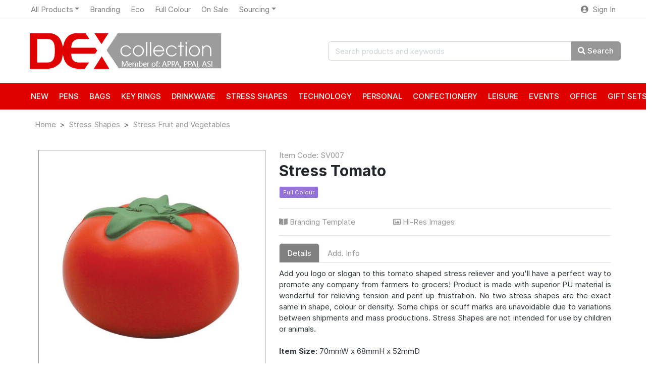

--- FILE ---
content_type: text/html; charset=UTF-8
request_url: https://www.dexcollection.com.au/products/stress-tomato/
body_size: 98411
content:
<!doctype html>
<html lang="en-US">
  <head>
  <meta charset="utf-8">
  <meta http-equiv="pragma" content="no-cache" />
  <meta http-equiv="x-ua-compatible" content="ie=edge">
  <meta http-equiv="cache-control" content="max-age=604800" />
  <meta name="viewport" content="width=device-width, initial-scale=1, shrink-to-fit=no">
  <title>Stress Tomato &#8211; Dex Collection</title>
<meta name='robots' content='max-image-preview:large' />
<script type="text/javascript">
window._wpemojiSettings = {"baseUrl":"https:\/\/s.w.org\/images\/core\/emoji\/14.0.0\/72x72\/","ext":".png","svgUrl":"https:\/\/s.w.org\/images\/core\/emoji\/14.0.0\/svg\/","svgExt":".svg","source":{"concatemoji":"https:\/\/www.dexcollection.com.au\/wp\/wp-includes\/js\/wp-emoji-release.min.js?ver=6.1.1"}};
/*! This file is auto-generated */
!function(e,a,t){var n,r,o,i=a.createElement("canvas"),p=i.getContext&&i.getContext("2d");function s(e,t){var a=String.fromCharCode,e=(p.clearRect(0,0,i.width,i.height),p.fillText(a.apply(this,e),0,0),i.toDataURL());return p.clearRect(0,0,i.width,i.height),p.fillText(a.apply(this,t),0,0),e===i.toDataURL()}function c(e){var t=a.createElement("script");t.src=e,t.defer=t.type="text/javascript",a.getElementsByTagName("head")[0].appendChild(t)}for(o=Array("flag","emoji"),t.supports={everything:!0,everythingExceptFlag:!0},r=0;r<o.length;r++)t.supports[o[r]]=function(e){if(p&&p.fillText)switch(p.textBaseline="top",p.font="600 32px Arial",e){case"flag":return s([127987,65039,8205,9895,65039],[127987,65039,8203,9895,65039])?!1:!s([55356,56826,55356,56819],[55356,56826,8203,55356,56819])&&!s([55356,57332,56128,56423,56128,56418,56128,56421,56128,56430,56128,56423,56128,56447],[55356,57332,8203,56128,56423,8203,56128,56418,8203,56128,56421,8203,56128,56430,8203,56128,56423,8203,56128,56447]);case"emoji":return!s([129777,127995,8205,129778,127999],[129777,127995,8203,129778,127999])}return!1}(o[r]),t.supports.everything=t.supports.everything&&t.supports[o[r]],"flag"!==o[r]&&(t.supports.everythingExceptFlag=t.supports.everythingExceptFlag&&t.supports[o[r]]);t.supports.everythingExceptFlag=t.supports.everythingExceptFlag&&!t.supports.flag,t.DOMReady=!1,t.readyCallback=function(){t.DOMReady=!0},t.supports.everything||(n=function(){t.readyCallback()},a.addEventListener?(a.addEventListener("DOMContentLoaded",n,!1),e.addEventListener("load",n,!1)):(e.attachEvent("onload",n),a.attachEvent("onreadystatechange",function(){"complete"===a.readyState&&t.readyCallback()})),(e=t.source||{}).concatemoji?c(e.concatemoji):e.wpemoji&&e.twemoji&&(c(e.twemoji),c(e.wpemoji)))}(window,document,window._wpemojiSettings);
</script>
<style type="text/css">
img.wp-smiley,
img.emoji {
	display: inline !important;
	border: none !important;
	box-shadow: none !important;
	height: 1em !important;
	width: 1em !important;
	margin: 0 0.07em !important;
	vertical-align: -0.1em !important;
	background: none !important;
	padding: 0 !important;
}
</style>
	<link rel='stylesheet' id='wp-block-library-css' href='https://www.dexcollection.com.au/wp/wp-includes/css/dist/block-library/style.min.css?ver=6.1.1' type='text/css' media='all' />
<link rel='stylesheet' id='classic-theme-styles-css' href='https://www.dexcollection.com.au/wp/wp-includes/css/classic-themes.min.css?ver=1' type='text/css' media='all' />
<style id='global-styles-inline-css' type='text/css'>
body{--wp--preset--color--black: #000000;--wp--preset--color--cyan-bluish-gray: #abb8c3;--wp--preset--color--white: #ffffff;--wp--preset--color--pale-pink: #f78da7;--wp--preset--color--vivid-red: #cf2e2e;--wp--preset--color--luminous-vivid-orange: #ff6900;--wp--preset--color--luminous-vivid-amber: #fcb900;--wp--preset--color--light-green-cyan: #7bdcb5;--wp--preset--color--vivid-green-cyan: #00d084;--wp--preset--color--pale-cyan-blue: #8ed1fc;--wp--preset--color--vivid-cyan-blue: #0693e3;--wp--preset--color--vivid-purple: #9b51e0;--wp--preset--gradient--vivid-cyan-blue-to-vivid-purple: linear-gradient(135deg,rgba(6,147,227,1) 0%,rgb(155,81,224) 100%);--wp--preset--gradient--light-green-cyan-to-vivid-green-cyan: linear-gradient(135deg,rgb(122,220,180) 0%,rgb(0,208,130) 100%);--wp--preset--gradient--luminous-vivid-amber-to-luminous-vivid-orange: linear-gradient(135deg,rgba(252,185,0,1) 0%,rgba(255,105,0,1) 100%);--wp--preset--gradient--luminous-vivid-orange-to-vivid-red: linear-gradient(135deg,rgba(255,105,0,1) 0%,rgb(207,46,46) 100%);--wp--preset--gradient--very-light-gray-to-cyan-bluish-gray: linear-gradient(135deg,rgb(238,238,238) 0%,rgb(169,184,195) 100%);--wp--preset--gradient--cool-to-warm-spectrum: linear-gradient(135deg,rgb(74,234,220) 0%,rgb(151,120,209) 20%,rgb(207,42,186) 40%,rgb(238,44,130) 60%,rgb(251,105,98) 80%,rgb(254,248,76) 100%);--wp--preset--gradient--blush-light-purple: linear-gradient(135deg,rgb(255,206,236) 0%,rgb(152,150,240) 100%);--wp--preset--gradient--blush-bordeaux: linear-gradient(135deg,rgb(254,205,165) 0%,rgb(254,45,45) 50%,rgb(107,0,62) 100%);--wp--preset--gradient--luminous-dusk: linear-gradient(135deg,rgb(255,203,112) 0%,rgb(199,81,192) 50%,rgb(65,88,208) 100%);--wp--preset--gradient--pale-ocean: linear-gradient(135deg,rgb(255,245,203) 0%,rgb(182,227,212) 50%,rgb(51,167,181) 100%);--wp--preset--gradient--electric-grass: linear-gradient(135deg,rgb(202,248,128) 0%,rgb(113,206,126) 100%);--wp--preset--gradient--midnight: linear-gradient(135deg,rgb(2,3,129) 0%,rgb(40,116,252) 100%);--wp--preset--duotone--dark-grayscale: url('#wp-duotone-dark-grayscale');--wp--preset--duotone--grayscale: url('#wp-duotone-grayscale');--wp--preset--duotone--purple-yellow: url('#wp-duotone-purple-yellow');--wp--preset--duotone--blue-red: url('#wp-duotone-blue-red');--wp--preset--duotone--midnight: url('#wp-duotone-midnight');--wp--preset--duotone--magenta-yellow: url('#wp-duotone-magenta-yellow');--wp--preset--duotone--purple-green: url('#wp-duotone-purple-green');--wp--preset--duotone--blue-orange: url('#wp-duotone-blue-orange');--wp--preset--font-size--small: 13px;--wp--preset--font-size--medium: 20px;--wp--preset--font-size--large: 36px;--wp--preset--font-size--x-large: 42px;--wp--preset--spacing--20: 0.44rem;--wp--preset--spacing--30: 0.67rem;--wp--preset--spacing--40: 1rem;--wp--preset--spacing--50: 1.5rem;--wp--preset--spacing--60: 2.25rem;--wp--preset--spacing--70: 3.38rem;--wp--preset--spacing--80: 5.06rem;}:where(.is-layout-flex){gap: 0.5em;}body .is-layout-flow > .alignleft{float: left;margin-inline-start: 0;margin-inline-end: 2em;}body .is-layout-flow > .alignright{float: right;margin-inline-start: 2em;margin-inline-end: 0;}body .is-layout-flow > .aligncenter{margin-left: auto !important;margin-right: auto !important;}body .is-layout-constrained > .alignleft{float: left;margin-inline-start: 0;margin-inline-end: 2em;}body .is-layout-constrained > .alignright{float: right;margin-inline-start: 2em;margin-inline-end: 0;}body .is-layout-constrained > .aligncenter{margin-left: auto !important;margin-right: auto !important;}body .is-layout-constrained > :where(:not(.alignleft):not(.alignright):not(.alignfull)){max-width: var(--wp--style--global--content-size);margin-left: auto !important;margin-right: auto !important;}body .is-layout-constrained > .alignwide{max-width: var(--wp--style--global--wide-size);}body .is-layout-flex{display: flex;}body .is-layout-flex{flex-wrap: wrap;align-items: center;}body .is-layout-flex > *{margin: 0;}:where(.wp-block-columns.is-layout-flex){gap: 2em;}.has-black-color{color: var(--wp--preset--color--black) !important;}.has-cyan-bluish-gray-color{color: var(--wp--preset--color--cyan-bluish-gray) !important;}.has-white-color{color: var(--wp--preset--color--white) !important;}.has-pale-pink-color{color: var(--wp--preset--color--pale-pink) !important;}.has-vivid-red-color{color: var(--wp--preset--color--vivid-red) !important;}.has-luminous-vivid-orange-color{color: var(--wp--preset--color--luminous-vivid-orange) !important;}.has-luminous-vivid-amber-color{color: var(--wp--preset--color--luminous-vivid-amber) !important;}.has-light-green-cyan-color{color: var(--wp--preset--color--light-green-cyan) !important;}.has-vivid-green-cyan-color{color: var(--wp--preset--color--vivid-green-cyan) !important;}.has-pale-cyan-blue-color{color: var(--wp--preset--color--pale-cyan-blue) !important;}.has-vivid-cyan-blue-color{color: var(--wp--preset--color--vivid-cyan-blue) !important;}.has-vivid-purple-color{color: var(--wp--preset--color--vivid-purple) !important;}.has-black-background-color{background-color: var(--wp--preset--color--black) !important;}.has-cyan-bluish-gray-background-color{background-color: var(--wp--preset--color--cyan-bluish-gray) !important;}.has-white-background-color{background-color: var(--wp--preset--color--white) !important;}.has-pale-pink-background-color{background-color: var(--wp--preset--color--pale-pink) !important;}.has-vivid-red-background-color{background-color: var(--wp--preset--color--vivid-red) !important;}.has-luminous-vivid-orange-background-color{background-color: var(--wp--preset--color--luminous-vivid-orange) !important;}.has-luminous-vivid-amber-background-color{background-color: var(--wp--preset--color--luminous-vivid-amber) !important;}.has-light-green-cyan-background-color{background-color: var(--wp--preset--color--light-green-cyan) !important;}.has-vivid-green-cyan-background-color{background-color: var(--wp--preset--color--vivid-green-cyan) !important;}.has-pale-cyan-blue-background-color{background-color: var(--wp--preset--color--pale-cyan-blue) !important;}.has-vivid-cyan-blue-background-color{background-color: var(--wp--preset--color--vivid-cyan-blue) !important;}.has-vivid-purple-background-color{background-color: var(--wp--preset--color--vivid-purple) !important;}.has-black-border-color{border-color: var(--wp--preset--color--black) !important;}.has-cyan-bluish-gray-border-color{border-color: var(--wp--preset--color--cyan-bluish-gray) !important;}.has-white-border-color{border-color: var(--wp--preset--color--white) !important;}.has-pale-pink-border-color{border-color: var(--wp--preset--color--pale-pink) !important;}.has-vivid-red-border-color{border-color: var(--wp--preset--color--vivid-red) !important;}.has-luminous-vivid-orange-border-color{border-color: var(--wp--preset--color--luminous-vivid-orange) !important;}.has-luminous-vivid-amber-border-color{border-color: var(--wp--preset--color--luminous-vivid-amber) !important;}.has-light-green-cyan-border-color{border-color: var(--wp--preset--color--light-green-cyan) !important;}.has-vivid-green-cyan-border-color{border-color: var(--wp--preset--color--vivid-green-cyan) !important;}.has-pale-cyan-blue-border-color{border-color: var(--wp--preset--color--pale-cyan-blue) !important;}.has-vivid-cyan-blue-border-color{border-color: var(--wp--preset--color--vivid-cyan-blue) !important;}.has-vivid-purple-border-color{border-color: var(--wp--preset--color--vivid-purple) !important;}.has-vivid-cyan-blue-to-vivid-purple-gradient-background{background: var(--wp--preset--gradient--vivid-cyan-blue-to-vivid-purple) !important;}.has-light-green-cyan-to-vivid-green-cyan-gradient-background{background: var(--wp--preset--gradient--light-green-cyan-to-vivid-green-cyan) !important;}.has-luminous-vivid-amber-to-luminous-vivid-orange-gradient-background{background: var(--wp--preset--gradient--luminous-vivid-amber-to-luminous-vivid-orange) !important;}.has-luminous-vivid-orange-to-vivid-red-gradient-background{background: var(--wp--preset--gradient--luminous-vivid-orange-to-vivid-red) !important;}.has-very-light-gray-to-cyan-bluish-gray-gradient-background{background: var(--wp--preset--gradient--very-light-gray-to-cyan-bluish-gray) !important;}.has-cool-to-warm-spectrum-gradient-background{background: var(--wp--preset--gradient--cool-to-warm-spectrum) !important;}.has-blush-light-purple-gradient-background{background: var(--wp--preset--gradient--blush-light-purple) !important;}.has-blush-bordeaux-gradient-background{background: var(--wp--preset--gradient--blush-bordeaux) !important;}.has-luminous-dusk-gradient-background{background: var(--wp--preset--gradient--luminous-dusk) !important;}.has-pale-ocean-gradient-background{background: var(--wp--preset--gradient--pale-ocean) !important;}.has-electric-grass-gradient-background{background: var(--wp--preset--gradient--electric-grass) !important;}.has-midnight-gradient-background{background: var(--wp--preset--gradient--midnight) !important;}.has-small-font-size{font-size: var(--wp--preset--font-size--small) !important;}.has-medium-font-size{font-size: var(--wp--preset--font-size--medium) !important;}.has-large-font-size{font-size: var(--wp--preset--font-size--large) !important;}.has-x-large-font-size{font-size: var(--wp--preset--font-size--x-large) !important;}
.wp-block-navigation a:where(:not(.wp-element-button)){color: inherit;}
:where(.wp-block-columns.is-layout-flex){gap: 2em;}
.wp-block-pullquote{font-size: 1.5em;line-height: 1.6;}
</style>
<link rel='stylesheet' id='update_inventory-css' href='https://www.dexcollection.com.au/app/plugins/update_inventory/public/css/update_inventory-public.css?ver=1.0.0' type='text/css' media='all' />
<link rel='stylesheet' id='wppb_pbpl_css-css' href='https://www.dexcollection.com.au/app/plugins/profile-builder/assets/css/placeholder-labels.css?ver=6.1.1' type='text/css' media='all' />
<link rel='stylesheet' id='sage/main.css-css' href='https://www.dexcollection.com.au/app/themes/dexcollection/dist/styles/main.css' type='text/css' media='all' />
<script type='text/javascript' src='https://www.dexcollection.com.au/wp/wp-includes/js/jquery/jquery.min.js?ver=3.6.1' id='jquery-core-js'></script>
<script type='text/javascript' src='https://www.dexcollection.com.au/wp/wp-includes/js/jquery/jquery-migrate.min.js?ver=3.3.2' id='jquery-migrate-js'></script>
<script type='text/javascript' src='https://www.dexcollection.com.au/app/plugins/update_inventory/public/js/update_inventory-public.js?ver=1.0.0' id='update_inventory-js'></script>
<script type='text/javascript' src='https://www.dexcollection.com.au/app/plugins/profile-builder/assets/js/placeholder-labels.js?ver=6.1.1' id='wppb_pbpl_init-js'></script>
<link rel="https://api.w.org/" href="https://www.dexcollection.com.au/wp-json/" /><link rel="alternate" type="application/json" href="https://www.dexcollection.com.au/wp-json/wp/v2/products/16145" /><link rel="EditURI" type="application/rsd+xml" title="RSD" href="https://www.dexcollection.com.au/wp/xmlrpc.php?rsd" />
<link rel="wlwmanifest" type="application/wlwmanifest+xml" href="https://www.dexcollection.com.au/wp/wp-includes/wlwmanifest.xml" />
<meta name="generator" content="WordPress 6.1.1" />
<link rel="canonical" href="https://www.dexcollection.com.au/products/stress-tomato/" />
<link rel='shortlink' href='https://www.dexcollection.com.au/?p=16145' />
<link rel="alternate" type="application/json+oembed" href="https://www.dexcollection.com.au/wp-json/oembed/1.0/embed?url=https%3A%2F%2Fwww.dexcollection.com.au%2Fproducts%2Fstress-tomato%2F" />
<link rel="alternate" type="text/xml+oembed" href="https://www.dexcollection.com.au/wp-json/oembed/1.0/embed?url=https%3A%2F%2Fwww.dexcollection.com.au%2Fproducts%2Fstress-tomato%2F&#038;format=xml" />
<link rel="icon" href="https://static.dexcollection.com.au/app/uploads/2022/04/cropped-dexcollection-logo-favoricon-32x32.png" sizes="32x32" />
<link rel="icon" href="https://static.dexcollection.com.au/app/uploads/2022/04/cropped-dexcollection-logo-favoricon-192x192.png" sizes="192x192" />
<link rel="apple-touch-icon" href="https://static.dexcollection.com.au/app/uploads/2022/04/cropped-dexcollection-logo-favoricon-180x180.png" />
<meta name="msapplication-TileImage" content="https://static.dexcollection.com.au/app/uploads/2022/04/cropped-dexcollection-logo-favoricon-270x270.png" />
</head>
  <body class="products-template-default single single-products postid-16145 stress-tomato app-data index-data singular-data single-data single-products-data single-products-stress-tomato-data">
        <header class="section-header">
  <nav class="navbar p-md-0 navbar-expand-lg navbar-light border-bottom navbar-megamenu">
    <div class="container">
      <button class="navbar-toggler" type="button" data-toggle="collapse" data-target="#navbarTop3"
              aria-controls="navbarNav" aria-expanded="false" aria-label="Toggle navigation">
        <span class="navbar-toggler-icon"></span>
      </button>
      <div class="collapse navbar-collapse" id="navbarTop3">
        <ul id="menu-top-navigation-menu" class="navbar-nav mr-auto" itemscope itemtype="http://www.schema.org/SiteNavigationElement"><li  id="menu-item-532" class="megamenu menu-item menu-item-type-custom menu-item-object-custom menu-item-has-children dropdown menu-item-532 nav-item"><a href="/products/" class="dropdown-toggle nav-link" id="menu-item-dropdown-532"><span itemprop="name">All Products</span></a><span class="menu-item-description"></span>
<ul class="dropdown-menu dropdown-menu-end dropdown-menu-lg-start" aria-labelledby="menu-item-dropdown-532">
<div class="row"><div class="mega-col">
	<li  id="menu-item-16534" class="menu-item menu-item-type-taxonomy menu-item-object-product_categories menu-item-16534 nav-item"><a itemprop="url" href="https://www.dexcollection.com.au/products-category/bags/backpacks/" class="dropdown-item"><span itemprop="name">Backpacks</span></a><span class="menu-item-description"></span></li>
	<li  id="menu-item-16466" class="menu-item menu-item-type-taxonomy menu-item-object-product_categories menu-item-16466 nav-item"><a itemprop="url" href="https://www.dexcollection.com.au/products-category/key-rings/bottle-opener-key-rings/" class="dropdown-item"><span itemprop="name">Bottle Opener Key Rings</span></a><span class="menu-item-description"></span></li>
	<li  id="menu-item-16467" class="menu-item menu-item-type-taxonomy menu-item-object-product_categories menu-item-16467 nav-item"><a itemprop="url" href="https://www.dexcollection.com.au/products-category/confectionery/breath-mints/" class="dropdown-item"><span itemprop="name">Breath Mints</span></a><span class="menu-item-description"></span></li>
	<li  id="menu-item-16469" class="menu-item menu-item-type-taxonomy menu-item-object-product_categories menu-item-16469 nav-item"><a itemprop="url" href="https://www.dexcollection.com.au/products-category/events/button-badges/" class="dropdown-item"><span itemprop="name">Button Badges</span></a><span class="menu-item-description"></span></li>
	<li  id="menu-item-16470" class="menu-item menu-item-type-taxonomy menu-item-object-product_categories menu-item-16470 nav-item"><a itemprop="url" href="https://www.dexcollection.com.au/products-category/bags/calico-bags/" class="dropdown-item"><span itemprop="name">Calico Bags</span></a><span class="menu-item-description"></span></li>
	<li  id="menu-item-34805" class="menu-item menu-item-type-taxonomy menu-item-object-product_categories menu-item-34805 nav-item"><a itemprop="url" href="https://www.dexcollection.com.au/products-category/technology/car-accessories/" class="dropdown-item"><span itemprop="name">Car Accessories</span></a><span class="menu-item-description"></span></li>
	<li  id="menu-item-16473" class="menu-item menu-item-type-taxonomy menu-item-object-product_categories menu-item-16473 nav-item"><a itemprop="url" href="https://www.dexcollection.com.au/products-category/leisure/cheese-boards/" class="dropdown-item"><span itemprop="name">Cheese Boards</span></a><span class="menu-item-description"></span></li>
	<li  id="menu-item-16475" class="menu-item menu-item-type-taxonomy menu-item-object-product_categories menu-item-16475 nav-item"><a itemprop="url" href="https://www.dexcollection.com.au/products-category/bags/clear-pvc-bags/" class="dropdown-item"><span itemprop="name">Clear PVC Bags</span></a><span class="menu-item-description"></span></li>
	<li  id="menu-item-16477" class="menu-item menu-item-type-taxonomy menu-item-object-product_categories menu-item-16477 nav-item"><a itemprop="url" href="https://www.dexcollection.com.au/products-category/bags/colouring-in-bags/" class="dropdown-item"><span itemprop="name">Colouring In Bags</span></a><span class="menu-item-description"></span></li>
	<li  id="menu-item-20189" class="menu-item menu-item-type-taxonomy menu-item-object-product_categories menu-item-20189 nav-item"><a itemprop="url" href="https://www.dexcollection.com.au/products-category/bags/cooler-bags/" class="dropdown-item"><span itemprop="name">Cooler Bags</span></a><span class="menu-item-description"></span></li>
	<li  id="menu-item-34806" class="menu-item menu-item-type-taxonomy menu-item-object-product_categories menu-item-34806 nav-item"><a itemprop="url" href="https://www.dexcollection.com.au/products-category/office/desk-items/" class="dropdown-item"><span itemprop="name">Desk Items</span></a><span class="menu-item-description"></span></li>
	<li  id="menu-item-16482" class="menu-item menu-item-type-taxonomy menu-item-object-product_categories menu-item-16482 nav-item"><a itemprop="url" href="https://www.dexcollection.com.au/products-category/drinkware/drink-bottles/" class="dropdown-item"><span itemprop="name">Drink Bottles</span></a><span class="menu-item-description"></span></li>
	<li  id="menu-item-34807" class="menu-item menu-item-type-taxonomy menu-item-object-product_categories menu-item-34807 nav-item"><a itemprop="url" href="https://www.dexcollection.com.au/products-category/drinkware/drinkware-accessories/" class="dropdown-item"><span itemprop="name">Drinkware Accessories</span></a><span class="menu-item-description"></span></li>
	<li  id="menu-item-16485" class="menu-item menu-item-type-taxonomy menu-item-object-product_categories menu-item-16485 nav-item"><a itemprop="url" href="https://www.dexcollection.com.au/products-category/drinkware/ecco-kuppas/" class="dropdown-item"><span itemprop="name">Ecco Kuppas</span></a><span class="menu-item-description"></span></li>
	<li  id="menu-item-34808" class="menu-item menu-item-type-taxonomy menu-item-object-product_categories menu-item-34808 nav-item"><a itemprop="url" href="https://www.dexcollection.com.au/products-category/drinkware/eco-coffee-cups/" class="dropdown-item"><span itemprop="name">Eco Coffee Cups</span></a><span class="menu-item-description"></span></li>
	<li  id="menu-item-20200" class="menu-item menu-item-type-taxonomy menu-item-object-product_categories menu-item-20200 nav-item"><a itemprop="url" href="https://www.dexcollection.com.au/products-category/pens/china-made-pens/eco-pens/" class="dropdown-item"><span itemprop="name">Eco Pens</span></a><span class="menu-item-description"></span></li>
	<li  id="menu-item-16486" class="menu-item menu-item-type-taxonomy menu-item-object-product_categories menu-item-16486 nav-item"><a itemprop="url" href="https://www.dexcollection.com.au/products-category/pens/european-pens/" class="dropdown-item"><span itemprop="name">European Pens</span></a><span class="menu-item-description"></span></li>
	<li  id="menu-item-16487" class="menu-item menu-item-type-taxonomy menu-item-object-product_categories menu-item-16487 nav-item"><a itemprop="url" href="https://www.dexcollection.com.au/products-category/bags/felt-bags/" class="dropdown-item"><span itemprop="name">Felt Bags</span></a><span class="menu-item-description"></span></li>
	<li  id="menu-item-16488" class="menu-item menu-item-type-taxonomy menu-item-object-product_categories menu-item-16488 nav-item"><a itemprop="url" href="https://www.dexcollection.com.au/products-category/drinkware/flasks/" class="dropdown-item"><span itemprop="name">Flasks</span></a><span class="menu-item-description"></span></li>
	<li  id="menu-item-34809" class="menu-item menu-item-type-taxonomy menu-item-object-product_categories menu-item-34809 nav-item"><a itemprop="url" href="https://www.dexcollection.com.au/products-category/leisure/games-and-toys/" class="dropdown-item"><span itemprop="name">Games and Toys</span></a><span class="menu-item-description"></span></li>
</div><div class="mega-col">
	<li  id="menu-item-16490" class="menu-item menu-item-type-taxonomy menu-item-object-product_categories menu-item-16490 nav-item"><a itemprop="url" href="https://www.dexcollection.com.au/products-category/gift-sets/drinkware-gift-sets/" class="dropdown-item"><span itemprop="name">Gift Sets &#8211; Drinkware</span></a><span class="menu-item-description"></span></li>
	<li  id="menu-item-34810" class="menu-item menu-item-type-taxonomy menu-item-object-product_categories menu-item-34810 nav-item"><a itemprop="url" href="https://www.dexcollection.com.au/products-category/drinkware/glassware/" class="dropdown-item"><span itemprop="name">Glassware</span></a><span class="menu-item-description"></span></li>
	<li  id="menu-item-16492" class="menu-item menu-item-type-taxonomy menu-item-object-product_categories menu-item-16492 nav-item"><a itemprop="url" href="https://www.dexcollection.com.au/products-category/personal/hand-sanitisers/" class="dropdown-item"><span itemprop="name">Hand Sanitisers</span></a><span class="menu-item-description"></span></li>
	<li  id="menu-item-16493" class="menu-item menu-item-type-taxonomy menu-item-object-product_categories menu-item-16493 nav-item"><a itemprop="url" href="https://www.dexcollection.com.au/products-category/events/headwear/" class="dropdown-item"><span itemprop="name">Headwear</span></a><span class="menu-item-description"></span></li>
	<li  id="menu-item-20201" class="menu-item menu-item-type-taxonomy menu-item-object-product_categories menu-item-20201 nav-item"><a itemprop="url" href="https://www.dexcollection.com.au/products-category/pens/china-made-pens/highlighters/" class="dropdown-item"><span itemprop="name">Highlighters</span></a><span class="menu-item-description"></span></li>
	<li  id="menu-item-16494" class="menu-item menu-item-type-taxonomy menu-item-object-product_categories menu-item-16494 nav-item"><a itemprop="url" href="https://www.dexcollection.com.au/products-category/confectionery/jelly-beans/" class="dropdown-item"><span itemprop="name">Jelly Beans</span></a><span class="menu-item-description"></span></li>
	<li  id="menu-item-16495" class="menu-item menu-item-type-taxonomy menu-item-object-product_categories menu-item-16495 nav-item"><a itemprop="url" href="https://www.dexcollection.com.au/products-category/bags/jute-bags/" class="dropdown-item"><span itemprop="name">Jute Bags</span></a><span class="menu-item-description"></span></li>
	<li  id="menu-item-16498" class="menu-item menu-item-type-taxonomy menu-item-object-product_categories menu-item-16498 nav-item"><a itemprop="url" href="https://www.dexcollection.com.au/products-category/leisure/kitchenware/" class="dropdown-item"><span itemprop="name">Kitchenware</span></a><span class="menu-item-description"></span></li>
	<li  id="menu-item-16501" class="menu-item menu-item-type-taxonomy menu-item-object-product_categories menu-item-16501 nav-item"><a itemprop="url" href="https://www.dexcollection.com.au/products-category/events/lanyards/" class="dropdown-item"><span itemprop="name">Lanyards</span></a><span class="menu-item-description"></span></li>
	<li  id="menu-item-16462" class="menu-item menu-item-type-taxonomy menu-item-object-product_categories menu-item-16462 nav-item"><a itemprop="url" href="https://www.dexcollection.com.au/products-category/leisure/leisure-misc/" class="dropdown-item"><span itemprop="name">Leisure Misc</span></a><span class="menu-item-description"></span></li>
	<li  id="menu-item-20202" class="menu-item menu-item-type-taxonomy menu-item-object-product_categories menu-item-20202 nav-item"><a itemprop="url" href="https://www.dexcollection.com.au/products-category/pens/china-made-pens/metal-pens/" class="dropdown-item"><span itemprop="name">Metal Pens</span></a><span class="menu-item-description"></span></li>
	<li  id="menu-item-16497" class="menu-item menu-item-type-taxonomy menu-item-object-product_categories menu-item-16497 nav-item"><a itemprop="url" href="https://www.dexcollection.com.au/products-category/key-rings/misc-key-rings/" class="dropdown-item"><span itemprop="name">Misc Key Rings</span></a><span class="menu-item-description"></span></li>
	<li  id="menu-item-16506" class="menu-item menu-item-type-taxonomy menu-item-object-product_categories menu-item-16506 nav-item"><a itemprop="url" href="https://www.dexcollection.com.au/products-category/stress-shapes/misc-stress-shapes/" class="dropdown-item"><span itemprop="name">Misc Stress Shapes</span></a><span class="menu-item-description"></span></li>
	<li  id="menu-item-16508" class="menu-item menu-item-type-taxonomy menu-item-object-product_categories menu-item-16508 nav-item"><a itemprop="url" href="https://www.dexcollection.com.au/products-category/bags/non-woven-bags/" class="dropdown-item"><span itemprop="name">Non Woven Bags</span></a><span class="menu-item-description"></span></li>
	<li  id="menu-item-16510" class="menu-item menu-item-type-taxonomy menu-item-object-product_categories menu-item-16510 nav-item"><a itemprop="url" href="https://www.dexcollection.com.au/products-category/office/notebooks/" class="dropdown-item"><span itemprop="name">Notebooks</span></a><span class="menu-item-description"></span></li>
	<li  id="menu-item-16511" class="menu-item menu-item-type-taxonomy menu-item-object-product_categories menu-item-16511 nav-item"><a itemprop="url" href="https://www.dexcollection.com.au/products-category/bags/nylon-bags/" class="dropdown-item"><span itemprop="name">Nylon Bags</span></a><span class="menu-item-description"></span></li>
	<li  id="menu-item-16465" class="menu-item menu-item-type-taxonomy menu-item-object-product_categories menu-item-16465 nav-item"><a itemprop="url" href="https://www.dexcollection.com.au/products-category/leisure/outdoors/" class="dropdown-item"><span itemprop="name">Outdoors</span></a><span class="menu-item-description"></span></li>
	<li  id="menu-item-16512" class="menu-item menu-item-type-taxonomy menu-item-object-product_categories menu-item-16512 nav-item"><a itemprop="url" href="https://www.dexcollection.com.au/products-category/bags/paper-bags/" class="dropdown-item"><span itemprop="name">Paper Bags</span></a><span class="menu-item-description"></span></li>
	<li  id="menu-item-16513" class="menu-item menu-item-type-taxonomy menu-item-object-product_categories menu-item-16513 nav-item"><a itemprop="url" href="https://www.dexcollection.com.au/products-category/confectionery/party-mix/" class="dropdown-item"><span itemprop="name">Party Mix</span></a><span class="menu-item-description"></span></li>
	<li  id="menu-item-34811" class="menu-item menu-item-type-taxonomy menu-item-object-product_categories menu-item-34811 nav-item"><a itemprop="url" href="https://www.dexcollection.com.au/products-category/pens/china-made-pens/pen-accessories/" class="dropdown-item"><span itemprop="name">Pen Accessories</span></a><span class="menu-item-description"></span></li>
</div><div class="mega-col">
	<li  id="menu-item-20199" class="menu-item menu-item-type-taxonomy menu-item-object-product_categories menu-item-20199 nav-item"><a itemprop="url" href="https://www.dexcollection.com.au/products-category/pens/china-made-pens/pencil-and-crayons/" class="dropdown-item"><span itemprop="name">Pencil and Crayons</span></a><span class="menu-item-description"></span></li>
	<li  id="menu-item-16463" class="menu-item menu-item-type-taxonomy menu-item-object-product_categories menu-item-16463 nav-item"><a itemprop="url" href="https://www.dexcollection.com.au/products-category/personal/personal-misc/" class="dropdown-item"><span itemprop="name">Personal Misc</span></a><span class="menu-item-description"></span></li>
	<li  id="menu-item-16478" class="menu-item menu-item-type-taxonomy menu-item-object-product_categories menu-item-16478 nav-item"><a itemprop="url" href="https://www.dexcollection.com.au/products-category/personal/personal-self-care/" class="dropdown-item"><span itemprop="name">Personal Self Care</span></a><span class="menu-item-description"></span></li>
	<li  id="menu-item-16515" class="menu-item menu-item-type-taxonomy menu-item-object-product_categories menu-item-16515 nav-item"><a itemprop="url" href="https://www.dexcollection.com.au/products-category/technology/phone-accessories/" class="dropdown-item"><span itemprop="name">Phone Accessories</span></a><span class="menu-item-description"></span></li>
	<li  id="menu-item-16518" class="menu-item menu-item-type-taxonomy menu-item-object-product_categories menu-item-16518 nav-item"><a itemprop="url" href="https://www.dexcollection.com.au/products-category/drinkware/plastic-mugs/" class="dropdown-item"><span itemprop="name">Plastic Mugs</span></a><span class="menu-item-description"></span></li>
	<li  id="menu-item-20204" class="menu-item menu-item-type-taxonomy menu-item-object-product_categories menu-item-20204 nav-item"><a itemprop="url" href="https://www.dexcollection.com.au/products-category/pens/china-made-pens/plastic-pens-china-made-pens/" class="dropdown-item"><span itemprop="name">Plastic Pens</span></a><span class="menu-item-description"></span></li>
	<li  id="menu-item-16521" class="menu-item menu-item-type-taxonomy menu-item-object-product_categories menu-item-16521 nav-item"><a itemprop="url" href="https://www.dexcollection.com.au/products-category/drinkware/reusable-straws/" class="dropdown-item"><span itemprop="name">Reusable Straws</span></a><span class="menu-item-description"></span></li>
	<li  id="menu-item-16522" class="menu-item menu-item-type-taxonomy menu-item-object-product_categories menu-item-16522 nav-item"><a itemprop="url" href="https://www.dexcollection.com.au/products-category/office/ruler-and-tapes/" class="dropdown-item"><span itemprop="name">Ruler and Tapes</span></a><span class="menu-item-description"></span></li>
	<li  id="menu-item-16524" class="menu-item menu-item-type-taxonomy menu-item-object-product_categories menu-item-16524 nav-item"><a itemprop="url" href="https://www.dexcollection.com.au/products-category/bags/sport-bags/" class="dropdown-item"><span itemprop="name">Sport Bags</span></a><span class="menu-item-description"></span></li>
	<li  id="menu-item-16476" class="menu-item menu-item-type-taxonomy menu-item-object-product_categories menu-item-16476 nav-item"><a itemprop="url" href="https://www.dexcollection.com.au/products-category/office/stationery/" class="dropdown-item"><span itemprop="name">Stationery</span></a><span class="menu-item-description"></span></li>
	<li  id="menu-item-16504" class="menu-item menu-item-type-taxonomy menu-item-object-product_categories menu-item-16504 nav-item"><a itemprop="url" href="https://www.dexcollection.com.au/products-category/office/sticky-notes/" class="dropdown-item"><span itemprop="name">Sticky Notes</span></a><span class="menu-item-description"></span></li>
	<li  id="menu-item-16525" class="menu-item menu-item-type-taxonomy menu-item-object-product_categories menu-item-16525 nav-item"><a itemprop="url" href="https://www.dexcollection.com.au/products-category/drinkware/stainless-steel-mugs/" class="dropdown-item"><span itemprop="name">Stainless Steel Mugs</span></a><span class="menu-item-description"></span></li>
	<li  id="menu-item-16527" class="menu-item menu-item-type-taxonomy menu-item-object-product_categories menu-item-16527 nav-item"><a itemprop="url" href="https://www.dexcollection.com.au/products-category/stress-shapes/stress-animals/" class="dropdown-item"><span itemprop="name">Stress Animals</span></a><span class="menu-item-description"></span></li>
	<li  id="menu-item-16528" class="menu-item menu-item-type-taxonomy menu-item-object-product_categories menu-item-16528 nav-item"><a itemprop="url" href="https://www.dexcollection.com.au/products-category/stress-shapes/stress-balls/" class="dropdown-item"><span itemprop="name">Stress Balls</span></a><span class="menu-item-description"></span></li>
	<li  id="menu-item-16529" class="menu-item menu-item-type-taxonomy menu-item-object-product_categories current-products-ancestor current-menu-parent current-products-parent active menu-item-16529 nav-item"><a itemprop="url" href="https://www.dexcollection.com.au/products-category/stress-shapes/stress-fruit-vegetables/" class="dropdown-item"><span itemprop="name">Stress Fruit and Vegetables</span></a><span class="menu-item-description"></span></li>
	<li  id="menu-item-16531" class="menu-item menu-item-type-taxonomy menu-item-object-product_categories menu-item-16531 nav-item"><a itemprop="url" href="https://www.dexcollection.com.au/products-category/key-rings/stress-key-ring/" class="dropdown-item"><span itemprop="name">Stress Key Rings</span></a><span class="menu-item-description"></span></li>
	<li  id="menu-item-16532" class="menu-item menu-item-type-taxonomy menu-item-object-product_categories menu-item-16532 nav-item"><a itemprop="url" href="https://www.dexcollection.com.au/products-category/stress-shapes/stress-transport/" class="dropdown-item"><span itemprop="name">Stress Transport</span></a><span class="menu-item-description"></span></li>
	<li  id="menu-item-16533" class="menu-item menu-item-type-taxonomy menu-item-object-product_categories menu-item-16533 nav-item"><a itemprop="url" href="https://www.dexcollection.com.au/products-category/drinkware/stubby-holders/" class="dropdown-item"><span itemprop="name">Stubby Holders</span></a><span class="menu-item-description"></span></li>
	<li  id="menu-item-20197" class="menu-item menu-item-type-taxonomy menu-item-object-product_categories menu-item-20197 nav-item"><a itemprop="url" href="https://www.dexcollection.com.au/products-category/pens/china-made-pens/stylus-pens/" class="dropdown-item"><span itemprop="name">Stylus Pens</span></a><span class="menu-item-description"></span></li>
	<li  id="menu-item-34812" class="menu-item menu-item-type-taxonomy menu-item-object-product_categories menu-item-34812 nav-item"><a itemprop="url" href="https://www.dexcollection.com.au/products-category/events/sunglasses/" class="dropdown-item"><span itemprop="name">Sunglasses</span></a><span class="menu-item-description"></span></li>
</div><div class="mega-col">
	<li  id="menu-item-34813" class="menu-item menu-item-type-taxonomy menu-item-object-product_categories menu-item-34813 nav-item"><a itemprop="url" href="https://www.dexcollection.com.au/products-category/technology/technology-misc/" class="dropdown-item"><span itemprop="name">Technology Misc</span></a><span class="menu-item-description"></span></li>
	<li  id="menu-item-16537" class="menu-item menu-item-type-taxonomy menu-item-object-product_categories menu-item-16537 nav-item"><a itemprop="url" href="https://www.dexcollection.com.au/products-category/personal/tissues/" class="dropdown-item"><span itemprop="name">Tissues</span></a><span class="menu-item-description"></span></li>
	<li  id="menu-item-16539" class="menu-item menu-item-type-taxonomy menu-item-object-product_categories menu-item-16539 nav-item"><a itemprop="url" href="https://www.dexcollection.com.au/products-category/leisure/torch-and-tools/" class="dropdown-item"><span itemprop="name">Torch and Tools</span></a><span class="menu-item-description"></span></li>
	<li  id="menu-item-16541" class="menu-item menu-item-type-taxonomy menu-item-object-product_categories menu-item-16541 nav-item"><a itemprop="url" href="https://www.dexcollection.com.au/products-category/leisure/umbrellas-and-ponchos/" class="dropdown-item"><span itemprop="name">Umbrellas and Ponchos</span></a><span class="menu-item-description"></span></li>
	<li  id="menu-item-16542" class="menu-item menu-item-type-taxonomy menu-item-object-product_categories menu-item-16542 nav-item"><a itemprop="url" href="https://www.dexcollection.com.au/products-category/drinkware/usa-highwave/" class="dropdown-item"><span itemprop="name">USA Highwave</span></a><span class="menu-item-description"></span></li>
	<li  id="menu-item-16543" class="menu-item menu-item-type-taxonomy menu-item-object-product_categories menu-item-16543 nav-item"><a itemprop="url" href="https://www.dexcollection.com.au/products-category/technology/usbs-and-power-banks/" class="dropdown-item"><span itemprop="name">USBs and Power Banks</span></a><span class="menu-item-description"></span></li>
	<li  id="menu-item-34814" class="menu-item menu-item-type-taxonomy menu-item-object-product_categories menu-item-34814 nav-item"><a itemprop="url" href="https://www.dexcollection.com.au/products-category/bags/washable-paper-bags/" class="dropdown-item"><span itemprop="name">Washable Paper Bags</span></a><span class="menu-item-description"></span></li>
	<li  id="menu-item-16544" class="menu-item menu-item-type-taxonomy menu-item-object-product_categories menu-item-16544 nav-item"><a itemprop="url" href="https://www.dexcollection.com.au/products-category/events/wristbands/" class="dropdown-item"><span itemprop="name">Wristbands</span></a><span class="menu-item-description"></span></li>
</div></div></ul></li>
<li  id="menu-item-533" class="menu-item menu-item-type-custom menu-item-object-custom menu-item-533 nav-item"><a itemprop="url" href="/branding" class="nav-link"><span itemprop="name">Branding</span></a><span class="menu-item-description"></span></li>
<li  id="menu-item-524" class="menu-item menu-item-type-post_type menu-item-object-page menu-item-524 nav-item"><a itemprop="url" href="https://www.dexcollection.com.au/eco-friendly/" class="nav-link"><span itemprop="name">Eco</span></a><span class="menu-item-description"></span></li>
<li  id="menu-item-525" class="menu-item menu-item-type-post_type menu-item-object-page menu-item-525 nav-item"><a itemprop="url" href="https://www.dexcollection.com.au/full-color/" class="nav-link"><span itemprop="name">Full Colour</span></a><span class="menu-item-description"></span></li>
<li  id="menu-item-529" class="menu-item menu-item-type-post_type menu-item-object-page menu-item-529 nav-item"><a itemprop="url" href="https://www.dexcollection.com.au/on-sale/" class="nav-link"><span itemprop="name">On Sale</span></a><span class="menu-item-description"></span></li>
<li  id="menu-item-530" class="menu-item menu-item-type-post_type menu-item-object-page menu-item-has-children dropdown menu-item-530 nav-item"><a href="https://www.dexcollection.com.au/sourcing/" class="dropdown-toggle nav-link" id="menu-item-dropdown-530"><span itemprop="name">Sourcing</span></a><span class="menu-item-description"></span>
<ul class="dropdown-menu dropdown-menu-end dropdown-menu-lg-start" aria-labelledby="menu-item-dropdown-530">
	<li  id="menu-item-16341" class="menu-item menu-item-type-taxonomy menu-item-object-product_categories menu-item-16341 nav-item"><a itemprop="url" href="https://www.dexcollection.com.au/products-category/sourcing/sourcing-car-accessories/" class="dropdown-item"><span itemprop="name">Sourcing Car Accessories</span></a><span class="menu-item-description"></span></li>
	<li  id="menu-item-20183" class="menu-item menu-item-type-taxonomy menu-item-object-product_categories menu-item-20183 nav-item"><a itemprop="url" href="https://www.dexcollection.com.au/products-category/sourcing/sourcing-drinkware/" class="dropdown-item"><span itemprop="name">Sourcing Drinkware</span></a><span class="menu-item-description"></span></li>
	<li  id="menu-item-16345" class="menu-item menu-item-type-taxonomy menu-item-object-product_categories menu-item-16345 nav-item"><a itemprop="url" href="https://www.dexcollection.com.au/products-category/sourcing/sourcing-kitchenware/" class="dropdown-item"><span itemprop="name">Sourcing Kitchenware</span></a><span class="menu-item-description"></span></li>
	<li  id="menu-item-16346" class="menu-item menu-item-type-taxonomy menu-item-object-product_categories menu-item-16346 nav-item"><a itemprop="url" href="https://www.dexcollection.com.au/products-category/sourcing/sourcing-notebook-memo/" class="dropdown-item"><span itemprop="name">Sourcing Notebook Memo</span></a><span class="menu-item-description"></span></li>
	<li  id="menu-item-16347" class="menu-item menu-item-type-taxonomy menu-item-object-product_categories menu-item-16347 nav-item"><a itemprop="url" href="https://www.dexcollection.com.au/products-category/sourcing/sourcing-others/" class="dropdown-item"><span itemprop="name">Sourcing Others</span></a><span class="menu-item-description"></span></li>
	<li  id="menu-item-16348" class="menu-item menu-item-type-taxonomy menu-item-object-product_categories menu-item-16348 nav-item"><a itemprop="url" href="https://www.dexcollection.com.au/products-category/sourcing/sourcing-pill-box/" class="dropdown-item"><span itemprop="name">Sourcing Pill Box</span></a><span class="menu-item-description"></span></li>
	<li  id="menu-item-16349" class="menu-item menu-item-type-taxonomy menu-item-object-product_categories menu-item-16349 nav-item"><a itemprop="url" href="https://www.dexcollection.com.au/products-category/sourcing/sourcing-stationery/" class="dropdown-item"><span itemprop="name">Sourcing Stationery</span></a><span class="menu-item-description"></span></li>
	<li  id="menu-item-20187" class="menu-item menu-item-type-taxonomy menu-item-object-product_categories menu-item-20187 nav-item"><a itemprop="url" href="https://www.dexcollection.com.au/products-category/sourcing/sourcing-technology/" class="dropdown-item"><span itemprop="name">Sourcing Technology</span></a><span class="menu-item-description"></span></li>
	<li  id="menu-item-16350" class="menu-item menu-item-type-taxonomy menu-item-object-product_categories menu-item-16350 nav-item"><a itemprop="url" href="https://www.dexcollection.com.au/products-category/sourcing/sourcing-tools/" class="dropdown-item"><span itemprop="name">Sourcing Tools</span></a><span class="menu-item-description"></span></li>
</ul></li>
</ul>
            
        <ul class="navbar-nav nav-bar-register">
                      <li class="nav-item"><a href="/sign-in" class="nav-link"><i class="fa fa-user-circle"></i> &nbsp;Sign In</a>
            </li>
                  </ul> <!-- list-inline //  -->
      </div> <!-- navbar-collapse .// -->
    </div> <!-- container //  -->
  </nav>

<section class="header-main border-bottom">
	<div class="container">
<div class="row align-items-center">
	<div class="col-lg-6 col-4">
		<a href="/" class="brand-wrap">
			<img class="logo" src="https://static.dexcollection.com.au/app/uploads/2022/09/dexcollection-logo.png">
		</a> <!-- brand-wrap.// -->
	</div>
	<div class="col-lg-6 col-sm-12">
		<form action="/search-result/" class="search" method="GET">
			<div class="input-group w-100">
			    <input type="text" class="form-control" placeholder="Search products and keywords" name="search_text">
			    <div class="input-group-append">
			      <button class="btn btn-primary btn-primary" type="submit">
			        <i class="fa fa-search"></i> Search
			      </button>
			    </div>
		    </div>
		</form> <!-- search-wrap .end// -->
	</div> <!-- col.// -->

      </div> <!-- row.// -->
    </div> <!-- container.// -->
  </section> <!-- header-main .// -->

        <nav id="navbar_top" class="navbar navbar-main navbar-expand-lg navbar-light">
        <div class="container">

          <button class="navbar-toggler" type="button" data-toggle="collapse" data-target="#main_nav"
                  aria-controls="main_nav" aria-expanded="false" aria-label="Toggle navigation">
            <span class="navbar-toggler-icon"></span>
          </button>
          <div id="main_nav" class="collapse navbar-collapse">
            <div class="menu-main-navigation-menu-container"><ul id="menu-main-navigation-menu" class="navbar-nav mr-auto" itemscope itemtype="http://www.schema.org/SiteNavigationElement"><li  id="menu-item-534" class="menu-item menu-item-type-post_type menu-item-object-page menu-item-534 nav-item"><a itemprop="url" href="https://www.dexcollection.com.au/new/" class="nav-link"><span itemprop="name">NEW</span></a><span class="menu-item-description"></span></li>
<li  id="menu-item-535" class="menu-item menu-item-type-custom menu-item-object-custom menu-item-has-children dropdown menu-item-535 nav-item"><a href="/products-category/pens/" class="nav-link" id="menu-item-dropdown-535"><span itemprop="name">PENS</span></a><span class="menu-item-description"></span>
<ul class="dropdown-menu" aria-labelledby="menu-item-dropdown-535">
	<li  id="menu-item-16553" class="sm-all menu-item menu-item-type-taxonomy menu-item-object-product_categories menu-item-16553 nav-item"><a itemprop="url" href="https://www.dexcollection.com.au/products-category/pens/" class="dropdown-item" data-stopPropagation="true"><span itemprop="name">All Pens</span></a><span class="menu-item-description"></span></li>
	<li  id="menu-item-598" class="dropdown-submenu menu-item menu-item-type-taxonomy menu-item-object-product_categories menu-item-has-children dropdown menu-item-598 nav-item"><a itemprop="url" href="https://www.dexcollection.com.au/products-category/pens/china-made-pens/" class="dropdown-item" data-stopPropagation="true"><span itemprop="name">China Made Pens</span></a><span class="menu-item-description"></span>
	<ul class="dropdown-menu" aria-labelledby="menu-item-dropdown-535">
		<li  id="menu-item-16428" class="menu-item menu-item-type-taxonomy menu-item-object-product_categories menu-item-16428 nav-item"><a itemprop="url" href="https://www.dexcollection.com.au/products-category/pens/china-made-pens/button-badge-pens/" class="dropdown-item" data-stopPropagation="true"><span itemprop="name">Button Badge Pens</span></a><span class="menu-item-description"></span></li>
		<li  id="menu-item-16430" class="menu-item menu-item-type-taxonomy menu-item-object-product_categories menu-item-16430 nav-item"><a itemprop="url" href="https://www.dexcollection.com.au/products-category/pens/china-made-pens/eco-pens/" class="dropdown-item" data-stopPropagation="true"><span itemprop="name">Eco Pens</span></a><span class="menu-item-description"></span></li>
		<li  id="menu-item-16431" class="menu-item menu-item-type-taxonomy menu-item-object-product_categories menu-item-16431 nav-item"><a itemprop="url" href="https://www.dexcollection.com.au/products-category/pens/china-made-pens/highlighters/" class="dropdown-item" data-stopPropagation="true"><span itemprop="name">Highlighters</span></a><span class="menu-item-description"></span></li>
		<li  id="menu-item-16432" class="menu-item menu-item-type-taxonomy menu-item-object-product_categories menu-item-16432 nav-item"><a itemprop="url" href="https://www.dexcollection.com.au/products-category/pens/china-made-pens/metal-pens/" class="dropdown-item" data-stopPropagation="true"><span itemprop="name">Metal Pens</span></a><span class="menu-item-description"></span></li>
		<li  id="menu-item-16429" class="menu-item menu-item-type-taxonomy menu-item-object-product_categories menu-item-16429 nav-item"><a itemprop="url" href="https://www.dexcollection.com.au/products-category/pens/china-made-pens/pencil-and-crayons/" class="dropdown-item" data-stopPropagation="true"><span itemprop="name">Pencil and Crayons</span></a><span class="menu-item-description"></span></li>
		<li  id="menu-item-599" class="menu-item menu-item-type-taxonomy menu-item-object-product_categories menu-item-599 nav-item"><a itemprop="url" href="https://www.dexcollection.com.au/products-category/pens/china-made-pens/plastic-pens-china-made-pens/" class="dropdown-item" data-stopPropagation="true"><span itemprop="name">Plastic Pens</span></a><span class="menu-item-description"></span></li>
		<li  id="menu-item-16436" class="menu-item menu-item-type-taxonomy menu-item-object-product_categories menu-item-16436 nav-item"><a itemprop="url" href="https://www.dexcollection.com.au/products-category/pens/china-made-pens/stylus-pens/" class="dropdown-item" data-stopPropagation="true"><span itemprop="name">Stylus Pens</span></a><span class="menu-item-description"></span></li>
		<li  id="menu-item-16434" class="menu-item menu-item-type-taxonomy menu-item-object-product_categories menu-item-16434 nav-item"><a itemprop="url" href="https://www.dexcollection.com.au/products-category/pens/china-made-pens/pen-accessories/" class="dropdown-item" data-stopPropagation="true"><span itemprop="name">Pen Accessories</span></a><span class="menu-item-description"></span></li>
	</ul>
</li>
	<li  id="menu-item-572" class="dropdown-submenu menu-item menu-item-type-custom menu-item-object-custom menu-item-has-children dropdown menu-item-572 nav-item"><a itemprop="url" href="/products-category/pens/european-pens/" class="dropdown-item" data-stopPropagation="true"><span itemprop="name">European Pens</span></a><span class="menu-item-description"></span>
	<ul class="dropdown-menu" aria-labelledby="menu-item-dropdown-535">
		<li  id="menu-item-16425" class="menu-item menu-item-type-taxonomy menu-item-object-product_categories menu-item-16425 nav-item"><a itemprop="url" href="https://www.dexcollection.com.au/products-category/pens/european-pens/indent-stock-european-pens/" class="dropdown-item" data-stopPropagation="true"><span itemprop="name">Indent Stock</span></a><span class="menu-item-description"></span></li>
		<li  id="menu-item-16426" class="menu-item menu-item-type-taxonomy menu-item-object-product_categories menu-item-16426 nav-item"><a itemprop="url" href="https://www.dexcollection.com.au/products-category/pens/european-pens/local-stock/" class="dropdown-item" data-stopPropagation="true"><span itemprop="name">Local Stock</span></a><span class="menu-item-description"></span></li>
	</ul>
</li>
	<li  id="menu-item-48567" class="menu-item menu-item-type-taxonomy menu-item-object-product_categories menu-item-48567 nav-item"><a itemprop="url" href="https://www.dexcollection.com.au/products-category/gift-sets/pen-gift-sets/" class="dropdown-item" data-stopPropagation="true"><span itemprop="name">Pen Gift Sets</span></a><span class="menu-item-description"></span></li>
</ul>
</li>
<li  id="menu-item-536" class="menu-item menu-item-type-custom menu-item-object-custom menu-item-has-children dropdown menu-item-536 nav-item"><a href="/products-category/bags/" class="nav-link" id="menu-item-dropdown-536"><span itemprop="name">BAGS</span></a><span class="menu-item-description"></span>
<ul class="dropdown-menu" aria-labelledby="menu-item-dropdown-536">
	<li  id="menu-item-16424" class="menu-item menu-item-type-taxonomy menu-item-object-product_categories menu-item-16424 nav-item"><a itemprop="url" href="https://www.dexcollection.com.au/products-category/bags/backpacks/" class="dropdown-item" data-stopPropagation="true"><span itemprop="name">Backpacks</span></a><span class="menu-item-description"></span></li>
	<li  id="menu-item-16414" class="menu-item menu-item-type-taxonomy menu-item-object-product_categories menu-item-16414 nav-item"><a itemprop="url" href="https://www.dexcollection.com.au/products-category/bags/calico-bags/" class="dropdown-item" data-stopPropagation="true"><span itemprop="name">Calico Bags</span></a><span class="menu-item-description"></span></li>
	<li  id="menu-item-16415" class="menu-item menu-item-type-taxonomy menu-item-object-product_categories menu-item-16415 nav-item"><a itemprop="url" href="https://www.dexcollection.com.au/products-category/bags/clear-pvc-bags/" class="dropdown-item" data-stopPropagation="true"><span itemprop="name">Clear PVC Bags</span></a><span class="menu-item-description"></span></li>
	<li  id="menu-item-16416" class="menu-item menu-item-type-taxonomy menu-item-object-product_categories menu-item-16416 nav-item"><a itemprop="url" href="https://www.dexcollection.com.au/products-category/bags/colouring-in-bags/" class="dropdown-item" data-stopPropagation="true"><span itemprop="name">Colouring In Bags</span></a><span class="menu-item-description"></span></li>
	<li  id="menu-item-19876" class="menu-item menu-item-type-taxonomy menu-item-object-product_categories menu-item-19876 nav-item"><a itemprop="url" href="https://www.dexcollection.com.au/products-category/bags/cooler-bags/" class="dropdown-item" data-stopPropagation="true"><span itemprop="name">Cooler Bags</span></a><span class="menu-item-description"></span></li>
	<li  id="menu-item-49743" class="menu-item menu-item-type-custom menu-item-object-custom menu-item-49743 nav-item"><a itemprop="url" href="https://www.dexcollection.com.au/products-category/bags/cosmetic-bags/" class="dropdown-item" data-stopPropagation="true"><span itemprop="name">Cosmetic Bags</span></a><span class="menu-item-description"></span></li>
	<li  id="menu-item-16417" class="menu-item menu-item-type-taxonomy menu-item-object-product_categories menu-item-16417 nav-item"><a itemprop="url" href="https://www.dexcollection.com.au/products-category/bags/felt-bags/" class="dropdown-item" data-stopPropagation="true"><span itemprop="name">Felt Bags</span></a><span class="menu-item-description"></span></li>
	<li  id="menu-item-16418" class="menu-item menu-item-type-taxonomy menu-item-object-product_categories menu-item-16418 nav-item"><a itemprop="url" href="https://www.dexcollection.com.au/products-category/bags/jute-bags/" class="dropdown-item" data-stopPropagation="true"><span itemprop="name">Jute Bags</span></a><span class="menu-item-description"></span></li>
	<li  id="menu-item-16420" class="menu-item menu-item-type-taxonomy menu-item-object-product_categories menu-item-16420 nav-item"><a itemprop="url" href="https://www.dexcollection.com.au/products-category/bags/non-woven-bags/" class="dropdown-item" data-stopPropagation="true"><span itemprop="name">Non Woven Bags</span></a><span class="menu-item-description"></span></li>
	<li  id="menu-item-16421" class="menu-item menu-item-type-taxonomy menu-item-object-product_categories menu-item-16421 nav-item"><a itemprop="url" href="https://www.dexcollection.com.au/products-category/bags/nylon-bags/" class="dropdown-item" data-stopPropagation="true"><span itemprop="name">Nylon Bags</span></a><span class="menu-item-description"></span></li>
	<li  id="menu-item-16422" class="menu-item menu-item-type-taxonomy menu-item-object-product_categories menu-item-16422 nav-item"><a itemprop="url" href="https://www.dexcollection.com.au/products-category/bags/paper-bags/" class="dropdown-item" data-stopPropagation="true"><span itemprop="name">Paper Bags</span></a><span class="menu-item-description"></span></li>
	<li  id="menu-item-16423" class="menu-item menu-item-type-taxonomy menu-item-object-product_categories menu-item-16423 nav-item"><a itemprop="url" href="https://www.dexcollection.com.au/products-category/bags/sport-bags/" class="dropdown-item" data-stopPropagation="true"><span itemprop="name">Sport Bags</span></a><span class="menu-item-description"></span></li>
	<li  id="menu-item-29037" class="menu-item menu-item-type-taxonomy menu-item-object-product_categories menu-item-29037 nav-item"><a itemprop="url" href="https://www.dexcollection.com.au/products-category/bags/washable-paper-bags/" class="dropdown-item" data-stopPropagation="true"><span itemprop="name">Washable Paper Bags</span></a><span class="menu-item-description"></span></li>
</ul>
</li>
<li  id="menu-item-537" class="menu-item menu-item-type-custom menu-item-object-custom menu-item-has-children dropdown menu-item-537 nav-item"><a href="/products-category/key-rings/" class="nav-link" id="menu-item-dropdown-537"><span itemprop="name">KEY RINGS</span></a><span class="menu-item-description"></span>
<ul class="dropdown-menu" aria-labelledby="menu-item-dropdown-537">
	<li  id="menu-item-16353" class="menu-item menu-item-type-taxonomy menu-item-object-product_categories menu-item-16353 nav-item"><a itemprop="url" href="https://www.dexcollection.com.au/products-category/key-rings/bottle-opener-key-rings/" class="dropdown-item" data-stopPropagation="true"><span itemprop="name">Bottle Opener Key Rings</span></a><span class="menu-item-description"></span></li>
	<li  id="menu-item-39165" class="menu-item menu-item-type-taxonomy menu-item-object-product_categories menu-item-39165 nav-item"><a itemprop="url" href="https://www.dexcollection.com.au/products-category/key-rings/eco-key-rings/" class="dropdown-item" data-stopPropagation="true"><span itemprop="name">Eco Key Rings</span></a><span class="menu-item-description"></span></li>
	<li  id="menu-item-16354" class="menu-item menu-item-type-taxonomy menu-item-object-product_categories menu-item-16354 nav-item"><a itemprop="url" href="https://www.dexcollection.com.au/products-category/key-rings/misc-key-rings/" class="dropdown-item" data-stopPropagation="true"><span itemprop="name">Misc Key Rings</span></a><span class="menu-item-description"></span></li>
	<li  id="menu-item-20208" class="menu-item menu-item-type-taxonomy menu-item-object-product_categories menu-item-20208 nav-item"><a itemprop="url" href="https://www.dexcollection.com.au/products-category/key-rings/stress-key-ring/" class="dropdown-item" data-stopPropagation="true"><span itemprop="name">Stress Key Rings</span></a><span class="menu-item-description"></span></li>
</ul>
</li>
<li  id="menu-item-538" class="menu-item menu-item-type-custom menu-item-object-custom menu-item-has-children dropdown menu-item-538 nav-item"><a href="/products-category/drinkware/" class="nav-link" id="menu-item-dropdown-538"><span itemprop="name">DRINKWARE</span></a><span class="menu-item-description"></span>
<ul class="dropdown-menu" aria-labelledby="menu-item-dropdown-538">
	<li  id="menu-item-39166" class="menu-item menu-item-type-taxonomy menu-item-object-product_categories menu-item-39166 nav-item"><a itemprop="url" href="https://www.dexcollection.com.au/products-category/drinkware/ceramic-mugs/" class="dropdown-item" data-stopPropagation="true"><span itemprop="name">Ceramic Mugs</span></a><span class="menu-item-description"></span></li>
	<li  id="menu-item-16356" class="menu-item menu-item-type-taxonomy menu-item-object-product_categories menu-item-16356 nav-item"><a itemprop="url" href="https://www.dexcollection.com.au/products-category/drinkware/drink-bottles/" class="dropdown-item" data-stopPropagation="true"><span itemprop="name">Drink Bottles</span></a><span class="menu-item-description"></span></li>
	<li  id="menu-item-48564" class="menu-item menu-item-type-taxonomy menu-item-object-product_categories menu-item-48564 nav-item"><a itemprop="url" href="https://www.dexcollection.com.au/products-category/gift-sets/drinkware-gift-sets/" class="dropdown-item" data-stopPropagation="true"><span itemprop="name">Drinkware Gift Sets</span></a><span class="menu-item-description"></span></li>
	<li  id="menu-item-27360" class="menu-item menu-item-type-taxonomy menu-item-object-product_categories menu-item-27360 nav-item"><a itemprop="url" href="https://www.dexcollection.com.au/products-category/drinkware/eco-coffee-cups/" class="dropdown-item" data-stopPropagation="true"><span itemprop="name">Eco Coffee Cups</span></a><span class="menu-item-description"></span></li>
	<li  id="menu-item-16357" class="menu-item menu-item-type-taxonomy menu-item-object-product_categories menu-item-16357 nav-item"><a itemprop="url" href="https://www.dexcollection.com.au/products-category/drinkware/ecco-kuppas/" class="dropdown-item" data-stopPropagation="true"><span itemprop="name">Ecco Kuppas</span></a><span class="menu-item-description"></span></li>
	<li  id="menu-item-16358" class="menu-item menu-item-type-taxonomy menu-item-object-product_categories menu-item-16358 nav-item"><a itemprop="url" href="https://www.dexcollection.com.au/products-category/drinkware/flasks/" class="dropdown-item" data-stopPropagation="true"><span itemprop="name">Flasks</span></a><span class="menu-item-description"></span></li>
	<li  id="menu-item-27359" class="menu-item menu-item-type-taxonomy menu-item-object-product_categories menu-item-27359 nav-item"><a itemprop="url" href="https://www.dexcollection.com.au/products-category/drinkware/glassware/" class="dropdown-item" data-stopPropagation="true"><span itemprop="name">Glassware</span></a><span class="menu-item-description"></span></li>
	<li  id="menu-item-16360" class="menu-item menu-item-type-taxonomy menu-item-object-product_categories menu-item-16360 nav-item"><a itemprop="url" href="https://www.dexcollection.com.au/products-category/drinkware/plastic-mugs/" class="dropdown-item" data-stopPropagation="true"><span itemprop="name">Plastic Mugs</span></a><span class="menu-item-description"></span></li>
	<li  id="menu-item-16361" class="menu-item menu-item-type-taxonomy menu-item-object-product_categories menu-item-16361 nav-item"><a itemprop="url" href="https://www.dexcollection.com.au/products-category/drinkware/reusable-straws/" class="dropdown-item" data-stopPropagation="true"><span itemprop="name">Reusable Straws</span></a><span class="menu-item-description"></span></li>
	<li  id="menu-item-49335" class="menu-item menu-item-type-custom menu-item-object-custom menu-item-49335 nav-item"><a itemprop="url" href="https://www.dexcollection.com.au/products-category/drinkware/shakers/" class="dropdown-item" data-stopPropagation="true"><span itemprop="name">Shakers</span></a><span class="menu-item-description"></span></li>
	<li  id="menu-item-16362" class="menu-item menu-item-type-taxonomy menu-item-object-product_categories menu-item-16362 nav-item"><a itemprop="url" href="https://www.dexcollection.com.au/products-category/drinkware/stainless-steel-mugs/" class="dropdown-item" data-stopPropagation="true"><span itemprop="name">Stainless Steel Mugs</span></a><span class="menu-item-description"></span></li>
	<li  id="menu-item-16363" class="menu-item menu-item-type-taxonomy menu-item-object-product_categories menu-item-16363 nav-item"><a itemprop="url" href="https://www.dexcollection.com.au/products-category/drinkware/stubby-holders/" class="dropdown-item" data-stopPropagation="true"><span itemprop="name">Stubby Holders</span></a><span class="menu-item-description"></span></li>
	<li  id="menu-item-16364" class="menu-item menu-item-type-taxonomy menu-item-object-product_categories menu-item-16364 nav-item"><a itemprop="url" href="https://www.dexcollection.com.au/products-category/drinkware/usa-highwave/" class="dropdown-item" data-stopPropagation="true"><span itemprop="name">USA Highwave</span></a><span class="menu-item-description"></span></li>
	<li  id="menu-item-20209" class="menu-item menu-item-type-taxonomy menu-item-object-product_categories menu-item-20209 nav-item"><a itemprop="url" href="https://www.dexcollection.com.au/products-category/drinkware/drinkware-accessories/" class="dropdown-item" data-stopPropagation="true"><span itemprop="name">Drinkware Accessories</span></a><span class="menu-item-description"></span></li>
</ul>
</li>
<li  id="menu-item-539" class="menu-item menu-item-type-custom menu-item-object-custom menu-item-has-children dropdown menu-item-539 nav-item"><a href="/products-category/stress-shapes/" class="nav-link" id="menu-item-dropdown-539"><span itemprop="name">STRESS SHAPES</span></a><span class="menu-item-description"></span>
<ul class="dropdown-menu" aria-labelledby="menu-item-dropdown-539">
	<li  id="menu-item-16365" class="menu-item menu-item-type-taxonomy menu-item-object-product_categories menu-item-16365 nav-item"><a itemprop="url" href="https://www.dexcollection.com.au/products-category/stress-shapes/misc-stress-shapes/" class="dropdown-item" data-stopPropagation="true"><span itemprop="name">Misc Stress Shapes</span></a><span class="menu-item-description"></span></li>
	<li  id="menu-item-16366" class="menu-item menu-item-type-taxonomy menu-item-object-product_categories menu-item-16366 nav-item"><a itemprop="url" href="https://www.dexcollection.com.au/products-category/stress-shapes/stress-animals/" class="dropdown-item" data-stopPropagation="true"><span itemprop="name">Stress Animals</span></a><span class="menu-item-description"></span></li>
	<li  id="menu-item-16367" class="menu-item menu-item-type-taxonomy menu-item-object-product_categories menu-item-16367 nav-item"><a itemprop="url" href="https://www.dexcollection.com.au/products-category/stress-shapes/stress-balls/" class="dropdown-item" data-stopPropagation="true"><span itemprop="name">Stress Balls</span></a><span class="menu-item-description"></span></li>
	<li  id="menu-item-16368" class="menu-item menu-item-type-taxonomy menu-item-object-product_categories current-products-ancestor current-menu-parent current-products-parent active menu-item-16368 nav-item"><a itemprop="url" href="https://www.dexcollection.com.au/products-category/stress-shapes/stress-fruit-vegetables/" class="dropdown-item" data-stopPropagation="true"><span itemprop="name">Stress Fruit and Vegetables</span></a><span class="menu-item-description"></span></li>
	<li  id="menu-item-16369" class="menu-item menu-item-type-taxonomy menu-item-object-product_categories menu-item-16369 nav-item"><a itemprop="url" href="https://www.dexcollection.com.au/products-category/stress-shapes/stress-key-rings/" class="dropdown-item" data-stopPropagation="true"><span itemprop="name">Stress Key Rings</span></a><span class="menu-item-description"></span></li>
	<li  id="menu-item-16370" class="menu-item menu-item-type-taxonomy menu-item-object-product_categories menu-item-16370 nav-item"><a itemprop="url" href="https://www.dexcollection.com.au/products-category/stress-shapes/stress-transport/" class="dropdown-item" data-stopPropagation="true"><span itemprop="name">Stress Transport</span></a><span class="menu-item-description"></span></li>
</ul>
</li>
<li  id="menu-item-540" class="menu-item menu-item-type-custom menu-item-object-custom menu-item-has-children dropdown menu-item-540 nav-item"><a href="/products-category/technology/" class="nav-link" id="menu-item-dropdown-540"><span itemprop="name">TECHNOLOGY</span></a><span class="menu-item-description"></span>
<ul class="dropdown-menu" aria-labelledby="menu-item-dropdown-540">
	<li  id="menu-item-27362" class="menu-item menu-item-type-taxonomy menu-item-object-product_categories menu-item-27362 nav-item"><a itemprop="url" href="https://www.dexcollection.com.au/products-category/technology/car-accessories/" class="dropdown-item" data-stopPropagation="true"><span itemprop="name">Car Accessories</span></a><span class="menu-item-description"></span></li>
	<li  id="menu-item-16373" class="menu-item menu-item-type-taxonomy menu-item-object-product_categories menu-item-16373 nav-item"><a itemprop="url" href="https://www.dexcollection.com.au/products-category/technology/phone-accessories/" class="dropdown-item" data-stopPropagation="true"><span itemprop="name">Phone Accessories</span></a><span class="menu-item-description"></span></li>
	<li  id="menu-item-48569" class="menu-item menu-item-type-taxonomy menu-item-object-product_categories menu-item-48569 nav-item"><a itemprop="url" href="https://www.dexcollection.com.au/products-category/gift-sets/technology-gift-sets/" class="dropdown-item" data-stopPropagation="true"><span itemprop="name">Technology Gift Sets</span></a><span class="menu-item-description"></span></li>
	<li  id="menu-item-27361" class="menu-item menu-item-type-taxonomy menu-item-object-product_categories menu-item-27361 nav-item"><a itemprop="url" href="https://www.dexcollection.com.au/products-category/technology/technology-misc/" class="dropdown-item" data-stopPropagation="true"><span itemprop="name">Technology Misc</span></a><span class="menu-item-description"></span></li>
	<li  id="menu-item-16371" class="menu-item menu-item-type-taxonomy menu-item-object-product_categories menu-item-16371 nav-item"><a itemprop="url" href="https://www.dexcollection.com.au/products-category/technology/usbs-and-power-banks/" class="dropdown-item" data-stopPropagation="true"><span itemprop="name">USBs and Power Banks</span></a><span class="menu-item-description"></span></li>
</ul>
</li>
<li  id="menu-item-541" class="menu-item menu-item-type-custom menu-item-object-custom menu-item-has-children dropdown menu-item-541 nav-item"><a href="/products-category/personal/" class="nav-link" id="menu-item-dropdown-541"><span itemprop="name">PERSONAL</span></a><span class="menu-item-description"></span>
<ul class="dropdown-menu" aria-labelledby="menu-item-dropdown-541">
	<li  id="menu-item-16379" class="menu-item menu-item-type-taxonomy menu-item-object-product_categories menu-item-16379 nav-item"><a itemprop="url" href="https://www.dexcollection.com.au/products-category/personal/hand-sanitisers/" class="dropdown-item" data-stopPropagation="true"><span itemprop="name">Hand Sanitisers</span></a><span class="menu-item-description"></span></li>
	<li  id="menu-item-39168" class="menu-item menu-item-type-taxonomy menu-item-object-product_categories menu-item-39168 nav-item"><a itemprop="url" href="https://www.dexcollection.com.au/products-category/personal/medical/" class="dropdown-item" data-stopPropagation="true"><span itemprop="name">Medical</span></a><span class="menu-item-description"></span></li>
	<li  id="menu-item-48568" class="menu-item menu-item-type-taxonomy menu-item-object-product_categories menu-item-48568 nav-item"><a itemprop="url" href="https://www.dexcollection.com.au/products-category/gift-sets/personal-gift-sets/" class="dropdown-item" data-stopPropagation="true"><span itemprop="name">Personal Gift Sets</span></a><span class="menu-item-description"></span></li>
	<li  id="menu-item-16376" class="menu-item menu-item-type-taxonomy menu-item-object-product_categories menu-item-16376 nav-item"><a itemprop="url" href="https://www.dexcollection.com.au/products-category/personal/personal-misc/" class="dropdown-item" data-stopPropagation="true"><span itemprop="name">Personal Misc</span></a><span class="menu-item-description"></span></li>
	<li  id="menu-item-16378" class="menu-item menu-item-type-taxonomy menu-item-object-product_categories menu-item-16378 nav-item"><a itemprop="url" href="https://www.dexcollection.com.au/products-category/personal/personal-self-care/" class="dropdown-item" data-stopPropagation="true"><span itemprop="name">Personal Self Care</span></a><span class="menu-item-description"></span></li>
	<li  id="menu-item-16381" class="menu-item menu-item-type-taxonomy menu-item-object-product_categories menu-item-16381 nav-item"><a itemprop="url" href="https://www.dexcollection.com.au/products-category/personal/tissues/" class="dropdown-item" data-stopPropagation="true"><span itemprop="name">Tissues</span></a><span class="menu-item-description"></span></li>
</ul>
</li>
<li  id="menu-item-542" class="menu-item menu-item-type-custom menu-item-object-custom menu-item-has-children dropdown menu-item-542 nav-item"><a href="/products-category/confectionery/" class="nav-link" id="menu-item-dropdown-542"><span itemprop="name">CONFECTIONERY</span></a><span class="menu-item-description"></span>
<ul class="dropdown-menu" aria-labelledby="menu-item-dropdown-542">
	<li  id="menu-item-16383" class="menu-item menu-item-type-taxonomy menu-item-object-product_categories menu-item-16383 nav-item"><a itemprop="url" href="https://www.dexcollection.com.au/products-category/confectionery/breath-mints/" class="dropdown-item" data-stopPropagation="true"><span itemprop="name">Breath Mints</span></a><span class="menu-item-description"></span></li>
	<li  id="menu-item-48565" class="menu-item menu-item-type-taxonomy menu-item-object-product_categories menu-item-48565 nav-item"><a itemprop="url" href="https://www.dexcollection.com.au/products-category/gift-sets/confectionery-gift-sets/" class="dropdown-item" data-stopPropagation="true"><span itemprop="name">Confectionery Gift Sets</span></a><span class="menu-item-description"></span></li>
	<li  id="menu-item-16384" class="menu-item menu-item-type-taxonomy menu-item-object-product_categories menu-item-16384 nav-item"><a itemprop="url" href="https://www.dexcollection.com.au/products-category/confectionery/jelly-beans/" class="dropdown-item" data-stopPropagation="true"><span itemprop="name">Jelly Beans</span></a><span class="menu-item-description"></span></li>
	<li  id="menu-item-16385" class="menu-item menu-item-type-taxonomy menu-item-object-product_categories menu-item-16385 nav-item"><a itemprop="url" href="https://www.dexcollection.com.au/products-category/confectionery/party-mix/" class="dropdown-item" data-stopPropagation="true"><span itemprop="name">Party Mix</span></a><span class="menu-item-description"></span></li>
</ul>
</li>
<li  id="menu-item-543" class="menu-item menu-item-type-custom menu-item-object-custom menu-item-has-children dropdown menu-item-543 nav-item"><a href="/products-category/leisure/" class="nav-link" id="menu-item-dropdown-543"><span itemprop="name">LEISURE</span></a><span class="menu-item-description"></span>
<ul class="dropdown-menu" aria-labelledby="menu-item-dropdown-543">
	<li  id="menu-item-16392" class="menu-item menu-item-type-taxonomy menu-item-object-product_categories menu-item-16392 nav-item"><a itemprop="url" href="https://www.dexcollection.com.au/products-category/leisure/cheese-boards/" class="dropdown-item" data-stopPropagation="true"><span itemprop="name">Cheese Boards</span></a><span class="menu-item-description"></span></li>
	<li  id="menu-item-25630" class="menu-item menu-item-type-taxonomy menu-item-object-product_categories menu-item-25630 nav-item"><a itemprop="url" href="https://www.dexcollection.com.au/products-category/leisure/games-and-toys/" class="dropdown-item" data-stopPropagation="true"><span itemprop="name">Games and Toys</span></a><span class="menu-item-description"></span></li>
	<li  id="menu-item-39169" class="menu-item menu-item-type-taxonomy menu-item-object-product_categories menu-item-39169 nav-item"><a itemprop="url" href="https://www.dexcollection.com.au/products-category/leisure/homeware/" class="dropdown-item" data-stopPropagation="true"><span itemprop="name">Homeware</span></a><span class="menu-item-description"></span></li>
	<li  id="menu-item-16398" class="menu-item menu-item-type-taxonomy menu-item-object-product_categories menu-item-16398 nav-item"><a itemprop="url" href="https://www.dexcollection.com.au/products-category/leisure/kitchenware/" class="dropdown-item" data-stopPropagation="true"><span itemprop="name">Kitchenware</span></a><span class="menu-item-description"></span></li>
	<li  id="menu-item-16386" class="menu-item menu-item-type-taxonomy menu-item-object-product_categories menu-item-16386 nav-item"><a itemprop="url" href="https://www.dexcollection.com.au/products-category/leisure/leisure-misc/" class="dropdown-item" data-stopPropagation="true"><span itemprop="name">Leisure Misc</span></a><span class="menu-item-description"></span></li>
	<li  id="menu-item-16387" class="menu-item menu-item-type-taxonomy menu-item-object-product_categories menu-item-16387 nav-item"><a itemprop="url" href="https://www.dexcollection.com.au/products-category/leisure/outdoors/" class="dropdown-item" data-stopPropagation="true"><span itemprop="name">Outdoors</span></a><span class="menu-item-description"></span></li>
	<li  id="menu-item-16395" class="menu-item menu-item-type-taxonomy menu-item-object-product_categories menu-item-16395 nav-item"><a itemprop="url" href="https://www.dexcollection.com.au/products-category/leisure/torch-and-tools/" class="dropdown-item" data-stopPropagation="true"><span itemprop="name">Torch and Tools</span></a><span class="menu-item-description"></span></li>
	<li  id="menu-item-16397" class="menu-item menu-item-type-taxonomy menu-item-object-product_categories menu-item-16397 nav-item"><a itemprop="url" href="https://www.dexcollection.com.au/products-category/leisure/umbrellas-and-ponchos/" class="dropdown-item" data-stopPropagation="true"><span itemprop="name">Umbrellas and Ponchos</span></a><span class="menu-item-description"></span></li>
</ul>
</li>
<li  id="menu-item-544" class="menu-item menu-item-type-custom menu-item-object-custom menu-item-has-children dropdown menu-item-544 nav-item"><a href="/products-category/events/" class="nav-link" id="menu-item-dropdown-544"><span itemprop="name">EVENTS</span></a><span class="menu-item-description"></span>
<ul class="dropdown-menu" aria-labelledby="menu-item-dropdown-544">
	<li  id="menu-item-16400" class="menu-item menu-item-type-taxonomy menu-item-object-product_categories menu-item-16400 nav-item"><a itemprop="url" href="https://www.dexcollection.com.au/products-category/events/button-badges/" class="dropdown-item" data-stopPropagation="true"><span itemprop="name">Button Badges</span></a><span class="menu-item-description"></span></li>
	<li  id="menu-item-16401" class="menu-item menu-item-type-taxonomy menu-item-object-product_categories menu-item-16401 nav-item"><a itemprop="url" href="https://www.dexcollection.com.au/products-category/events/headwear/" class="dropdown-item" data-stopPropagation="true"><span itemprop="name">Headwear</span></a><span class="menu-item-description"></span></li>
	<li  id="menu-item-16402" class="menu-item menu-item-type-taxonomy menu-item-object-product_categories menu-item-16402 nav-item"><a itemprop="url" href="https://www.dexcollection.com.au/products-category/events/lanyards/" class="dropdown-item" data-stopPropagation="true"><span itemprop="name">Lanyards</span></a><span class="menu-item-description"></span></li>
	<li  id="menu-item-25631" class="menu-item menu-item-type-taxonomy menu-item-object-product_categories menu-item-25631 nav-item"><a itemprop="url" href="https://www.dexcollection.com.au/products-category/events/sunglasses/" class="dropdown-item" data-stopPropagation="true"><span itemprop="name">Sunglasses</span></a><span class="menu-item-description"></span></li>
	<li  id="menu-item-16403" class="menu-item menu-item-type-taxonomy menu-item-object-product_categories menu-item-16403 nav-item"><a itemprop="url" href="https://www.dexcollection.com.au/products-category/events/wristbands/" class="dropdown-item" data-stopPropagation="true"><span itemprop="name">Wristbands</span></a><span class="menu-item-description"></span></li>
</ul>
</li>
<li  id="menu-item-545" class="menu-item menu-item-type-custom menu-item-object-custom menu-item-has-children dropdown menu-item-545 nav-item"><a href="/products-category/office/" class="nav-link" id="menu-item-dropdown-545"><span itemprop="name">OFFICE</span></a><span class="menu-item-description"></span>
<ul class="dropdown-menu" aria-labelledby="menu-item-dropdown-545">
	<li  id="menu-item-25634" class="menu-item menu-item-type-taxonomy menu-item-object-product_categories menu-item-25634 nav-item"><a itemprop="url" href="https://www.dexcollection.com.au/products-category/office/desk-items/" class="dropdown-item" data-stopPropagation="true"><span itemprop="name">Desk Items</span></a><span class="menu-item-description"></span></li>
	<li  id="menu-item-16406" class="menu-item menu-item-type-taxonomy menu-item-object-product_categories menu-item-16406 nav-item"><a itemprop="url" href="https://www.dexcollection.com.au/products-category/office/notebooks/" class="dropdown-item" data-stopPropagation="true"><span itemprop="name">Notebooks</span></a><span class="menu-item-description"></span></li>
	<li  id="menu-item-48566" class="menu-item menu-item-type-taxonomy menu-item-object-product_categories menu-item-48566 nav-item"><a itemprop="url" href="https://www.dexcollection.com.au/products-category/gift-sets/office-gift-sets/" class="dropdown-item" data-stopPropagation="true"><span itemprop="name">Office Gift Sets</span></a><span class="menu-item-description"></span></li>
	<li  id="menu-item-16408" class="menu-item menu-item-type-taxonomy menu-item-object-product_categories menu-item-16408 nav-item"><a itemprop="url" href="https://www.dexcollection.com.au/products-category/office/ruler-and-tapes/" class="dropdown-item" data-stopPropagation="true"><span itemprop="name">Ruler and Tapes</span></a><span class="menu-item-description"></span></li>
	<li  id="menu-item-16410" class="menu-item menu-item-type-taxonomy menu-item-object-product_categories menu-item-16410 nav-item"><a itemprop="url" href="https://www.dexcollection.com.au/products-category/office/stationery/" class="dropdown-item" data-stopPropagation="true"><span itemprop="name">Stationery</span></a><span class="menu-item-description"></span></li>
	<li  id="menu-item-16405" class="menu-item menu-item-type-taxonomy menu-item-object-product_categories menu-item-16405 nav-item"><a itemprop="url" href="https://www.dexcollection.com.au/products-category/office/sticky-notes/" class="dropdown-item" data-stopPropagation="true"><span itemprop="name">Sticky Notes</span></a><span class="menu-item-description"></span></li>
</ul>
</li>
<li  id="menu-item-48433" class="menu-item menu-item-type-custom menu-item-object-custom menu-item-has-children dropdown menu-item-48433 nav-item"><a href="https://www.dexcollection.com.au/products-category/gift-sets/" class="nav-link" id="menu-item-dropdown-48433"><span itemprop="name">GIFT SETS</span></a><span class="menu-item-description"></span>
<ul class="dropdown-menu" aria-labelledby="menu-item-dropdown-48433">
	<li  id="menu-item-48558" class="menu-item menu-item-type-taxonomy menu-item-object-product_categories menu-item-48558 nav-item"><a itemprop="url" href="https://www.dexcollection.com.au/products-category/gift-sets/bundles/" class="dropdown-item" data-stopPropagation="true"><span itemprop="name">Bundles</span></a><span class="menu-item-description"></span></li>
	<li  id="menu-item-48547" class="menu-item menu-item-type-taxonomy menu-item-object-product_categories menu-item-48547 nav-item"><a itemprop="url" href="https://www.dexcollection.com.au/products-category/gift-sets/confectionery-gift-sets/" class="dropdown-item" data-stopPropagation="true"><span itemprop="name">Confectionery Gift Sets</span></a><span class="menu-item-description"></span></li>
	<li  id="menu-item-48548" class="menu-item menu-item-type-taxonomy menu-item-object-product_categories menu-item-48548 nav-item"><a itemprop="url" href="https://www.dexcollection.com.au/products-category/gift-sets/drinkware-gift-sets/" class="dropdown-item" data-stopPropagation="true"><span itemprop="name">Drinkware Gift Sets</span></a><span class="menu-item-description"></span></li>
	<li  id="menu-item-48549" class="menu-item menu-item-type-taxonomy menu-item-object-product_categories menu-item-48549 nav-item"><a itemprop="url" href="https://www.dexcollection.com.au/products-category/gift-sets/office-gift-sets/" class="dropdown-item" data-stopPropagation="true"><span itemprop="name">Office Gift Sets</span></a><span class="menu-item-description"></span></li>
	<li  id="menu-item-48550" class="menu-item menu-item-type-taxonomy menu-item-object-product_categories menu-item-48550 nav-item"><a itemprop="url" href="https://www.dexcollection.com.au/products-category/gift-sets/pen-gift-sets/" class="dropdown-item" data-stopPropagation="true"><span itemprop="name">Pen Gift Sets</span></a><span class="menu-item-description"></span></li>
	<li  id="menu-item-48563" class="menu-item menu-item-type-taxonomy menu-item-object-product_categories menu-item-48563 nav-item"><a itemprop="url" href="https://www.dexcollection.com.au/products-category/gift-sets/personal-gift-sets/" class="dropdown-item" data-stopPropagation="true"><span itemprop="name">Personal Gift Sets</span></a><span class="menu-item-description"></span></li>
	<li  id="menu-item-48551" class="menu-item menu-item-type-taxonomy menu-item-object-product_categories menu-item-48551 nav-item"><a itemprop="url" href="https://www.dexcollection.com.au/products-category/gift-sets/technology-gift-sets/" class="dropdown-item" data-stopPropagation="true"><span itemprop="name">Technology Gift Sets</span></a><span class="menu-item-description"></span></li>
</ul>
</li>
</ul></div>
          </div>

          </div><!-- container .// -->
        </nav>

</header>    <div class="content" role="document">
          
  <div class="container">
  <div class="card filter bg-color-parent">
    <div class="card-body d-flex align-items-baseline flex-column">
        <nav class="flex-fill">
        <ol class="breadcrumb">
            <li class="breadcrumb-item"><a href="/">Home</a></li>
           <li class="breadcrumb-item"><a href="https://www.dexcollection.com.au/products-category/stress-shapes/">Stress Shapes</a></li><li class="breadcrumb-item"><a href="https://www.dexcollection.com.au/products-category/stress-shapes/stress-fruit-vegetables/">Stress Fruit and Vegetables</a></li>
        </ol>
        </nav> <!-- col.// -->
    </div>
</div> <!-- card.// -->
  <article class="card card-product-info">
      <div class="card-body">
        <div class="row">
        <aside class="col-md-5">
    <div class="demo">
      <div class="inline-tag-container-single">
              </div>
        <ul id="lightSlider">
                            
                    <li data-thumb="https://static.dexcollection.com.au/app/uploads/2025/04/SV007_1-220x220.jpg">
                        <a href="https://static.dexcollection.com.au/app/uploads/2025/04/SV007_1.jpg" data-fancybox="gallery">
                            <img crossorigin="*.dexcollection.com.au" class="img-fluid gallery-img" src="https://static.dexcollection.com.au/app/uploads/2025/04/SV007_1-448x448.jpg?nocache" />
                        </a>
                    </li>

                                    </ul>
    </div>
</aside>

          <main class="col-md-7 padding-top-sm">
            <article>
              <span class="text-primary" id="item-code">Item Code: SV007</span>
              <h2 class="title-page" id="item-name">Stress Tomato </h2>
              <div class="mt-1">

                                  <span class="color-tag bg-purple text-white" data-toggle="tooltip" data-placement="bottom"
                  data-original-title="Full colour printing available">Full Colour</span>
                                              </div>
              <hr>
              <div class="row">
                <div class="col-xs-6 col-sm-6 col-md-4">
                                      <a href="https://static.dexcollection.com.au/app/uploads/2022/04/SV007_1-1.pdf" target="_blank" class="btn-link mr-3"> <i
                        class="fa fa-book-open"></i>&nbsp;Branding Template&nbsp;</a>
                                  </div>
                <div id="fancyhd" class="col-xs-6 col-sm-6 col-md-4">
                  <a class="btn-link mr-3"> <i class="fa fa-image"></i>&nbsp;Hi-Res Images&nbsp;</a>
                </div>
                              </div>

              <hr>

            </article> <!-- product-info-aside .// -->

            <ul class="nav nav-tabs" id="productTabs" role="tablist">
              <li class="nav-item">
                <a class="nav-link active" id="details-tab" data-toggle="tab" href="#details" role="tab"
                   aria-controls="details" aria-selected="false">Details</a>
              </li>
                                                                              <li class="nav-item">
                  <a class="nav-link" id="addinfo-tab" data-toggle="tab" href="#addinfo" role="tab"
                    aria-controls="addinfo" aria-selected="false">Add. Info</a>

                </li>
                                          </ul>

            <div class="tab-content" id="productTabsContent">

              <div class="tab-pane fade show active" id="details" role="tabpanel" aria-labelledby="details-tab">
    <div class="mb-3">
        <p id="item-shortdesc">Add you logo or slogan to this tomato shaped stress reliever and you&#039;ll have a perfect way to promote any company from farmers to grocers! Product is made with superior PU material is wonderful for relieving tension and pent up frustration. No two stress shapes are the exact same in shape, colour or density. Some chips or scuff marks are unavoidable due to variations between shipments and mass productions. Stress Shapes are not intended for use by children or animals.</p><br />

                        <p><b>Item Size:</b> 70mmW x 68mmH x 52mmD</p>
                
        
        
                <br />
        
                        <p><b>Colour Range:</b> Red</p>
                                
        <br />

                <p><b>Pad Print:</b> 30mmW x 22mmH</p>
                        <p><b>Direct Digital:</b> 25mmW x 20mmH</p>
                        <p><b>Digital Transfer:</b> 30mmW x 22mmH</p>
                                        
        <br />
                <p><b>Qty per box:</b> 250</p>
        <p><b>Packaging:</b> Loose packed</p>
        <p><b>Packaging size (cm):</b> 51.5cm x 35cm x 28.5cm</p>
        <p><b>Packaging weight (kg):</b> 5.5 kg</p>
        
        <br />
            </div>
</div>
                                            

                <div class="tab-pane fade" id="addinfo" role="tabpanel" aria-labelledby="addinfo-tab">
    <p><ul>
<li>The images and descriptions of products displayed on our website are for illustrative purposes only. Actual products may vary in colour size and design.</li>
<li>Delays may occur due to unforeseen circumstances such as inventory shortages equipment malfunctions or natural disasters.</li>
<li>Due to the customised nature of promotional products and print services returns and refunds are only accepted in cases of product defects or errors on our part. Clients must notify us of any issues within 7 days of receiving their order.</li>
<li>Local stock levels stated are approximate and may not be fully accurate. If require exact stock quantity please request physical stock count prior to placing order.</li>
<li>Overseas services such as China Express may be effected by shipment weather or custom delays which are out of our control. If you have a critical deadline we always recommend ordering locally instead.</li>
<li>We reserve the right to change product information and pricing without notice.</li>
<li><strong>Stress Shape Disclaimer:</strong> All stress items are handmade. No two pieces are exactly the same and colour may vary from each batch. As the stress items are hand cut not all edges and mould lines will be consistently smooth that is a given and is acceptable. Some chips or scuff marks are unavoidable due to variations between shipments and mass productions. White stress shapes will eventually turn yellow sunlight and heat will accelerate this process. To avoid turning yellow quicker we have added slight purple toner into the white stress shapes which makes the white stress items last longer. No white stress item will ever be true crisp white. Asking for a sample is recommended prior to placing order. The special PU ink is transparent and impossible to guarantee a consistent uniform imprint. A broad imprint area is subject to breaking up the imprint may not be of a solid colour. The print is not permanent as it will wear off after some usage. The PU sponge stress shapes will tear if enough force is applied. Stress Shapes are not intended for use by children or animals. Stress Shapes can be a choking hazard for children under the age of five. For pad prints on stress shapes with same-day, 24-hour, or 3 working day dispatch, please avoid squeezing or scratching the print immediately. The ink typically takes 4-5 days to fully cure due to the materials used.</li>
</ul>
</p>
    <br>
         <i class="fa fa-file-pdf"></i>&nbsp;<a href="https://static.dexcollection.com.au/app/uploads/2022/03/PU_Test_Report.pdf" class="btn-link mr-3">Download Quality Certificate</a>
    </div>

                                          </div>
          </main> <!-- col.// -->
        </div> <!-- row.// -->
      </div> <!-- card-body.// -->
    </article> <!-- card.// -->
    <!-- ================ COMPONENT 5 END .// ================= -->

  </div>

    </div>
        <footer class="section-footer border-top">
	<div class="container">
		<section class="footer-top padding-y">
			<div class="row">
				<aside class="col-md-4">
					<div id="custom_html-2" class="widget_text footer-top"><h3 class = "title">Our Vision</h3><div class="textwidget custom-html-widget"><p class="mt-3">To provide reliable products together with quality decoration at the best possible prices.</p></div></div>				</aside>
				<aside class="col-sm-3 col-md-2">
									</aside>
				<aside class="col-sm-3 col-md-2">
					<div id="custom_html-3" class="widget_text footer-top padding-top-sm"><h6 class = "title">Company</h6><div class="textwidget custom-html-widget"><ul class="list-unstyled">
<li> <a href="/about-us">About Us</a></li>
<li> <a href="/meet-the-team">Meet The Team</a></li>
</ul></div></div>				</aside>
				<aside class="col-sm-3 col-md-2">
					<div id="custom_html-4" class="widget_text footer-top padding-top-sm"><h6 class = "title">Services</h6><div class="textwidget custom-html-widget"><ul class="list-unstyled">
	<li> <a href="/branding/">Branding Options</a></li>
	<li> <a href="/artwork requirements/">Artwork Requirements</a></li>
	<li> <a href="/PMS colour/">PMS Colour</a></li>
	<li> <a href="/marketing materials/">Marketing Materials</a></li>
</ul></div></div>				</aside>
				<aside class="col-sm-3 col-md-2">
					<div id="custom_html-5" class="widget_text footer-top padding-top-sm"><h6 class = "title">Social</h6><div class="textwidget custom-html-widget"><ul class="list-unstyled">
<li><a href="https://www.facebook.com/DexGroupAustralia/"> <i class="fab fa-facebook"></i> Facebook </a></li>
<li><a href="https://www.instagram.com/dexgroupcollection/?hl=en"> <i class="fab fa-instagram"></i> Instagram </a></li>
<li><a href="http://www.linkedin.com/company/dex-group-australia"> <i class="fab fa-linkedin"></i> LinkedIn </a></li>
</ul></div></div>				</aside>
			</div> <!-- row.// -->
		</section>	<!-- footer-top.// -->
	</div>
	<section class="border-top"></section>
	<div class = "container">
	<section class="footer-bottom row">
			<div class="col-md-2">
				<p class="text-muted"> &copy 2026 Dex Collection</p>
			</div>
		</section>
	</div>
	

	<!-- //container -->
</footer>    <script type='text/javascript' id='sage/main.js-js-extra'>
/* <![CDATA[ */
var ajax_object = {"ajax_url":"https:\/\/www.dexcollection.com.au\/wp\/wp-admin\/admin-ajax.php"};
var wpApiSettings = {"root":"https:\/\/www.dexcollection.com.au\/wp-json\/","nonce":"6230c4f9e7"};
/* ]]> */
</script>
<script type='text/javascript' src='https://www.dexcollection.com.au/app/themes/dexcollection/dist/scripts/main.js' id='sage/main.js-js'></script>
  </body>
</html>


--- FILE ---
content_type: text/css
request_url: https://www.dexcollection.com.au/app/themes/dexcollection/dist/styles/main.css
body_size: 463462
content:
@import url(https://rsms.me/inter/inter.css);/*! lightslider - v1.1.3 - 2015-04-14
* https://github.com/sachinchoolur/lightslider
* Copyright (c) 2015 Sachin N; Licensed MIT */
/** /!!! core css Should not edit !!!/**/ 

.lSSlideOuter {
    overflow: hidden;
    -webkit-touch-callout: none;
    -webkit-user-select: none;
    -khtml-user-select: none;
    -moz-user-select: none;
    -ms-user-select: none;
    user-select: none
}
.lightSlider:before, .lightSlider:after {
    content: " ";
    display: table;
}
.lightSlider {
    overflow: hidden;
    margin: 0;
}
.lSSlideWrapper {
    max-width: 100%;
    overflow: hidden;
    position: relative;
}
.lSSlideWrapper > .lightSlider:after {
    clear: both;
}
.lSSlideWrapper .lSSlide {
    -webkit-transform: translate(0px, 0px);
    -ms-transform: translate(0px, 0px);
    transform: translate(0px, 0px);
    -webkit-transition: all 1s;
    -webkit-transition-property: -webkit-transform,height;
    -moz-transition-property: -moz-transform,height;
    transition-property: transform,height;
    -webkit-transition-duration: inherit !important;
    transition-duration: inherit !important;
    -webkit-transition-timing-function: inherit !important;
    transition-timing-function: inherit !important;
}
.lSSlideWrapper .lSFade {
    position: relative;
}
.lSSlideWrapper .lSFade > * {
    position: absolute !important;
    top: 0;
    left: 0;
    z-index: 9;
    margin-right: 0;
    width: 100%;
}
.lSSlideWrapper.usingCss .lSFade > * {
    opacity: 0;
    -webkit-transition-delay: 0s;
    transition-delay: 0s;
    -webkit-transition-duration: inherit !important;
    transition-duration: inherit !important;
    -webkit-transition-property: opacity;
    transition-property: opacity;
    -webkit-transition-timing-function: inherit !important;
    transition-timing-function: inherit !important;
}
.lSSlideWrapper .lSFade > *.active {
    z-index: 10;
}
.lSSlideWrapper.usingCss .lSFade > *.active {
    opacity: 1;
}
/** /!!! End of core css Should not edit !!!/**/

/* Pager */
.lSSlideOuter .lSPager.lSpg {
    margin: 10px 0 0;
    padding: 0;
    text-align: center;
}
.lSSlideOuter .lSPager.lSpg > li {
    cursor: pointer;
    display: inline-block;
    padding: 0 5px;
}
.lSSlideOuter .lSPager.lSpg > li a {
    background-color: #222222;
    border-radius: 30px;
    display: inline-block;
    height: 8px;
    overflow: hidden;
    text-indent: -999em;
    width: 8px;
    position: relative;
    z-index: 99;
    -webkit-transition: all 0.5s linear 0s;
    transition: all 0.5s linear 0s;
}
.lSSlideOuter .lSPager.lSpg > li:hover a, .lSSlideOuter .lSPager.lSpg > li.active a {
    background-color: #428bca;
}
.lSSlideOuter .media {
    opacity: 0.8;
}
.lSSlideOuter .media.active {
    opacity: 1;
}
/* End of pager */

/** Gallery */
.lSSlideOuter .lSPager.lSGallery {
    list-style: none outside none;
    padding-left: 0;
    margin: 0;
    overflow: hidden;
    transform: translate3d(0px, 0px, 0px);
    -moz-transform: translate3d(0px, 0px, 0px);
    -ms-transform: translate3d(0px, 0px, 0px);
    -webkit-transform: translate3d(0px, 0px, 0px);
    -o-transform: translate3d(0px, 0px, 0px);
    -webkit-transition-property: -webkit-transform;
    -moz-transition-property: -moz-transform;
    -webkit-touch-callout: none;
    -webkit-user-select: none;
    -khtml-user-select: none;
    -moz-user-select: none;
    -ms-user-select: none;
    user-select: none;
}
.lSSlideOuter .lSPager.lSGallery li {
    overflow: hidden;
    -webkit-transition: border-radius 0.12s linear 0s 0.35s linear 0s;
    transition: border-radius 0.12s linear 0s 0.35s linear 0s;
}
.lSSlideOuter .lSPager.lSGallery li.active, .lSSlideOuter .lSPager.lSGallery li:hover {
    border-radius: 5px;
}
.lSSlideOuter .lSPager.lSGallery img {
    display: block;
    height: auto;
    max-width: 100%;
}
.lSSlideOuter .lSPager.lSGallery:before, .lSSlideOuter .lSPager.lSGallery:after {
    content: " ";
    display: table;
}
.lSSlideOuter .lSPager.lSGallery:after {
    clear: both;
}
/* End of Gallery*/

/* slider actions */
.lSAction > a {
    width: 32px;
    display: block;
    top: 50%;
    height: 32px;
    background-image: url('https://template.dexdevelopment.com.au/images/controls.png');
    cursor: pointer;
    position: absolute;
    z-index: 99;
    margin-top: -16px;
    opacity: 0.5;
    -webkit-transition: opacity 0.35s linear 0s;
    transition: opacity 0.35s linear 0s;
}
.lSAction > a:hover {
    opacity: 1;
}
.lSAction > .lSPrev {
    background-position: 0 0;
    left: 10px;
}
.lSAction > .lSNext {
    background-position: -32px 0;
    right: 10px;
}
.lSAction > a.disabled {
    pointer-events: none;
}
.cS-hidden {
    height: 1px;
    opacity: 0;
    filter: alpha(opacity=0);
    overflow: hidden;
}


/* Rtl */
.lSSlideOuter.lSrtl {
    direction: rtl;
}
.lSSlideOuter .lightSlider, .lSSlideOuter .lSPager {
    padding-left: 0;
    list-style: none outside none;
}
.lSSlideOuter.lSrtl .lightSlider, .lSSlideOuter.lSrtl .lSPager {
    padding-right: 0;
}
.lSSlideOuter .lightSlider > *,  .lSSlideOuter .lSGallery li {
    float: left;
}
.lSSlideOuter.lSrtl .lightSlider > *,  .lSSlideOuter.lSrtl .lSGallery li {
    float: right !important;
}
/* Rtl */

@-webkit-keyframes rightEnd {
    0% {
        left: 0;
    }

    50% {
        left: -15px;
    }

    100% {
        left: 0;
    }
}
@keyframes rightEnd {
    0% {
        left: 0;
    }

    50% {
        left: -15px;
    }

    100% {
        left: 0;
    }
}
@-webkit-keyframes topEnd {
    0% {
        top: 0;
    }

    50% {
        top: -15px;
    }

    100% {
        top: 0;
    }
}
@keyframes topEnd {
    0% {
        top: 0;
    }

    50% {
        top: -15px;
    }

    100% {
        top: 0;
    }
}
@-webkit-keyframes leftEnd {
    0% {
        left: 0;
    }

    50% {
        left: 15px;
    }

    100% {
        left: 0;
    }
}
@keyframes leftEnd {
    0% {
        left: 0;
    }

    50% {
        left: 15px;
    }

    100% {
        left: 0;
    }
}
@-webkit-keyframes bottomEnd {
    0% {
        bottom: 0;
    }

    50% {
        bottom: -15px;
    }

    100% {
        bottom: 0;
    }
}
@keyframes bottomEnd {
    0% {
        bottom: 0;
    }

    50% {
        bottom: -15px;
    }

    100% {
        bottom: 0;
    }
}
.lSSlideOuter .rightEnd {
    -webkit-animation: rightEnd 0.3s;
    animation: rightEnd 0.3s;
    position: relative;
}
.lSSlideOuter .leftEnd {
    -webkit-animation: leftEnd 0.3s;
    animation: leftEnd 0.3s;
    position: relative;
}
.lSSlideOuter.vertical .rightEnd {
    -webkit-animation: topEnd 0.3s;
    animation: topEnd 0.3s;
    position: relative;
}
.lSSlideOuter.vertical .leftEnd {
    -webkit-animation: bottomEnd 0.3s;
    animation: bottomEnd 0.3s;
    position: relative;
}
.lSSlideOuter.lSrtl .rightEnd {
    -webkit-animation: leftEnd 0.3s;
    animation: leftEnd 0.3s;
    position: relative;
}
.lSSlideOuter.lSrtl .leftEnd {
    -webkit-animation: rightEnd 0.3s;
    animation: rightEnd 0.3s;
    position: relative;
}
/*/  GRab cursor */
.lightSlider.lsGrab > * {
  cursor: -webkit-grab;
  cursor: -moz-grab;
  cursor: -o-grab;
  cursor: -ms-grab;
  cursor: grab;
}
.lightSlider.lsGrabbing > * {
  cursor: move;
  cursor: -webkit-grabbing;
  cursor: -moz-grabbing;
  cursor: -o-grabbing;
  cursor: -ms-grabbing;
  cursor: grabbing;
}body.compensate-for-scrollbar{overflow:hidden}.fancybox-active{height:auto}.fancybox-is-hidden{left:-9999px;margin:0;position:absolute!important;top:-9999px;visibility:hidden}.fancybox-container{-webkit-backface-visibility:hidden;height:100%;left:0;outline:none;position:fixed;-webkit-tap-highlight-color:transparent;top:0;-ms-touch-action:manipulation;touch-action:manipulation;transform:translateZ(0);width:100%;z-index:99992}.fancybox-container *{box-sizing:border-box}.fancybox-bg,.fancybox-inner,.fancybox-outer,.fancybox-stage{bottom:0;left:0;position:absolute;right:0;top:0}.fancybox-outer{-webkit-overflow-scrolling:touch;overflow-y:auto}.fancybox-bg{background:#1e1e1e;opacity:0;transition-duration:inherit;transition-property:opacity;transition-timing-function:cubic-bezier(.47,0,.74,.71)}.fancybox-is-open .fancybox-bg{opacity:.9;transition-timing-function:cubic-bezier(.22,.61,.36,1)}.fancybox-caption,.fancybox-infobar,.fancybox-navigation .fancybox-button,.fancybox-toolbar{direction:ltr;opacity:0;position:absolute;transition:opacity .25s ease,visibility 0s ease .25s;visibility:hidden;z-index:99997}.fancybox-show-caption .fancybox-caption,.fancybox-show-infobar .fancybox-infobar,.fancybox-show-nav .fancybox-navigation .fancybox-button,.fancybox-show-toolbar .fancybox-toolbar{opacity:1;transition:opacity .25s ease 0s,visibility 0s ease 0s;visibility:visible}.fancybox-infobar{color:#ccc;font-size:13px;-webkit-font-smoothing:subpixel-antialiased;height:44px;left:0;line-height:44px;min-width:44px;mix-blend-mode:difference;padding:0 10px;pointer-events:none;top:0;-webkit-touch-callout:none;-webkit-user-select:none;-moz-user-select:none;-ms-user-select:none;user-select:none}.fancybox-toolbar{right:0;top:0}.fancybox-stage{direction:ltr;overflow:visible;transform:translateZ(0);z-index:99994}.fancybox-is-open .fancybox-stage{overflow:hidden}.fancybox-slide{-webkit-backface-visibility:hidden;display:none;height:100%;left:0;outline:none;overflow:auto;-webkit-overflow-scrolling:touch;padding:44px;position:absolute;text-align:center;top:0;transition-property:transform,opacity;white-space:normal;width:100%;z-index:99994}.fancybox-slide:before{content:"";display:inline-block;font-size:0;height:100%;vertical-align:middle;width:0}.fancybox-is-sliding .fancybox-slide,.fancybox-slide--current,.fancybox-slide--next,.fancybox-slide--previous{display:block}.fancybox-slide--image{overflow:hidden;padding:44px 0}.fancybox-slide--image:before{display:none}.fancybox-slide--html{padding:6px}.fancybox-content{background:#fff;display:inline-block;margin:0;max-width:100%;overflow:auto;-webkit-overflow-scrolling:touch;padding:44px;position:relative;text-align:left;vertical-align:middle}.fancybox-slide--image .fancybox-content{animation-timing-function:cubic-bezier(.5,0,.14,1);-webkit-backface-visibility:hidden;background:transparent;background-repeat:no-repeat;background-size:100% 100%;left:0;max-width:none;overflow:visible;padding:0;position:absolute;top:0;transform-origin:top left;transition-property:transform,opacity;-webkit-user-select:none;-moz-user-select:none;-ms-user-select:none;user-select:none;z-index:99995}.fancybox-can-zoomOut .fancybox-content{cursor:zoom-out}.fancybox-can-zoomIn .fancybox-content{cursor:zoom-in}.fancybox-can-pan .fancybox-content,.fancybox-can-swipe .fancybox-content{cursor:grab}.fancybox-is-grabbing .fancybox-content{cursor:grabbing}.fancybox-container [data-selectable=true]{cursor:text}.fancybox-image,.fancybox-spaceball{background:transparent;border:0;height:100%;left:0;margin:0;max-height:none;max-width:none;padding:0;position:absolute;top:0;-webkit-user-select:none;-moz-user-select:none;-ms-user-select:none;user-select:none;width:100%}.fancybox-spaceball{z-index:1}.fancybox-slide--iframe .fancybox-content,.fancybox-slide--map .fancybox-content,.fancybox-slide--pdf .fancybox-content,.fancybox-slide--video .fancybox-content{height:100%;overflow:visible;padding:0;width:100%}.fancybox-slide--video .fancybox-content{background:#000}.fancybox-slide--map .fancybox-content{background:#e5e3df}.fancybox-slide--iframe .fancybox-content{background:#fff}.fancybox-iframe,.fancybox-video{background:transparent;border:0;display:block;height:100%;margin:0;overflow:hidden;padding:0;width:100%}.fancybox-iframe{left:0;position:absolute;top:0}.fancybox-error{background:#fff;cursor:default;max-width:400px;padding:40px;width:100%}.fancybox-error p{color:#444;font-size:16px;line-height:20px;margin:0;padding:0}.fancybox-button{background:rgba(30,30,30,.6);border:0;border-radius:0;box-shadow:none;cursor:pointer;display:inline-block;height:44px;margin:0;padding:10px;position:relative;transition:color .2s;vertical-align:top;visibility:inherit;width:44px}.fancybox-button,.fancybox-button:link,.fancybox-button:visited{color:#ccc}.fancybox-button:hover{color:#fff}.fancybox-button:focus{outline:none}.fancybox-button.fancybox-focus{outline:1px dotted}.fancybox-button[disabled],.fancybox-button[disabled]:hover{color:#888;cursor:default;outline:none}.fancybox-button div{height:100%}.fancybox-button svg{display:block;height:100%;overflow:visible;position:relative;width:100%}.fancybox-button svg path{fill:currentColor;stroke-width:0}.fancybox-button--fsenter svg:nth-child(2),.fancybox-button--fsexit svg:first-child,.fancybox-button--pause svg:first-child,.fancybox-button--play svg:nth-child(2){display:none}.fancybox-progress{background:#ff5268;height:2px;left:0;position:absolute;right:0;top:0;transform:scaleX(0);transform-origin:0;transition-property:transform;transition-timing-function:linear;z-index:99998}.fancybox-close-small{background:transparent;border:0;border-radius:0;color:#ccc;cursor:pointer;opacity:.8;padding:8px;position:absolute;right:-12px;top:-44px;z-index:401}.fancybox-close-small:hover{color:#fff;opacity:1}.fancybox-slide--html .fancybox-close-small{color:currentColor;padding:10px;right:0;top:0}.fancybox-slide--image.fancybox-is-scaling .fancybox-content{overflow:hidden}.fancybox-is-scaling .fancybox-close-small,.fancybox-is-zoomable.fancybox-can-pan .fancybox-close-small{display:none}.fancybox-navigation .fancybox-button{background-clip:content-box;height:100px;opacity:0;position:absolute;top:calc(50% - 50px);width:70px}.fancybox-navigation .fancybox-button div{padding:7px}.fancybox-navigation .fancybox-button--arrow_left{left:0;left:env(safe-area-inset-left);padding:31px 26px 31px 6px}.fancybox-navigation .fancybox-button--arrow_right{padding:31px 6px 31px 26px;right:0;right:env(safe-area-inset-right)}.fancybox-caption{background:linear-gradient(0deg,rgba(0,0,0,.85) 0,rgba(0,0,0,.3) 50%,rgba(0,0,0,.15) 65%,rgba(0,0,0,.075) 75.5%,rgba(0,0,0,.037) 82.85%,rgba(0,0,0,.019) 88%,transparent);bottom:0;color:#eee;font-size:14px;font-weight:400;left:0;line-height:1.5;padding:75px 44px 25px;pointer-events:none;right:0;text-align:center;z-index:99996}@supports (padding:max(0px)){.fancybox-caption{padding:75px max(44px,env(safe-area-inset-right)) max(25px,env(safe-area-inset-bottom)) max(44px,env(safe-area-inset-left))}}.fancybox-caption--separate{margin-top:-50px}.fancybox-caption__body{max-height:50vh;overflow:auto;pointer-events:all}.fancybox-caption a,.fancybox-caption a:link,.fancybox-caption a:visited{color:#ccc;text-decoration:none}.fancybox-caption a:hover{color:#fff;text-decoration:underline}.fancybox-loading{animation:a 1s linear infinite;background:transparent;border:4px solid #888;border-bottom-color:#fff;border-radius:50%;height:50px;left:50%;margin:-25px 0 0 -25px;opacity:.7;padding:0;position:absolute;top:50%;width:50px;z-index:99999}@keyframes a{to{transform:rotate(1turn)}}.fancybox-animated{transition-timing-function:cubic-bezier(0,0,.25,1)}.fancybox-fx-slide.fancybox-slide--previous{opacity:0;transform:translate3d(-100%,0,0)}.fancybox-fx-slide.fancybox-slide--next{opacity:0;transform:translate3d(100%,0,0)}.fancybox-fx-slide.fancybox-slide--current{opacity:1;transform:translateZ(0)}.fancybox-fx-fade.fancybox-slide--next,.fancybox-fx-fade.fancybox-slide--previous{opacity:0;transition-timing-function:cubic-bezier(.19,1,.22,1)}.fancybox-fx-fade.fancybox-slide--current{opacity:1}.fancybox-fx-zoom-in-out.fancybox-slide--previous{opacity:0;transform:scale3d(1.5,1.5,1.5)}.fancybox-fx-zoom-in-out.fancybox-slide--next{opacity:0;transform:scale3d(.5,.5,.5)}.fancybox-fx-zoom-in-out.fancybox-slide--current{opacity:1;transform:scaleX(1)}.fancybox-fx-rotate.fancybox-slide--previous{opacity:0;transform:rotate(-1turn)}.fancybox-fx-rotate.fancybox-slide--next{opacity:0;transform:rotate(1turn)}.fancybox-fx-rotate.fancybox-slide--current{opacity:1;transform:rotate(0deg)}.fancybox-fx-circular.fancybox-slide--previous{opacity:0;transform:scale3d(0,0,0) translate3d(-100%,0,0)}.fancybox-fx-circular.fancybox-slide--next{opacity:0;transform:scale3d(0,0,0) translate3d(100%,0,0)}.fancybox-fx-circular.fancybox-slide--current{opacity:1;transform:scaleX(1) translateZ(0)}.fancybox-fx-tube.fancybox-slide--previous{transform:translate3d(-100%,0,0) scale(.1) skew(-10deg)}.fancybox-fx-tube.fancybox-slide--next{transform:translate3d(100%,0,0) scale(.1) skew(10deg)}.fancybox-fx-tube.fancybox-slide--current{transform:translateZ(0) scale(1)}@media (max-height:576px){.fancybox-slide{padding-left:6px;padding-right:6px}.fancybox-slide--image{padding:6px 0}.fancybox-close-small{right:-6px}.fancybox-slide--image .fancybox-close-small{background:#4e4e4e;color:#f2f4f6;height:36px;opacity:1;padding:6px;right:0;top:0;width:36px}.fancybox-caption{padding-left:12px;padding-right:12px}@supports (padding:max(0px)){.fancybox-caption{padding-left:max(12px,env(safe-area-inset-left));padding-right:max(12px,env(safe-area-inset-right))}}}.fancybox-share{background:#f4f4f4;border-radius:3px;max-width:90%;padding:30px;text-align:center}.fancybox-share h1{color:#222;font-size:35px;font-weight:700;margin:0 0 20px}.fancybox-share p{margin:0;padding:0}.fancybox-share__button{border:0;border-radius:3px;display:inline-block;font-size:14px;font-weight:700;line-height:40px;margin:0 5px 10px;min-width:130px;padding:0 15px;text-decoration:none;transition:all .2s;-webkit-user-select:none;-moz-user-select:none;-ms-user-select:none;user-select:none;white-space:nowrap}.fancybox-share__button:link,.fancybox-share__button:visited{color:#fff}.fancybox-share__button:hover{text-decoration:none}.fancybox-share__button--fb{background:#3b5998}.fancybox-share__button--fb:hover{background:#344e86}.fancybox-share__button--pt{background:#bd081d}.fancybox-share__button--pt:hover{background:#aa0719}.fancybox-share__button--tw{background:#1da1f2}.fancybox-share__button--tw:hover{background:#0d95e8}.fancybox-share__button svg{height:25px;margin-right:7px;position:relative;top:-1px;vertical-align:middle;width:25px}.fancybox-share__button svg path{fill:#fff}.fancybox-share__input{background:transparent;border:0;border-bottom:1px solid #d7d7d7;border-radius:0;color:#5d5b5b;font-size:14px;margin:10px 0 0;outline:none;padding:10px 15px;width:100%}.fancybox-thumbs{background:#ddd;bottom:0;display:none;margin:0;-webkit-overflow-scrolling:touch;-ms-overflow-style:-ms-autohiding-scrollbar;padding:2px 2px 4px;position:absolute;right:0;-webkit-tap-highlight-color:rgba(0,0,0,0);top:0;width:212px;z-index:99995}.fancybox-thumbs-x{overflow-x:auto;overflow-y:hidden}.fancybox-show-thumbs .fancybox-thumbs{display:block}.fancybox-show-thumbs .fancybox-inner{right:212px}.fancybox-thumbs__list{font-size:0;height:100%;list-style:none;margin:0;overflow-x:hidden;overflow-y:auto;padding:0;position:absolute;position:relative;white-space:nowrap;width:100%}.fancybox-thumbs-x .fancybox-thumbs__list{overflow:hidden}.fancybox-thumbs-y .fancybox-thumbs__list::-webkit-scrollbar{width:7px}.fancybox-thumbs-y .fancybox-thumbs__list::-webkit-scrollbar-track{background:#fff;border-radius:10px;box-shadow:inset 0 0 6px rgba(0,0,0,.3)}.fancybox-thumbs-y .fancybox-thumbs__list::-webkit-scrollbar-thumb{background:#2a2a2a;border-radius:10px}.fancybox-thumbs__list a{-webkit-backface-visibility:hidden;backface-visibility:hidden;background-color:rgba(0,0,0,.1);background-position:50%;background-repeat:no-repeat;background-size:cover;cursor:pointer;float:left;height:75px;margin:2px;max-height:calc(100% - 8px);max-width:calc(50% - 4px);outline:none;overflow:hidden;padding:0;position:relative;-webkit-tap-highlight-color:transparent;width:100px}.fancybox-thumbs__list a:before{border:6px solid #ff5268;bottom:0;content:"";left:0;opacity:0;position:absolute;right:0;top:0;transition:all .2s cubic-bezier(.25,.46,.45,.94);z-index:99991}.fancybox-thumbs__list a:focus:before{opacity:.5}.fancybox-thumbs__list a.fancybox-thumbs-active:before{opacity:1}@media (max-width:576px){.fancybox-thumbs{width:110px}.fancybox-show-thumbs .fancybox-inner{right:110px}.fancybox-thumbs__list a{max-width:calc(100% - 10px)}}.icon {
  width: 1em; height: 1em;
  vertical-align: -0.15em;
  fill: currentColor;
  overflow: hidden;
}
/* ==== BASE STYLES ====*/
/* ==================== GLOBAL STYLES ======================= */
/* line 7, resources/assets/styles/_ui.scss */
html {
  font-family: 'Inter', sans-serif;
  font-size: 15px; }

/* ========================
INCLUDE STYLES AND COMPONENTS
===================== */
/* ================== HELPERS  =================== */
/* line 2, resources/assets/styles/helpers/_helper-classes.scss */
a:hover {
  text-decoration: none; }

/* line 5, resources/assets/styles/helpers/_helper-classes.scss */
.img-wrap {
  text-align: center;
  display: block; }
  /* line 6, resources/assets/styles/helpers/_helper-classes.scss */
  .img-wrap img {
    max-width: 100%; }

/* line 9, resources/assets/styles/helpers/_helper-classes.scss */
.icon-wrap {
  text-align: center;
  display: inline-block; }

/* line 11, resources/assets/styles/helpers/_helper-classes.scss */
.price-wrap {
  letter-spacing: -0.7px; }

/* line 13, resources/assets/styles/helpers/_helper-classes.scss */
.content-body {
  flex: 1 1 auto;
  padding: 2rem 2.3rem; }

/* =================  DEFINED VARIABLES =================== */
/* line 17, resources/assets/styles/helpers/_helper-classes.scss */
.icon-xs, .icon-sm, .icon-md, .icon-lg {
  display: inline-block;
  text-align: center;
  flex-shrink: 0;
  flex-grow: 0; }

/* line 18, resources/assets/styles/helpers/_helper-classes.scss */
.icon-xs {
  width: 32px;
  height: 32px;
  line-height: 32px !important;
  font-size: 16px; }

/* line 19, resources/assets/styles/helpers/_helper-classes.scss */
.icon-sm {
  width: 48px;
  height: 48px;
  line-height: 48px !important;
  font-size: 20px; }

/* line 20, resources/assets/styles/helpers/_helper-classes.scss */
.icon-md {
  width: 60px;
  height: 60px;
  line-height: 60px !important;
  font-size: 28px; }

/* line 21, resources/assets/styles/helpers/_helper-classes.scss */
.icon-lg {
  width: 96px;
  height: 96px;
  line-height: 96px !important;
  font-size: 42px; }

/* line 24, resources/assets/styles/helpers/_helper-classes.scss */
.img-xs, .img-sm, .img-md, .img-lg {
  object-fit: cover;
  flex-shrink: 0;
  flex-grow: 0; }

/* line 25, resources/assets/styles/helpers/_helper-classes.scss */
.img-xs {
  width: 40px;
  height: 40px; }

/* line 26, resources/assets/styles/helpers/_helper-classes.scss */
.img-sm {
  width: 80px;
  height: 80px; }

/* line 27, resources/assets/styles/helpers/_helper-classes.scss */
.img-md {
  width: 140px;
  height: 140px; }

/* line 28, resources/assets/styles/helpers/_helper-classes.scss */
.img-lg {
  width: 250px;
  height: 250px; }

/* line 31, resources/assets/styles/helpers/_helper-classes.scss */
.center-xy {
  top: 50%;
  left: 50%;
  position: absolute;
  transform: translate(-50%, -50%); }

/* line 32, resources/assets/styles/helpers/_helper-classes.scss */
.center-y {
  top: 50%;
  position: absolute;
  transform: translateY(-50%); }

/* line 33, resources/assets/styles/helpers/_helper-classes.scss */
.center-x {
  left: 50%;
  position: absolute;
  transform: translateX(-50%); }

/* line 35, resources/assets/styles/helpers/_helper-classes.scss */
.vh-100 {
  height: 100vh; }

/* line 37, resources/assets/styles/helpers/_helper-classes.scss */
.overflow-h {
  overflow: hidden; }

/* line 38, resources/assets/styles/helpers/_helper-classes.scss */
.flip-h {
  transform: scaleX(-1); }

/* line 40, resources/assets/styles/helpers/_helper-classes.scss */
.opacity {
  opacity: .5; }

/* line 42, resources/assets/styles/helpers/_helper-classes.scss */
[class*="hover-"] {
  transition: .5s; }

/* line 44, resources/assets/styles/helpers/_helper-classes.scss */
.hover-bg:hover {
  background: #969696;
  /* For browsers that do not support gradients */
  background: -webkit-linear-gradient(left top, #969696, #969696);
  /* For Safari 5.1 to 6.0 */
  background: -o-linear-gradient(bottom right, #969696, #969696);
  /* For Opera 11.1 to 12.0 */
  background: -moz-linear-gradient(bottom right, #969696, #969696);
  /* For Firefox 3.6 to 15 */
  background: linear-gradient(to bottom right, #969696, #969696);
  /* Standard syntax */
  transition: .5s; }

/* line 45, resources/assets/styles/helpers/_helper-classes.scss */
.hover-zoom:hover {
  transition: .5s;
  transform: scaleX(1); }

/* ============== spacing ============== */
/* line 53, resources/assets/styles/helpers/_helper-classes.scss */
.padding-y {
  padding-top: 40px;
  padding-bottom: 40px; }

/* line 54, resources/assets/styles/helpers/_helper-classes.scss */
.padding-top {
  padding-top: 40px; }

/* line 55, resources/assets/styles/helpers/_helper-classes.scss */
.padding-bottom {
  padding-bottom: 40px; }

/* line 57, resources/assets/styles/helpers/_helper-classes.scss */
.padding-y-lg {
  padding-top: 80px;
  padding-bottom: 80px; }

/* line 58, resources/assets/styles/helpers/_helper-classes.scss */
.padding-top-lg {
  padding-top: 80px; }

/* line 59, resources/assets/styles/helpers/_helper-classes.scss */
.padding-bottom-lg {
  padding-bottom: 80px; }

/* line 61, resources/assets/styles/helpers/_helper-classes.scss */
.padding-y-sm {
  padding-top: 20px;
  padding-bottom: 20px; }

/* line 62, resources/assets/styles/helpers/_helper-classes.scss */
.padding-top-sm {
  padding-top: 20px; }

/* line 63, resources/assets/styles/helpers/_helper-classes.scss */
.padding-bottom-sm {
  padding-bottom: 20px; }

/* line 65, resources/assets/styles/helpers/_helper-classes.scss */
.padding-left {
  padding-left: 20px; }

/* line 67, resources/assets/styles/helpers/_helper-classes.scss */
.relative {
  position: relative; }

/* line 68, resources/assets/styles/helpers/_helper-classes.scss */
.absolute {
  position: absolute; }

/* line 70, resources/assets/styles/helpers/_helper-classes.scss */
var {
  font-style: normal; }

/* line 71, resources/assets/styles/helpers/_helper-classes.scss */
figure {
  margin-bottom: 0; }

/* line 75, resources/assets/styles/helpers/_helper-classes.scss */
.form-noborder input, .form-noborder select, .form-noborder .btn, .form-noborder .comment-form input[type="submit"], .comment-form .form-noborder input[type="submit"] {
  border: 0; }

/* line 76, resources/assets/styles/helpers/_helper-classes.scss */
.form-noborder select.form-control-lg:not([size]):not([multiple]) {
  height: 2.875rem; }

/* all clearfix */
/* line 80, resources/assets/styles/helpers/_helper-classes.scss */
article:after,
.form-group:after,
.comment-form p:after {
  display: block;
  clear: both;
  content: ""; }

/* -------------------- small grid gutter --------------------- */
/* line 89, resources/assets/styles/helpers/_helper-classes.scss */
.row-sm {
  margin-right: -7px;
  margin-left: -7px;
  display: -ms-flexbox;
  display: flex;
  -ms-flex-wrap: wrap;
  flex-wrap: wrap; }

/* line 96, resources/assets/styles/helpers/_helper-classes.scss */
.row-sm > [class^="col"] {
  padding-left: 7px;
  padding-right: 7px; }

/* line 4, resources/assets/styles/helpers/_bg.scss */
.bg {
  background-color: #f8f9fa; }

/* line 5, resources/assets/styles/helpers/_bg.scss */
.bg-white {
  background-color: #fff; }

/* line 6, resources/assets/styles/helpers/_bg.scss */
.bg-orange {
  background-color: #ff9017; }

/* line 7, resources/assets/styles/helpers/_bg.scss */
.bg-green {
  background-color: #00b517; }

/* line 8, resources/assets/styles/helpers/_bg.scss */
.bg-blue {
  background-color: #3167eb; }

/* line 9, resources/assets/styles/helpers/_bg.scss */
.bg-red {
  background-color: #e00000; }

/* line 10, resources/assets/styles/helpers/_bg.scss */
.bg-purple {
  background-color: #9370db; }

/* line 11, resources/assets/styles/helpers/_bg.scss */
.bg-yellow {
  background-color: yellow; }

/* line 14, resources/assets/styles/helpers/_bg.scss */
.bg-gradient-blue {
  background: rgba(33, 37, 41, 0.4);
  /* For browsers that do not support gradients */
  background: -webkit-linear-gradient(left top, rgba(49, 103, 235, 0.9), rgba(33, 37, 41, 0.4));
  /* For Safari 5.1 to 6.0 */
  background: -o-linear-gradient(bottom right, rgba(49, 103, 235, 0.9), rgba(33, 37, 41, 0.4));
  /* For Opera 11.1 to 12.0 */
  background: -moz-linear-gradient(bottom right, rgba(49, 103, 235, 0.9), rgba(33, 37, 41, 0.4));
  /* For Firefox 3.6 to 15 */
  background: linear-gradient(to bottom right, rgba(49, 103, 235, 0.9), rgba(33, 37, 41, 0.4));
  /* Standard syntax */
  transition: .5s; }

/* line 17, resources/assets/styles/helpers/_bg.scss */
.bg-gradient-green {
  background: rgba(33, 37, 41, 0.4);
  /* For browsers that do not support gradients */
  background: -webkit-linear-gradient(left top, rgba(0, 181, 23, 0.9), rgba(33, 37, 41, 0.4));
  /* For Safari 5.1 to 6.0 */
  background: -o-linear-gradient(bottom right, rgba(0, 181, 23, 0.9), rgba(33, 37, 41, 0.4));
  /* For Opera 11.1 to 12.0 */
  background: -moz-linear-gradient(bottom right, rgba(0, 181, 23, 0.9), rgba(33, 37, 41, 0.4));
  /* For Firefox 3.6 to 15 */
  background: linear-gradient(to bottom right, rgba(0, 181, 23, 0.9), rgba(33, 37, 41, 0.4));
  /* Standard syntax */
  transition: .5s; }

/* line 20, resources/assets/styles/helpers/_bg.scss */
.bg-gradient-orange {
  background: rgba(33, 37, 41, 0.4);
  /* For browsers that do not support gradients */
  background: -webkit-linear-gradient(left top, rgba(255, 144, 23, 0.9), rgba(33, 37, 41, 0.4));
  /* For Safari 5.1 to 6.0 */
  background: -o-linear-gradient(bottom right, rgba(255, 144, 23, 0.9), rgba(33, 37, 41, 0.4));
  /* For Opera 11.1 to 12.0 */
  background: -moz-linear-gradient(bottom right, rgba(255, 144, 23, 0.9), rgba(33, 37, 41, 0.4));
  /* For Firefox 3.6 to 15 */
  background: linear-gradient(to bottom right, rgba(255, 144, 23, 0.9), rgba(33, 37, 41, 0.4));
  /* Standard syntax */
  transition: .5s; }

/* line 23, resources/assets/styles/helpers/_bg.scss */
.bg-gradient-red {
  background: rgba(33, 37, 41, 0.4);
  /* For browsers that do not support gradients */
  background: -webkit-linear-gradient(left top, rgba(224, 0, 0, 0.9), rgba(33, 37, 41, 0.4));
  /* For Safari 5.1 to 6.0 */
  background: -o-linear-gradient(bottom right, rgba(224, 0, 0, 0.9), rgba(33, 37, 41, 0.4));
  /* For Opera 11.1 to 12.0 */
  background: -moz-linear-gradient(bottom right, rgba(224, 0, 0, 0.9), rgba(33, 37, 41, 0.4));
  /* For Firefox 3.6 to 15 */
  background: linear-gradient(to bottom right, rgba(224, 0, 0, 0.9), rgba(33, 37, 41, 0.4));
  /* Standard syntax */
  transition: .5s; }

/* line 26, resources/assets/styles/helpers/_bg.scss */
.bg-gradient-pink {
  background: rgba(33, 37, 41, 0.4);
  /* For browsers that do not support gradients */
  background: -webkit-linear-gradient(left top, rgba(232, 62, 140, 0.9), rgba(33, 37, 41, 0.4));
  /* For Safari 5.1 to 6.0 */
  background: -o-linear-gradient(bottom right, rgba(232, 62, 140, 0.9), rgba(33, 37, 41, 0.4));
  /* For Opera 11.1 to 12.0 */
  background: -moz-linear-gradient(bottom right, rgba(232, 62, 140, 0.9), rgba(33, 37, 41, 0.4));
  /* For Firefox 3.6 to 15 */
  background: linear-gradient(to bottom right, rgba(232, 62, 140, 0.9), rgba(33, 37, 41, 0.4));
  /* Standard syntax */
  transition: .5s; }

/* line 30, resources/assets/styles/helpers/_bg.scss */
.bg-pattern {
  background-size: cover, auto;
  background-repeat: no-repeat, repeat;
  background-position: 0px 0px, 50% 50%; }

/* line 36, resources/assets/styles/helpers/_bg.scss */
.bg-img {
  overflow: hidden;
  background-color: #ddd;
  background-position: 0px 0px, 50% 50%;
  background-size: auto  cover; }

/* line 42, resources/assets/styles/helpers/_bg.scss */
.overlay-gradient {
  position: relative; }
  /* line 43, resources/assets/styles/helpers/_bg.scss */
  .overlay-gradient:before {
    position: absolute;
    content: "";
    display: block;
    top: 0;
    left: 0;
    right: 0;
    bottom: 0;
    opacity: .6;
    transition: .5s;
    background: aqua;
    /* For browsers that do not support gradients */
    background: -webkit-linear-gradient(left top, #3167eb, aqua);
    /* For Safari 5.1 to 6.0 */
    background: -o-linear-gradient(bottom right, #3167eb, aqua);
    /* For Opera 11.1 to 12.0 */
    background: -moz-linear-gradient(bottom right, #3167eb, aqua);
    /* For Firefox 3.6 to 15 */
    background: linear-gradient(to bottom right, #3167eb, aqua);
    /* Standard syntax */ }
  /* line 47, resources/assets/styles/helpers/_bg.scss */
  .overlay-gradient:hover:before {
    opacity: .9; }

/* --------------------- titles ---------------------- */
/* line 2, resources/assets/styles/helpers/_typography.scss */
.section-heading {
  margin-bottom: 20px;
  margin-top: 15px; }

/* line 3, resources/assets/styles/helpers/_typography.scss */
.section-title {
  color: #212529; }

/* line 5, resources/assets/styles/helpers/_typography.scss */
.title-text {
  margin-top: 30px;
  margin-bottom: 10px;
  font-weight: bold;
  color: #212529; }

/* line 6, resources/assets/styles/helpers/_typography.scss */
.title-page {
  color: #212529; }

/* line 8, resources/assets/styles/helpers/_typography.scss */
.text-lg {
  font-size: 1.3rem; }

/* line 12, resources/assets/styles/helpers/_typography.scss */
.b {
  font-weight: 600; }

/* line 14, resources/assets/styles/helpers/_typography.scss */
.white {
  color: #fff; }

/* line 15, resources/assets/styles/helpers/_typography.scss */
.dark {
  color: #212529; }

/* line 16, resources/assets/styles/helpers/_typography.scss */
.black {
  color: #000; }

/* line 18, resources/assets/styles/helpers/_typography.scss */
p:last-child {
  margin-bottom: 0; }

/* ==================  title helpers ================ */
/* line 22, resources/assets/styles/helpers/_typography.scss */
.rtl {
  direction: rtl; }

/* line 23, resources/assets/styles/helpers/_typography.scss */
.ltr {
  direction: ltr; }

/* ================== SECTIONS =================== */
/* ================== header main ==================  */
/* line 5, resources/assets/styles/sections/_header.scss */
.header-top-light .nav-link {
  color: #969696; }
  /* line 6, resources/assets/styles/sections/_header.scss */
  .header-top-light .nav-link:hover {
    color: #212529; }

/* line 10, resources/assets/styles/sections/_header.scss */
.header-main {
  position: relative;
  padding-top: 1rem;
  padding-bottom: 1rem; }

/* line 13, resources/assets/styles/sections/_header.scss */
.brand-wrap .logo, .navbar-brand .logo {
  margin-right: 7px;
  max-height: 96px;
  display: inline-block; }

/* line 17, resources/assets/styles/sections/_header.scss */
.navbar-main .nav-link {
  font-weight: 500;
  color: #1c1c1c; }
  /* line 18, resources/assets/styles/sections/_header.scss */
  .navbar-main .nav-link:hover {
    color: #666; }

/* line 23, resources/assets/styles/sections/_header.scss */
.widget-header {
  display: inline-block;
  vertical-align: middle;
  position: relative; }
  /* line 24, resources/assets/styles/sections/_header.scss */
  .widget-header a {
    color: #343a40; }
    /* line 25, resources/assets/styles/sections/_header.scss */
    .widget-header a:hover {
      color: #969696; }
  /* line 29, resources/assets/styles/sections/_header.scss */
  .widget-header i {
    color: #969696; }
  /* line 30, resources/assets/styles/sections/_header.scss */
  .widget-header form {
    min-width: 280px; }
  /* line 31, resources/assets/styles/sections/_header.scss */
  .widget-header .title {
    display: block; }
  /* line 32, resources/assets/styles/sections/_header.scss */
  .widget-header .notify {
    position: absolute;
    top: -3px;
    right: -10px; }
  /* line 34, resources/assets/styles/sections/_header.scss */
  .widget-header:hover i {
    color: #969696; }

/* desktop only */
/* desktop only .end */
/* ================ SECTION-FOOTER ==================  */
/* line 6, resources/assets/styles/sections/_footer.scss */
.section-footer ul li {
  margin-bottom: 5px; }

/* line 8, resources/assets/styles/sections/_footer.scss */
.section-footer ul a {
  color: inherit; }
  /* line 10, resources/assets/styles/sections/_footer.scss */
  .section-footer ul a:hover {
    color: #969696; }

/* line 15, resources/assets/styles/sections/_footer.scss */
.section-footer .logo-footer {
  height: 40px; }

/* line 16, resources/assets/styles/sections/_footer.scss */
.section-footer .title {
  font-weight: 600;
  margin-bottom: 16px;
  color: #212529; }

/* line 21, resources/assets/styles/sections/_footer.scss */
.footer-bottom {
  padding-top: 20px;
  padding-bottom: 20px; }

/* line 24, resources/assets/styles/sections/_footer.scss */
.footer-copyright {
  padding-top: 20px;
  padding-bottom: 20px; }

/* ================== COMPONENTS =================== */
/* ================ OWL SLIDER BANNER ================ */
/* line 4, resources/assets/styles/components/_plugin-styles.scss */
.slider-banner-owl .owl-nav .owl-prev, .slider-banner-owl .owl-nav .owl-next {
  padding: 16px 7px;
  color: #FFF;
  display: inline-block;
  background-color: rgba(0, 0, 0, 0.3);
  position: absolute;
  z-index: 9;
  position: absolute; }

/* line 14, resources/assets/styles/components/_plugin-styles.scss */
.slider-banner-owl .owl-nav .owl-prev {
  left: 0; }

/* line 15, resources/assets/styles/components/_plugin-styles.scss */
.slider-banner-owl .owl-nav .owl-next {
  right: 0; }

/* line 17, resources/assets/styles/components/_plugin-styles.scss */
.slider-banner-owl .item-slide img {
  width: 100%;
  object-fit: cover; }

/* line 26, resources/assets/styles/components/_plugin-styles.scss */
.slider-banner-slick .slick-prev, .slider-banner-slick .slick-next {
  padding: 18px 7px;
  color: #FFF;
  display: inline-block;
  background-color: rgba(0, 0, 0, 0.3);
  position: absolute;
  z-index: 9;
  position: absolute; }
  /* line 34, resources/assets/styles/components/_plugin-styles.scss */
  .slider-banner-slick .slick-prev:before, .slider-banner-slick .slick-next:before {
    display: none; }

/* line 37, resources/assets/styles/components/_plugin-styles.scss */
.slider-banner-slick .slick-prev {
  left: 0; }

/* line 38, resources/assets/styles/components/_plugin-styles.scss */
.slider-banner-slick .slick-next {
  right: 0; }

/* line 40, resources/assets/styles/components/_plugin-styles.scss */
.slider-banner-slick .item-slide img {
  min-width: 100%;
  min-height: 100%;
  object-fit: cover; }

/* line 2, resources/assets/styles/components/_buttons.scss */
.btn-facebook {
  background-color: #405D9D;
  color: #fff; }
  /* line 2, resources/assets/styles/components/_buttons.scss */
  .btn-facebook:hover {
    color: #fff; }

/* line 3, resources/assets/styles/components/_buttons.scss */
.btn-instagram {
  background-color: #E52D27;
  color: #fff; }
  /* line 3, resources/assets/styles/components/_buttons.scss */
  .btn-instagram:hover {
    color: #fff; }

/* line 4, resources/assets/styles/components/_buttons.scss */
.btn-youtube {
  background-color: #C8046C;
  color: #fff; }
  /* line 4, resources/assets/styles/components/_buttons.scss */
  .btn-youtube:hover {
    color: #fff; }

/* line 5, resources/assets/styles/components/_buttons.scss */
.btn-twitter {
  background-color: #42AEEC;
  color: #fff; }
  /* line 5, resources/assets/styles/components/_buttons.scss */
  .btn-twitter:hover {
    color: #fff; }

/* line 6, resources/assets/styles/components/_buttons.scss */
.btn-google {
  background-color: #ff7575;
  color: #fff; }
  /* line 6, resources/assets/styles/components/_buttons.scss */
  .btn-google:hover {
    color: #fff; }

/* line 8, resources/assets/styles/components/_buttons.scss */
.btn-icon {
  width: calc(1.5em + 0.9rem + 2px);
  text-align: center;
  padding-left: 0;
  padding-right: 0; }
  /* line 10, resources/assets/styles/components/_buttons.scss */
  .btn-icon i {
    line-height: 1; }

/* line 13, resources/assets/styles/components/_buttons.scss */
.btn-light {
  background-color: #fff;
  border-color: #e4e4e4; }
  /* line 14, resources/assets/styles/components/_buttons.scss */
  .btn-light i {
    color: #969696; }
  /* line 15, resources/assets/styles/components/_buttons.scss */
  .btn-light:hover {
    background-color: #fff;
    border-color: #989898; }

/* line 19, resources/assets/styles/components/_buttons.scss */
.btn .text + i, .comment-form input[type="submit"] .text + i {
  margin-left: 10px; }

/* line 20, resources/assets/styles/components/_buttons.scss */
.btn i + .text, .comment-form input[type="submit"] i + .text {
  margin-left: 10px; }

/* line 4, resources/assets/styles/components/_items.scss */
.itemside {
  position: relative;
  display: flex;
  width: 100%; }
  /* line 6, resources/assets/styles/components/_items.scss */
  .itemside .aside {
    position: relative;
    flex-shrink: 0; }
  /* line 7, resources/assets/styles/components/_items.scss */
  .itemside .info {
    padding-left: 15px;
    padding-right: 7px; }
  /* line 9, resources/assets/styles/components/_items.scss */
  .itemside p {
    margin-bottom: 0; }
  /* line 10, resources/assets/styles/components/_items.scss */
  .itemside .title {
    display: block;
    margin-bottom: 5px;
    color: #212529; }
  /* line 11, resources/assets/styles/components/_items.scss */
  .itemside a.title:hover {
    color: #969696; }

/* line 14, resources/assets/styles/components/_items.scss */
a.itemside {
  color: initial; }

/* line 17, resources/assets/styles/components/_items.scss */
.items-bordered-wrap .itemside:not(:last-child) {
  border-bottom: 1px solid #e4e4e4;
  padding-bottom: 10px;
  margin-bottom: 10px; }

/* line 22, resources/assets/styles/components/_items.scss */
.itemlist {
  padding: 20px;
  border-bottom: 1px solid #eee; }

/* line 1, resources/assets/styles/components/_lists.scss */
.list-inline {
  margin-bottom: 0; }

/* line 2, resources/assets/styles/components/_lists.scss */
.list-inline-item {
  vertical-align: middle; }

/* --------- description list --------*/
/* line 6, resources/assets/styles/components/_lists.scss */
dl[class="row"] {
  margin-bottom: 0; }

/* line 10, resources/assets/styles/components/_lists.scss */
[class*="dlist-"] {
  margin-bottom: 5px; }
  /* line 12, resources/assets/styles/components/_lists.scss */
  [class*="dlist-"] dd {
    margin-bottom: 0; }

/* line 16, resources/assets/styles/components/_lists.scss */
.dlist-inline dt, .dlist-inline dd {
  display: inline-block; }

/* line 19, resources/assets/styles/components/_lists.scss */
.dlist-align {
  display: flex; }
  /* line 20, resources/assets/styles/components/_lists.scss */
  .dlist-align dt {
    width: 150px;
    word-wrap: break-word;
    font-weight: normal; }
  /* line 21, resources/assets/styles/components/_lists.scss */
  .dlist-align dd {
    flex-grow: 1; }

/* -------------------- list.row--------------------- */
/* line 24, resources/assets/styles/components/_lists.scss */
ul.row, ul.row-sm {
  list-style: none;
  padding: 0; }

/* ================= lists ================= */
/* line 27, resources/assets/styles/components/_lists.scss */
[class*="list-"] li:after {
  visibility: hidden;
  display: block;
  content: "";
  overflow: hidden;
  height: 0;
  clear: both; }

/* line 35, resources/assets/styles/components/_lists.scss */
.list-icon {
  list-style: none;
  padding-left: 0; }
  /* line 36, resources/assets/styles/components/_lists.scss */
  .list-icon li {
    margin-bottom: 7px;
    position: relative;
    padding-left: 30px; }
  /* line 37, resources/assets/styles/components/_lists.scss */
  .list-icon .icon {
    width: 22px;
    margin-right: 15px;
    vertical-align: middle;
    text-align: center;
    color: #545454;
    position: absolute;
    top: 3px;
    left: 0; }
  /* line 40, resources/assets/styles/components/_lists.scss */
  .list-icon span {
    vertical-align: middle; }

/* line 43, resources/assets/styles/components/_lists.scss */
.list-bullet, .list-dots {
  list-style: none;
  padding-left: 0; }
  /* line 44, resources/assets/styles/components/_lists.scss */
  .list-bullet li, .list-dots li {
    margin-bottom: 5px;
    position: relative;
    padding-left: 15px; }
  /* line 45, resources/assets/styles/components/_lists.scss */
  .list-bullet li::before, .list-dots li::before {
    content: " ";
    position: absolute;
    top: 8px;
    left: 0;
    width: 7px;
    border-radius: 100%;
    height: 7px;
    background: #ced4da; }

/* line 55, resources/assets/styles/components/_lists.scss */
.list-check {
  padding-left: 0;
  list-style: none; }
  /* line 56, resources/assets/styles/components/_lists.scss */
  .list-check > li {
    position: relative;
    padding-left: 24px;
    margin-bottom: 7px; }
  /* line 57, resources/assets/styles/components/_lists.scss */
  .list-check > li::before {
    font-family: 'Font Awesome 5 Free';
    font-weight: 900;
    font-size: 12px;
    color: #00b517;
    position: absolute;
    top: 2px;
    left: 0;
    content: "\F00C"; }

/* line 66, resources/assets/styles/components/_lists.scss */
.list-normal {
  list-style: none;
  padding-left: 0; }
  /* line 67, resources/assets/styles/components/_lists.scss */
  .list-normal li {
    padding-left: 1em;
    margin-bottom: 7px; }
  /* line 68, resources/assets/styles/components/_lists.scss */
  .list-normal li:before {
    content: "\2022";
    color: #969696;
    display: inline-block;
    width: 1em;
    margin-left: -1em; }

/* line 74, resources/assets/styles/components/_lists.scss */
.list-menu {
  list-style: none;
  margin: 0;
  padding-left: 0; }
  /* line 75, resources/assets/styles/components/_lists.scss */
  .list-menu li {
    margin-bottom: 5px; }
  /* line 76, resources/assets/styles/components/_lists.scss */
  .list-menu a {
    color: #343a40; }
    /* line 77, resources/assets/styles/components/_lists.scss */
    .list-menu a:hover {
      color: #969696; }

/* line 81, resources/assets/styles/components/_lists.scss */
.cols-two {
  column-count: 2; }

/* line 85, resources/assets/styles/components/_lists.scss */
.cols-three {
  column-count: 3; }

/* line 89, resources/assets/styles/components/_lists.scss */
.cols-four {
  column-count: 4; }

/* IF CARD IS LINKED */
/* line 2, resources/assets/styles/components/_cards-product.scss */
a[class*='card'] {
  color: initial; }
  /* line 5, resources/assets/styles/components/_cards-product.scss */
  a[class*='card']:hover .title {
    color: #969696; }

/* BASE STYLE FOR PRODUCT ITEM */
/* line 13, resources/assets/styles/components/_cards-product.scss */
[class*='card-product'] a.title {
  color: #212529;
  display: block;
  font-size: small; }
  /* line 15, resources/assets/styles/components/_cards-product.scss */
  [class*='card-product'] a.title:hover {
    color: #969696; }

/* line 18, resources/assets/styles/components/_cards-product.scss */
[class*='card-product'] .badge {
  top: 10px;
  left: 10px;
  position: absolute; }

/* line 20, resources/assets/styles/components/_cards-product.scss */
[class*='card-product'] p {
  margin-bottom: 0; }

/* line 21, resources/assets/styles/components/_cards-product.scss */
[class*='card-product'] .img-wrap {
  overflow: hidden;
  position: relative; }
  /* line 23, resources/assets/styles/components/_cards-product.scss */
  [class*='card-product'] .img-wrap img {
    height: auto;
    max-width: 100%;
    display: inline-block;
    object-fit: cover; }

/* GRID STYLE PRODUCT ITEM */
/* line 28, resources/assets/styles/components/_cards-product.scss */
.card-product-grid {
  margin-bottom: 20px; }
  /* line 29, resources/assets/styles/components/_cards-product.scss */
  .card-product-grid .img-wrap {
    border-radius: 0.2rem 0.2rem 0 0;
    height: 220px;
    width: auto; }
  /* line 31, resources/assets/styles/components/_cards-product.scss */
  .card-product-grid .info-wrap {
    overflow: hidden;
    padding: 0px 15px; }
  /* line 33, resources/assets/styles/components/_cards-product.scss */
  .card-product-grid .info-wrap .code-text {
    font-size: 10px; }
  /* line 36, resources/assets/styles/components/_cards-product.scss */
  .card-product-grid .bottom-wrap {
    padding: 18px;
    border-top: 1px solid #e4e4e4; }
  /* line 38, resources/assets/styles/components/_cards-product.scss */
  .card-product-grid .topbar {
    position: absolute;
    top: 0;
    width: 100%;
    z-index: 10;
    left: 0;
    text-align: initial;
    padding: 10px 15px; }
    /* line 41, resources/assets/styles/components/_cards-product.scss */
    .card-product-grid .topbar a {
      color: #ccc; }
      /* line 42, resources/assets/styles/components/_cards-product.scss */
      .card-product-grid .topbar a:hover {
        color: #969696; }
  /* line 45, resources/assets/styles/components/_cards-product.scss */
  .card-product-grid .fix-height {
    height: 80px;
    overflow: hidden; }
  /* line 46, resources/assets/styles/components/_cards-product.scss */
  .card-product-grid .btn-overlay {
    transition: .5s;
    opacity: 0;
    left: 0;
    bottom: 0;
    color: #fff;
    width: 100%;
    padding: 5px 0;
    text-align: center;
    position: absolute;
    background: rgba(0, 0, 0, 0.5); }
  /* line 53, resources/assets/styles/components/_cards-product.scss */
  .card-product-grid:hover .btn-overlay {
    opacity: 1; }
  /* line 54, resources/assets/styles/components/_cards-product.scss */
  .card-product-grid:hover {
    box-shadow: 0 4px 15px rgba(153, 153, 153, 0.3);
    transition: .3s; }
  /* line 56, resources/assets/styles/components/_cards-product.scss */
  .card-product-grid .favourite-member {
    color: #e00000;
    font-size: 20px;
    position: absolute;
    right: 15px;
    top: 15px;
    z-index: 2; }
  /* line 68, resources/assets/styles/components/_cards-product.scss */
  .card-product-grid .inline-tag-container {
    position: absolute;
    top: 0px;
    left: 0px; }
    /* line 78, resources/assets/styles/components/_cards-product.scss */
    .card-product-grid .inline-tag-container img {
      width: 70px;
      height: 70px;
      max-width: 100%;
      border: none; }

/* line 87, resources/assets/styles/components/_cards-product.scss */
.item-slide .card-product-grid {
  margin-bottom: 0; }

/* LARGE LIST STYLE PRODUCT ITEM */
/* line 90, resources/assets/styles/components/_cards-product.scss */
.card-product-list {
  margin-bottom: 20px; }
  /* line 91, resources/assets/styles/components/_cards-product.scss */
  .card-product-list .img-wrap {
    height: 220px;
    border-radius: 0.37rem 0 0 0.37rem; }
  /* line 92, resources/assets/styles/components/_cards-product.scss */
  .card-product-list .info-main {
    padding: 1.5rem 1rem; }
  /* line 93, resources/assets/styles/components/_cards-product.scss */
  .card-product-list .info-aside {
    padding: 1.5rem 1rem;
    border-left: 1px solid #e4e4e4;
    height: 100%; }

/* line 98, resources/assets/styles/components/_cards-product.scss */
.card-sm .img-wrap {
  height: 160px; }

/* line 102, resources/assets/styles/components/_cards-product.scss */
.card-lg .img-wrap {
  height: 280px; }

/* line 107, resources/assets/styles/components/_cards-product.scss */
.card-banner {
  display: flex;
  position: relative;
  overflow: hidden;
  background-color: #fff;
  background-size: cover;
  background-position: center center;
  border-radius: 0.37rem; }
  /* line 109, resources/assets/styles/components/_cards-product.scss */
  .card-banner .card-body {
    background-size: cover;
    position: relative;
    z-index: 10; }
  /* line 111, resources/assets/styles/components/_cards-product.scss */
  .card-banner .caption {
    background-color: rgba(0, 0, 0, 0.65);
    z-index: 10;
    padding: 1.25rem;
    color: #fff; }
  /* line 112, resources/assets/styles/components/_cards-product.scss */
  .card-banner .caption.bottom {
    bottom: 0;
    left: 0;
    position: absolute;
    width: 100%; }
  /* line 113, resources/assets/styles/components/_cards-product.scss */
  .card-banner .caption.top {
    top: 0;
    left: 0;
    position: absolute;
    width: 100%; }
  /* line 115, resources/assets/styles/components/_cards-product.scss */
  .card-banner .caption.left {
    top: 0;
    left: 0;
    bottom: 0;
    position: absolute; }
  /* line 117, resources/assets/styles/components/_cards-product.scss */
  .card-banner .text-bottom {
    position: absolute;
    left: 0;
    bottom: 0;
    left: 0;
    z-index: 10;
    width: 100%;
    padding: 7px 20px;
    padding-top: 30px;
    border-radius: 0 0 0.37rem 0.37rem;
    background: -webkit-linear-gradient(top, rgba(0, 0, 0, 0) 0%, rgba(0, 0, 0, 0.8) 100%);
    background: linear-gradient(to bottom, rgba(0, 0, 0, 0) 0%, rgba(0, 0, 0, 0.8) 100%);
    color: #fff; }
  /* line 124, resources/assets/styles/components/_cards-product.scss */
  .card-banner .img-bg {
    position: absolute;
    right: 0;
    bottom: 0;
    mix-blend-mode: multiply;
    max-width: 100%; }

@media screen and (min-width: 991px) {
  /* line 132, resources/assets/styles/components/_cards-product.scss */
  .card .title {
    line-height: 15px;
    white-space: nowrap;
    overflow: hidden;
    text-overflow: ellipsis;
    display: -webkit-box;
    -webkit-line-clamp: 1;
    /*! autoprefixer: off */
    -webkit-box-orient: vertical; } }

@media screen and (max-width: 990px) {
  /* line 147, resources/assets/styles/components/_cards-product.scss */
  .card .title {
    line-height: 15px;
    white-space: nowrap;
    overflow: hidden;
    text-overflow: ellipsis;
    display: -webkit-box;
    -webkit-line-clamp: 1;
    /*! autoprefixer: off */
    -webkit-box-orient: vertical; } }

/* line 2, resources/assets/styles/components/_elements.scss */
.card .img-wrap {
  overflow: hidden; }

/* line 5, resources/assets/styles/components/_elements.scss */
.icontext {
  display: inline-flex;
  align-items: center;
  vertical-align: middle; }
  /* line 7, resources/assets/styles/components/_elements.scss */
  .icontext p {
    margin-bottom: 0; }
  /* line 8, resources/assets/styles/components/_elements.scss */
  .icontext .text {
    width: 100%;
    line-height: 1.2; }
  /* line 9, resources/assets/styles/components/_elements.scss */
  .icontext .icon {
    position: relative;
    margin-right: 10px;
    flex-shrink: 0;
    flex-grow: 0; }
  /* line 10, resources/assets/styles/components/_elements.scss */
  .icontext .title {
    display: block;
    margin-bottom: 0; }

/* line 13, resources/assets/styles/components/_elements.scss */
.tag {
  display: inline-block;
  padding: 3px 7px;
  background: #f2f2f2;
  border: 1px solid #eee;
  border-radius: 3px;
  margin-top: 4px;
  margin-right: 2px;
  font-size: 75%; }

/* line 17, resources/assets/styles/components/_elements.scss */
.color-tag {
  display: inline-block;
  padding: 3px 7px;
  border: 1px solid #eee;
  border-radius: 3px;
  margin-top: 4px;
  margin-right: 2px;
  font-size: 75%;
  margin-bottom: 5px; }

/* line 21, resources/assets/styles/components/_elements.scss */
.item-logo {
  margin-bottom: 20px;
  text-align: center; }
  /* line 22, resources/assets/styles/components/_elements.scss */
  .item-logo img {
    max-height: 65px; }

/* line 25, resources/assets/styles/components/_elements.scss */
.notify {
  position: absolute;
  top: -4px;
  right: -10px;
  display: inline-block;
  padding: .25em .6em;
  font-size: 12px;
  line-height: 1;
  text-align: center;
  border-radius: 3rem;
  color: #fff;
  background-color: #e00000; }

/* line 34, resources/assets/styles/components/_elements.scss */
.price {
  font-weight: 600;
  color: #212529; }

/* line 35, resources/assets/styles/components/_elements.scss */
.price-old {
  color: #969696;
  margin-left: 3px;
  font-size: 85%; }

/* line 37, resources/assets/styles/components/_elements.scss */
.icon-control {
  margin-top: 5px;
  float: right;
  font-size: 80%; }

/* line 40, resources/assets/styles/components/_elements.scss */
.card-header .title {
  margin-bottom: 0;
  line-height: 1.5; }

/* line 43, resources/assets/styles/components/_elements.scss */
.filter-group {
  border-bottom: 1px solid #e4e4e4; }
  /* line 44, resources/assets/styles/components/_elements.scss */
  .filter-group .card-header {
    border-bottom: 0; }
  /* line 45, resources/assets/styles/components/_elements.scss */
  .filter-group:last-child {
    border-bottom: 0; }

/* line 48, resources/assets/styles/components/_elements.scss */
.favourite[data-favourite="true"] {
  color: #e00000; }

/* ====================== block ==================== */
/* line 52, resources/assets/styles/components/_elements.scss */
.box {
  padding: 18px;
  background: #fff;
  border-radius: 0.37rem;
  border: 1px solid #e4e4e4; }
  /* line 55, resources/assets/styles/components/_elements.scss */
  .box img {
    max-width: 100%; }

/* ================= RATINGS ============== */
/* line 60, resources/assets/styles/components/_elements.scss */
.label-rating {
  margin-left: 7px;
  display: inline-block;
  vertical-align: middle; }

/* rating-list */
/* line 65, resources/assets/styles/components/_elements.scss */
.rating-stars {
  display: inline-block;
  vertical-align: middle;
  list-style: none;
  margin: 0;
  padding: 0;
  position: relative;
  white-space: nowrap;
  clear: both; }
  /* line 67, resources/assets/styles/components/_elements.scss */
  .rating-stars i {
    font-size: 14px;
    color: #ccc;
    display: inline; }
  /* line 68, resources/assets/styles/components/_elements.scss */
  .rating-stars img {
    height: 14px;
    max-width: none; }
  /* line 69, resources/assets/styles/components/_elements.scss */
  .rating-stars li {
    display: block;
    text-overflow: clip;
    white-space: nowrap;
    z-index: 1; }
  /* line 71, resources/assets/styles/components/_elements.scss */
  .rating-stars li.stars-active {
    z-index: 2;
    position: absolute;
    top: 0;
    left: 0;
    overflow: hidden; }
    /* line 72, resources/assets/styles/components/_elements.scss */
    .rating-stars li.stars-active i {
      color: orange; }
  /* line 76, resources/assets/styles/components/_elements.scss */
  .rating-stars.stars-lg img {
    height: 20px;
    max-width: none; }

/* ================= TRACKING ============== */
/* line 82, resources/assets/styles/components/_elements.scss */
.tracking-wrap {
  position: relative;
  background-color: #ddd;
  height: 7px;
  display: flex;
  margin-bottom: 60px;
  margin-top: 50px; }
  /* line 89, resources/assets/styles/components/_elements.scss */
  .tracking-wrap .step {
    flex-grow: 1;
    width: 25%;
    margin-top: -18px;
    text-align: center;
    position: relative; }
  /* line 95, resources/assets/styles/components/_elements.scss */
  .tracking-wrap .step::before {
    height: 7px;
    position: absolute;
    content: "";
    width: 100%;
    left: 0;
    top: 18px; }
  /* line 102, resources/assets/styles/components/_elements.scss */
  .tracking-wrap .icon {
    display: inline-block;
    width: 40px;
    height: 40px;
    line-height: 40px;
    position: relative;
    border-radius: 100%;
    background: #ddd; }
  /* line 110, resources/assets/styles/components/_elements.scss */
  .tracking-wrap .text {
    display: block;
    margin-top: 7px; }
  /* line 113, resources/assets/styles/components/_elements.scss */
  .tracking-wrap .step.active .icon {
    background: #969696;
    color: #fff; }
  /* line 116, resources/assets/styles/components/_elements.scss */
  .tracking-wrap .step.active .text {
    font-weight: 400;
    color: #000; }
  /* line 119, resources/assets/styles/components/_elements.scss */
  .tracking-wrap .step.active:before {
    background: #969696; }

/* line 1, resources/assets/styles/components/_menu.scss */
.menu-category {
  margin: 0;
  padding: 0; }
  /* line 2, resources/assets/styles/components/_menu.scss */
  .menu-category li {
    position: relative;
    display: block;
    border-bottom: 1px solid #e4e4e4; }
  /* line 3, resources/assets/styles/components/_menu.scss */
  .menu-category li:last-child {
    border-bottom: 0; }
  /* line 4, resources/assets/styles/components/_menu.scss */
  .menu-category a {
    color: #212529; }
  /* line 5, resources/assets/styles/components/_menu.scss */
  .menu-category > li > a {
    display: block;
    padding: 10px 18px; }
  /* line 7, resources/assets/styles/components/_menu.scss */
  .menu-category .submenu {
    display: none;
    margin: 0;
    padding: 0;
    box-shadow: 5px 5px 15px rgba(0, 0, 0, 0.2);
    z-index: 20;
    position: absolute;
    left: 100%;
    top: 0;
    width: 250px;
    background: #fff; }
    /* line 9, resources/assets/styles/components/_menu.scss */
    .menu-category .submenu li {
      list-style: none; }
    /* line 11, resources/assets/styles/components/_menu.scss */
    .menu-category .submenu li a {
      padding: 10px 16px;
      display: block; }
  /* line 14, resources/assets/styles/components/_menu.scss */
  .menu-category li:hover {
    background: #f8f9fa;
    transition: all 0.3s; }
  /* line 17, resources/assets/styles/components/_menu.scss */
  .menu-category li:hover .submenu {
    display: block;
    margin-left: 0px; }
  /* line 22, resources/assets/styles/components/_menu.scss */
  .menu-category .has-submenu > a:after {
    content: "\203A";
    font-size: 24px;
    color: #999;
    line-height: 18px;
    font-weight: bold;
    float: right; }

@media screen and (min-width: 991px) {
  /* line 29, resources/assets/styles/components/_menu.scss */
  .navbar-main {
    padding-top: 0%;
    padding-bottom: 0%; }
    /* line 33, resources/assets/styles/components/_menu.scss */
    .navbar-main #menu-main-navigation-menu > li {
      padding-top: 7.5px;
      padding-bottom: 7.5px; }
  /* line 41, resources/assets/styles/components/_menu.scss */
  .navbar-megamenu .dropdown:hover .dropdown-menu {
    display: block; }
  /* line 44, resources/assets/styles/components/_menu.scss */
  .navbar-megamenu .dropdown-menu {
    margin-top: 0;
    border-radius: 0%; }
  /* line 48, resources/assets/styles/components/_menu.scss */
  .navbar-megamenu .navbar-nav > li.megamenu {
    display: inline-block; }
    /* line 50, resources/assets/styles/components/_menu.scss */
    .navbar-megamenu .navbar-nav > li.megamenu:hover .dropdown-menu {
      display: block; }
    /* line 53, resources/assets/styles/components/_menu.scss */
    .navbar-megamenu .navbar-nav > li.megamenu .dropdown {
      float: left;
      overflow: hidden; }
    /* line 57, resources/assets/styles/components/_menu.scss */
    .navbar-megamenu .navbar-nav > li.megamenu > .dropdown-menu {
      display: none;
      position: absolute;
      background-color: white;
      width: 910px;
      left: 0;
      box-shadow: 0px 8px 16px 0px rgba(0, 0, 0, 0.2);
      z-index: 1000;
      border-radius: 0%;
      margin-top: 0; }
      /* line 67, resources/assets/styles/components/_menu.scss */
      .navbar-megamenu .navbar-nav > li.megamenu > .dropdown-menu .row {
        margin-left: 0px;
        margin-right: 0px; }
      /* line 71, resources/assets/styles/components/_menu.scss */
      .navbar-megamenu .navbar-nav > li.megamenu > .dropdown-menu .row:after {
        content: "";
        display: table;
        clear: both; }
      /* line 76, resources/assets/styles/components/_menu.scss */
      .navbar-megamenu .navbar-nav > li.megamenu > .dropdown-menu a {
        color: black;
        padding: 12px 16px;
        text-decoration: none;
        display: block; }
        /* line 81, resources/assets/styles/components/_menu.scss */
        .navbar-megamenu .navbar-nav > li.megamenu > .dropdown-menu a:hover {
          background-color: #ccc; }
      /* line 85, resources/assets/styles/components/_menu.scss */
      .navbar-megamenu .navbar-nav > li.megamenu > .dropdown-menu .mega-col {
        float: left;
        max-width: 100%;
        width: 220px;
        margin-left: 5px;
        padding: 0px;
        background-color: white;
        height: auto; }
        /* line 93, resources/assets/styles/components/_menu.scss */
        .navbar-megamenu .navbar-nav > li.megamenu > .dropdown-menu .mega-col a {
          float: none;
          color: black;
          padding: 3px;
          text-decoration: none;
          display: block;
          text-align: left;
          height: 24px; }
  /* line 107, resources/assets/styles/components/_menu.scss */
  .navbar-main #menu-main-navigation-menu > li {
    white-space: nowrap; }
  /* line 110, resources/assets/styles/components/_menu.scss */
  .navbar-main .navbar-nav li:hover > ul.dropdown-menu {
    display: block;
    border-radius: 0%;
    margin-top: 0;
    width: auto; }
    /* line 115, resources/assets/styles/components/_menu.scss */
    .navbar-main .navbar-nav li:hover > ul.dropdown-menu a:hover {
      background-color: #ccc; }
    /* line 118, resources/assets/styles/components/_menu.scss */
    .navbar-main .navbar-nav li:hover > ul.dropdown-menu > a {
      padding: 0; }
  /* line 124, resources/assets/styles/components/_menu.scss */
  .navbar-main .navbar-nav > li .dropdown .dropdown-menu {
    position: absolute;
    background-color: white;
    box-shadow: 0px 8px 16px 0px rgba(0, 0, 0, 0.2);
    z-index: 1000;
    border-radius: 0%;
    margin-top: 0; }
  /* line 134, resources/assets/styles/components/_menu.scss */
  .navbar-main .dropdown-submenu {
    position: relative;
    border-radius: 0%; }
  /* line 138, resources/assets/styles/components/_menu.scss */
  .navbar-main .dropdown-submenu > .dropdown-menu {
    top: 0;
    left: 100%;
    margin-top: -6px;
    width: auto; }
  /* line 146, resources/assets/styles/components/_menu.scss */
  #menu-main-navigation-menu li {
    height: 100%; }
  /* line 150, resources/assets/styles/components/_menu.scss */
  .sm-all {
    display: none; } }

@media screen and (max-width: 990px) {
  /* line 157, resources/assets/styles/components/_menu.scss */
  #menu-top-navigation-menu > li {
    padding-top: 0px;
    padding-bottom: 0px; }
    /* line 160, resources/assets/styles/components/_menu.scss */
    #menu-top-navigation-menu > li a {
      padding-top: 0px;
      padding-bottom: 0px; }
  /* line 167, resources/assets/styles/components/_menu.scss */
  #menu-item-503 > ul {
    margin-top: 4px;
    margin-bottom: 4px;
    border-radius: 0%; }
  /* line 175, resources/assets/styles/components/_menu.scss */
  #menu-main-navigation-menu > li a, .nav-bar-register > li a {
    padding-top: 0px;
    padding-bottom: 0px; }
  /* line 183, resources/assets/styles/components/_menu.scss */
  .navbar-main a, .navbar-main a:visited {
    outline: none; }
  /* line 186, resources/assets/styles/components/_menu.scss */
  .navbar-main #menu-main-navigation-menu > li {
    white-space: nowrap; }
  /* line 189, resources/assets/styles/components/_menu.scss */
  .navbar-main .navbar-nav li > ul.dropdown-menu {
    border-radius: 0%;
    margin-top: 0;
    width: 50%;
    background-color: #e00000;
    border: none; }
    /* line 195, resources/assets/styles/components/_menu.scss */
    .navbar-main .navbar-nav li > ul.dropdown-menu .dropdown-item {
      color: white; }
      /* line 197, resources/assets/styles/components/_menu.scss */
      .navbar-main .navbar-nav li > ul.dropdown-menu .dropdown-item:hover {
        background-color: #e00000; }
    /* line 201, resources/assets/styles/components/_menu.scss */
    .navbar-main .navbar-nav li > ul.dropdown-menu > a {
      padding: 0; }
  /* line 205, resources/assets/styles/components/_menu.scss */
  .navbar-main .dropdown-menu {
    padding: 0 0; }
  /* line 210, resources/assets/styles/components/_menu.scss */
  .navbar-main .navbar-nav > li .dropdown .dropdown-menu {
    position: absolute;
    z-index: 1000;
    border-radius: 0%;
    margin-top: 0;
    padding: 0 0; }
  /* line 219, resources/assets/styles/components/_menu.scss */
  .navbar-main .dropdown-submenu > .dropdown-menu {
    top: 0;
    left: 100%;
    margin-top: -6px; }
  /* line 227, resources/assets/styles/components/_menu.scss */
  #menu-main-navigation-menu li {
    height: 100%; } }

/* line 1, resources/assets/styles/components/_forms.scss */
.form-inline input[type='number'] {
  max-width: 100px; }

/* line 6, resources/assets/styles/components/_forms.scss */
.input-spinner {
  width: 125px;
  flex-wrap: nowrap;
  display: inline-flex;
  vertical-align: middle; }
  /* line 7, resources/assets/styles/components/_forms.scss */
  .input-spinner input.form-control, .input-spinner .comment-form input[type="text"], .comment-form .input-spinner input[type="text"],
  .input-spinner .comment-form input[type="email"], .comment-form .input-spinner input[type="email"],
  .input-spinner .comment-form input[type="url"], .comment-form .input-spinner input[type="url"] {
    text-align: center;
    max-width: 46px;
    font-weight: bold;
    flex-basis: 46px;
    border-color: #e4e4e4;
    flex-grow: 0; }
  /* line 10, resources/assets/styles/components/_forms.scss */
  .input-spinner .btn, .input-spinner .comment-form input[type="submit"], .comment-form .input-spinner input[type="submit"] {
    width: 42px;
    text-align: center;
    padding-left: 0.5rem;
    padding-right: 0.5rem; }

/* line 13, resources/assets/styles/components/_forms.scss */
.checkbox-btn {
  position: relative; }
  /* line 14, resources/assets/styles/components/_forms.scss */
  .checkbox-btn input {
    position: absolute;
    z-index: -1;
    opacity: 0; }
  /* line 19, resources/assets/styles/components/_forms.scss */
  .checkbox-btn input:checked ~ .btn, .checkbox-btn .comment-form input:checked ~ input[type="submit"], .comment-form .checkbox-btn input:checked ~ input[type="submit"] {
    border-color: #969696;
    background-color: #969696;
    color: #fff; }

/* line 24, resources/assets/styles/components/_forms.scss */
.btn-check {
  position: relative;
  display: inline-block;
  border: 2px solid #dee2e6;
  transition: 0s !important; }
  /* line 26, resources/assets/styles/components/_forms.scss */
  .btn-check input {
    position: absolute;
    z-index: -1;
    opacity: 0; }
  /* line 31, resources/assets/styles/components/_forms.scss */
  .btn-check input:checked ~ .btn, .btn-check .comment-form input:checked ~ input[type="submit"], .comment-form .btn-check input:checked ~ input[type="submit"] {
    border-color: #969696;
    background-color: #969696;
    color: #fff; }
  /* line 35, resources/assets/styles/components/_forms.scss */
  .btn-check:hover:not(.active) {
    border-color: #bbb; }

/* line 40, resources/assets/styles/components/_forms.scss */
.js-check {
  position: relative; }
  /* line 42, resources/assets/styles/components/_forms.scss */
  .js-check .title {
    margin-left: 22px; }
  /* line 45, resources/assets/styles/components/_forms.scss */
  .js-check input {
    position: absolute;
    top: 21px;
    left: 18px; }
  /* line 48, resources/assets/styles/components/_forms.scss */
  .js-check.active {
    border-color: #969696; }
  /* line 49, resources/assets/styles/components/_forms.scss */
  .js-check:hover:not(.active) {
    border-color: #ccc; }

/* line 54, resources/assets/styles/components/_forms.scss */
.js-check.box {
  width: 100%;
  border-width: 3px; }

/* line 60, resources/assets/styles/components/_forms.scss */
.card-header .form-check {
  margin-bottom: 0;
  padding-top: 5px;
  padding-bottom: 5px; }

/* ================== PAGES =================== */
/* line 1, resources/assets/styles/pages/_page-account.scss */
input[type="submit"].gform_button {
  background-color: #969696;
  border-color: #969696;
  display: inline-block;
  font-weight: 500;
  color: white;
  text-align: center;
  vertical-align: middle;
  user-select: none;
  border: 1px solid transparent;
  padding: 0.45rem 0.85rem;
  font-size: 1rem;
  line-height: 1.5;
  border-radius: 0.37rem;
  transition: color .15s ease-in-out,background-color .15s ease-in-out,border-color .15s ease-in-out,box-shadow .15s ease-in-out; }

/* line 18, resources/assets/styles/pages/_page-account.scss */
.tab {
  margin-left: 25px; }

/* line 22, resources/assets/styles/pages/_page-account.scss */
.m_top {
  margin-top: 20px; }

/* line 27, resources/assets/styles/pages/_page-account.scss */
.m_btn {
  margin-bottom: 20px; }

/* ================ PAGES HEADER ================== */
/* line 3, resources/assets/styles/pages/_page-base.scss */
.section-pagetop {
  padding: 45px 0; }

/* ================== PAGE DETAILS ==================  */
/* line 3, resources/assets/styles/pages/_page-detail.scss */
.gallery-wrap .img-big-wrap {
  margin-bottom: 10px;
  border-radius: 0.37rem;
  overflow: hidden;
  background-color: #fff; }
  /* line 4, resources/assets/styles/pages/_page-detail.scss */
  .gallery-wrap .img-big-wrap a {
    text-align: center;
    display: block; }
  /* line 5, resources/assets/styles/pages/_page-detail.scss */
  .gallery-wrap .img-big-wrap img {
    height: 450px;
    width: auto;
    display: inline-block;
    cursor: zoom-in; }

/* line 7, resources/assets/styles/pages/_page-detail.scss */
.gallery-wrap .thumbs-wrap {
  text-align: center;
  margin-bottom: 20px; }
  /* line 8, resources/assets/styles/pages/_page-detail.scss */
  .gallery-wrap .thumbs-wrap .item-thumb {
    width: 60px;
    height: 60px;
    border: 1px solid #ddd;
    border-radius: 6px;
    margin: 3px;
    display: inline-block;
    overflow: hidden; }
  /* line 9, resources/assets/styles/pages/_page-detail.scss */
  .gallery-wrap .thumbs-wrap img {
    max-width: 100%;
    max-height: 100%;
    object-fit: cover;
    border-radius: 4px;
    cursor: zoom-in; }
    /* line 11, resources/assets/styles/pages/_page-detail.scss */
    .gallery-wrap .thumbs-wrap img:hover {
      filter: brightness(1.1);
      cursor: zoom-in; }

/* line 19, resources/assets/styles/pages/_page-detail.scss */
.item-option-select {
  margin-bottom: 0;
  display: inline-block;
  margin-right: 15px; }
  /* line 21, resources/assets/styles/pages/_page-detail.scss */
  .item-option-select .btn, .item-option-select .comment-form input[type="submit"], .comment-form .item-option-select input[type="submit"] {
    min-width: 80px; }

/* line 24, resources/assets/styles/pages/_page-detail.scss */
#stocktype {
  margin-bottom: 1rem; }

/* ================ PAGES HEADER ================== */
/* ====================== shopping-cart ==================== */
/* line 4, resources/assets/styles/pages/_page-order.scss */
.table-shopping-cart.table td, .table-shopping-cart.table th {
  padding-left: 1.25rem;
  padding-right: 1.25rem; }

/* line 7, resources/assets/styles/pages/_page-order.scss */
.table-shopping-cart .price-wrap {
  line-height: 1.2; }

/* line 8, resources/assets/styles/pages/_page-order.scss */
.table-shopping-cart .price {
  font-weight: bold;
  margin-right: 5px;
  display: block; }

/* line 1, resources/assets/styles/_responsive.scss */
.mobile-block {
  display: none; }

/* line 5, resources/assets/styles/_responsive.scss */
.card-product-grid .quickview-wrap {
  padding: 0 0 10px 0;
  display: flex; }

/* line 10, resources/assets/styles/_responsive.scss */
.card-product-grid .quickview-wrap a {
  width: 25px;
  font-size: 10px;
  padding: 0.25rem 0.25rem 0.25rem 0.25rem; }

@media (min-width: 1200px) {
  /* tablet devices */
  /* line 19, resources/assets/styles/_responsive.scss */
  .demo {
    width: 450px !important; }
    /* line 22, resources/assets/styles/_responsive.scss */
    .demo img.gallery-img {
      height: 450px; }
  /* line 27, resources/assets/styles/_responsive.scss */
  .card-product-grid {
    margin-bottom: 20px; }
    /* line 30, resources/assets/styles/_responsive.scss */
    .card-product-grid .img-wrap {
      border-radius: 0.2rem 0.2rem 0 0;
      height: 280px;
      width: auto; } }

@media (max-width: 1200px) {
  /* tablet devices */ }

@media (max-width: 992px) {
  /* small tablet devices */
  /* line 47, resources/assets/styles/_responsive.scss */
  .slider-main .item-slide {
    height: auto; }
  /* line 53, resources/assets/styles/_responsive.scss */
  .table-shopping-cart tr td:first-child {
    width: 250px; }
  /* line 58, resources/assets/styles/_responsive.scss */
  .table-shopping-cart .itemside .info {
    padding: 0; }
  /* line 62, resources/assets/styles/_responsive.scss */
  .table-shopping-cart .itemside .aside {
    display: none; }
  /* line 69, resources/assets/styles/_responsive.scss */
  .quickview-wrap {
    display: none !important; }
  /* line 74, resources/assets/styles/_responsive.scss */
  .membership-popover {
    display: none !important;
    width: auto; }
  /* line 80, resources/assets/styles/_responsive.scss */
  .membership-promo .row {
    flex-direction: column; }
    /* line 83, resources/assets/styles/_responsive.scss */
    .membership-promo .row .col-sm-3 {
      max-width: 100%;
      margin-bottom: 15px; } }

@media all and (max-width: 768px) {
  /* mobile devices */
  /* line 94, resources/assets/styles/_responsive.scss */
  .mobile-block {
    display: block; }
  /* line 98, resources/assets/styles/_responsive.scss */
  .mobile-hide {
    display: none; }
  /* line 102, resources/assets/styles/_responsive.scss */
  .mobile-select {
    margin-left: -4px; }
  /* line 106, resources/assets/styles/_responsive.scss */
  .col-sm-6 {
    width: 50% !important; }
  /* line 111, resources/assets/styles/_responsive.scss */
  .section-header .logo {
    max-height: 60px;
    width: auto; }
  /* line 117, resources/assets/styles/_responsive.scss */
  .section-header .header-main .brand-wrap {
    margin-bottom: 1rem;
    display: inline-block; }
  /* line 122, resources/assets/styles/_responsive.scss */
  .section-header .header-main .search {
    margin-bottom: 1rem; }
  /* line 128, resources/assets/styles/_responsive.scss */
  .item-feature {
    margin-bottom: 20px; }
  /* line 132, resources/assets/styles/_responsive.scss */
  .mobile-order-first {
    order: -1; }
  /* line 136, resources/assets/styles/_responsive.scss */
  .mobile-order-1 {
    order: 1; }
  /* line 140, resources/assets/styles/_responsive.scss */
  .mobile-order-2 {
    order: 2; }
  /* line 144, resources/assets/styles/_responsive.scss */
  .mobile-order-3 {
    order: 3; }
  /* line 148, resources/assets/styles/_responsive.scss */
  .mobile-py {
    padding-top: 20px;
    padding-bottom: 20px; }
  /* line 153, resources/assets/styles/_responsive.scss */
  .mobile-pb {
    padding-bottom: 20px; }
  /* line 157, resources/assets/styles/_responsive.scss */
  .mobile-pt {
    padding-top: 20px; }
  /* line 162, resources/assets/styles/_responsive.scss */
  .navbar-expand .navbar-collapse {
    flex-direction: column; }
  /* line 167, resources/assets/styles/_responsive.scss */
  .text-md-center {
    text-align: center !important;
    font-size: 1.5em; } }

@media all and (max-width: 480px) {
  /* line 175, resources/assets/styles/_responsive.scss */
  .text-md-center {
    font-size: 1.2em; }
  /* line 179, resources/assets/styles/_responsive.scss */
  .quickview-wrap {
    display: none !important; }
  /* line 183, resources/assets/styles/_responsive.scss */
  .col-xs-6 {
    width: 50% !important; }
  /* line 187, resources/assets/styles/_responsive.scss */
  .col-xs-12 {
    width: 100% !important; }
  /* line 191, resources/assets/styles/_responsive.scss */
  .card-product-grid .img-wrap {
    height: auto; }
  /* line 195, resources/assets/styles/_responsive.scss */
  .section-heading {
    margin-top: 0; }
  /* line 199, resources/assets/styles/_responsive.scss */
  .section-pagetop {
    padding: 10px 0; }
  /* line 203, resources/assets/styles/_responsive.scss */
  .breadcrumb-card {
    display: inline-block !important; }
    /* line 206, resources/assets/styles/_responsive.scss */
    .breadcrumb-card .breadcrumb {
      padding: 10px 0; }
  /* line 212, resources/assets/styles/_responsive.scss */
  .filter .card-body {
    padding: 1.25rem 0 0 0 !important; }
  /* line 217, resources/assets/styles/_responsive.scss */
  .card-body {
    padding: 0 !important; } }

/** Import everything from autoload */
/*!
 * Bootstrap v4.6.1 (https://getbootstrap.com/)
 * Copyright 2011-2021 The Bootstrap Authors
 * Copyright 2011-2021 Twitter, Inc.
 * Licensed under MIT (https://github.com/twbs/bootstrap/blob/main/LICENSE)
 */
/* line 1, node_modules/bootstrap/scss/_root.scss */
:root {
  --blue: #3167eb;
  --indigo: #6610f2;
  --purple: #6f42c1;
  --pink: #e83e8c;
  --red: #e00000;
  --orange: #ff9017;
  --yellow: #ffc107;
  --green: #00b517;
  --teal: #20c997;
  --cyan: #17a2b8;
  --white: #fff;
  --gray: #969696;
  --gray-dark: #343a40;
  --gray-light: #969696;
  --primary: #969696;
  --secondary: #545454;
  --success: #00b517;
  --info: #17a2b8;
  --warning: #ff9017;
  --danger: #e00000;
  --light: #e4e4e4;
  --dark: #212529;
  --primary-light: #b0b0b0;
  --gray: #545454;
  --gray-light: #969696;
  --breakpoint-xs: 0;
  --breakpoint-sm: 576px;
  --breakpoint-md: 768px;
  --breakpoint-lg: 992px;
  --breakpoint-xl: 1200px;
  --font-family-sans-serif: "Inter", Arial, "Helvetica Neue", "Segoe UI", sans-serif, "Apple Color Emoji", "Segoe UI Emoji", "Segoe UI Symbol", "Noto Color Emoji";
  --font-family-monospace: SFMono-Regular, Menlo, Monaco, Consolas, "Liberation Mono", "Courier New", monospace; }

/* line 19, node_modules/bootstrap/scss/_reboot.scss */
*,
*::before,
*::after {
  box-sizing: border-box; }

/* line 25, node_modules/bootstrap/scss/_reboot.scss */
html {
  font-family: sans-serif;
  line-height: 1.15;
  -webkit-text-size-adjust: 100%;
  -webkit-tap-highlight-color: rgba(0, 0, 0, 0); }

/* line 35, node_modules/bootstrap/scss/_reboot.scss */
article, aside, figcaption, figure, footer, header, hgroup, main, nav, section {
  display: block; }

/* line 46, node_modules/bootstrap/scss/_reboot.scss */
body {
  margin: 0;
  font-family: "Inter", Arial, "Helvetica Neue", "Segoe UI", sans-serif, "Apple Color Emoji", "Segoe UI Emoji", "Segoe UI Symbol", "Noto Color Emoji";
  font-size: 1rem;
  font-weight: 400;
  line-height: 1.5;
  color: #343a40;
  text-align: left;
  background-color: #fff; }

/* line 66, node_modules/bootstrap/scss/_reboot.scss */
[tabindex="-1"]:focus:not(:focus-visible) {
  outline: 0 !important; }

/* line 76, node_modules/bootstrap/scss/_reboot.scss */
hr {
  box-sizing: content-box;
  height: 0;
  overflow: visible; }

/* line 92, node_modules/bootstrap/scss/_reboot.scss */
h1, h2, h3, h4, h5, h6 {
  margin-top: 0;
  margin-bottom: 0.5rem; }

/* line 101, node_modules/bootstrap/scss/_reboot.scss */
p {
  margin-top: 0;
  margin-bottom: 1rem; }

/* line 114, node_modules/bootstrap/scss/_reboot.scss */
abbr[title],
abbr[data-original-title] {
  text-decoration: underline;
  text-decoration: underline dotted;
  cursor: help;
  border-bottom: 0;
  text-decoration-skip-ink: none; }

/* line 123, node_modules/bootstrap/scss/_reboot.scss */
address {
  margin-bottom: 1rem;
  font-style: normal;
  line-height: inherit; }

/* line 129, node_modules/bootstrap/scss/_reboot.scss */
ol,
ul,
dl {
  margin-top: 0;
  margin-bottom: 1rem; }

/* line 136, node_modules/bootstrap/scss/_reboot.scss */
ol ol,
ul ul,
ol ul,
ul ol {
  margin-bottom: 0; }

/* line 143, node_modules/bootstrap/scss/_reboot.scss */
dt {
  font-weight: 600; }

/* line 147, node_modules/bootstrap/scss/_reboot.scss */
dd {
  margin-bottom: .5rem;
  margin-left: 0; }

/* line 152, node_modules/bootstrap/scss/_reboot.scss */
blockquote {
  margin: 0 0 1rem; }

/* line 156, node_modules/bootstrap/scss/_reboot.scss */
b,
strong {
  font-weight: 700; }

/* line 161, node_modules/bootstrap/scss/_reboot.scss */
small {
  font-size: 80%; }

/* line 170, node_modules/bootstrap/scss/_reboot.scss */
sub,
sup {
  position: relative;
  font-size: 75%;
  line-height: 0;
  vertical-align: baseline; }

/* line 178, node_modules/bootstrap/scss/_reboot.scss */
sub {
  bottom: -.25em; }

/* line 179, node_modules/bootstrap/scss/_reboot.scss */
sup {
  top: -.5em; }

/* line 186, node_modules/bootstrap/scss/_reboot.scss */
a {
  color: #969696;
  text-decoration: none;
  background-color: transparent; }
  /* line 13, node_modules/bootstrap/scss/mixins/_hover.scss */
  a:hover {
    color: #707070;
    text-decoration: underline; }

/* line 202, node_modules/bootstrap/scss/_reboot.scss */
a:not([href]):not([class]) {
  color: inherit;
  text-decoration: none; }
  /* line 13, node_modules/bootstrap/scss/mixins/_hover.scss */
  a:not([href]):not([class]):hover {
    color: inherit;
    text-decoration: none; }

/* line 217, node_modules/bootstrap/scss/_reboot.scss */
pre,
code,
kbd,
samp {
  font-family: SFMono-Regular, Menlo, Monaco, Consolas, "Liberation Mono", "Courier New", monospace;
  font-size: 1em; }

/* line 225, node_modules/bootstrap/scss/_reboot.scss */
pre {
  margin-top: 0;
  margin-bottom: 1rem;
  overflow: auto;
  -ms-overflow-style: scrollbar; }

/* line 242, node_modules/bootstrap/scss/_reboot.scss */
figure {
  margin: 0 0 1rem; }

/* line 252, node_modules/bootstrap/scss/_reboot.scss */
img {
  vertical-align: middle;
  border-style: none; }

/* line 257, node_modules/bootstrap/scss/_reboot.scss */
svg {
  overflow: hidden;
  vertical-align: middle; }

/* line 269, node_modules/bootstrap/scss/_reboot.scss */
table {
  border-collapse: collapse; }

/* line 273, node_modules/bootstrap/scss/_reboot.scss */
caption {
  padding-top: 0.75rem;
  padding-bottom: 0.75rem;
  color: #969696;
  text-align: left;
  caption-side: bottom; }

/* line 285, node_modules/bootstrap/scss/_reboot.scss */
th {
  text-align: inherit;
  text-align: -webkit-match-parent; }

/* line 296, node_modules/bootstrap/scss/_reboot.scss */
label {
  display: inline-block;
  margin-bottom: 0.3rem; }

/* line 305, node_modules/bootstrap/scss/_reboot.scss */
button {
  border-radius: 0; }

/* line 315, node_modules/bootstrap/scss/_reboot.scss */
button:focus:not(:focus-visible) {
  outline: 0; }

/* line 319, node_modules/bootstrap/scss/_reboot.scss */
input,
button,
select,
optgroup,
textarea {
  margin: 0;
  font-family: inherit;
  font-size: inherit;
  line-height: inherit; }

/* line 330, node_modules/bootstrap/scss/_reboot.scss */
button,
input {
  overflow: visible; }

/* line 335, node_modules/bootstrap/scss/_reboot.scss */
button,
select {
  text-transform: none; }

/* line 343, node_modules/bootstrap/scss/_reboot.scss */
[role="button"] {
  cursor: pointer; }

/* line 350, node_modules/bootstrap/scss/_reboot.scss */
select {
  word-wrap: normal; }

/* line 358, node_modules/bootstrap/scss/_reboot.scss */
button,
[type="button"],
[type="reset"],
[type="submit"] {
  -webkit-appearance: button; }

/* line 371, node_modules/bootstrap/scss/_reboot.scss */
button:not(:disabled),
[type="button"]:not(:disabled),
[type="reset"]:not(:disabled),
[type="submit"]:not(:disabled) {
  cursor: pointer; }

/* line 378, node_modules/bootstrap/scss/_reboot.scss */
button::-moz-focus-inner,
[type="button"]::-moz-focus-inner,
[type="reset"]::-moz-focus-inner,
[type="submit"]::-moz-focus-inner {
  padding: 0;
  border-style: none; }

/* line 386, node_modules/bootstrap/scss/_reboot.scss */
input[type="radio"],
input[type="checkbox"] {
  box-sizing: border-box;
  padding: 0; }

/* line 393, node_modules/bootstrap/scss/_reboot.scss */
textarea {
  overflow: auto;
  resize: vertical; }

/* line 399, node_modules/bootstrap/scss/_reboot.scss */
fieldset {
  min-width: 0;
  padding: 0;
  margin: 0;
  border: 0; }

/* line 414, node_modules/bootstrap/scss/_reboot.scss */
legend {
  display: block;
  width: 100%;
  max-width: 100%;
  padding: 0;
  margin-bottom: .5rem;
  font-size: 1.5rem;
  line-height: inherit;
  color: inherit;
  white-space: normal; }

/* line 426, node_modules/bootstrap/scss/_reboot.scss */
progress {
  vertical-align: baseline; }

/* line 431, node_modules/bootstrap/scss/_reboot.scss */
[type="number"]::-webkit-inner-spin-button,
[type="number"]::-webkit-outer-spin-button {
  height: auto; }

/* line 436, node_modules/bootstrap/scss/_reboot.scss */
[type="search"] {
  outline-offset: -2px;
  -webkit-appearance: none; }

/* line 449, node_modules/bootstrap/scss/_reboot.scss */
[type="search"]::-webkit-search-decoration {
  -webkit-appearance: none; }

/* line 458, node_modules/bootstrap/scss/_reboot.scss */
::-webkit-file-upload-button {
  font: inherit;
  -webkit-appearance: button; }

/* line 467, node_modules/bootstrap/scss/_reboot.scss */
output {
  display: inline-block; }

/* line 471, node_modules/bootstrap/scss/_reboot.scss */
summary {
  display: list-item;
  cursor: pointer; }

/* line 476, node_modules/bootstrap/scss/_reboot.scss */
template {
  display: none; }

/* line 482, node_modules/bootstrap/scss/_reboot.scss */
[hidden] {
  display: none !important; }

/* line 7, node_modules/bootstrap/scss/_type.scss */
h1, h2, h3, h4, h5, h6,
.h1, .h2, .h3, .h4, .h5, .h6 {
  margin-bottom: 0.5rem;
  font-weight: bold;
  line-height: 1.3; }

/* line 16, node_modules/bootstrap/scss/_type.scss */
h1, .h1 {
  font-size: 2.5rem; }

/* line 17, node_modules/bootstrap/scss/_type.scss */
h2, .h2 {
  font-size: 2rem; }

/* line 18, node_modules/bootstrap/scss/_type.scss */
h3, .h3 {
  font-size: 1.75rem; }

/* line 19, node_modules/bootstrap/scss/_type.scss */
h4, .h4 {
  font-size: 1.5rem; }

/* line 20, node_modules/bootstrap/scss/_type.scss */
h5, .h5 {
  font-size: 1.25rem; }

/* line 21, node_modules/bootstrap/scss/_type.scss */
h6, .h6 {
  font-size: 1rem; }

/* line 23, node_modules/bootstrap/scss/_type.scss */
.lead {
  font-size: 1.25rem;
  font-weight: 300; }

/* line 29, node_modules/bootstrap/scss/_type.scss */
.display-1 {
  font-size: 6rem;
  font-weight: 300;
  line-height: 1.3; }

/* line 34, node_modules/bootstrap/scss/_type.scss */
.display-2 {
  font-size: 5.5rem;
  font-weight: 300;
  line-height: 1.3; }

/* line 39, node_modules/bootstrap/scss/_type.scss */
.display-3 {
  font-size: 4.5rem;
  font-weight: 300;
  line-height: 1.3; }

/* line 44, node_modules/bootstrap/scss/_type.scss */
.display-4 {
  font-size: 3.5rem;
  font-weight: 300;
  line-height: 1.3; }

/* line 55, node_modules/bootstrap/scss/_type.scss */
hr {
  margin-top: 1rem;
  margin-bottom: 1rem;
  border: 0;
  border-top: 1px solid rgba(0, 0, 0, 0.1); }

/* line 67, node_modules/bootstrap/scss/_type.scss */
small,
.small {
  font-size: 80%;
  font-weight: 400; }

/* line 73, node_modules/bootstrap/scss/_type.scss */
mark,
.mark {
  padding: 0.2em;
  background-color: #fcf8e3; }

/* line 84, node_modules/bootstrap/scss/_type.scss */
.list-unstyled, .comment-list {
  padding-left: 0;
  list-style: none; }

/* line 89, node_modules/bootstrap/scss/_type.scss */
.list-inline {
  padding-left: 0;
  list-style: none; }

/* line 92, node_modules/bootstrap/scss/_type.scss */
.list-inline-item {
  display: inline-block; }
  /* line 95, node_modules/bootstrap/scss/_type.scss */
  .list-inline-item:not(:last-child) {
    margin-right: 0.5rem; }

/* line 106, node_modules/bootstrap/scss/_type.scss */
.initialism {
  font-size: 90%;
  text-transform: uppercase; }

/* line 112, node_modules/bootstrap/scss/_type.scss */
.blockquote {
  margin-bottom: 1rem;
  font-size: 1.25rem; }

/* line 117, node_modules/bootstrap/scss/_type.scss */
.blockquote-footer {
  display: block;
  font-size: 80%;
  color: #545454; }
  /* line 122, node_modules/bootstrap/scss/_type.scss */
  .blockquote-footer::before {
    content: "\2014\A0"; }

/* line 8, node_modules/bootstrap/scss/_images.scss */
.img-fluid, .wp-caption img {
  max-width: 100%;
  height: auto; }

/* line 14, node_modules/bootstrap/scss/_images.scss */
.img-thumbnail {
  padding: 0.25rem;
  background-color: #fff;
  border: 1px solid #dee2e6;
  border-radius: 0.37rem;
  max-width: 100%;
  height: auto; }

/* line 29, node_modules/bootstrap/scss/_images.scss */
.figure, .wp-caption {
  display: inline-block; }

/* line 34, node_modules/bootstrap/scss/_images.scss */
.figure-img, .wp-caption img {
  margin-bottom: 0.5rem;
  line-height: 1; }

/* line 39, node_modules/bootstrap/scss/_images.scss */
.figure-caption, .wp-caption-text {
  font-size: 90%;
  color: #545454; }

/* line 2, node_modules/bootstrap/scss/_code.scss */
code {
  font-size: 87.5%;
  color: #e83e8c;
  word-wrap: break-word; }
  /* line 8, node_modules/bootstrap/scss/_code.scss */
  a > code {
    color: inherit; }

/* line 14, node_modules/bootstrap/scss/_code.scss */
kbd {
  padding: 0.2rem 0.4rem;
  font-size: 87.5%;
  color: #fff;
  background-color: #212529;
  border-radius: 0.2rem; }
  /* line 22, node_modules/bootstrap/scss/_code.scss */
  kbd kbd {
    padding: 0;
    font-size: 100%;
    font-weight: 600; }

/* line 31, node_modules/bootstrap/scss/_code.scss */
pre {
  display: block;
  font-size: 87.5%;
  color: #212529; }
  /* line 37, node_modules/bootstrap/scss/_code.scss */
  pre code {
    font-size: inherit;
    color: inherit;
    word-break: normal; }

/* line 45, node_modules/bootstrap/scss/_code.scss */
.pre-scrollable {
  max-height: 340px;
  overflow-y: scroll; }

/* line 7, node_modules/bootstrap/scss/_grid.scss */
.container,
.container-fluid,
.container-sm,
.container-md,
.container-lg,
.container-xl {
  width: 100%;
  padding-right: 10px;
  padding-left: 10px;
  margin-right: auto;
  margin-left: auto; }

@media (min-width: 576px) {
  /* line 20, node_modules/bootstrap/scss/_grid.scss */
  .container, .container-sm {
    max-width: 540px; } }

@media (min-width: 768px) {
  /* line 20, node_modules/bootstrap/scss/_grid.scss */
  .container, .container-sm, .container-md {
    max-width: 720px; } }

@media (min-width: 992px) {
  /* line 20, node_modules/bootstrap/scss/_grid.scss */
  .container, .container-sm, .container-md, .container-lg {
    max-width: 960px; } }

@media (min-width: 1200px) {
  /* line 20, node_modules/bootstrap/scss/_grid.scss */
  .container, .container-sm, .container-md, .container-lg, .container-xl {
    max-width: 1200px; } }

/* line 49, node_modules/bootstrap/scss/_grid.scss */
.row {
  display: flex;
  flex-wrap: wrap;
  margin-right: -10px;
  margin-left: -10px; }

/* line 55, node_modules/bootstrap/scss/_grid.scss */
.no-gutters {
  margin-right: 0;
  margin-left: 0; }
  /* line 59, node_modules/bootstrap/scss/_grid.scss */
  .no-gutters > .col,
  .no-gutters > [class*="col-"] {
    padding-right: 0;
    padding-left: 0; }

/* line 8, node_modules/bootstrap/scss/mixins/_grid-framework.scss */
.col-1, .col-2, .col-3, .col-4, .col-5, .col-6, .col-7, .col-8, .col-9, .col-10, .col-11, .col-12, .col,
.col-auto, .col-sm-1, .col-sm-2, .col-sm-3, .col-sm-4, .col-sm-5, .col-sm-6, .col-sm-7, .col-sm-8, .col-sm-9, .col-sm-10, .col-sm-11, .col-sm-12, .col-sm,
.col-sm-auto, .col-md-1, .col-md-2, .col-md-3, .col-md-4, .col-md-5, .col-md-6, .col-md-7, .col-md-8, .col-md-9, .col-md-10, .col-md-11, .col-md-12, .col-md,
.col-md-auto, .col-lg-1, .col-lg-2, .col-lg-3, .col-lg-4, .col-lg-5, .col-lg-6, .col-lg-7, .col-lg-8, .col-lg-9, .col-lg-10, .col-lg-11, .col-lg-12, .col-lg,
.col-lg-auto, .col-xl-1, .col-xl-2, .col-xl-3, .col-xl-4, .col-xl-5, .col-xl-6, .col-xl-7, .col-xl-8, .col-xl-9, .col-xl-10, .col-xl-11, .col-xl-12, .col-xl,
.col-xl-auto {
  position: relative;
  width: 100%;
  padding-right: 10px;
  padding-left: 10px; }

/* line 34, node_modules/bootstrap/scss/mixins/_grid-framework.scss */
.col {
  flex-basis: 0;
  flex-grow: 1;
  max-width: 100%; }

/* line 65, node_modules/bootstrap/scss/mixins/_grid.scss */
.row-cols-1 > * {
  flex: 0 0 100%;
  max-width: 100%; }

/* line 65, node_modules/bootstrap/scss/mixins/_grid.scss */
.row-cols-2 > * {
  flex: 0 0 50%;
  max-width: 50%; }

/* line 65, node_modules/bootstrap/scss/mixins/_grid.scss */
.row-cols-3 > * {
  flex: 0 0 33.33333%;
  max-width: 33.33333%; }

/* line 65, node_modules/bootstrap/scss/mixins/_grid.scss */
.row-cols-4 > * {
  flex: 0 0 25%;
  max-width: 25%; }

/* line 65, node_modules/bootstrap/scss/mixins/_grid.scss */
.row-cols-5 > * {
  flex: 0 0 20%;
  max-width: 20%; }

/* line 65, node_modules/bootstrap/scss/mixins/_grid.scss */
.row-cols-6 > * {
  flex: 0 0 16.66667%;
  max-width: 16.66667%; }

/* line 48, node_modules/bootstrap/scss/mixins/_grid-framework.scss */
.col-auto {
  flex: 0 0 auto;
  width: auto;
  max-width: 100%; }

/* line 54, node_modules/bootstrap/scss/mixins/_grid-framework.scss */
.col-1 {
  flex: 0 0 8.33333%;
  max-width: 8.33333%; }

/* line 54, node_modules/bootstrap/scss/mixins/_grid-framework.scss */
.col-2 {
  flex: 0 0 16.66667%;
  max-width: 16.66667%; }

/* line 54, node_modules/bootstrap/scss/mixins/_grid-framework.scss */
.col-3 {
  flex: 0 0 25%;
  max-width: 25%; }

/* line 54, node_modules/bootstrap/scss/mixins/_grid-framework.scss */
.col-4 {
  flex: 0 0 33.33333%;
  max-width: 33.33333%; }

/* line 54, node_modules/bootstrap/scss/mixins/_grid-framework.scss */
.col-5 {
  flex: 0 0 41.66667%;
  max-width: 41.66667%; }

/* line 54, node_modules/bootstrap/scss/mixins/_grid-framework.scss */
.col-6 {
  flex: 0 0 50%;
  max-width: 50%; }

/* line 54, node_modules/bootstrap/scss/mixins/_grid-framework.scss */
.col-7 {
  flex: 0 0 58.33333%;
  max-width: 58.33333%; }

/* line 54, node_modules/bootstrap/scss/mixins/_grid-framework.scss */
.col-8 {
  flex: 0 0 66.66667%;
  max-width: 66.66667%; }

/* line 54, node_modules/bootstrap/scss/mixins/_grid-framework.scss */
.col-9 {
  flex: 0 0 75%;
  max-width: 75%; }

/* line 54, node_modules/bootstrap/scss/mixins/_grid-framework.scss */
.col-10 {
  flex: 0 0 83.33333%;
  max-width: 83.33333%; }

/* line 54, node_modules/bootstrap/scss/mixins/_grid-framework.scss */
.col-11 {
  flex: 0 0 91.66667%;
  max-width: 91.66667%; }

/* line 54, node_modules/bootstrap/scss/mixins/_grid-framework.scss */
.col-12 {
  flex: 0 0 100%;
  max-width: 100%; }

/* line 60, node_modules/bootstrap/scss/mixins/_grid-framework.scss */
.order-first {
  order: -1; }

/* line 62, node_modules/bootstrap/scss/mixins/_grid-framework.scss */
.order-last {
  order: 13; }

/* line 65, node_modules/bootstrap/scss/mixins/_grid-framework.scss */
.order-0 {
  order: 0; }

/* line 65, node_modules/bootstrap/scss/mixins/_grid-framework.scss */
.order-1 {
  order: 1; }

/* line 65, node_modules/bootstrap/scss/mixins/_grid-framework.scss */
.order-2 {
  order: 2; }

/* line 65, node_modules/bootstrap/scss/mixins/_grid-framework.scss */
.order-3 {
  order: 3; }

/* line 65, node_modules/bootstrap/scss/mixins/_grid-framework.scss */
.order-4 {
  order: 4; }

/* line 65, node_modules/bootstrap/scss/mixins/_grid-framework.scss */
.order-5 {
  order: 5; }

/* line 65, node_modules/bootstrap/scss/mixins/_grid-framework.scss */
.order-6 {
  order: 6; }

/* line 65, node_modules/bootstrap/scss/mixins/_grid-framework.scss */
.order-7 {
  order: 7; }

/* line 65, node_modules/bootstrap/scss/mixins/_grid-framework.scss */
.order-8 {
  order: 8; }

/* line 65, node_modules/bootstrap/scss/mixins/_grid-framework.scss */
.order-9 {
  order: 9; }

/* line 65, node_modules/bootstrap/scss/mixins/_grid-framework.scss */
.order-10 {
  order: 10; }

/* line 65, node_modules/bootstrap/scss/mixins/_grid-framework.scss */
.order-11 {
  order: 11; }

/* line 65, node_modules/bootstrap/scss/mixins/_grid-framework.scss */
.order-12 {
  order: 12; }

/* line 72, node_modules/bootstrap/scss/mixins/_grid-framework.scss */
.offset-1 {
  margin-left: 8.33333%; }

/* line 72, node_modules/bootstrap/scss/mixins/_grid-framework.scss */
.offset-2 {
  margin-left: 16.66667%; }

/* line 72, node_modules/bootstrap/scss/mixins/_grid-framework.scss */
.offset-3 {
  margin-left: 25%; }

/* line 72, node_modules/bootstrap/scss/mixins/_grid-framework.scss */
.offset-4 {
  margin-left: 33.33333%; }

/* line 72, node_modules/bootstrap/scss/mixins/_grid-framework.scss */
.offset-5 {
  margin-left: 41.66667%; }

/* line 72, node_modules/bootstrap/scss/mixins/_grid-framework.scss */
.offset-6 {
  margin-left: 50%; }

/* line 72, node_modules/bootstrap/scss/mixins/_grid-framework.scss */
.offset-7 {
  margin-left: 58.33333%; }

/* line 72, node_modules/bootstrap/scss/mixins/_grid-framework.scss */
.offset-8 {
  margin-left: 66.66667%; }

/* line 72, node_modules/bootstrap/scss/mixins/_grid-framework.scss */
.offset-9 {
  margin-left: 75%; }

/* line 72, node_modules/bootstrap/scss/mixins/_grid-framework.scss */
.offset-10 {
  margin-left: 83.33333%; }

/* line 72, node_modules/bootstrap/scss/mixins/_grid-framework.scss */
.offset-11 {
  margin-left: 91.66667%; }

@media (min-width: 576px) {
  /* line 34, node_modules/bootstrap/scss/mixins/_grid-framework.scss */
  .col-sm {
    flex-basis: 0;
    flex-grow: 1;
    max-width: 100%; }
  /* line 65, node_modules/bootstrap/scss/mixins/_grid.scss */
  .row-cols-sm-1 > * {
    flex: 0 0 100%;
    max-width: 100%; }
  /* line 65, node_modules/bootstrap/scss/mixins/_grid.scss */
  .row-cols-sm-2 > * {
    flex: 0 0 50%;
    max-width: 50%; }
  /* line 65, node_modules/bootstrap/scss/mixins/_grid.scss */
  .row-cols-sm-3 > * {
    flex: 0 0 33.33333%;
    max-width: 33.33333%; }
  /* line 65, node_modules/bootstrap/scss/mixins/_grid.scss */
  .row-cols-sm-4 > * {
    flex: 0 0 25%;
    max-width: 25%; }
  /* line 65, node_modules/bootstrap/scss/mixins/_grid.scss */
  .row-cols-sm-5 > * {
    flex: 0 0 20%;
    max-width: 20%; }
  /* line 65, node_modules/bootstrap/scss/mixins/_grid.scss */
  .row-cols-sm-6 > * {
    flex: 0 0 16.66667%;
    max-width: 16.66667%; }
  /* line 48, node_modules/bootstrap/scss/mixins/_grid-framework.scss */
  .col-sm-auto {
    flex: 0 0 auto;
    width: auto;
    max-width: 100%; }
  /* line 54, node_modules/bootstrap/scss/mixins/_grid-framework.scss */
  .col-sm-1 {
    flex: 0 0 8.33333%;
    max-width: 8.33333%; }
  /* line 54, node_modules/bootstrap/scss/mixins/_grid-framework.scss */
  .col-sm-2 {
    flex: 0 0 16.66667%;
    max-width: 16.66667%; }
  /* line 54, node_modules/bootstrap/scss/mixins/_grid-framework.scss */
  .col-sm-3 {
    flex: 0 0 25%;
    max-width: 25%; }
  /* line 54, node_modules/bootstrap/scss/mixins/_grid-framework.scss */
  .col-sm-4 {
    flex: 0 0 33.33333%;
    max-width: 33.33333%; }
  /* line 54, node_modules/bootstrap/scss/mixins/_grid-framework.scss */
  .col-sm-5 {
    flex: 0 0 41.66667%;
    max-width: 41.66667%; }
  /* line 54, node_modules/bootstrap/scss/mixins/_grid-framework.scss */
  .col-sm-6 {
    flex: 0 0 50%;
    max-width: 50%; }
  /* line 54, node_modules/bootstrap/scss/mixins/_grid-framework.scss */
  .col-sm-7 {
    flex: 0 0 58.33333%;
    max-width: 58.33333%; }
  /* line 54, node_modules/bootstrap/scss/mixins/_grid-framework.scss */
  .col-sm-8 {
    flex: 0 0 66.66667%;
    max-width: 66.66667%; }
  /* line 54, node_modules/bootstrap/scss/mixins/_grid-framework.scss */
  .col-sm-9 {
    flex: 0 0 75%;
    max-width: 75%; }
  /* line 54, node_modules/bootstrap/scss/mixins/_grid-framework.scss */
  .col-sm-10 {
    flex: 0 0 83.33333%;
    max-width: 83.33333%; }
  /* line 54, node_modules/bootstrap/scss/mixins/_grid-framework.scss */
  .col-sm-11 {
    flex: 0 0 91.66667%;
    max-width: 91.66667%; }
  /* line 54, node_modules/bootstrap/scss/mixins/_grid-framework.scss */
  .col-sm-12 {
    flex: 0 0 100%;
    max-width: 100%; }
  /* line 60, node_modules/bootstrap/scss/mixins/_grid-framework.scss */
  .order-sm-first {
    order: -1; }
  /* line 62, node_modules/bootstrap/scss/mixins/_grid-framework.scss */
  .order-sm-last {
    order: 13; }
  /* line 65, node_modules/bootstrap/scss/mixins/_grid-framework.scss */
  .order-sm-0 {
    order: 0; }
  /* line 65, node_modules/bootstrap/scss/mixins/_grid-framework.scss */
  .order-sm-1 {
    order: 1; }
  /* line 65, node_modules/bootstrap/scss/mixins/_grid-framework.scss */
  .order-sm-2 {
    order: 2; }
  /* line 65, node_modules/bootstrap/scss/mixins/_grid-framework.scss */
  .order-sm-3 {
    order: 3; }
  /* line 65, node_modules/bootstrap/scss/mixins/_grid-framework.scss */
  .order-sm-4 {
    order: 4; }
  /* line 65, node_modules/bootstrap/scss/mixins/_grid-framework.scss */
  .order-sm-5 {
    order: 5; }
  /* line 65, node_modules/bootstrap/scss/mixins/_grid-framework.scss */
  .order-sm-6 {
    order: 6; }
  /* line 65, node_modules/bootstrap/scss/mixins/_grid-framework.scss */
  .order-sm-7 {
    order: 7; }
  /* line 65, node_modules/bootstrap/scss/mixins/_grid-framework.scss */
  .order-sm-8 {
    order: 8; }
  /* line 65, node_modules/bootstrap/scss/mixins/_grid-framework.scss */
  .order-sm-9 {
    order: 9; }
  /* line 65, node_modules/bootstrap/scss/mixins/_grid-framework.scss */
  .order-sm-10 {
    order: 10; }
  /* line 65, node_modules/bootstrap/scss/mixins/_grid-framework.scss */
  .order-sm-11 {
    order: 11; }
  /* line 65, node_modules/bootstrap/scss/mixins/_grid-framework.scss */
  .order-sm-12 {
    order: 12; }
  /* line 72, node_modules/bootstrap/scss/mixins/_grid-framework.scss */
  .offset-sm-0 {
    margin-left: 0; }
  /* line 72, node_modules/bootstrap/scss/mixins/_grid-framework.scss */
  .offset-sm-1 {
    margin-left: 8.33333%; }
  /* line 72, node_modules/bootstrap/scss/mixins/_grid-framework.scss */
  .offset-sm-2 {
    margin-left: 16.66667%; }
  /* line 72, node_modules/bootstrap/scss/mixins/_grid-framework.scss */
  .offset-sm-3 {
    margin-left: 25%; }
  /* line 72, node_modules/bootstrap/scss/mixins/_grid-framework.scss */
  .offset-sm-4 {
    margin-left: 33.33333%; }
  /* line 72, node_modules/bootstrap/scss/mixins/_grid-framework.scss */
  .offset-sm-5 {
    margin-left: 41.66667%; }
  /* line 72, node_modules/bootstrap/scss/mixins/_grid-framework.scss */
  .offset-sm-6 {
    margin-left: 50%; }
  /* line 72, node_modules/bootstrap/scss/mixins/_grid-framework.scss */
  .offset-sm-7 {
    margin-left: 58.33333%; }
  /* line 72, node_modules/bootstrap/scss/mixins/_grid-framework.scss */
  .offset-sm-8 {
    margin-left: 66.66667%; }
  /* line 72, node_modules/bootstrap/scss/mixins/_grid-framework.scss */
  .offset-sm-9 {
    margin-left: 75%; }
  /* line 72, node_modules/bootstrap/scss/mixins/_grid-framework.scss */
  .offset-sm-10 {
    margin-left: 83.33333%; }
  /* line 72, node_modules/bootstrap/scss/mixins/_grid-framework.scss */
  .offset-sm-11 {
    margin-left: 91.66667%; } }

@media (min-width: 768px) {
  /* line 34, node_modules/bootstrap/scss/mixins/_grid-framework.scss */
  .col-md {
    flex-basis: 0;
    flex-grow: 1;
    max-width: 100%; }
  /* line 65, node_modules/bootstrap/scss/mixins/_grid.scss */
  .row-cols-md-1 > * {
    flex: 0 0 100%;
    max-width: 100%; }
  /* line 65, node_modules/bootstrap/scss/mixins/_grid.scss */
  .row-cols-md-2 > * {
    flex: 0 0 50%;
    max-width: 50%; }
  /* line 65, node_modules/bootstrap/scss/mixins/_grid.scss */
  .row-cols-md-3 > * {
    flex: 0 0 33.33333%;
    max-width: 33.33333%; }
  /* line 65, node_modules/bootstrap/scss/mixins/_grid.scss */
  .row-cols-md-4 > * {
    flex: 0 0 25%;
    max-width: 25%; }
  /* line 65, node_modules/bootstrap/scss/mixins/_grid.scss */
  .row-cols-md-5 > * {
    flex: 0 0 20%;
    max-width: 20%; }
  /* line 65, node_modules/bootstrap/scss/mixins/_grid.scss */
  .row-cols-md-6 > * {
    flex: 0 0 16.66667%;
    max-width: 16.66667%; }
  /* line 48, node_modules/bootstrap/scss/mixins/_grid-framework.scss */
  .col-md-auto {
    flex: 0 0 auto;
    width: auto;
    max-width: 100%; }
  /* line 54, node_modules/bootstrap/scss/mixins/_grid-framework.scss */
  .col-md-1 {
    flex: 0 0 8.33333%;
    max-width: 8.33333%; }
  /* line 54, node_modules/bootstrap/scss/mixins/_grid-framework.scss */
  .col-md-2 {
    flex: 0 0 16.66667%;
    max-width: 16.66667%; }
  /* line 54, node_modules/bootstrap/scss/mixins/_grid-framework.scss */
  .col-md-3 {
    flex: 0 0 25%;
    max-width: 25%; }
  /* line 54, node_modules/bootstrap/scss/mixins/_grid-framework.scss */
  .col-md-4 {
    flex: 0 0 33.33333%;
    max-width: 33.33333%; }
  /* line 54, node_modules/bootstrap/scss/mixins/_grid-framework.scss */
  .col-md-5 {
    flex: 0 0 41.66667%;
    max-width: 41.66667%; }
  /* line 54, node_modules/bootstrap/scss/mixins/_grid-framework.scss */
  .col-md-6 {
    flex: 0 0 50%;
    max-width: 50%; }
  /* line 54, node_modules/bootstrap/scss/mixins/_grid-framework.scss */
  .col-md-7 {
    flex: 0 0 58.33333%;
    max-width: 58.33333%; }
  /* line 54, node_modules/bootstrap/scss/mixins/_grid-framework.scss */
  .col-md-8 {
    flex: 0 0 66.66667%;
    max-width: 66.66667%; }
  /* line 54, node_modules/bootstrap/scss/mixins/_grid-framework.scss */
  .col-md-9 {
    flex: 0 0 75%;
    max-width: 75%; }
  /* line 54, node_modules/bootstrap/scss/mixins/_grid-framework.scss */
  .col-md-10 {
    flex: 0 0 83.33333%;
    max-width: 83.33333%; }
  /* line 54, node_modules/bootstrap/scss/mixins/_grid-framework.scss */
  .col-md-11 {
    flex: 0 0 91.66667%;
    max-width: 91.66667%; }
  /* line 54, node_modules/bootstrap/scss/mixins/_grid-framework.scss */
  .col-md-12 {
    flex: 0 0 100%;
    max-width: 100%; }
  /* line 60, node_modules/bootstrap/scss/mixins/_grid-framework.scss */
  .order-md-first {
    order: -1; }
  /* line 62, node_modules/bootstrap/scss/mixins/_grid-framework.scss */
  .order-md-last {
    order: 13; }
  /* line 65, node_modules/bootstrap/scss/mixins/_grid-framework.scss */
  .order-md-0 {
    order: 0; }
  /* line 65, node_modules/bootstrap/scss/mixins/_grid-framework.scss */
  .order-md-1 {
    order: 1; }
  /* line 65, node_modules/bootstrap/scss/mixins/_grid-framework.scss */
  .order-md-2 {
    order: 2; }
  /* line 65, node_modules/bootstrap/scss/mixins/_grid-framework.scss */
  .order-md-3 {
    order: 3; }
  /* line 65, node_modules/bootstrap/scss/mixins/_grid-framework.scss */
  .order-md-4 {
    order: 4; }
  /* line 65, node_modules/bootstrap/scss/mixins/_grid-framework.scss */
  .order-md-5 {
    order: 5; }
  /* line 65, node_modules/bootstrap/scss/mixins/_grid-framework.scss */
  .order-md-6 {
    order: 6; }
  /* line 65, node_modules/bootstrap/scss/mixins/_grid-framework.scss */
  .order-md-7 {
    order: 7; }
  /* line 65, node_modules/bootstrap/scss/mixins/_grid-framework.scss */
  .order-md-8 {
    order: 8; }
  /* line 65, node_modules/bootstrap/scss/mixins/_grid-framework.scss */
  .order-md-9 {
    order: 9; }
  /* line 65, node_modules/bootstrap/scss/mixins/_grid-framework.scss */
  .order-md-10 {
    order: 10; }
  /* line 65, node_modules/bootstrap/scss/mixins/_grid-framework.scss */
  .order-md-11 {
    order: 11; }
  /* line 65, node_modules/bootstrap/scss/mixins/_grid-framework.scss */
  .order-md-12 {
    order: 12; }
  /* line 72, node_modules/bootstrap/scss/mixins/_grid-framework.scss */
  .offset-md-0 {
    margin-left: 0; }
  /* line 72, node_modules/bootstrap/scss/mixins/_grid-framework.scss */
  .offset-md-1 {
    margin-left: 8.33333%; }
  /* line 72, node_modules/bootstrap/scss/mixins/_grid-framework.scss */
  .offset-md-2 {
    margin-left: 16.66667%; }
  /* line 72, node_modules/bootstrap/scss/mixins/_grid-framework.scss */
  .offset-md-3 {
    margin-left: 25%; }
  /* line 72, node_modules/bootstrap/scss/mixins/_grid-framework.scss */
  .offset-md-4 {
    margin-left: 33.33333%; }
  /* line 72, node_modules/bootstrap/scss/mixins/_grid-framework.scss */
  .offset-md-5 {
    margin-left: 41.66667%; }
  /* line 72, node_modules/bootstrap/scss/mixins/_grid-framework.scss */
  .offset-md-6 {
    margin-left: 50%; }
  /* line 72, node_modules/bootstrap/scss/mixins/_grid-framework.scss */
  .offset-md-7 {
    margin-left: 58.33333%; }
  /* line 72, node_modules/bootstrap/scss/mixins/_grid-framework.scss */
  .offset-md-8 {
    margin-left: 66.66667%; }
  /* line 72, node_modules/bootstrap/scss/mixins/_grid-framework.scss */
  .offset-md-9 {
    margin-left: 75%; }
  /* line 72, node_modules/bootstrap/scss/mixins/_grid-framework.scss */
  .offset-md-10 {
    margin-left: 83.33333%; }
  /* line 72, node_modules/bootstrap/scss/mixins/_grid-framework.scss */
  .offset-md-11 {
    margin-left: 91.66667%; } }

@media (min-width: 992px) {
  /* line 34, node_modules/bootstrap/scss/mixins/_grid-framework.scss */
  .col-lg {
    flex-basis: 0;
    flex-grow: 1;
    max-width: 100%; }
  /* line 65, node_modules/bootstrap/scss/mixins/_grid.scss */
  .row-cols-lg-1 > * {
    flex: 0 0 100%;
    max-width: 100%; }
  /* line 65, node_modules/bootstrap/scss/mixins/_grid.scss */
  .row-cols-lg-2 > * {
    flex: 0 0 50%;
    max-width: 50%; }
  /* line 65, node_modules/bootstrap/scss/mixins/_grid.scss */
  .row-cols-lg-3 > * {
    flex: 0 0 33.33333%;
    max-width: 33.33333%; }
  /* line 65, node_modules/bootstrap/scss/mixins/_grid.scss */
  .row-cols-lg-4 > * {
    flex: 0 0 25%;
    max-width: 25%; }
  /* line 65, node_modules/bootstrap/scss/mixins/_grid.scss */
  .row-cols-lg-5 > * {
    flex: 0 0 20%;
    max-width: 20%; }
  /* line 65, node_modules/bootstrap/scss/mixins/_grid.scss */
  .row-cols-lg-6 > * {
    flex: 0 0 16.66667%;
    max-width: 16.66667%; }
  /* line 48, node_modules/bootstrap/scss/mixins/_grid-framework.scss */
  .col-lg-auto {
    flex: 0 0 auto;
    width: auto;
    max-width: 100%; }
  /* line 54, node_modules/bootstrap/scss/mixins/_grid-framework.scss */
  .col-lg-1 {
    flex: 0 0 8.33333%;
    max-width: 8.33333%; }
  /* line 54, node_modules/bootstrap/scss/mixins/_grid-framework.scss */
  .col-lg-2 {
    flex: 0 0 16.66667%;
    max-width: 16.66667%; }
  /* line 54, node_modules/bootstrap/scss/mixins/_grid-framework.scss */
  .col-lg-3 {
    flex: 0 0 25%;
    max-width: 25%; }
  /* line 54, node_modules/bootstrap/scss/mixins/_grid-framework.scss */
  .col-lg-4 {
    flex: 0 0 33.33333%;
    max-width: 33.33333%; }
  /* line 54, node_modules/bootstrap/scss/mixins/_grid-framework.scss */
  .col-lg-5 {
    flex: 0 0 41.66667%;
    max-width: 41.66667%; }
  /* line 54, node_modules/bootstrap/scss/mixins/_grid-framework.scss */
  .col-lg-6 {
    flex: 0 0 50%;
    max-width: 50%; }
  /* line 54, node_modules/bootstrap/scss/mixins/_grid-framework.scss */
  .col-lg-7 {
    flex: 0 0 58.33333%;
    max-width: 58.33333%; }
  /* line 54, node_modules/bootstrap/scss/mixins/_grid-framework.scss */
  .col-lg-8 {
    flex: 0 0 66.66667%;
    max-width: 66.66667%; }
  /* line 54, node_modules/bootstrap/scss/mixins/_grid-framework.scss */
  .col-lg-9 {
    flex: 0 0 75%;
    max-width: 75%; }
  /* line 54, node_modules/bootstrap/scss/mixins/_grid-framework.scss */
  .col-lg-10 {
    flex: 0 0 83.33333%;
    max-width: 83.33333%; }
  /* line 54, node_modules/bootstrap/scss/mixins/_grid-framework.scss */
  .col-lg-11 {
    flex: 0 0 91.66667%;
    max-width: 91.66667%; }
  /* line 54, node_modules/bootstrap/scss/mixins/_grid-framework.scss */
  .col-lg-12 {
    flex: 0 0 100%;
    max-width: 100%; }
  /* line 60, node_modules/bootstrap/scss/mixins/_grid-framework.scss */
  .order-lg-first {
    order: -1; }
  /* line 62, node_modules/bootstrap/scss/mixins/_grid-framework.scss */
  .order-lg-last {
    order: 13; }
  /* line 65, node_modules/bootstrap/scss/mixins/_grid-framework.scss */
  .order-lg-0 {
    order: 0; }
  /* line 65, node_modules/bootstrap/scss/mixins/_grid-framework.scss */
  .order-lg-1 {
    order: 1; }
  /* line 65, node_modules/bootstrap/scss/mixins/_grid-framework.scss */
  .order-lg-2 {
    order: 2; }
  /* line 65, node_modules/bootstrap/scss/mixins/_grid-framework.scss */
  .order-lg-3 {
    order: 3; }
  /* line 65, node_modules/bootstrap/scss/mixins/_grid-framework.scss */
  .order-lg-4 {
    order: 4; }
  /* line 65, node_modules/bootstrap/scss/mixins/_grid-framework.scss */
  .order-lg-5 {
    order: 5; }
  /* line 65, node_modules/bootstrap/scss/mixins/_grid-framework.scss */
  .order-lg-6 {
    order: 6; }
  /* line 65, node_modules/bootstrap/scss/mixins/_grid-framework.scss */
  .order-lg-7 {
    order: 7; }
  /* line 65, node_modules/bootstrap/scss/mixins/_grid-framework.scss */
  .order-lg-8 {
    order: 8; }
  /* line 65, node_modules/bootstrap/scss/mixins/_grid-framework.scss */
  .order-lg-9 {
    order: 9; }
  /* line 65, node_modules/bootstrap/scss/mixins/_grid-framework.scss */
  .order-lg-10 {
    order: 10; }
  /* line 65, node_modules/bootstrap/scss/mixins/_grid-framework.scss */
  .order-lg-11 {
    order: 11; }
  /* line 65, node_modules/bootstrap/scss/mixins/_grid-framework.scss */
  .order-lg-12 {
    order: 12; }
  /* line 72, node_modules/bootstrap/scss/mixins/_grid-framework.scss */
  .offset-lg-0 {
    margin-left: 0; }
  /* line 72, node_modules/bootstrap/scss/mixins/_grid-framework.scss */
  .offset-lg-1 {
    margin-left: 8.33333%; }
  /* line 72, node_modules/bootstrap/scss/mixins/_grid-framework.scss */
  .offset-lg-2 {
    margin-left: 16.66667%; }
  /* line 72, node_modules/bootstrap/scss/mixins/_grid-framework.scss */
  .offset-lg-3 {
    margin-left: 25%; }
  /* line 72, node_modules/bootstrap/scss/mixins/_grid-framework.scss */
  .offset-lg-4 {
    margin-left: 33.33333%; }
  /* line 72, node_modules/bootstrap/scss/mixins/_grid-framework.scss */
  .offset-lg-5 {
    margin-left: 41.66667%; }
  /* line 72, node_modules/bootstrap/scss/mixins/_grid-framework.scss */
  .offset-lg-6 {
    margin-left: 50%; }
  /* line 72, node_modules/bootstrap/scss/mixins/_grid-framework.scss */
  .offset-lg-7 {
    margin-left: 58.33333%; }
  /* line 72, node_modules/bootstrap/scss/mixins/_grid-framework.scss */
  .offset-lg-8 {
    margin-left: 66.66667%; }
  /* line 72, node_modules/bootstrap/scss/mixins/_grid-framework.scss */
  .offset-lg-9 {
    margin-left: 75%; }
  /* line 72, node_modules/bootstrap/scss/mixins/_grid-framework.scss */
  .offset-lg-10 {
    margin-left: 83.33333%; }
  /* line 72, node_modules/bootstrap/scss/mixins/_grid-framework.scss */
  .offset-lg-11 {
    margin-left: 91.66667%; } }

@media (min-width: 1200px) {
  /* line 34, node_modules/bootstrap/scss/mixins/_grid-framework.scss */
  .col-xl {
    flex-basis: 0;
    flex-grow: 1;
    max-width: 100%; }
  /* line 65, node_modules/bootstrap/scss/mixins/_grid.scss */
  .row-cols-xl-1 > * {
    flex: 0 0 100%;
    max-width: 100%; }
  /* line 65, node_modules/bootstrap/scss/mixins/_grid.scss */
  .row-cols-xl-2 > * {
    flex: 0 0 50%;
    max-width: 50%; }
  /* line 65, node_modules/bootstrap/scss/mixins/_grid.scss */
  .row-cols-xl-3 > * {
    flex: 0 0 33.33333%;
    max-width: 33.33333%; }
  /* line 65, node_modules/bootstrap/scss/mixins/_grid.scss */
  .row-cols-xl-4 > * {
    flex: 0 0 25%;
    max-width: 25%; }
  /* line 65, node_modules/bootstrap/scss/mixins/_grid.scss */
  .row-cols-xl-5 > * {
    flex: 0 0 20%;
    max-width: 20%; }
  /* line 65, node_modules/bootstrap/scss/mixins/_grid.scss */
  .row-cols-xl-6 > * {
    flex: 0 0 16.66667%;
    max-width: 16.66667%; }
  /* line 48, node_modules/bootstrap/scss/mixins/_grid-framework.scss */
  .col-xl-auto {
    flex: 0 0 auto;
    width: auto;
    max-width: 100%; }
  /* line 54, node_modules/bootstrap/scss/mixins/_grid-framework.scss */
  .col-xl-1 {
    flex: 0 0 8.33333%;
    max-width: 8.33333%; }
  /* line 54, node_modules/bootstrap/scss/mixins/_grid-framework.scss */
  .col-xl-2 {
    flex: 0 0 16.66667%;
    max-width: 16.66667%; }
  /* line 54, node_modules/bootstrap/scss/mixins/_grid-framework.scss */
  .col-xl-3 {
    flex: 0 0 25%;
    max-width: 25%; }
  /* line 54, node_modules/bootstrap/scss/mixins/_grid-framework.scss */
  .col-xl-4 {
    flex: 0 0 33.33333%;
    max-width: 33.33333%; }
  /* line 54, node_modules/bootstrap/scss/mixins/_grid-framework.scss */
  .col-xl-5 {
    flex: 0 0 41.66667%;
    max-width: 41.66667%; }
  /* line 54, node_modules/bootstrap/scss/mixins/_grid-framework.scss */
  .col-xl-6 {
    flex: 0 0 50%;
    max-width: 50%; }
  /* line 54, node_modules/bootstrap/scss/mixins/_grid-framework.scss */
  .col-xl-7 {
    flex: 0 0 58.33333%;
    max-width: 58.33333%; }
  /* line 54, node_modules/bootstrap/scss/mixins/_grid-framework.scss */
  .col-xl-8 {
    flex: 0 0 66.66667%;
    max-width: 66.66667%; }
  /* line 54, node_modules/bootstrap/scss/mixins/_grid-framework.scss */
  .col-xl-9 {
    flex: 0 0 75%;
    max-width: 75%; }
  /* line 54, node_modules/bootstrap/scss/mixins/_grid-framework.scss */
  .col-xl-10 {
    flex: 0 0 83.33333%;
    max-width: 83.33333%; }
  /* line 54, node_modules/bootstrap/scss/mixins/_grid-framework.scss */
  .col-xl-11 {
    flex: 0 0 91.66667%;
    max-width: 91.66667%; }
  /* line 54, node_modules/bootstrap/scss/mixins/_grid-framework.scss */
  .col-xl-12 {
    flex: 0 0 100%;
    max-width: 100%; }
  /* line 60, node_modules/bootstrap/scss/mixins/_grid-framework.scss */
  .order-xl-first {
    order: -1; }
  /* line 62, node_modules/bootstrap/scss/mixins/_grid-framework.scss */
  .order-xl-last {
    order: 13; }
  /* line 65, node_modules/bootstrap/scss/mixins/_grid-framework.scss */
  .order-xl-0 {
    order: 0; }
  /* line 65, node_modules/bootstrap/scss/mixins/_grid-framework.scss */
  .order-xl-1 {
    order: 1; }
  /* line 65, node_modules/bootstrap/scss/mixins/_grid-framework.scss */
  .order-xl-2 {
    order: 2; }
  /* line 65, node_modules/bootstrap/scss/mixins/_grid-framework.scss */
  .order-xl-3 {
    order: 3; }
  /* line 65, node_modules/bootstrap/scss/mixins/_grid-framework.scss */
  .order-xl-4 {
    order: 4; }
  /* line 65, node_modules/bootstrap/scss/mixins/_grid-framework.scss */
  .order-xl-5 {
    order: 5; }
  /* line 65, node_modules/bootstrap/scss/mixins/_grid-framework.scss */
  .order-xl-6 {
    order: 6; }
  /* line 65, node_modules/bootstrap/scss/mixins/_grid-framework.scss */
  .order-xl-7 {
    order: 7; }
  /* line 65, node_modules/bootstrap/scss/mixins/_grid-framework.scss */
  .order-xl-8 {
    order: 8; }
  /* line 65, node_modules/bootstrap/scss/mixins/_grid-framework.scss */
  .order-xl-9 {
    order: 9; }
  /* line 65, node_modules/bootstrap/scss/mixins/_grid-framework.scss */
  .order-xl-10 {
    order: 10; }
  /* line 65, node_modules/bootstrap/scss/mixins/_grid-framework.scss */
  .order-xl-11 {
    order: 11; }
  /* line 65, node_modules/bootstrap/scss/mixins/_grid-framework.scss */
  .order-xl-12 {
    order: 12; }
  /* line 72, node_modules/bootstrap/scss/mixins/_grid-framework.scss */
  .offset-xl-0 {
    margin-left: 0; }
  /* line 72, node_modules/bootstrap/scss/mixins/_grid-framework.scss */
  .offset-xl-1 {
    margin-left: 8.33333%; }
  /* line 72, node_modules/bootstrap/scss/mixins/_grid-framework.scss */
  .offset-xl-2 {
    margin-left: 16.66667%; }
  /* line 72, node_modules/bootstrap/scss/mixins/_grid-framework.scss */
  .offset-xl-3 {
    margin-left: 25%; }
  /* line 72, node_modules/bootstrap/scss/mixins/_grid-framework.scss */
  .offset-xl-4 {
    margin-left: 33.33333%; }
  /* line 72, node_modules/bootstrap/scss/mixins/_grid-framework.scss */
  .offset-xl-5 {
    margin-left: 41.66667%; }
  /* line 72, node_modules/bootstrap/scss/mixins/_grid-framework.scss */
  .offset-xl-6 {
    margin-left: 50%; }
  /* line 72, node_modules/bootstrap/scss/mixins/_grid-framework.scss */
  .offset-xl-7 {
    margin-left: 58.33333%; }
  /* line 72, node_modules/bootstrap/scss/mixins/_grid-framework.scss */
  .offset-xl-8 {
    margin-left: 66.66667%; }
  /* line 72, node_modules/bootstrap/scss/mixins/_grid-framework.scss */
  .offset-xl-9 {
    margin-left: 75%; }
  /* line 72, node_modules/bootstrap/scss/mixins/_grid-framework.scss */
  .offset-xl-10 {
    margin-left: 83.33333%; }
  /* line 72, node_modules/bootstrap/scss/mixins/_grid-framework.scss */
  .offset-xl-11 {
    margin-left: 91.66667%; } }

/* line 5, node_modules/bootstrap/scss/_tables.scss */
.table {
  width: 100%;
  margin-bottom: 1rem;
  color: #343a40;
  background-color: transparent; }
  /* line 11, node_modules/bootstrap/scss/_tables.scss */
  .table th,
  .table td {
    padding: 0.75rem;
    vertical-align: top;
    border-top: 1px solid #dee2e6; }
  /* line 18, node_modules/bootstrap/scss/_tables.scss */
  .table thead th {
    vertical-align: bottom;
    border-bottom: 2px solid #dee2e6; }
  /* line 23, node_modules/bootstrap/scss/_tables.scss */
  .table tbody + tbody {
    border-top: 2px solid #dee2e6; }

/* line 34, node_modules/bootstrap/scss/_tables.scss */
.table-sm th,
.table-sm td {
  padding: 0.3rem; }

/* line 45, node_modules/bootstrap/scss/_tables.scss */
.table-bordered {
  border: 1px solid #dee2e6; }
  /* line 48, node_modules/bootstrap/scss/_tables.scss */
  .table-bordered th,
  .table-bordered td {
    border: 1px solid #dee2e6; }
  /* line 54, node_modules/bootstrap/scss/_tables.scss */
  .table-bordered thead th,
  .table-bordered thead td {
    border-bottom-width: 2px; }

/* line 62, node_modules/bootstrap/scss/_tables.scss */
.table-borderless th,
.table-borderless td,
.table-borderless thead th,
.table-borderless tbody + tbody {
  border: 0; }

/* line 75, node_modules/bootstrap/scss/_tables.scss */
.table-striped tbody tr:nth-of-type(odd) {
  background-color: rgba(0, 0, 0, 0.05); }

/* line 13, node_modules/bootstrap/scss/mixins/_hover.scss */
.table-hover tbody tr:hover {
  color: #343a40;
  background-color: rgba(0, 0, 0, 0.075); }

/* line 7, node_modules/bootstrap/scss/mixins/_table-row.scss */
.table-primary,
.table-primary > th,
.table-primary > td {
  background-color: #e2e2e2; }

/* line 14, node_modules/bootstrap/scss/mixins/_table-row.scss */
.table-primary th,
.table-primary td,
.table-primary thead th,
.table-primary tbody + tbody {
  border-color: #c8c8c8; }

/* line 13, node_modules/bootstrap/scss/mixins/_hover.scss */
.table-hover .table-primary:hover {
  background-color: #d5d5d5; }
  /* line 32, node_modules/bootstrap/scss/mixins/_table-row.scss */
  .table-hover .table-primary:hover > td,
  .table-hover .table-primary:hover > th {
    background-color: #d5d5d5; }

/* line 7, node_modules/bootstrap/scss/mixins/_table-row.scss */
.table-secondary,
.table-secondary > th,
.table-secondary > td {
  background-color: #cfcfcf; }

/* line 14, node_modules/bootstrap/scss/mixins/_table-row.scss */
.table-secondary th,
.table-secondary td,
.table-secondary thead th,
.table-secondary tbody + tbody {
  border-color: #a6a6a6; }

/* line 13, node_modules/bootstrap/scss/mixins/_hover.scss */
.table-hover .table-secondary:hover {
  background-color: #c2c2c2; }
  /* line 32, node_modules/bootstrap/scss/mixins/_table-row.scss */
  .table-hover .table-secondary:hover > td,
  .table-hover .table-secondary:hover > th {
    background-color: #c2c2c2; }

/* line 7, node_modules/bootstrap/scss/mixins/_table-row.scss */
.table-success,
.table-success > th,
.table-success > td {
  background-color: #b8eabe; }

/* line 14, node_modules/bootstrap/scss/mixins/_table-row.scss */
.table-success th,
.table-success td,
.table-success thead th,
.table-success tbody + tbody {
  border-color: #7ad986; }

/* line 13, node_modules/bootstrap/scss/mixins/_hover.scss */
.table-hover .table-success:hover {
  background-color: #a4e4ac; }
  /* line 32, node_modules/bootstrap/scss/mixins/_table-row.scss */
  .table-hover .table-success:hover > td,
  .table-hover .table-success:hover > th {
    background-color: #a4e4ac; }

/* line 7, node_modules/bootstrap/scss/mixins/_table-row.scss */
.table-info,
.table-info > th,
.table-info > td {
  background-color: #bee5eb; }

/* line 14, node_modules/bootstrap/scss/mixins/_table-row.scss */
.table-info th,
.table-info td,
.table-info thead th,
.table-info tbody + tbody {
  border-color: #86cfda; }

/* line 13, node_modules/bootstrap/scss/mixins/_hover.scss */
.table-hover .table-info:hover {
  background-color: #abdde5; }
  /* line 32, node_modules/bootstrap/scss/mixins/_table-row.scss */
  .table-hover .table-info:hover > td,
  .table-hover .table-info:hover > th {
    background-color: #abdde5; }

/* line 7, node_modules/bootstrap/scss/mixins/_table-row.scss */
.table-warning,
.table-warning > th,
.table-warning > td {
  background-color: #ffe0be; }

/* line 14, node_modules/bootstrap/scss/mixins/_table-row.scss */
.table-warning th,
.table-warning td,
.table-warning thead th,
.table-warning tbody + tbody {
  border-color: #ffc586; }

/* line 13, node_modules/bootstrap/scss/mixins/_hover.scss */
.table-hover .table-warning:hover {
  background-color: #ffd4a5; }
  /* line 32, node_modules/bootstrap/scss/mixins/_table-row.scss */
  .table-hover .table-warning:hover > td,
  .table-hover .table-warning:hover > th {
    background-color: #ffd4a5; }

/* line 7, node_modules/bootstrap/scss/mixins/_table-row.scss */
.table-danger,
.table-danger > th,
.table-danger > td {
  background-color: #f6b8b8; }

/* line 14, node_modules/bootstrap/scss/mixins/_table-row.scss */
.table-danger th,
.table-danger td,
.table-danger thead th,
.table-danger tbody + tbody {
  border-color: #ef7a7a; }

/* line 13, node_modules/bootstrap/scss/mixins/_hover.scss */
.table-hover .table-danger:hover {
  background-color: #f3a1a1; }
  /* line 32, node_modules/bootstrap/scss/mixins/_table-row.scss */
  .table-hover .table-danger:hover > td,
  .table-hover .table-danger:hover > th {
    background-color: #f3a1a1; }

/* line 7, node_modules/bootstrap/scss/mixins/_table-row.scss */
.table-light,
.table-light > th,
.table-light > td {
  background-color: #f7f7f7; }

/* line 14, node_modules/bootstrap/scss/mixins/_table-row.scss */
.table-light th,
.table-light td,
.table-light thead th,
.table-light tbody + tbody {
  border-color: #f1f1f1; }

/* line 13, node_modules/bootstrap/scss/mixins/_hover.scss */
.table-hover .table-light:hover {
  background-color: #eaeaea; }
  /* line 32, node_modules/bootstrap/scss/mixins/_table-row.scss */
  .table-hover .table-light:hover > td,
  .table-hover .table-light:hover > th {
    background-color: #eaeaea; }

/* line 7, node_modules/bootstrap/scss/mixins/_table-row.scss */
.table-dark,
.table-dark > th,
.table-dark > td {
  background-color: #c1c2c3; }

/* line 14, node_modules/bootstrap/scss/mixins/_table-row.scss */
.table-dark th,
.table-dark td,
.table-dark thead th,
.table-dark tbody + tbody {
  border-color: #8c8e90; }

/* line 13, node_modules/bootstrap/scss/mixins/_hover.scss */
.table-hover .table-dark:hover {
  background-color: #b4b5b6; }
  /* line 32, node_modules/bootstrap/scss/mixins/_table-row.scss */
  .table-hover .table-dark:hover > td,
  .table-hover .table-dark:hover > th {
    background-color: #b4b5b6; }

/* line 7, node_modules/bootstrap/scss/mixins/_table-row.scss */
.table-primary-light,
.table-primary-light > th,
.table-primary-light > td {
  background-color: #e9e9e9; }

/* line 14, node_modules/bootstrap/scss/mixins/_table-row.scss */
.table-primary-light th,
.table-primary-light td,
.table-primary-light thead th,
.table-primary-light tbody + tbody {
  border-color: #d6d6d6; }

/* line 13, node_modules/bootstrap/scss/mixins/_hover.scss */
.table-hover .table-primary-light:hover {
  background-color: gainsboro; }
  /* line 32, node_modules/bootstrap/scss/mixins/_table-row.scss */
  .table-hover .table-primary-light:hover > td,
  .table-hover .table-primary-light:hover > th {
    background-color: gainsboro; }

/* line 7, node_modules/bootstrap/scss/mixins/_table-row.scss */
.table-gray,
.table-gray > th,
.table-gray > td {
  background-color: #cfcfcf; }

/* line 14, node_modules/bootstrap/scss/mixins/_table-row.scss */
.table-gray th,
.table-gray td,
.table-gray thead th,
.table-gray tbody + tbody {
  border-color: #a6a6a6; }

/* line 13, node_modules/bootstrap/scss/mixins/_hover.scss */
.table-hover .table-gray:hover {
  background-color: #c2c2c2; }
  /* line 32, node_modules/bootstrap/scss/mixins/_table-row.scss */
  .table-hover .table-gray:hover > td,
  .table-hover .table-gray:hover > th {
    background-color: #c2c2c2; }

/* line 7, node_modules/bootstrap/scss/mixins/_table-row.scss */
.table-gray-light,
.table-gray-light > th,
.table-gray-light > td {
  background-color: #e2e2e2; }

/* line 14, node_modules/bootstrap/scss/mixins/_table-row.scss */
.table-gray-light th,
.table-gray-light td,
.table-gray-light thead th,
.table-gray-light tbody + tbody {
  border-color: #c8c8c8; }

/* line 13, node_modules/bootstrap/scss/mixins/_hover.scss */
.table-hover .table-gray-light:hover {
  background-color: #d5d5d5; }
  /* line 32, node_modules/bootstrap/scss/mixins/_table-row.scss */
  .table-hover .table-gray-light:hover > td,
  .table-hover .table-gray-light:hover > th {
    background-color: #d5d5d5; }

/* line 7, node_modules/bootstrap/scss/mixins/_table-row.scss */
.table-active,
.table-active > th,
.table-active > td {
  background-color: rgba(0, 0, 0, 0.075); }

/* line 13, node_modules/bootstrap/scss/mixins/_hover.scss */
.table-hover .table-active:hover {
  background-color: rgba(0, 0, 0, 0.075); }
  /* line 32, node_modules/bootstrap/scss/mixins/_table-row.scss */
  .table-hover .table-active:hover > td,
  .table-hover .table-active:hover > th {
    background-color: rgba(0, 0, 0, 0.075); }

/* line 114, node_modules/bootstrap/scss/_tables.scss */
.table .thead-dark th {
  color: #fff;
  background-color: #212529;
  border-color: #32383e; }

/* line 122, node_modules/bootstrap/scss/_tables.scss */
.table .thead-light th {
  color: #495057;
  background-color: #e4e4e4;
  border-color: #dee2e6; }

/* line 130, node_modules/bootstrap/scss/_tables.scss */
.table-dark {
  color: #fff;
  background-color: #212529; }
  /* line 134, node_modules/bootstrap/scss/_tables.scss */
  .table-dark th,
  .table-dark td,
  .table-dark thead th {
    border-color: #32383e; }
  /* line 140, node_modules/bootstrap/scss/_tables.scss */
  .table-dark.table-bordered {
    border: 0; }
  /* line 145, node_modules/bootstrap/scss/_tables.scss */
  .table-dark.table-striped tbody tr:nth-of-type(odd) {
    background-color: rgba(255, 255, 255, 0.05); }
  /* line 13, node_modules/bootstrap/scss/mixins/_hover.scss */
  .table-dark.table-hover tbody tr:hover {
    color: #fff;
    background-color: rgba(255, 255, 255, 0.075); }

@media (max-width: 575.98px) {
  /* line 171, node_modules/bootstrap/scss/_tables.scss */
  .table-responsive-sm {
    display: block;
    width: 100%;
    overflow-x: auto;
    -webkit-overflow-scrolling: touch; }
    /* line 179, node_modules/bootstrap/scss/_tables.scss */
    .table-responsive-sm > .table-bordered {
      border: 0; } }

@media (max-width: 767.98px) {
  /* line 171, node_modules/bootstrap/scss/_tables.scss */
  .table-responsive-md {
    display: block;
    width: 100%;
    overflow-x: auto;
    -webkit-overflow-scrolling: touch; }
    /* line 179, node_modules/bootstrap/scss/_tables.scss */
    .table-responsive-md > .table-bordered {
      border: 0; } }

@media (max-width: 991.98px) {
  /* line 171, node_modules/bootstrap/scss/_tables.scss */
  .table-responsive-lg {
    display: block;
    width: 100%;
    overflow-x: auto;
    -webkit-overflow-scrolling: touch; }
    /* line 179, node_modules/bootstrap/scss/_tables.scss */
    .table-responsive-lg > .table-bordered {
      border: 0; } }

@media (max-width: 1199.98px) {
  /* line 171, node_modules/bootstrap/scss/_tables.scss */
  .table-responsive-xl {
    display: block;
    width: 100%;
    overflow-x: auto;
    -webkit-overflow-scrolling: touch; }
    /* line 179, node_modules/bootstrap/scss/_tables.scss */
    .table-responsive-xl > .table-bordered {
      border: 0; } }

/* line 171, node_modules/bootstrap/scss/_tables.scss */
.table-responsive {
  display: block;
  width: 100%;
  overflow-x: auto;
  -webkit-overflow-scrolling: touch; }
  /* line 179, node_modules/bootstrap/scss/_tables.scss */
  .table-responsive > .table-bordered {
    border: 0; }

/* line 7, node_modules/bootstrap/scss/_forms.scss */
.form-control, .comment-form input[type="text"],
.comment-form input[type="email"],
.comment-form input[type="url"],
.comment-form textarea {
  display: block;
  width: 100%;
  height: calc(1.5em + 0.9rem + 2px);
  padding: 0.45rem 0.85rem;
  font-size: 1rem;
  font-weight: 400;
  line-height: 1.5;
  color: #495057;
  background-color: #fff;
  background-clip: padding-box;
  border: 1px solid #ced4da;
  border-radius: 0.37rem;
  transition: border-color 0.15s ease-in-out, box-shadow 0.15s ease-in-out; }
  @media (prefers-reduced-motion: reduce) {
    /* line 7, node_modules/bootstrap/scss/_forms.scss */
    .form-control, .comment-form input[type="text"],
    .comment-form input[type="email"],
    .comment-form input[type="url"],
    .comment-form textarea {
      transition: none; } }
  /* line 28, node_modules/bootstrap/scss/_forms.scss */
  .form-control::-ms-expand, .comment-form input[type="text"]::-ms-expand,
  .comment-form input[type="email"]::-ms-expand,
  .comment-form input[type="url"]::-ms-expand,
  .comment-form textarea::-ms-expand {
    background-color: transparent;
    border: 0; }
  /* line 14, node_modules/bootstrap/scss/mixins/_forms.scss */
  .form-control:focus, .comment-form input:focus[type="text"],
  .comment-form input:focus[type="email"],
  .comment-form input:focus[type="url"],
  .comment-form textarea:focus {
    color: #495057;
    background-color: #fff;
    border-color: #d6d6d6;
    outline: 0;
    box-shadow: 0 0 0 0.2rem rgba(150, 150, 150, 0.25); }
  /* line 37, node_modules/bootstrap/scss/_forms.scss */
  .form-control::placeholder, .comment-form input[type="text"]::placeholder,
  .comment-form input[type="email"]::placeholder,
  .comment-form input[type="url"]::placeholder,
  .comment-form textarea::placeholder {
    color: #ced4da;
    opacity: 1; }
  /* line 48, node_modules/bootstrap/scss/_forms.scss */
  .form-control:disabled, .comment-form input:disabled[type="text"],
  .comment-form input:disabled[type="email"],
  .comment-form input:disabled[type="url"],
  .comment-form textarea:disabled, .form-control[readonly], .comment-form input[readonly][type="text"],
  .comment-form input[readonly][type="email"],
  .comment-form input[readonly][type="url"],
  .comment-form textarea[readonly] {
    background-color: #e4e4e4;
    opacity: 1; }

/* line 60, node_modules/bootstrap/scss/_forms.scss */
input[type="date"].form-control, .comment-form input[type="date"][type="text"],
.comment-form input[type="date"][type="email"],
.comment-form input[type="date"][type="url"],
input[type="time"].form-control,
.comment-form input[type="time"][type="text"],
.comment-form input[type="time"][type="email"],
.comment-form input[type="time"][type="url"],
input[type="datetime-local"].form-control,
.comment-form input[type="datetime-local"][type="text"],
.comment-form input[type="datetime-local"][type="email"],
.comment-form input[type="datetime-local"][type="url"],
input[type="month"].form-control,
.comment-form input[type="month"][type="text"],
.comment-form input[type="month"][type="email"],
.comment-form input[type="month"][type="url"] {
  appearance: none; }

/* line 67, node_modules/bootstrap/scss/_forms.scss */
select.form-control:-moz-focusring {
  color: transparent;
  text-shadow: 0 0 0 #495057; }

/* line 72, node_modules/bootstrap/scss/_forms.scss */
select.form-control:focus::-ms-value {
  color: #495057;
  background-color: #fff; }

/* line 84, node_modules/bootstrap/scss/_forms.scss */
.form-control-file,
.form-control-range {
  display: block;
  width: 100%; }

/* line 97, node_modules/bootstrap/scss/_forms.scss */
.col-form-label {
  padding-top: calc(0.45rem + 1px);
  padding-bottom: calc(0.45rem + 1px);
  margin-bottom: 0;
  font-size: inherit;
  line-height: 1.5; }

/* line 105, node_modules/bootstrap/scss/_forms.scss */
.col-form-label-lg {
  padding-top: calc(0.6rem + 1px);
  padding-bottom: calc(0.6rem + 1px);
  font-size: 1.2rem;
  line-height: 1.5; }

/* line 112, node_modules/bootstrap/scss/_forms.scss */
.col-form-label-sm {
  padding-top: calc(0.35rem + 1px);
  padding-bottom: calc(0.35rem + 1px);
  font-size: 0.82rem;
  line-height: 1.2; }

/* line 125, node_modules/bootstrap/scss/_forms.scss */
.form-control-plaintext {
  display: block;
  width: 100%;
  padding: 0.45rem 0;
  margin-bottom: 0;
  font-size: 1rem;
  line-height: 1.5;
  color: #343a40;
  background-color: transparent;
  border: solid transparent;
  border-width: 1px 0; }
  /* line 137, node_modules/bootstrap/scss/_forms.scss */
  .form-control-plaintext.form-control-sm, .form-control-plaintext.form-control-lg {
    padding-right: 0;
    padding-left: 0; }

/* line 152, node_modules/bootstrap/scss/_forms.scss */
.form-control-sm {
  height: calc(1.2em + 0.7rem + 2px);
  padding: 0.35rem 0.5rem;
  font-size: 0.82rem;
  line-height: 1.2;
  border-radius: 0.2rem; }

/* line 160, node_modules/bootstrap/scss/_forms.scss */
.form-control-lg {
  height: calc(1.5em + 1.2rem + 2px);
  padding: 0.6rem 1rem;
  font-size: 1.2rem;
  line-height: 1.5;
  border-radius: 0.45rem; }

/* line 170, node_modules/bootstrap/scss/_forms.scss */
select.form-control[size], select.form-control[multiple] {
  height: auto; }

/* line 176, node_modules/bootstrap/scss/_forms.scss */
textarea.form-control,
.comment-form textarea {
  height: auto; }

/* line 185, node_modules/bootstrap/scss/_forms.scss */
.form-group, .comment-form p {
  margin-bottom: 1.2rem; }

/* line 189, node_modules/bootstrap/scss/_forms.scss */
.form-text {
  display: block;
  margin-top: 0.25rem; }

/* line 199, node_modules/bootstrap/scss/_forms.scss */
.form-row {
  display: flex;
  flex-wrap: wrap;
  margin-right: -5px;
  margin-left: -5px; }
  /* line 205, node_modules/bootstrap/scss/_forms.scss */
  .form-row > .col,
  .form-row > [class*="col-"] {
    padding-right: 5px;
    padding-left: 5px; }

/* line 217, node_modules/bootstrap/scss/_forms.scss */
.form-check {
  position: relative;
  display: block;
  padding-left: 1.25rem; }

/* line 223, node_modules/bootstrap/scss/_forms.scss */
.form-check-input {
  position: absolute;
  margin-top: 0.2rem;
  margin-left: -1.25rem; }
  /* line 229, node_modules/bootstrap/scss/_forms.scss */
  .form-check-input[disabled] ~ .form-check-label,
  .form-check-input:disabled ~ .form-check-label {
    color: #969696; }

/* line 235, node_modules/bootstrap/scss/_forms.scss */
.form-check-label {
  margin-bottom: 0; }

/* line 239, node_modules/bootstrap/scss/_forms.scss */
.form-check-inline {
  display: inline-flex;
  align-items: center;
  padding-left: 0;
  margin-right: 0.75rem; }
  /* line 246, node_modules/bootstrap/scss/_forms.scss */
  .form-check-inline .form-check-input {
    position: static;
    margin-top: 0;
    margin-right: 0.3125rem;
    margin-left: 0; }

/* line 45, node_modules/bootstrap/scss/mixins/_forms.scss */
.valid-feedback {
  display: none;
  width: 100%;
  margin-top: 0.25rem;
  font-size: 80%;
  color: #00b517; }

/* line 53, node_modules/bootstrap/scss/mixins/_forms.scss */
.valid-tooltip {
  position: absolute;
  top: 100%;
  left: 0;
  z-index: 5;
  display: none;
  max-width: 100%;
  padding: 0.25rem 0.5rem;
  margin-top: .1rem;
  font-size: 0.82rem;
  line-height: 1.5;
  color: #fff;
  background-color: rgba(0, 181, 23, 0.9);
  border-radius: 0.37rem; }
  /* line 70, node_modules/bootstrap/scss/mixins/_forms.scss */
  .form-row > .col > .valid-tooltip,
  .form-row > [class*="col-"] > .valid-tooltip {
    left: 5px; }

/* line 77, node_modules/bootstrap/scss/mixins/_forms.scss */
.was-validated :valid ~ .valid-feedback,
.was-validated :valid ~ .valid-tooltip,
.is-valid ~ .valid-feedback,
.is-valid ~ .valid-tooltip {
  display: block; }

/* line 33, node_modules/bootstrap/scss/mixins/_forms.scss */
.was-validated .form-control:valid, .was-validated .comment-form input:valid[type="text"], .comment-form .was-validated input:valid[type="text"],
.was-validated .comment-form input:valid[type="email"], .comment-form .was-validated input:valid[type="email"],
.was-validated .comment-form input:valid[type="url"], .comment-form .was-validated input:valid[type="url"],
.was-validated .comment-form textarea:valid, .comment-form .was-validated textarea:valid, .form-control.is-valid, .comment-form input.is-valid[type="text"],
.comment-form input.is-valid[type="email"],
.comment-form input.is-valid[type="url"],
.comment-form textarea.is-valid {
  border-color: #00b517;
  padding-right: calc(1.5em + 0.9rem) !important;
  background-image: url("data:image/svg+xml,%3csvg xmlns='http://www.w3.org/2000/svg' viewBox='0 0 8 8'%3e%3cpath fill='%2300b517' d='M2.3 6.73L.6 4.53c-.4-1.04.46-1.4 1.1-.8l1.1 1.4 3.4-3.8c.6-.63 1.6-.27 1.2.7l-4 4.6c-.43.5-.8.4-1.1.1z'/%3e%3c/svg%3e");
  background-repeat: no-repeat;
  background-position: right calc(0.375em + 0.225rem) center;
  background-size: calc(0.75em + 0.45rem) calc(0.75em + 0.45rem); }
  /* line 95, node_modules/bootstrap/scss/mixins/_forms.scss */
  .was-validated .form-control:valid:focus, .was-validated .comment-form input:valid:focus[type="text"], .comment-form .was-validated input:valid:focus[type="text"],
  .was-validated .comment-form input:valid:focus[type="email"], .comment-form .was-validated input:valid:focus[type="email"],
  .was-validated .comment-form input:valid:focus[type="url"], .comment-form .was-validated input:valid:focus[type="url"],
  .was-validated .comment-form textarea:valid:focus, .comment-form .was-validated textarea:valid:focus, .form-control.is-valid:focus, .comment-form input.is-valid:focus[type="text"],
  .comment-form input.is-valid:focus[type="email"],
  .comment-form input.is-valid:focus[type="url"],
  .comment-form textarea.is-valid:focus {
    border-color: #00b517;
    box-shadow: 0 0 0 0.2rem rgba(0, 181, 23, 0.25); }

/* line 33, node_modules/bootstrap/scss/mixins/_forms.scss */
.was-validated select.form-control:valid, select.form-control.is-valid {
  padding-right: 3.4rem !important;
  background-position: right 1.7rem center; }

/* line 33, node_modules/bootstrap/scss/mixins/_forms.scss */
.was-validated textarea.form-control:valid,
.was-validated .comment-form textarea:valid, .comment-form .was-validated textarea:valid, textarea.form-control.is-valid,
.comment-form textarea.is-valid {
  padding-right: calc(1.5em + 0.9rem);
  background-position: top calc(0.375em + 0.225rem) right calc(0.375em + 0.225rem); }

/* line 33, node_modules/bootstrap/scss/mixins/_forms.scss */
.was-validated .custom-select:valid, .custom-select.is-valid {
  border-color: #00b517;
  padding-right: calc((1em + 0.9rem) * 3 / 4 + 1.85rem) !important;
  background: url("data:image/svg+xml,%3csvg xmlns='http://www.w3.org/2000/svg' viewBox='0 0 4 5'%3e%3cpath fill='%23343a40' d='M2 0L0 2h4zm0 5L0 3h4z'/%3e%3c/svg%3e") no-repeat right 0.85rem center/8px 10px, #fff url("data:image/svg+xml,%3csvg xmlns='http://www.w3.org/2000/svg' viewBox='0 0 8 8'%3e%3cpath fill='%2300b517' d='M2.3 6.73L.6 4.53c-.4-1.04.46-1.4 1.1-.8l1.1 1.4 3.4-3.8c.6-.63 1.6-.27 1.2.7l-4 4.6c-.43.5-.8.4-1.1.1z'/%3e%3c/svg%3e") center right 1.85rem/calc(0.75em + 0.45rem) calc(0.75em + 0.45rem) no-repeat; }
  /* line 131, node_modules/bootstrap/scss/mixins/_forms.scss */
  .was-validated .custom-select:valid:focus, .custom-select.is-valid:focus {
    border-color: #00b517;
    box-shadow: 0 0 0 0.2rem rgba(0, 181, 23, 0.25); }

/* line 140, node_modules/bootstrap/scss/mixins/_forms.scss */
.was-validated .form-check-input:valid ~ .form-check-label, .form-check-input.is-valid ~ .form-check-label {
  color: #00b517; }

/* line 144, node_modules/bootstrap/scss/mixins/_forms.scss */
.was-validated .form-check-input:valid ~ .valid-feedback,
.was-validated .form-check-input:valid ~ .valid-tooltip, .form-check-input.is-valid ~ .valid-feedback,
.form-check-input.is-valid ~ .valid-tooltip {
  display: block; }

/* line 153, node_modules/bootstrap/scss/mixins/_forms.scss */
.was-validated .custom-control-input:valid ~ .custom-control-label, .custom-control-input.is-valid ~ .custom-control-label {
  color: #00b517; }
  /* line 156, node_modules/bootstrap/scss/mixins/_forms.scss */
  .was-validated .custom-control-input:valid ~ .custom-control-label::before, .custom-control-input.is-valid ~ .custom-control-label::before {
    border-color: #00b517; }

/* line 162, node_modules/bootstrap/scss/mixins/_forms.scss */
.was-validated .custom-control-input:valid:checked ~ .custom-control-label::before, .custom-control-input.is-valid:checked ~ .custom-control-label::before {
  border-color: #00e81d;
  background-color: #00e81d; }

/* line 169, node_modules/bootstrap/scss/mixins/_forms.scss */
.was-validated .custom-control-input:valid:focus ~ .custom-control-label::before, .custom-control-input.is-valid:focus ~ .custom-control-label::before {
  box-shadow: 0 0 0 0.2rem rgba(0, 181, 23, 0.25); }

/* line 173, node_modules/bootstrap/scss/mixins/_forms.scss */
.was-validated .custom-control-input:valid:focus:not(:checked) ~ .custom-control-label::before, .custom-control-input.is-valid:focus:not(:checked) ~ .custom-control-label::before {
  border-color: #00b517; }

/* line 183, node_modules/bootstrap/scss/mixins/_forms.scss */
.was-validated .custom-file-input:valid ~ .custom-file-label, .custom-file-input.is-valid ~ .custom-file-label {
  border-color: #00b517; }

/* line 188, node_modules/bootstrap/scss/mixins/_forms.scss */
.was-validated .custom-file-input:valid:focus ~ .custom-file-label, .custom-file-input.is-valid:focus ~ .custom-file-label {
  border-color: #00b517;
  box-shadow: 0 0 0 0.2rem rgba(0, 181, 23, 0.25); }

/* line 45, node_modules/bootstrap/scss/mixins/_forms.scss */
.invalid-feedback {
  display: none;
  width: 100%;
  margin-top: 0.25rem;
  font-size: 80%;
  color: #e00000; }

/* line 53, node_modules/bootstrap/scss/mixins/_forms.scss */
.invalid-tooltip {
  position: absolute;
  top: 100%;
  left: 0;
  z-index: 5;
  display: none;
  max-width: 100%;
  padding: 0.25rem 0.5rem;
  margin-top: .1rem;
  font-size: 0.82rem;
  line-height: 1.5;
  color: #fff;
  background-color: rgba(224, 0, 0, 0.9);
  border-radius: 0.37rem; }
  /* line 70, node_modules/bootstrap/scss/mixins/_forms.scss */
  .form-row > .col > .invalid-tooltip,
  .form-row > [class*="col-"] > .invalid-tooltip {
    left: 5px; }

/* line 77, node_modules/bootstrap/scss/mixins/_forms.scss */
.was-validated :invalid ~ .invalid-feedback,
.was-validated :invalid ~ .invalid-tooltip,
.is-invalid ~ .invalid-feedback,
.is-invalid ~ .invalid-tooltip {
  display: block; }

/* line 33, node_modules/bootstrap/scss/mixins/_forms.scss */
.was-validated .form-control:invalid, .was-validated .comment-form input:invalid[type="text"], .comment-form .was-validated input:invalid[type="text"],
.was-validated .comment-form input:invalid[type="email"], .comment-form .was-validated input:invalid[type="email"],
.was-validated .comment-form input:invalid[type="url"], .comment-form .was-validated input:invalid[type="url"],
.was-validated .comment-form textarea:invalid, .comment-form .was-validated textarea:invalid, .form-control.is-invalid, .comment-form input.is-invalid[type="text"],
.comment-form input.is-invalid[type="email"],
.comment-form input.is-invalid[type="url"],
.comment-form textarea.is-invalid {
  border-color: #e00000;
  padding-right: calc(1.5em + 0.9rem) !important;
  background-image: url("data:image/svg+xml,%3csvg xmlns='http://www.w3.org/2000/svg' fill='%23e00000' viewBox='-2 -2 7 7'%3e%3cpath stroke='%23e00000' d='M0 0l3 3m0-3L0 3'/%3e%3ccircle r='.5'/%3e%3ccircle cx='3' r='.5'/%3e%3ccircle cy='3' r='.5'/%3e%3ccircle cx='3' cy='3' r='.5'/%3e%3c/svg%3E");
  background-repeat: no-repeat;
  background-position: right calc(0.375em + 0.225rem) center;
  background-size: calc(0.75em + 0.45rem) calc(0.75em + 0.45rem); }
  /* line 95, node_modules/bootstrap/scss/mixins/_forms.scss */
  .was-validated .form-control:invalid:focus, .was-validated .comment-form input:invalid:focus[type="text"], .comment-form .was-validated input:invalid:focus[type="text"],
  .was-validated .comment-form input:invalid:focus[type="email"], .comment-form .was-validated input:invalid:focus[type="email"],
  .was-validated .comment-form input:invalid:focus[type="url"], .comment-form .was-validated input:invalid:focus[type="url"],
  .was-validated .comment-form textarea:invalid:focus, .comment-form .was-validated textarea:invalid:focus, .form-control.is-invalid:focus, .comment-form input.is-invalid:focus[type="text"],
  .comment-form input.is-invalid:focus[type="email"],
  .comment-form input.is-invalid:focus[type="url"],
  .comment-form textarea.is-invalid:focus {
    border-color: #e00000;
    box-shadow: 0 0 0 0.2rem rgba(224, 0, 0, 0.25); }

/* line 33, node_modules/bootstrap/scss/mixins/_forms.scss */
.was-validated select.form-control:invalid, select.form-control.is-invalid {
  padding-right: 3.4rem !important;
  background-position: right 1.7rem center; }

/* line 33, node_modules/bootstrap/scss/mixins/_forms.scss */
.was-validated textarea.form-control:invalid,
.was-validated .comment-form textarea:invalid, .comment-form .was-validated textarea:invalid, textarea.form-control.is-invalid,
.comment-form textarea.is-invalid {
  padding-right: calc(1.5em + 0.9rem);
  background-position: top calc(0.375em + 0.225rem) right calc(0.375em + 0.225rem); }

/* line 33, node_modules/bootstrap/scss/mixins/_forms.scss */
.was-validated .custom-select:invalid, .custom-select.is-invalid {
  border-color: #e00000;
  padding-right: calc((1em + 0.9rem) * 3 / 4 + 1.85rem) !important;
  background: url("data:image/svg+xml,%3csvg xmlns='http://www.w3.org/2000/svg' viewBox='0 0 4 5'%3e%3cpath fill='%23343a40' d='M2 0L0 2h4zm0 5L0 3h4z'/%3e%3c/svg%3e") no-repeat right 0.85rem center/8px 10px, #fff url("data:image/svg+xml,%3csvg xmlns='http://www.w3.org/2000/svg' fill='%23e00000' viewBox='-2 -2 7 7'%3e%3cpath stroke='%23e00000' d='M0 0l3 3m0-3L0 3'/%3e%3ccircle r='.5'/%3e%3ccircle cx='3' r='.5'/%3e%3ccircle cy='3' r='.5'/%3e%3ccircle cx='3' cy='3' r='.5'/%3e%3c/svg%3E") center right 1.85rem/calc(0.75em + 0.45rem) calc(0.75em + 0.45rem) no-repeat; }
  /* line 131, node_modules/bootstrap/scss/mixins/_forms.scss */
  .was-validated .custom-select:invalid:focus, .custom-select.is-invalid:focus {
    border-color: #e00000;
    box-shadow: 0 0 0 0.2rem rgba(224, 0, 0, 0.25); }

/* line 140, node_modules/bootstrap/scss/mixins/_forms.scss */
.was-validated .form-check-input:invalid ~ .form-check-label, .form-check-input.is-invalid ~ .form-check-label {
  color: #e00000; }

/* line 144, node_modules/bootstrap/scss/mixins/_forms.scss */
.was-validated .form-check-input:invalid ~ .invalid-feedback,
.was-validated .form-check-input:invalid ~ .invalid-tooltip, .form-check-input.is-invalid ~ .invalid-feedback,
.form-check-input.is-invalid ~ .invalid-tooltip {
  display: block; }

/* line 153, node_modules/bootstrap/scss/mixins/_forms.scss */
.was-validated .custom-control-input:invalid ~ .custom-control-label, .custom-control-input.is-invalid ~ .custom-control-label {
  color: #e00000; }
  /* line 156, node_modules/bootstrap/scss/mixins/_forms.scss */
  .was-validated .custom-control-input:invalid ~ .custom-control-label::before, .custom-control-input.is-invalid ~ .custom-control-label::before {
    border-color: #e00000; }

/* line 162, node_modules/bootstrap/scss/mixins/_forms.scss */
.was-validated .custom-control-input:invalid:checked ~ .custom-control-label::before, .custom-control-input.is-invalid:checked ~ .custom-control-label::before {
  border-color: #ff1414;
  background-color: #ff1414; }

/* line 169, node_modules/bootstrap/scss/mixins/_forms.scss */
.was-validated .custom-control-input:invalid:focus ~ .custom-control-label::before, .custom-control-input.is-invalid:focus ~ .custom-control-label::before {
  box-shadow: 0 0 0 0.2rem rgba(224, 0, 0, 0.25); }

/* line 173, node_modules/bootstrap/scss/mixins/_forms.scss */
.was-validated .custom-control-input:invalid:focus:not(:checked) ~ .custom-control-label::before, .custom-control-input.is-invalid:focus:not(:checked) ~ .custom-control-label::before {
  border-color: #e00000; }

/* line 183, node_modules/bootstrap/scss/mixins/_forms.scss */
.was-validated .custom-file-input:invalid ~ .custom-file-label, .custom-file-input.is-invalid ~ .custom-file-label {
  border-color: #e00000; }

/* line 188, node_modules/bootstrap/scss/mixins/_forms.scss */
.was-validated .custom-file-input:invalid:focus ~ .custom-file-label, .custom-file-input.is-invalid:focus ~ .custom-file-label {
  border-color: #e00000;
  box-shadow: 0 0 0 0.2rem rgba(224, 0, 0, 0.25); }

/* line 275, node_modules/bootstrap/scss/_forms.scss */
.form-inline {
  display: flex;
  flex-flow: row wrap;
  align-items: center; }
  /* line 283, node_modules/bootstrap/scss/_forms.scss */
  .form-inline .form-check {
    width: 100%; }
  @media (min-width: 576px) {
    /* line 289, node_modules/bootstrap/scss/_forms.scss */
    .form-inline label {
      display: flex;
      align-items: center;
      justify-content: center;
      margin-bottom: 0; }
    /* line 297, node_modules/bootstrap/scss/_forms.scss */
    .form-inline .form-group, .form-inline .comment-form p, .comment-form .form-inline p {
      display: flex;
      flex: 0 0 auto;
      flex-flow: row wrap;
      align-items: center;
      margin-bottom: 0; }
    /* line 306, node_modules/bootstrap/scss/_forms.scss */
    .form-inline .form-control, .form-inline .comment-form input[type="text"], .comment-form .form-inline input[type="text"],
    .form-inline .comment-form input[type="email"], .comment-form .form-inline input[type="email"],
    .form-inline .comment-form input[type="url"], .comment-form .form-inline input[type="url"],
    .form-inline .comment-form textarea, .comment-form .form-inline textarea {
      display: inline-block;
      width: auto;
      vertical-align: middle; }
    /* line 313, node_modules/bootstrap/scss/_forms.scss */
    .form-inline .form-control-plaintext {
      display: inline-block; }
    /* line 317, node_modules/bootstrap/scss/_forms.scss */
    .form-inline .input-group,
    .form-inline .custom-select {
      width: auto; }
    /* line 324, node_modules/bootstrap/scss/_forms.scss */
    .form-inline .form-check {
      display: flex;
      align-items: center;
      justify-content: center;
      width: auto;
      padding-left: 0; }
    /* line 331, node_modules/bootstrap/scss/_forms.scss */
    .form-inline .form-check-input {
      position: relative;
      flex-shrink: 0;
      margin-top: 0;
      margin-right: 0.25rem;
      margin-left: 0; }
    /* line 339, node_modules/bootstrap/scss/_forms.scss */
    .form-inline .custom-control {
      align-items: center;
      justify-content: center; }
    /* line 343, node_modules/bootstrap/scss/_forms.scss */
    .form-inline .custom-control-label {
      margin-bottom: 0; } }

/* line 7, node_modules/bootstrap/scss/_buttons.scss */
.btn, .comment-form input[type="submit"] {
  display: inline-block;
  font-weight: 500;
  color: #343a40;
  text-align: center;
  vertical-align: middle;
  user-select: none;
  background-color: transparent;
  border: 1px solid transparent;
  padding: 0.45rem 0.85rem;
  font-size: 1rem;
  line-height: 1.5;
  border-radius: 0.37rem;
  transition: color 0.15s ease-in-out, background-color 0.15s ease-in-out, border-color 0.15s ease-in-out, box-shadow 0.15s ease-in-out; }
  @media (prefers-reduced-motion: reduce) {
    /* line 7, node_modules/bootstrap/scss/_buttons.scss */
    .btn, .comment-form input[type="submit"] {
      transition: none; } }
  /* line 13, node_modules/bootstrap/scss/mixins/_hover.scss */
  .btn:hover, .comment-form input:hover[type="submit"] {
    color: #343a40;
    text-decoration: none; }
  /* line 27, node_modules/bootstrap/scss/_buttons.scss */
  .btn:focus, .comment-form input:focus[type="submit"], .btn.focus, .comment-form input.focus[type="submit"] {
    outline: 0;
    box-shadow: 0 0 0 0.2rem rgba(150, 150, 150, 0.25); }
  /* line 34, node_modules/bootstrap/scss/_buttons.scss */
  .btn.disabled, .comment-form input.disabled[type="submit"], .btn:disabled, .comment-form input:disabled[type="submit"] {
    opacity: 0.55; }
  /* line 40, node_modules/bootstrap/scss/_buttons.scss */
  .btn:not(:disabled):not(.disabled), .comment-form input:not(:disabled):not(.disabled)[type="submit"] {
    cursor: pointer; }

/* line 55, node_modules/bootstrap/scss/_buttons.scss */
a.btn.disabled,
fieldset:disabled a.btn {
  pointer-events: none; }

/* line 66, node_modules/bootstrap/scss/_buttons.scss */
.btn-primary {
  color: #fff;
  background-color: #969696;
  border-color: #969696; }
  /* line 13, node_modules/bootstrap/scss/mixins/_hover.scss */
  .btn-primary:hover {
    color: #fff;
    background-color: #838383;
    border-color: #7d7d7d; }
  /* line 18, node_modules/bootstrap/scss/mixins/_buttons.scss */
  .btn-primary:focus, .btn-primary.focus {
    color: #fff;
    background-color: #838383;
    border-color: #7d7d7d;
    box-shadow: 0 0 0 0.2rem rgba(166, 166, 166, 0.5); }
  /* line 32, node_modules/bootstrap/scss/mixins/_buttons.scss */
  .btn-primary.disabled, .btn-primary:disabled {
    color: #fff;
    background-color: #969696;
    border-color: #969696; }
  /* line 43, node_modules/bootstrap/scss/mixins/_buttons.scss */
  .btn-primary:not(:disabled):not(.disabled):active, .btn-primary:not(:disabled):not(.disabled).active,
  .show > .btn-primary.dropdown-toggle {
    color: #fff;
    background-color: #7d7d7d;
    border-color: #767676; }
    /* line 53, node_modules/bootstrap/scss/mixins/_buttons.scss */
    .btn-primary:not(:disabled):not(.disabled):active:focus, .btn-primary:not(:disabled):not(.disabled).active:focus,
    .show > .btn-primary.dropdown-toggle:focus {
      box-shadow: 0 0 0 0.2rem rgba(166, 166, 166, 0.5); }

/* line 66, node_modules/bootstrap/scss/_buttons.scss */
.btn-secondary, .comment-form input[type="submit"] {
  color: #fff;
  background-color: #545454;
  border-color: #545454; }
  /* line 13, node_modules/bootstrap/scss/mixins/_hover.scss */
  .btn-secondary:hover, .comment-form input:hover[type="submit"] {
    color: #fff;
    background-color: #414141;
    border-color: #3b3b3b; }
  /* line 18, node_modules/bootstrap/scss/mixins/_buttons.scss */
  .btn-secondary:focus, .comment-form input:focus[type="submit"], .btn-secondary.focus, .comment-form input.focus[type="submit"] {
    color: #fff;
    background-color: #414141;
    border-color: #3b3b3b;
    box-shadow: 0 0 0 0.2rem rgba(110, 110, 110, 0.5); }
  /* line 32, node_modules/bootstrap/scss/mixins/_buttons.scss */
  .btn-secondary.disabled, .comment-form input.disabled[type="submit"], .btn-secondary:disabled, .comment-form input:disabled[type="submit"] {
    color: #fff;
    background-color: #545454;
    border-color: #545454; }
  /* line 43, node_modules/bootstrap/scss/mixins/_buttons.scss */
  .btn-secondary:not(:disabled):not(.disabled):active, .comment-form input:not(:disabled):not(.disabled):active[type="submit"], .btn-secondary:not(:disabled):not(.disabled).active, .comment-form input:not(:disabled):not(.disabled).active[type="submit"],
  .show > .btn-secondary.dropdown-toggle,
  .comment-form .show > input.dropdown-toggle[type="submit"] {
    color: #fff;
    background-color: #3b3b3b;
    border-color: #343434; }
    /* line 53, node_modules/bootstrap/scss/mixins/_buttons.scss */
    .btn-secondary:not(:disabled):not(.disabled):active:focus, .comment-form input:not(:disabled):not(.disabled):active:focus[type="submit"], .btn-secondary:not(:disabled):not(.disabled).active:focus, .comment-form input:not(:disabled):not(.disabled).active:focus[type="submit"],
    .show > .btn-secondary.dropdown-toggle:focus,
    .comment-form .show > input.dropdown-toggle:focus[type="submit"] {
      box-shadow: 0 0 0 0.2rem rgba(110, 110, 110, 0.5); }

/* line 66, node_modules/bootstrap/scss/_buttons.scss */
.btn-success {
  color: #fff;
  background-color: #00b517;
  border-color: #00b517; }
  /* line 13, node_modules/bootstrap/scss/mixins/_hover.scss */
  .btn-success:hover {
    color: #fff;
    background-color: #008f12;
    border-color: #008211; }
  /* line 18, node_modules/bootstrap/scss/mixins/_buttons.scss */
  .btn-success:focus, .btn-success.focus {
    color: #fff;
    background-color: #008f12;
    border-color: #008211;
    box-shadow: 0 0 0 0.2rem rgba(38, 192, 58, 0.5); }
  /* line 32, node_modules/bootstrap/scss/mixins/_buttons.scss */
  .btn-success.disabled, .btn-success:disabled {
    color: #fff;
    background-color: #00b517;
    border-color: #00b517; }
  /* line 43, node_modules/bootstrap/scss/mixins/_buttons.scss */
  .btn-success:not(:disabled):not(.disabled):active, .btn-success:not(:disabled):not(.disabled).active,
  .show > .btn-success.dropdown-toggle {
    color: #fff;
    background-color: #008211;
    border-color: #00750f; }
    /* line 53, node_modules/bootstrap/scss/mixins/_buttons.scss */
    .btn-success:not(:disabled):not(.disabled):active:focus, .btn-success:not(:disabled):not(.disabled).active:focus,
    .show > .btn-success.dropdown-toggle:focus {
      box-shadow: 0 0 0 0.2rem rgba(38, 192, 58, 0.5); }

/* line 66, node_modules/bootstrap/scss/_buttons.scss */
.btn-info {
  color: #fff;
  background-color: #17a2b8;
  border-color: #17a2b8; }
  /* line 13, node_modules/bootstrap/scss/mixins/_hover.scss */
  .btn-info:hover {
    color: #fff;
    background-color: #138496;
    border-color: #117a8b; }
  /* line 18, node_modules/bootstrap/scss/mixins/_buttons.scss */
  .btn-info:focus, .btn-info.focus {
    color: #fff;
    background-color: #138496;
    border-color: #117a8b;
    box-shadow: 0 0 0 0.2rem rgba(58, 176, 195, 0.5); }
  /* line 32, node_modules/bootstrap/scss/mixins/_buttons.scss */
  .btn-info.disabled, .btn-info:disabled {
    color: #fff;
    background-color: #17a2b8;
    border-color: #17a2b8; }
  /* line 43, node_modules/bootstrap/scss/mixins/_buttons.scss */
  .btn-info:not(:disabled):not(.disabled):active, .btn-info:not(:disabled):not(.disabled).active,
  .show > .btn-info.dropdown-toggle {
    color: #fff;
    background-color: #117a8b;
    border-color: #10707f; }
    /* line 53, node_modules/bootstrap/scss/mixins/_buttons.scss */
    .btn-info:not(:disabled):not(.disabled):active:focus, .btn-info:not(:disabled):not(.disabled).active:focus,
    .show > .btn-info.dropdown-toggle:focus {
      box-shadow: 0 0 0 0.2rem rgba(58, 176, 195, 0.5); }

/* line 66, node_modules/bootstrap/scss/_buttons.scss */
.btn-warning {
  color: #fff;
  background-color: #ff9017;
  border-color: #ff9017; }
  /* line 13, node_modules/bootstrap/scss/mixins/_hover.scss */
  .btn-warning:hover {
    color: #fff;
    background-color: #f07d00;
    border-color: #e37600; }
  /* line 18, node_modules/bootstrap/scss/mixins/_buttons.scss */
  .btn-warning:focus, .btn-warning.focus {
    color: #fff;
    background-color: #f07d00;
    border-color: #e37600;
    box-shadow: 0 0 0 0.2rem rgba(255, 161, 58, 0.5); }
  /* line 32, node_modules/bootstrap/scss/mixins/_buttons.scss */
  .btn-warning.disabled, .btn-warning:disabled {
    color: #fff;
    background-color: #ff9017;
    border-color: #ff9017; }
  /* line 43, node_modules/bootstrap/scss/mixins/_buttons.scss */
  .btn-warning:not(:disabled):not(.disabled):active, .btn-warning:not(:disabled):not(.disabled).active,
  .show > .btn-warning.dropdown-toggle {
    color: #fff;
    background-color: #e37600;
    border-color: #d67000; }
    /* line 53, node_modules/bootstrap/scss/mixins/_buttons.scss */
    .btn-warning:not(:disabled):not(.disabled):active:focus, .btn-warning:not(:disabled):not(.disabled).active:focus,
    .show > .btn-warning.dropdown-toggle:focus {
      box-shadow: 0 0 0 0.2rem rgba(255, 161, 58, 0.5); }

/* line 66, node_modules/bootstrap/scss/_buttons.scss */
.btn-danger {
  color: #fff;
  background-color: #e00000;
  border-color: #e00000; }
  /* line 13, node_modules/bootstrap/scss/mixins/_hover.scss */
  .btn-danger:hover {
    color: #fff;
    background-color: #ba0000;
    border-color: #ad0000; }
  /* line 18, node_modules/bootstrap/scss/mixins/_buttons.scss */
  .btn-danger:focus, .btn-danger.focus {
    color: #fff;
    background-color: #ba0000;
    border-color: #ad0000;
    box-shadow: 0 0 0 0.2rem rgba(229, 38, 38, 0.5); }
  /* line 32, node_modules/bootstrap/scss/mixins/_buttons.scss */
  .btn-danger.disabled, .btn-danger:disabled {
    color: #fff;
    background-color: #e00000;
    border-color: #e00000; }
  /* line 43, node_modules/bootstrap/scss/mixins/_buttons.scss */
  .btn-danger:not(:disabled):not(.disabled):active, .btn-danger:not(:disabled):not(.disabled).active,
  .show > .btn-danger.dropdown-toggle {
    color: #fff;
    background-color: #ad0000;
    border-color: #a00000; }
    /* line 53, node_modules/bootstrap/scss/mixins/_buttons.scss */
    .btn-danger:not(:disabled):not(.disabled):active:focus, .btn-danger:not(:disabled):not(.disabled).active:focus,
    .show > .btn-danger.dropdown-toggle:focus {
      box-shadow: 0 0 0 0.2rem rgba(229, 38, 38, 0.5); }

/* line 66, node_modules/bootstrap/scss/_buttons.scss */
.btn-light {
  color: #212529;
  background-color: #e4e4e4;
  border-color: #e4e4e4; }
  /* line 13, node_modules/bootstrap/scss/mixins/_hover.scss */
  .btn-light:hover {
    color: #212529;
    background-color: #d1d1d1;
    border-color: #cbcbcb; }
  /* line 18, node_modules/bootstrap/scss/mixins/_buttons.scss */
  .btn-light:focus, .btn-light.focus {
    color: #212529;
    background-color: #d1d1d1;
    border-color: #cbcbcb;
    box-shadow: 0 0 0 0.2rem rgba(199, 199, 200, 0.5); }
  /* line 32, node_modules/bootstrap/scss/mixins/_buttons.scss */
  .btn-light.disabled, .btn-light:disabled {
    color: #212529;
    background-color: #e4e4e4;
    border-color: #e4e4e4; }
  /* line 43, node_modules/bootstrap/scss/mixins/_buttons.scss */
  .btn-light:not(:disabled):not(.disabled):active, .btn-light:not(:disabled):not(.disabled).active,
  .show > .btn-light.dropdown-toggle {
    color: #212529;
    background-color: #cbcbcb;
    border-color: #c4c4c4; }
    /* line 53, node_modules/bootstrap/scss/mixins/_buttons.scss */
    .btn-light:not(:disabled):not(.disabled):active:focus, .btn-light:not(:disabled):not(.disabled).active:focus,
    .show > .btn-light.dropdown-toggle:focus {
      box-shadow: 0 0 0 0.2rem rgba(199, 199, 200, 0.5); }

/* line 66, node_modules/bootstrap/scss/_buttons.scss */
.btn-dark {
  color: #fff;
  background-color: #212529;
  border-color: #212529; }
  /* line 13, node_modules/bootstrap/scss/mixins/_hover.scss */
  .btn-dark:hover {
    color: #fff;
    background-color: #101214;
    border-color: #0a0c0d; }
  /* line 18, node_modules/bootstrap/scss/mixins/_buttons.scss */
  .btn-dark:focus, .btn-dark.focus {
    color: #fff;
    background-color: #101214;
    border-color: #0a0c0d;
    box-shadow: 0 0 0 0.2rem rgba(66, 70, 73, 0.5); }
  /* line 32, node_modules/bootstrap/scss/mixins/_buttons.scss */
  .btn-dark.disabled, .btn-dark:disabled {
    color: #fff;
    background-color: #212529;
    border-color: #212529; }
  /* line 43, node_modules/bootstrap/scss/mixins/_buttons.scss */
  .btn-dark:not(:disabled):not(.disabled):active, .btn-dark:not(:disabled):not(.disabled).active,
  .show > .btn-dark.dropdown-toggle {
    color: #fff;
    background-color: #0a0c0d;
    border-color: #050506; }
    /* line 53, node_modules/bootstrap/scss/mixins/_buttons.scss */
    .btn-dark:not(:disabled):not(.disabled):active:focus, .btn-dark:not(:disabled):not(.disabled).active:focus,
    .show > .btn-dark.dropdown-toggle:focus {
      box-shadow: 0 0 0 0.2rem rgba(66, 70, 73, 0.5); }

/* line 66, node_modules/bootstrap/scss/_buttons.scss */
.btn-primary-light {
  color: #fff;
  background-color: #b0b0b0;
  border-color: #b0b0b0; }
  /* line 13, node_modules/bootstrap/scss/mixins/_hover.scss */
  .btn-primary-light:hover {
    color: #fff;
    background-color: #9c9c9c;
    border-color: #969696; }
  /* line 18, node_modules/bootstrap/scss/mixins/_buttons.scss */
  .btn-primary-light:focus, .btn-primary-light.focus {
    color: #fff;
    background-color: #9c9c9c;
    border-color: #969696;
    box-shadow: 0 0 0 0.2rem rgba(187, 187, 187, 0.5); }
  /* line 32, node_modules/bootstrap/scss/mixins/_buttons.scss */
  .btn-primary-light.disabled, .btn-primary-light:disabled {
    color: #fff;
    background-color: #b0b0b0;
    border-color: #b0b0b0; }
  /* line 43, node_modules/bootstrap/scss/mixins/_buttons.scss */
  .btn-primary-light:not(:disabled):not(.disabled):active, .btn-primary-light:not(:disabled):not(.disabled).active,
  .show > .btn-primary-light.dropdown-toggle {
    color: #fff;
    background-color: #969696;
    border-color: #909090; }
    /* line 53, node_modules/bootstrap/scss/mixins/_buttons.scss */
    .btn-primary-light:not(:disabled):not(.disabled):active:focus, .btn-primary-light:not(:disabled):not(.disabled).active:focus,
    .show > .btn-primary-light.dropdown-toggle:focus {
      box-shadow: 0 0 0 0.2rem rgba(187, 187, 187, 0.5); }

/* line 66, node_modules/bootstrap/scss/_buttons.scss */
.btn-gray {
  color: #fff;
  background-color: #545454;
  border-color: #545454; }
  /* line 13, node_modules/bootstrap/scss/mixins/_hover.scss */
  .btn-gray:hover {
    color: #fff;
    background-color: #414141;
    border-color: #3b3b3b; }
  /* line 18, node_modules/bootstrap/scss/mixins/_buttons.scss */
  .btn-gray:focus, .btn-gray.focus {
    color: #fff;
    background-color: #414141;
    border-color: #3b3b3b;
    box-shadow: 0 0 0 0.2rem rgba(110, 110, 110, 0.5); }
  /* line 32, node_modules/bootstrap/scss/mixins/_buttons.scss */
  .btn-gray.disabled, .btn-gray:disabled {
    color: #fff;
    background-color: #545454;
    border-color: #545454; }
  /* line 43, node_modules/bootstrap/scss/mixins/_buttons.scss */
  .btn-gray:not(:disabled):not(.disabled):active, .btn-gray:not(:disabled):not(.disabled).active,
  .show > .btn-gray.dropdown-toggle {
    color: #fff;
    background-color: #3b3b3b;
    border-color: #343434; }
    /* line 53, node_modules/bootstrap/scss/mixins/_buttons.scss */
    .btn-gray:not(:disabled):not(.disabled):active:focus, .btn-gray:not(:disabled):not(.disabled).active:focus,
    .show > .btn-gray.dropdown-toggle:focus {
      box-shadow: 0 0 0 0.2rem rgba(110, 110, 110, 0.5); }

/* line 66, node_modules/bootstrap/scss/_buttons.scss */
.btn-gray-light {
  color: #fff;
  background-color: #969696;
  border-color: #969696; }
  /* line 13, node_modules/bootstrap/scss/mixins/_hover.scss */
  .btn-gray-light:hover {
    color: #fff;
    background-color: #838383;
    border-color: #7d7d7d; }
  /* line 18, node_modules/bootstrap/scss/mixins/_buttons.scss */
  .btn-gray-light:focus, .btn-gray-light.focus {
    color: #fff;
    background-color: #838383;
    border-color: #7d7d7d;
    box-shadow: 0 0 0 0.2rem rgba(166, 166, 166, 0.5); }
  /* line 32, node_modules/bootstrap/scss/mixins/_buttons.scss */
  .btn-gray-light.disabled, .btn-gray-light:disabled {
    color: #fff;
    background-color: #969696;
    border-color: #969696; }
  /* line 43, node_modules/bootstrap/scss/mixins/_buttons.scss */
  .btn-gray-light:not(:disabled):not(.disabled):active, .btn-gray-light:not(:disabled):not(.disabled).active,
  .show > .btn-gray-light.dropdown-toggle {
    color: #fff;
    background-color: #7d7d7d;
    border-color: #767676; }
    /* line 53, node_modules/bootstrap/scss/mixins/_buttons.scss */
    .btn-gray-light:not(:disabled):not(.disabled):active:focus, .btn-gray-light:not(:disabled):not(.disabled).active:focus,
    .show > .btn-gray-light.dropdown-toggle:focus {
      box-shadow: 0 0 0 0.2rem rgba(166, 166, 166, 0.5); }

/* line 72, node_modules/bootstrap/scss/_buttons.scss */
.btn-outline-primary {
  color: #969696;
  border-color: #969696; }
  /* line 13, node_modules/bootstrap/scss/mixins/_hover.scss */
  .btn-outline-primary:hover {
    color: #fff;
    background-color: #969696;
    border-color: #969696; }
  /* line 74, node_modules/bootstrap/scss/mixins/_buttons.scss */
  .btn-outline-primary:focus, .btn-outline-primary.focus {
    box-shadow: 0 0 0 0.2rem rgba(150, 150, 150, 0.5); }
  /* line 79, node_modules/bootstrap/scss/mixins/_buttons.scss */
  .btn-outline-primary.disabled, .btn-outline-primary:disabled {
    color: #969696;
    background-color: transparent; }
  /* line 85, node_modules/bootstrap/scss/mixins/_buttons.scss */
  .btn-outline-primary:not(:disabled):not(.disabled):active, .btn-outline-primary:not(:disabled):not(.disabled).active,
  .show > .btn-outline-primary.dropdown-toggle {
    color: #fff;
    background-color: #969696;
    border-color: #969696; }
    /* line 92, node_modules/bootstrap/scss/mixins/_buttons.scss */
    .btn-outline-primary:not(:disabled):not(.disabled):active:focus, .btn-outline-primary:not(:disabled):not(.disabled).active:focus,
    .show > .btn-outline-primary.dropdown-toggle:focus {
      box-shadow: 0 0 0 0.2rem rgba(150, 150, 150, 0.5); }

/* line 72, node_modules/bootstrap/scss/_buttons.scss */
.btn-outline-secondary {
  color: #545454;
  border-color: #545454; }
  /* line 13, node_modules/bootstrap/scss/mixins/_hover.scss */
  .btn-outline-secondary:hover {
    color: #fff;
    background-color: #545454;
    border-color: #545454; }
  /* line 74, node_modules/bootstrap/scss/mixins/_buttons.scss */
  .btn-outline-secondary:focus, .btn-outline-secondary.focus {
    box-shadow: 0 0 0 0.2rem rgba(84, 84, 84, 0.5); }
  /* line 79, node_modules/bootstrap/scss/mixins/_buttons.scss */
  .btn-outline-secondary.disabled, .btn-outline-secondary:disabled {
    color: #545454;
    background-color: transparent; }
  /* line 85, node_modules/bootstrap/scss/mixins/_buttons.scss */
  .btn-outline-secondary:not(:disabled):not(.disabled):active, .btn-outline-secondary:not(:disabled):not(.disabled).active,
  .show > .btn-outline-secondary.dropdown-toggle {
    color: #fff;
    background-color: #545454;
    border-color: #545454; }
    /* line 92, node_modules/bootstrap/scss/mixins/_buttons.scss */
    .btn-outline-secondary:not(:disabled):not(.disabled):active:focus, .btn-outline-secondary:not(:disabled):not(.disabled).active:focus,
    .show > .btn-outline-secondary.dropdown-toggle:focus {
      box-shadow: 0 0 0 0.2rem rgba(84, 84, 84, 0.5); }

/* line 72, node_modules/bootstrap/scss/_buttons.scss */
.btn-outline-success {
  color: #00b517;
  border-color: #00b517; }
  /* line 13, node_modules/bootstrap/scss/mixins/_hover.scss */
  .btn-outline-success:hover {
    color: #fff;
    background-color: #00b517;
    border-color: #00b517; }
  /* line 74, node_modules/bootstrap/scss/mixins/_buttons.scss */
  .btn-outline-success:focus, .btn-outline-success.focus {
    box-shadow: 0 0 0 0.2rem rgba(0, 181, 23, 0.5); }
  /* line 79, node_modules/bootstrap/scss/mixins/_buttons.scss */
  .btn-outline-success.disabled, .btn-outline-success:disabled {
    color: #00b517;
    background-color: transparent; }
  /* line 85, node_modules/bootstrap/scss/mixins/_buttons.scss */
  .btn-outline-success:not(:disabled):not(.disabled):active, .btn-outline-success:not(:disabled):not(.disabled).active,
  .show > .btn-outline-success.dropdown-toggle {
    color: #fff;
    background-color: #00b517;
    border-color: #00b517; }
    /* line 92, node_modules/bootstrap/scss/mixins/_buttons.scss */
    .btn-outline-success:not(:disabled):not(.disabled):active:focus, .btn-outline-success:not(:disabled):not(.disabled).active:focus,
    .show > .btn-outline-success.dropdown-toggle:focus {
      box-shadow: 0 0 0 0.2rem rgba(0, 181, 23, 0.5); }

/* line 72, node_modules/bootstrap/scss/_buttons.scss */
.btn-outline-info {
  color: #17a2b8;
  border-color: #17a2b8; }
  /* line 13, node_modules/bootstrap/scss/mixins/_hover.scss */
  .btn-outline-info:hover {
    color: #fff;
    background-color: #17a2b8;
    border-color: #17a2b8; }
  /* line 74, node_modules/bootstrap/scss/mixins/_buttons.scss */
  .btn-outline-info:focus, .btn-outline-info.focus {
    box-shadow: 0 0 0 0.2rem rgba(23, 162, 184, 0.5); }
  /* line 79, node_modules/bootstrap/scss/mixins/_buttons.scss */
  .btn-outline-info.disabled, .btn-outline-info:disabled {
    color: #17a2b8;
    background-color: transparent; }
  /* line 85, node_modules/bootstrap/scss/mixins/_buttons.scss */
  .btn-outline-info:not(:disabled):not(.disabled):active, .btn-outline-info:not(:disabled):not(.disabled).active,
  .show > .btn-outline-info.dropdown-toggle {
    color: #fff;
    background-color: #17a2b8;
    border-color: #17a2b8; }
    /* line 92, node_modules/bootstrap/scss/mixins/_buttons.scss */
    .btn-outline-info:not(:disabled):not(.disabled):active:focus, .btn-outline-info:not(:disabled):not(.disabled).active:focus,
    .show > .btn-outline-info.dropdown-toggle:focus {
      box-shadow: 0 0 0 0.2rem rgba(23, 162, 184, 0.5); }

/* line 72, node_modules/bootstrap/scss/_buttons.scss */
.btn-outline-warning {
  color: #ff9017;
  border-color: #ff9017; }
  /* line 13, node_modules/bootstrap/scss/mixins/_hover.scss */
  .btn-outline-warning:hover {
    color: #fff;
    background-color: #ff9017;
    border-color: #ff9017; }
  /* line 74, node_modules/bootstrap/scss/mixins/_buttons.scss */
  .btn-outline-warning:focus, .btn-outline-warning.focus {
    box-shadow: 0 0 0 0.2rem rgba(255, 144, 23, 0.5); }
  /* line 79, node_modules/bootstrap/scss/mixins/_buttons.scss */
  .btn-outline-warning.disabled, .btn-outline-warning:disabled {
    color: #ff9017;
    background-color: transparent; }
  /* line 85, node_modules/bootstrap/scss/mixins/_buttons.scss */
  .btn-outline-warning:not(:disabled):not(.disabled):active, .btn-outline-warning:not(:disabled):not(.disabled).active,
  .show > .btn-outline-warning.dropdown-toggle {
    color: #fff;
    background-color: #ff9017;
    border-color: #ff9017; }
    /* line 92, node_modules/bootstrap/scss/mixins/_buttons.scss */
    .btn-outline-warning:not(:disabled):not(.disabled):active:focus, .btn-outline-warning:not(:disabled):not(.disabled).active:focus,
    .show > .btn-outline-warning.dropdown-toggle:focus {
      box-shadow: 0 0 0 0.2rem rgba(255, 144, 23, 0.5); }

/* line 72, node_modules/bootstrap/scss/_buttons.scss */
.btn-outline-danger {
  color: #e00000;
  border-color: #e00000; }
  /* line 13, node_modules/bootstrap/scss/mixins/_hover.scss */
  .btn-outline-danger:hover {
    color: #fff;
    background-color: #e00000;
    border-color: #e00000; }
  /* line 74, node_modules/bootstrap/scss/mixins/_buttons.scss */
  .btn-outline-danger:focus, .btn-outline-danger.focus {
    box-shadow: 0 0 0 0.2rem rgba(224, 0, 0, 0.5); }
  /* line 79, node_modules/bootstrap/scss/mixins/_buttons.scss */
  .btn-outline-danger.disabled, .btn-outline-danger:disabled {
    color: #e00000;
    background-color: transparent; }
  /* line 85, node_modules/bootstrap/scss/mixins/_buttons.scss */
  .btn-outline-danger:not(:disabled):not(.disabled):active, .btn-outline-danger:not(:disabled):not(.disabled).active,
  .show > .btn-outline-danger.dropdown-toggle {
    color: #fff;
    background-color: #e00000;
    border-color: #e00000; }
    /* line 92, node_modules/bootstrap/scss/mixins/_buttons.scss */
    .btn-outline-danger:not(:disabled):not(.disabled):active:focus, .btn-outline-danger:not(:disabled):not(.disabled).active:focus,
    .show > .btn-outline-danger.dropdown-toggle:focus {
      box-shadow: 0 0 0 0.2rem rgba(224, 0, 0, 0.5); }

/* line 72, node_modules/bootstrap/scss/_buttons.scss */
.btn-outline-light {
  color: #e4e4e4;
  border-color: #e4e4e4; }
  /* line 13, node_modules/bootstrap/scss/mixins/_hover.scss */
  .btn-outline-light:hover {
    color: #212529;
    background-color: #e4e4e4;
    border-color: #e4e4e4; }
  /* line 74, node_modules/bootstrap/scss/mixins/_buttons.scss */
  .btn-outline-light:focus, .btn-outline-light.focus {
    box-shadow: 0 0 0 0.2rem rgba(228, 228, 228, 0.5); }
  /* line 79, node_modules/bootstrap/scss/mixins/_buttons.scss */
  .btn-outline-light.disabled, .btn-outline-light:disabled {
    color: #e4e4e4;
    background-color: transparent; }
  /* line 85, node_modules/bootstrap/scss/mixins/_buttons.scss */
  .btn-outline-light:not(:disabled):not(.disabled):active, .btn-outline-light:not(:disabled):not(.disabled).active,
  .show > .btn-outline-light.dropdown-toggle {
    color: #212529;
    background-color: #e4e4e4;
    border-color: #e4e4e4; }
    /* line 92, node_modules/bootstrap/scss/mixins/_buttons.scss */
    .btn-outline-light:not(:disabled):not(.disabled):active:focus, .btn-outline-light:not(:disabled):not(.disabled).active:focus,
    .show > .btn-outline-light.dropdown-toggle:focus {
      box-shadow: 0 0 0 0.2rem rgba(228, 228, 228, 0.5); }

/* line 72, node_modules/bootstrap/scss/_buttons.scss */
.btn-outline-dark {
  color: #212529;
  border-color: #212529; }
  /* line 13, node_modules/bootstrap/scss/mixins/_hover.scss */
  .btn-outline-dark:hover {
    color: #fff;
    background-color: #212529;
    border-color: #212529; }
  /* line 74, node_modules/bootstrap/scss/mixins/_buttons.scss */
  .btn-outline-dark:focus, .btn-outline-dark.focus {
    box-shadow: 0 0 0 0.2rem rgba(33, 37, 41, 0.5); }
  /* line 79, node_modules/bootstrap/scss/mixins/_buttons.scss */
  .btn-outline-dark.disabled, .btn-outline-dark:disabled {
    color: #212529;
    background-color: transparent; }
  /* line 85, node_modules/bootstrap/scss/mixins/_buttons.scss */
  .btn-outline-dark:not(:disabled):not(.disabled):active, .btn-outline-dark:not(:disabled):not(.disabled).active,
  .show > .btn-outline-dark.dropdown-toggle {
    color: #fff;
    background-color: #212529;
    border-color: #212529; }
    /* line 92, node_modules/bootstrap/scss/mixins/_buttons.scss */
    .btn-outline-dark:not(:disabled):not(.disabled):active:focus, .btn-outline-dark:not(:disabled):not(.disabled).active:focus,
    .show > .btn-outline-dark.dropdown-toggle:focus {
      box-shadow: 0 0 0 0.2rem rgba(33, 37, 41, 0.5); }

/* line 72, node_modules/bootstrap/scss/_buttons.scss */
.btn-outline-primary-light {
  color: #b0b0b0;
  border-color: #b0b0b0; }
  /* line 13, node_modules/bootstrap/scss/mixins/_hover.scss */
  .btn-outline-primary-light:hover {
    color: #fff;
    background-color: #b0b0b0;
    border-color: #b0b0b0; }
  /* line 74, node_modules/bootstrap/scss/mixins/_buttons.scss */
  .btn-outline-primary-light:focus, .btn-outline-primary-light.focus {
    box-shadow: 0 0 0 0.2rem rgba(176, 176, 176, 0.5); }
  /* line 79, node_modules/bootstrap/scss/mixins/_buttons.scss */
  .btn-outline-primary-light.disabled, .btn-outline-primary-light:disabled {
    color: #b0b0b0;
    background-color: transparent; }
  /* line 85, node_modules/bootstrap/scss/mixins/_buttons.scss */
  .btn-outline-primary-light:not(:disabled):not(.disabled):active, .btn-outline-primary-light:not(:disabled):not(.disabled).active,
  .show > .btn-outline-primary-light.dropdown-toggle {
    color: #fff;
    background-color: #b0b0b0;
    border-color: #b0b0b0; }
    /* line 92, node_modules/bootstrap/scss/mixins/_buttons.scss */
    .btn-outline-primary-light:not(:disabled):not(.disabled):active:focus, .btn-outline-primary-light:not(:disabled):not(.disabled).active:focus,
    .show > .btn-outline-primary-light.dropdown-toggle:focus {
      box-shadow: 0 0 0 0.2rem rgba(176, 176, 176, 0.5); }

/* line 72, node_modules/bootstrap/scss/_buttons.scss */
.btn-outline-gray {
  color: #545454;
  border-color: #545454; }
  /* line 13, node_modules/bootstrap/scss/mixins/_hover.scss */
  .btn-outline-gray:hover {
    color: #fff;
    background-color: #545454;
    border-color: #545454; }
  /* line 74, node_modules/bootstrap/scss/mixins/_buttons.scss */
  .btn-outline-gray:focus, .btn-outline-gray.focus {
    box-shadow: 0 0 0 0.2rem rgba(84, 84, 84, 0.5); }
  /* line 79, node_modules/bootstrap/scss/mixins/_buttons.scss */
  .btn-outline-gray.disabled, .btn-outline-gray:disabled {
    color: #545454;
    background-color: transparent; }
  /* line 85, node_modules/bootstrap/scss/mixins/_buttons.scss */
  .btn-outline-gray:not(:disabled):not(.disabled):active, .btn-outline-gray:not(:disabled):not(.disabled).active,
  .show > .btn-outline-gray.dropdown-toggle {
    color: #fff;
    background-color: #545454;
    border-color: #545454; }
    /* line 92, node_modules/bootstrap/scss/mixins/_buttons.scss */
    .btn-outline-gray:not(:disabled):not(.disabled):active:focus, .btn-outline-gray:not(:disabled):not(.disabled).active:focus,
    .show > .btn-outline-gray.dropdown-toggle:focus {
      box-shadow: 0 0 0 0.2rem rgba(84, 84, 84, 0.5); }

/* line 72, node_modules/bootstrap/scss/_buttons.scss */
.btn-outline-gray-light {
  color: #969696;
  border-color: #969696; }
  /* line 13, node_modules/bootstrap/scss/mixins/_hover.scss */
  .btn-outline-gray-light:hover {
    color: #fff;
    background-color: #969696;
    border-color: #969696; }
  /* line 74, node_modules/bootstrap/scss/mixins/_buttons.scss */
  .btn-outline-gray-light:focus, .btn-outline-gray-light.focus {
    box-shadow: 0 0 0 0.2rem rgba(150, 150, 150, 0.5); }
  /* line 79, node_modules/bootstrap/scss/mixins/_buttons.scss */
  .btn-outline-gray-light.disabled, .btn-outline-gray-light:disabled {
    color: #969696;
    background-color: transparent; }
  /* line 85, node_modules/bootstrap/scss/mixins/_buttons.scss */
  .btn-outline-gray-light:not(:disabled):not(.disabled):active, .btn-outline-gray-light:not(:disabled):not(.disabled).active,
  .show > .btn-outline-gray-light.dropdown-toggle {
    color: #fff;
    background-color: #969696;
    border-color: #969696; }
    /* line 92, node_modules/bootstrap/scss/mixins/_buttons.scss */
    .btn-outline-gray-light:not(:disabled):not(.disabled):active:focus, .btn-outline-gray-light:not(:disabled):not(.disabled).active:focus,
    .show > .btn-outline-gray-light.dropdown-toggle:focus {
      box-shadow: 0 0 0 0.2rem rgba(150, 150, 150, 0.5); }

/* line 83, node_modules/bootstrap/scss/_buttons.scss */
.btn-link {
  font-weight: 400;
  color: #969696;
  text-decoration: none; }
  /* line 13, node_modules/bootstrap/scss/mixins/_hover.scss */
  .btn-link:hover {
    color: #707070;
    text-decoration: underline; }
  /* line 93, node_modules/bootstrap/scss/_buttons.scss */
  .btn-link:focus, .btn-link.focus {
    text-decoration: underline; }
  /* line 98, node_modules/bootstrap/scss/_buttons.scss */
  .btn-link:disabled, .btn-link.disabled {
    color: #545454;
    pointer-events: none; }

/* line 112, node_modules/bootstrap/scss/_buttons.scss */
.btn-lg, .btn-group-lg > .btn, .comment-form .btn-group-lg > input[type="submit"] {
  padding: 0.6rem 1rem;
  font-size: 1.2rem;
  line-height: 1.5;
  border-radius: 0.45rem; }

/* line 116, node_modules/bootstrap/scss/_buttons.scss */
.btn-sm, .btn-group-sm > .btn, .comment-form .btn-group-sm > input[type="submit"] {
  padding: 0.35rem 0.5rem;
  font-size: 0.82rem;
  line-height: 1.2;
  border-radius: 0.37rem; }

/* line 125, node_modules/bootstrap/scss/_buttons.scss */
.btn-block {
  display: block;
  width: 100%; }
  /* line 130, node_modules/bootstrap/scss/_buttons.scss */
  .btn-block + .btn-block {
    margin-top: 0.5rem; }

/* line 139, node_modules/bootstrap/scss/_buttons.scss */
input[type="submit"].btn-block,
input[type="reset"].btn-block,
input[type="button"].btn-block {
  width: 100%; }

/* line 1, node_modules/bootstrap/scss/_transitions.scss */
.fade {
  transition: opacity 0.15s linear; }
  @media (prefers-reduced-motion: reduce) {
    /* line 1, node_modules/bootstrap/scss/_transitions.scss */
    .fade {
      transition: none; } }
  /* line 4, node_modules/bootstrap/scss/_transitions.scss */
  .fade:not(.show) {
    opacity: 0; }

/* line 10, node_modules/bootstrap/scss/_transitions.scss */
.collapse:not(.show) {
  display: none; }

/* line 15, node_modules/bootstrap/scss/_transitions.scss */
.collapsing {
  position: relative;
  height: 0;
  overflow: hidden;
  transition: height 0.35s ease; }
  @media (prefers-reduced-motion: reduce) {
    /* line 15, node_modules/bootstrap/scss/_transitions.scss */
    .collapsing {
      transition: none; } }

/* line 2, node_modules/bootstrap/scss/_dropdown.scss */
.dropup,
.dropright,
.dropdown,
.dropleft {
  position: relative; }

/* line 9, node_modules/bootstrap/scss/_dropdown.scss */
.dropdown-toggle {
  white-space: nowrap; }
  /* line 30, node_modules/bootstrap/scss/mixins/_caret.scss */
  .dropdown-toggle::after {
    display: inline-block;
    margin-left: 0.255em;
    vertical-align: 0.255em;
    content: "";
    border-top: 0.3em solid;
    border-right: 0.3em solid transparent;
    border-bottom: 0;
    border-left: 0.3em solid transparent; }
  /* line 58, node_modules/bootstrap/scss/mixins/_caret.scss */
  .dropdown-toggle:empty::after {
    margin-left: 0; }

/* line 17, node_modules/bootstrap/scss/_dropdown.scss */
.dropdown-menu {
  position: absolute;
  top: 100%;
  left: 0;
  z-index: 1000;
  display: none;
  float: left;
  min-width: 10rem;
  padding: 0.5rem 0;
  margin: 0.125rem 0 0;
  font-size: 1rem;
  color: #343a40;
  text-align: left;
  list-style: none;
  background-color: #fff;
  background-clip: padding-box;
  border: 1px solid rgba(0, 0, 0, 0.15);
  border-radius: 0.37rem; }

/* line 42, node_modules/bootstrap/scss/_dropdown.scss */
.dropdown-menu-left {
  right: auto;
  left: 0; }

/* line 47, node_modules/bootstrap/scss/_dropdown.scss */
.dropdown-menu-right {
  right: 0;
  left: auto; }

@media (min-width: 576px) {
  /* line 42, node_modules/bootstrap/scss/_dropdown.scss */
  .dropdown-menu-sm-left {
    right: auto;
    left: 0; }
  /* line 47, node_modules/bootstrap/scss/_dropdown.scss */
  .dropdown-menu-sm-right {
    right: 0;
    left: auto; } }

@media (min-width: 768px) {
  /* line 42, node_modules/bootstrap/scss/_dropdown.scss */
  .dropdown-menu-md-left {
    right: auto;
    left: 0; }
  /* line 47, node_modules/bootstrap/scss/_dropdown.scss */
  .dropdown-menu-md-right {
    right: 0;
    left: auto; } }

@media (min-width: 992px) {
  /* line 42, node_modules/bootstrap/scss/_dropdown.scss */
  .dropdown-menu-lg-left {
    right: auto;
    left: 0; }
  /* line 47, node_modules/bootstrap/scss/_dropdown.scss */
  .dropdown-menu-lg-right {
    right: 0;
    left: auto; } }

@media (min-width: 1200px) {
  /* line 42, node_modules/bootstrap/scss/_dropdown.scss */
  .dropdown-menu-xl-left {
    right: auto;
    left: 0; }
  /* line 47, node_modules/bootstrap/scss/_dropdown.scss */
  .dropdown-menu-xl-right {
    right: 0;
    left: auto; } }

/* line 57, node_modules/bootstrap/scss/_dropdown.scss */
.dropup .dropdown-menu {
  top: auto;
  bottom: 100%;
  margin-top: 0;
  margin-bottom: 0.125rem; }

/* line 30, node_modules/bootstrap/scss/mixins/_caret.scss */
.dropup .dropdown-toggle::after {
  display: inline-block;
  margin-left: 0.255em;
  vertical-align: 0.255em;
  content: "";
  border-top: 0;
  border-right: 0.3em solid transparent;
  border-bottom: 0.3em solid;
  border-left: 0.3em solid transparent; }

/* line 58, node_modules/bootstrap/scss/mixins/_caret.scss */
.dropup .dropdown-toggle:empty::after {
  margin-left: 0; }

/* line 70, node_modules/bootstrap/scss/_dropdown.scss */
.dropright .dropdown-menu {
  top: 0;
  right: auto;
  left: 100%;
  margin-top: 0;
  margin-left: 0.125rem; }

/* line 30, node_modules/bootstrap/scss/mixins/_caret.scss */
.dropright .dropdown-toggle::after {
  display: inline-block;
  margin-left: 0.255em;
  vertical-align: 0.255em;
  content: "";
  border-top: 0.3em solid transparent;
  border-right: 0;
  border-bottom: 0.3em solid transparent;
  border-left: 0.3em solid; }

/* line 58, node_modules/bootstrap/scss/mixins/_caret.scss */
.dropright .dropdown-toggle:empty::after {
  margin-left: 0; }

/* line 80, node_modules/bootstrap/scss/_dropdown.scss */
.dropright .dropdown-toggle::after {
  vertical-align: 0; }

/* line 87, node_modules/bootstrap/scss/_dropdown.scss */
.dropleft .dropdown-menu {
  top: 0;
  right: 100%;
  left: auto;
  margin-top: 0;
  margin-right: 0.125rem; }

/* line 30, node_modules/bootstrap/scss/mixins/_caret.scss */
.dropleft .dropdown-toggle::after {
  display: inline-block;
  margin-left: 0.255em;
  vertical-align: 0.255em;
  content: ""; }

/* line 45, node_modules/bootstrap/scss/mixins/_caret.scss */
.dropleft .dropdown-toggle::after {
  display: none; }

/* line 49, node_modules/bootstrap/scss/mixins/_caret.scss */
.dropleft .dropdown-toggle::before {
  display: inline-block;
  margin-right: 0.255em;
  vertical-align: 0.255em;
  content: "";
  border-top: 0.3em solid transparent;
  border-right: 0.3em solid;
  border-bottom: 0.3em solid transparent; }

/* line 58, node_modules/bootstrap/scss/mixins/_caret.scss */
.dropleft .dropdown-toggle:empty::after {
  margin-left: 0; }

/* line 97, node_modules/bootstrap/scss/_dropdown.scss */
.dropleft .dropdown-toggle::before {
  vertical-align: 0; }

/* line 106, node_modules/bootstrap/scss/_dropdown.scss */
.dropdown-menu[x-placement^="top"], .dropdown-menu[x-placement^="right"], .dropdown-menu[x-placement^="bottom"], .dropdown-menu[x-placement^="left"] {
  right: auto;
  bottom: auto; }

/* line 116, node_modules/bootstrap/scss/_dropdown.scss */
.dropdown-divider {
  height: 0;
  margin: 0.5rem 0;
  overflow: hidden;
  border-top: 1px solid #e4e4e4; }

/* line 123, node_modules/bootstrap/scss/_dropdown.scss */
.dropdown-item {
  display: block;
  width: 100%;
  padding: 0.25rem 1.5rem;
  clear: both;
  font-weight: 400;
  color: #212529;
  text-align: inherit;
  white-space: nowrap;
  background-color: transparent;
  border: 0; }
  /* line 17, node_modules/bootstrap/scss/mixins/_hover.scss */
  .dropdown-item:hover, .dropdown-item:focus {
    color: #16181b;
    text-decoration: none;
    background-color: #f8f9fa; }
  /* line 154, node_modules/bootstrap/scss/_dropdown.scss */
  .dropdown-item.active, .dropdown-item:active {
    color: #fff;
    text-decoration: none;
    background-color: #969696; }
  /* line 161, node_modules/bootstrap/scss/_dropdown.scss */
  .dropdown-item.disabled, .dropdown-item:disabled {
    color: #545454;
    pointer-events: none;
    background-color: transparent; }

/* line 173, node_modules/bootstrap/scss/_dropdown.scss */
.dropdown-menu.show {
  display: block; }

/* line 178, node_modules/bootstrap/scss/_dropdown.scss */
.dropdown-header {
  display: block;
  padding: 0.5rem 1.5rem;
  margin-bottom: 0;
  font-size: 0.82rem;
  color: #545454;
  white-space: nowrap; }

/* line 188, node_modules/bootstrap/scss/_dropdown.scss */
.dropdown-item-text {
  display: block;
  padding: 0.25rem 1.5rem;
  color: #212529; }

/* line 4, node_modules/bootstrap/scss/_button-group.scss */
.btn-group,
.btn-group-vertical {
  position: relative;
  display: inline-flex;
  vertical-align: middle; }
  /* line 10, node_modules/bootstrap/scss/_button-group.scss */
  .btn-group > .btn, .comment-form .btn-group > input[type="submit"],
  .btn-group-vertical > .btn,
  .comment-form .btn-group-vertical > input[type="submit"] {
    position: relative;
    flex: 1 1 auto; }
    /* line 13, node_modules/bootstrap/scss/mixins/_hover.scss */
    .btn-group > .btn:hover, .comment-form .btn-group > input:hover[type="submit"],
    .btn-group-vertical > .btn:hover,
    .comment-form .btn-group-vertical > input:hover[type="submit"] {
      z-index: 1; }
    /* line 19, node_modules/bootstrap/scss/_button-group.scss */
    .btn-group > .btn:focus, .comment-form .btn-group > input:focus[type="submit"], .btn-group > .btn:active, .comment-form .btn-group > input:active[type="submit"], .btn-group > .btn.active, .comment-form .btn-group > input.active[type="submit"],
    .btn-group-vertical > .btn:focus,
    .comment-form .btn-group-vertical > input:focus[type="submit"],
    .btn-group-vertical > .btn:active,
    .comment-form .btn-group-vertical > input:active[type="submit"],
    .btn-group-vertical > .btn.active,
    .comment-form .btn-group-vertical > input.active[type="submit"] {
      z-index: 1; }

/* line 28, node_modules/bootstrap/scss/_button-group.scss */
.btn-toolbar {
  display: flex;
  flex-wrap: wrap;
  justify-content: flex-start; }
  /* line 33, node_modules/bootstrap/scss/_button-group.scss */
  .btn-toolbar .input-group {
    width: auto; }

/* line 40, node_modules/bootstrap/scss/_button-group.scss */
.btn-group > .btn:not(:first-child), .comment-form .btn-group > input:not(:first-child)[type="submit"],
.btn-group > .btn-group:not(:first-child) {
  margin-left: -1px; }

/* line 46, node_modules/bootstrap/scss/_button-group.scss */
.btn-group > .btn:not(:last-child):not(.dropdown-toggle), .comment-form .btn-group > input:not(:last-child):not(.dropdown-toggle)[type="submit"],
.btn-group > .btn-group:not(:last-child) > .btn,
.comment-form .btn-group > .btn-group:not(:last-child) > input[type="submit"] {
  border-top-right-radius: 0;
  border-bottom-right-radius: 0; }

/* line 51, node_modules/bootstrap/scss/_button-group.scss */
.btn-group > .btn:not(:first-child), .comment-form .btn-group > input:not(:first-child)[type="submit"],
.btn-group > .btn-group:not(:first-child) > .btn,
.comment-form .btn-group > .btn-group:not(:first-child) > input[type="submit"] {
  border-top-left-radius: 0;
  border-bottom-left-radius: 0; }

/* line 69, node_modules/bootstrap/scss/_button-group.scss */
.dropdown-toggle-split {
  padding-right: 0.6375rem;
  padding-left: 0.6375rem; }
  /* line 73, node_modules/bootstrap/scss/_button-group.scss */
  .dropdown-toggle-split::after,
  .dropup .dropdown-toggle-split::after,
  .dropright .dropdown-toggle-split::after {
    margin-left: 0; }
  /* line 79, node_modules/bootstrap/scss/_button-group.scss */
  .dropleft .dropdown-toggle-split::before {
    margin-right: 0; }

/* line 84, node_modules/bootstrap/scss/_button-group.scss */
.btn-sm + .dropdown-toggle-split, .btn-group-sm > .btn + .dropdown-toggle-split, .comment-form .btn-group-sm > input[type="submit"] + .dropdown-toggle-split {
  padding-right: 0.375rem;
  padding-left: 0.375rem; }

/* line 89, node_modules/bootstrap/scss/_button-group.scss */
.btn-lg + .dropdown-toggle-split, .btn-group-lg > .btn + .dropdown-toggle-split, .comment-form .btn-group-lg > input[type="submit"] + .dropdown-toggle-split {
  padding-right: 0.75rem;
  padding-left: 0.75rem; }

/* line 111, node_modules/bootstrap/scss/_button-group.scss */
.btn-group-vertical {
  flex-direction: column;
  align-items: flex-start;
  justify-content: center; }
  /* line 116, node_modules/bootstrap/scss/_button-group.scss */
  
  .btn-group-vertical > .btn,
  .comment-form .btn-group-vertical > input[type="submit"],
  .btn-group-vertical > .btn-group {
    width: 100%; }
  /* line 121, node_modules/bootstrap/scss/_button-group.scss */
  .btn-group-vertical > .btn:not(:first-child), .comment-form .btn-group-vertical > input:not(:first-child)[type="submit"],
  .btn-group-vertical > .btn-group:not(:first-child) {
    margin-top: -1px; }
  /* line 127, node_modules/bootstrap/scss/_button-group.scss */
  .btn-group-vertical > .btn:not(:last-child):not(.dropdown-toggle), .comment-form .btn-group-vertical > input:not(:last-child):not(.dropdown-toggle)[type="submit"],
  .btn-group-vertical > .btn-group:not(:last-child) > .btn,
  .comment-form .btn-group-vertical > .btn-group:not(:last-child) > input[type="submit"] {
    border-bottom-right-radius: 0;
    border-bottom-left-radius: 0; }
  /* line 132, node_modules/bootstrap/scss/_button-group.scss */
  .btn-group-vertical > .btn:not(:first-child), .comment-form .btn-group-vertical > input:not(:first-child)[type="submit"],
  .btn-group-vertical > .btn-group:not(:first-child) > .btn,
  .comment-form .btn-group-vertical > .btn-group:not(:first-child) > input[type="submit"] {
    border-top-left-radius: 0;
    border-top-right-radius: 0; }

/* line 152, node_modules/bootstrap/scss/_button-group.scss */
.btn-group-toggle > .btn, .comment-form .btn-group-toggle > input[type="submit"],
.btn-group-toggle > .btn-group > .btn,
.comment-form .btn-group-toggle > .btn-group > input[type="submit"] {
  margin-bottom: 0; }
  /* line 156, node_modules/bootstrap/scss/_button-group.scss */
  .btn-group-toggle > .btn input[type="radio"], .comment-form .btn-group-toggle > input[type="submit"] input[type="radio"],
  .btn-group-toggle > .btn input[type="checkbox"],
  .comment-form .btn-group-toggle > input[type="submit"] input[type="checkbox"],
  .btn-group-toggle > .btn-group > .btn input[type="radio"],
  .comment-form .btn-group-toggle > .btn-group > input[type="submit"] input[type="radio"],
  .btn-group-toggle > .btn-group > .btn input[type="checkbox"],
  .comment-form .btn-group-toggle > .btn-group > input[type="submit"] input[type="checkbox"] {
    position: absolute;
    clip: rect(0, 0, 0, 0);
    pointer-events: none; }

/* line 7, node_modules/bootstrap/scss/_input-group.scss */
.input-group {
  position: relative;
  display: flex;
  flex-wrap: wrap;
  align-items: stretch;
  width: 100%; }
  /* line 14, node_modules/bootstrap/scss/_input-group.scss */
  .input-group > .form-control, .comment-form .input-group > input[type="text"],
  .comment-form .input-group > input[type="email"],
  .comment-form .input-group > input[type="url"],
  .comment-form .input-group > textarea,
  .input-group > .form-control-plaintext,
  .input-group > .custom-select,
  .input-group > .custom-file {
    position: relative;
    flex: 1 1 auto;
    width: 1%;
    min-width: 0;
    margin-bottom: 0; }
    /* line 24, node_modules/bootstrap/scss/_input-group.scss */
    .input-group > .form-control + .form-control, .comment-form .input-group > input[type="text"] + .form-control, .comment-form .input-group > input[type="email"] + .form-control, .comment-form .input-group > input[type="url"] + .form-control, .comment-form .input-group > textarea + .form-control, .comment-form .input-group > .form-control + input[type="text"], .comment-form .input-group > input[type="text"] + input[type="text"], .comment-form .input-group > input[type="email"] + input[type="text"], .comment-form .input-group > input[type="url"] + input[type="text"], .comment-form .input-group > textarea + input[type="text"],
    .comment-form .input-group > .form-control + input[type="email"],
    .comment-form .input-group > input[type="text"] + input[type="email"],
    .comment-form .input-group > input[type="email"] + input[type="email"],
    .comment-form .input-group > input[type="url"] + input[type="email"],
    .comment-form .input-group > textarea + input[type="email"],
    .comment-form .input-group > .form-control + input[type="url"],
    .comment-form .input-group > input[type="text"] + input[type="url"],
    .comment-form .input-group > input[type="email"] + input[type="url"],
    .comment-form .input-group > input[type="url"] + input[type="url"],
    .comment-form .input-group > textarea + input[type="url"],
    .comment-form .input-group > .form-control + textarea,
    .comment-form .input-group > input[type="text"] + textarea,
    .comment-form .input-group > input[type="email"] + textarea,
    .comment-form .input-group > input[type="url"] + textarea,
    .comment-form .input-group > textarea + textarea,
    .input-group > .form-control + .custom-select,
    .comment-form .input-group > input[type="text"] + .custom-select,
    .comment-form .input-group > input[type="email"] + .custom-select,
    .comment-form .input-group > input[type="url"] + .custom-select,
    .comment-form .input-group > textarea + .custom-select,
    .input-group > .form-control + .custom-file,
    .comment-form .input-group > input[type="text"] + .custom-file,
    .comment-form .input-group > input[type="email"] + .custom-file,
    .comment-form .input-group > input[type="url"] + .custom-file,
    .comment-form .input-group > textarea + .custom-file,
    .input-group > .form-control-plaintext + .form-control,
    .comment-form .input-group > .form-control-plaintext + input[type="text"],
    .comment-form .input-group > .form-control-plaintext + input[type="email"],
    .comment-form .input-group > .form-control-plaintext + input[type="url"],
    .comment-form .input-group > .form-control-plaintext + textarea,
    .input-group > .form-control-plaintext + .custom-select,
    .input-group > .form-control-plaintext + .custom-file,
    .input-group > .custom-select + .form-control,
    .comment-form .input-group > .custom-select + input[type="text"],
    .comment-form .input-group > .custom-select + input[type="email"],
    .comment-form .input-group > .custom-select + input[type="url"],
    .comment-form .input-group > .custom-select + textarea,
    .input-group > .custom-select + .custom-select,
    .input-group > .custom-select + .custom-file,
    .input-group > .custom-file + .form-control,
    .comment-form .input-group > .custom-file + input[type="text"],
    .comment-form .input-group > .custom-file + input[type="email"],
    .comment-form .input-group > .custom-file + input[type="url"],
    .comment-form .input-group > .custom-file + textarea,
    .input-group > .custom-file + .custom-select,
    .input-group > .custom-file + .custom-file {
      margin-left: -1px; }
  /* line 32, node_modules/bootstrap/scss/_input-group.scss */
  .input-group > .form-control:focus, .comment-form .input-group > input:focus[type="text"],
  .comment-form .input-group > input:focus[type="email"],
  .comment-form .input-group > input:focus[type="url"],
  .comment-form .input-group > textarea:focus,
  .input-group > .custom-select:focus,
  .input-group > .custom-file .custom-file-input:focus ~ .custom-file-label {
    z-index: 3; }
  /* line 39, node_modules/bootstrap/scss/_input-group.scss */
  .input-group > .custom-file .custom-file-input:focus {
    z-index: 4; }
  /* line 45, node_modules/bootstrap/scss/_input-group.scss */
  .input-group > .form-control:not(:first-child), .comment-form .input-group > input:not(:first-child)[type="text"],
  .comment-form .input-group > input:not(:first-child)[type="email"],
  .comment-form .input-group > input:not(:first-child)[type="url"],
  .comment-form .input-group > textarea:not(:first-child),
  .input-group > .custom-select:not(:first-child) {
    border-top-left-radius: 0;
    border-bottom-left-radius: 0; }
  /* line 50, node_modules/bootstrap/scss/_input-group.scss */
  .input-group > .custom-file {
    display: flex;
    align-items: center; }
    /* line 54, node_modules/bootstrap/scss/_input-group.scss */
    .input-group > .custom-file:not(:last-child) .custom-file-label,
    .input-group > .custom-file:not(:last-child) .custom-file-label::after {
      border-top-right-radius: 0;
      border-bottom-right-radius: 0; }
    /* line 56, node_modules/bootstrap/scss/_input-group.scss */
    .input-group > .custom-file:not(:first-child) .custom-file-label {
      border-top-left-radius: 0;
      border-bottom-left-radius: 0; }
  /* line 60, node_modules/bootstrap/scss/_input-group.scss */
  .input-group:not(.has-validation) > .form-control:not(:last-child), .comment-form .input-group:not(.has-validation) > input:not(:last-child)[type="text"],
  .comment-form .input-group:not(.has-validation) > input:not(:last-child)[type="email"],
  .comment-form .input-group:not(.has-validation) > input:not(:last-child)[type="url"],
  .comment-form .input-group:not(.has-validation) > textarea:not(:last-child),
  .input-group:not(.has-validation) > .custom-select:not(:last-child),
  .input-group:not(.has-validation) > .custom-file:not(:last-child) .custom-file-label,
  .input-group:not(.has-validation) > .custom-file:not(:last-child) .custom-file-label::after {
    border-top-right-radius: 0;
    border-bottom-right-radius: 0; }
  /* line 69, node_modules/bootstrap/scss/_input-group.scss */
  .input-group.has-validation > .form-control:nth-last-child(n + 3), .comment-form .input-group.has-validation > input:nth-last-child(n + 3)[type="text"],
  .comment-form .input-group.has-validation > input:nth-last-child(n + 3)[type="email"],
  .comment-form .input-group.has-validation > input:nth-last-child(n + 3)[type="url"],
  .comment-form .input-group.has-validation > textarea:nth-last-child(n + 3),
  .input-group.has-validation > .custom-select:nth-last-child(n + 3),
  .input-group.has-validation > .custom-file:nth-last-child(n + 3) .custom-file-label,
  .input-group.has-validation > .custom-file:nth-last-child(n + 3) .custom-file-label::after {
    border-top-right-radius: 0;
    border-bottom-right-radius: 0; }

/* line 85, node_modules/bootstrap/scss/_input-group.scss */
.input-group-prepend,
.input-group-append {
  display: flex; }
  /* line 92, node_modules/bootstrap/scss/_input-group.scss */
  .input-group-prepend .btn, .input-group-prepend .comment-form input[type="submit"], .comment-form .input-group-prepend input[type="submit"],
  .input-group-append .btn,
  .input-group-append .comment-form input[type="submit"],
  .comment-form .input-group-append input[type="submit"] {
    position: relative;
    z-index: 2; }
    /* line 96, node_modules/bootstrap/scss/_input-group.scss */
    .input-group-prepend .btn:focus, .input-group-prepend .comment-form input:focus[type="submit"], .comment-form .input-group-prepend input:focus[type="submit"],
    .input-group-append .btn:focus,
    .input-group-append .comment-form input:focus[type="submit"],
    .comment-form .input-group-append input:focus[type="submit"] {
      z-index: 3; }
  /* line 101, node_modules/bootstrap/scss/_input-group.scss */
  .input-group-prepend .btn + .btn, .input-group-prepend .comment-form input[type="submit"] + .btn, .comment-form .input-group-prepend input[type="submit"] + .btn, .input-group-prepend .comment-form .btn + input[type="submit"], .comment-form .input-group-prepend .btn + input[type="submit"], .input-group-prepend .comment-form input[type="submit"] + input[type="submit"], .comment-form .input-group-prepend input[type="submit"] + input[type="submit"],
  .input-group-prepend .btn + .input-group-text,
  .input-group-prepend .comment-form input[type="submit"] + .input-group-text,
  .comment-form .input-group-prepend input[type="submit"] + .input-group-text,
  .input-group-prepend .input-group-text + .input-group-text,
  .input-group-prepend .input-group-text + .btn,
  .input-group-prepend .comment-form .input-group-text + input[type="submit"],
  .comment-form .input-group-prepend .input-group-text + input[type="submit"],
  .input-group-append .btn + .btn,
  .input-group-append .comment-form input[type="submit"] + .btn,
  .comment-form .input-group-append input[type="submit"] + .btn,
  .input-group-append .comment-form .btn + input[type="submit"],
  .comment-form .input-group-append .btn + input[type="submit"],
  .input-group-append .comment-form input[type="submit"] + input[type="submit"],
  .comment-form .input-group-append input[type="submit"] + input[type="submit"],
  .input-group-append .btn + .input-group-text,
  .input-group-append .comment-form input[type="submit"] + .input-group-text,
  .comment-form .input-group-append input[type="submit"] + .input-group-text,
  .input-group-append .input-group-text + .input-group-text,
  .input-group-append .input-group-text + .btn,
  .input-group-append .comment-form .input-group-text + input[type="submit"],
  .comment-form .input-group-append .input-group-text + input[type="submit"] {
    margin-left: -1px; }

/* line 109, node_modules/bootstrap/scss/_input-group.scss */
.input-group-prepend {
  margin-right: -1px; }

/* line 110, node_modules/bootstrap/scss/_input-group.scss */
.input-group-append {
  margin-left: -1px; }

/* line 118, node_modules/bootstrap/scss/_input-group.scss */
.input-group-text {
  display: flex;
  align-items: center;
  padding: 0.45rem 0.85rem;
  margin-bottom: 0;
  font-size: 1rem;
  font-weight: 400;
  line-height: 1.5;
  color: #495057;
  text-align: center;
  white-space: nowrap;
  background-color: #e4e4e4;
  border: 1px solid #ced4da;
  border-radius: 0.37rem; }
  /* line 134, node_modules/bootstrap/scss/_input-group.scss */
  .input-group-text input[type="radio"],
  .input-group-text input[type="checkbox"] {
    margin-top: 0; }

/* line 146, node_modules/bootstrap/scss/_input-group.scss */
.input-group-lg > .form-control:not(textarea), .comment-form .input-group-lg > input:not(textarea)[type="text"],
.comment-form .input-group-lg > input:not(textarea)[type="email"],
.comment-form .input-group-lg > input:not(textarea)[type="url"],
.comment-form .input-group-lg > textarea:not(textarea),
.input-group-lg > .custom-select {
  height: calc(1.5em + 1.2rem + 2px); }

/* line 151, node_modules/bootstrap/scss/_input-group.scss */
.input-group-lg > .form-control, .comment-form .input-group-lg > input[type="text"],
.comment-form .input-group-lg > input[type="email"],
.comment-form .input-group-lg > input[type="url"],
.comment-form .input-group-lg > textarea,
.input-group-lg > .custom-select,
.input-group-lg > .input-group-prepend > .input-group-text,
.input-group-lg > .input-group-append > .input-group-text,
.input-group-lg > .input-group-prepend > .btn,
.comment-form .input-group-lg > .input-group-prepend > input[type="submit"],
.input-group-lg > .input-group-append > .btn,
.comment-form .input-group-lg > .input-group-append > input[type="submit"] {
  padding: 0.6rem 1rem;
  font-size: 1.2rem;
  line-height: 1.5;
  border-radius: 0.45rem; }

/* line 163, node_modules/bootstrap/scss/_input-group.scss */
.input-group-sm > .form-control:not(textarea), .comment-form .input-group-sm > input:not(textarea)[type="text"],
.comment-form .input-group-sm > input:not(textarea)[type="email"],
.comment-form .input-group-sm > input:not(textarea)[type="url"],
.comment-form .input-group-sm > textarea:not(textarea),
.input-group-sm > .custom-select {
  height: calc(1.2em + 0.7rem + 2px); }

/* line 168, node_modules/bootstrap/scss/_input-group.scss */
.input-group-sm > .form-control, .comment-form .input-group-sm > input[type="text"],
.comment-form .input-group-sm > input[type="email"],
.comment-form .input-group-sm > input[type="url"],
.comment-form .input-group-sm > textarea,
.input-group-sm > .custom-select,
.input-group-sm > .input-group-prepend > .input-group-text,
.input-group-sm > .input-group-append > .input-group-text,
.input-group-sm > .input-group-prepend > .btn,
.comment-form .input-group-sm > .input-group-prepend > input[type="submit"],
.input-group-sm > .input-group-append > .btn,
.comment-form .input-group-sm > .input-group-append > input[type="submit"] {
  padding: 0.35rem 0.5rem;
  font-size: 0.82rem;
  line-height: 1.2;
  border-radius: 0.2rem; }

/* line 180, node_modules/bootstrap/scss/_input-group.scss */
.input-group-lg > .custom-select,
.input-group-sm > .custom-select {
  padding-right: 1.85rem; }

/* line 193, node_modules/bootstrap/scss/_input-group.scss */
.input-group > .input-group-prepend > .btn, .comment-form .input-group > .input-group-prepend > input[type="submit"],
.input-group > .input-group-prepend > .input-group-text,
.input-group:not(.has-validation) > .input-group-append:not(:last-child) > .btn,
.comment-form .input-group:not(.has-validation) > .input-group-append:not(:last-child) > input[type="submit"],
.input-group:not(.has-validation) > .input-group-append:not(:last-child) > .input-group-text,
.input-group.has-validation > .input-group-append:nth-last-child(n + 3) > .btn,
.comment-form .input-group.has-validation > .input-group-append:nth-last-child(n + 3) > input[type="submit"],
.input-group.has-validation > .input-group-append:nth-last-child(n + 3) > .input-group-text,
.input-group > .input-group-append:last-child > .btn:not(:last-child):not(.dropdown-toggle),
.comment-form .input-group > .input-group-append:last-child > input:not(:last-child):not(.dropdown-toggle)[type="submit"],
.input-group > .input-group-append:last-child > .input-group-text:not(:last-child) {
  border-top-right-radius: 0;
  border-bottom-right-radius: 0; }

/* line 204, node_modules/bootstrap/scss/_input-group.scss */
.input-group > .input-group-append > .btn, .comment-form .input-group > .input-group-append > input[type="submit"],
.input-group > .input-group-append > .input-group-text,
.input-group > .input-group-prepend:not(:first-child) > .btn,
.comment-form .input-group > .input-group-prepend:not(:first-child) > input[type="submit"],
.input-group > .input-group-prepend:not(:first-child) > .input-group-text,
.input-group > .input-group-prepend:first-child > .btn:not(:first-child),
.comment-form .input-group > .input-group-prepend:first-child > input:not(:first-child)[type="submit"],
.input-group > .input-group-prepend:first-child > .input-group-text:not(:first-child) {
  border-top-left-radius: 0;
  border-bottom-left-radius: 0; }

/* line 10, node_modules/bootstrap/scss/_custom-forms.scss */
.custom-control {
  position: relative;
  z-index: 1;
  display: block;
  min-height: 1.5rem;
  padding-left: 1.7rem;
  color-adjust: exact; }

/* line 19, node_modules/bootstrap/scss/_custom-forms.scss */
.custom-control-inline {
  display: inline-flex;
  margin-right: 1rem; }

/* line 24, node_modules/bootstrap/scss/_custom-forms.scss */
.custom-control-input {
  position: absolute;
  left: 0;
  z-index: -1;
  width: 1.2rem;
  height: 1.35rem;
  opacity: 0; }
  /* line 32, node_modules/bootstrap/scss/_custom-forms.scss */
  .custom-control-input:checked ~ .custom-control-label::before {
    color: #fff;
    border-color: #969696;
    background-color: #969696; }
  /* line 39, node_modules/bootstrap/scss/_custom-forms.scss */
  .custom-control-input:focus ~ .custom-control-label::before {
    box-shadow: 0 0 0 0.2rem rgba(150, 150, 150, 0.25); }
  /* line 48, node_modules/bootstrap/scss/_custom-forms.scss */
  .custom-control-input:focus:not(:checked) ~ .custom-control-label::before {
    border-color: #d6d6d6; }
  /* line 52, node_modules/bootstrap/scss/_custom-forms.scss */
  .custom-control-input:not(:disabled):active ~ .custom-control-label::before {
    color: #fff;
    background-color: #efefef;
    border-color: #efefef; }
  /* line 62, node_modules/bootstrap/scss/_custom-forms.scss */
  .custom-control-input[disabled] ~ .custom-control-label, .custom-control-input:disabled ~ .custom-control-label {
    color: #545454; }
    /* line 65, node_modules/bootstrap/scss/_custom-forms.scss */
    .custom-control-input[disabled] ~ .custom-control-label::before, .custom-control-input:disabled ~ .custom-control-label::before {
      background-color: #e4e4e4; }

/* line 76, node_modules/bootstrap/scss/_custom-forms.scss */
.custom-control-label {
  position: relative;
  margin-bottom: 0;
  vertical-align: top; }
  /* line 84, node_modules/bootstrap/scss/_custom-forms.scss */
  .custom-control-label::before {
    position: absolute;
    top: 0.15rem;
    left: -1.7rem;
    display: block;
    width: 1.2rem;
    height: 1.2rem;
    pointer-events: none;
    content: "";
    background-color: #fff;
    border: #969696 solid 1px; }
  /* line 99, node_modules/bootstrap/scss/_custom-forms.scss */
  .custom-control-label::after {
    position: absolute;
    top: 0.15rem;
    left: -1.7rem;
    display: block;
    width: 1.2rem;
    height: 1.2rem;
    content: "";
    background: 50% / 50% 50% no-repeat; }

/* line 117, node_modules/bootstrap/scss/_custom-forms.scss */
.custom-checkbox .custom-control-label::before {
  border-radius: 0.2rem; }

/* line 122, node_modules/bootstrap/scss/_custom-forms.scss */
.custom-checkbox .custom-control-input:checked ~ .custom-control-label::after {
  background-image: url("data:image/svg+xml,%3csvg xmlns='http://www.w3.org/2000/svg' viewBox='0 0 8 8'%3e%3cpath fill='%23fff' d='M6.564.75l-3.59 3.612-1.538-1.55L0 4.26 2.974 7.25 8 2.193z'/%3e%3c/svg%3e"); }

/* line 128, node_modules/bootstrap/scss/_custom-forms.scss */
.custom-checkbox .custom-control-input:indeterminate ~ .custom-control-label::before {
  border-color: #969696;
  background-color: #969696; }

/* line 133, node_modules/bootstrap/scss/_custom-forms.scss */
.custom-checkbox .custom-control-input:indeterminate ~ .custom-control-label::after {
  background-image: url("data:image/svg+xml,%3csvg xmlns='http://www.w3.org/2000/svg' viewBox='0 0 4 4'%3e%3cpath stroke='%23fff' d='M0 2h4'/%3e%3c/svg%3e"); }

/* line 139, node_modules/bootstrap/scss/_custom-forms.scss */
.custom-checkbox .custom-control-input:disabled:checked ~ .custom-control-label::before {
  background-color: rgba(150, 150, 150, 0.5); }

/* line 142, node_modules/bootstrap/scss/_custom-forms.scss */
.custom-checkbox .custom-control-input:disabled:indeterminate ~ .custom-control-label::before {
  background-color: rgba(150, 150, 150, 0.5); }

/* line 153, node_modules/bootstrap/scss/_custom-forms.scss */
.custom-radio .custom-control-label::before {
  border-radius: 50%; }

/* line 159, node_modules/bootstrap/scss/_custom-forms.scss */
.custom-radio .custom-control-input:checked ~ .custom-control-label::after {
  background-image: url("data:image/svg+xml,%3csvg xmlns='http://www.w3.org/2000/svg' viewBox='-4 -4 8 8'%3e%3ccircle r='3' fill='%23fff'/%3e%3c/svg%3e"); }

/* line 165, node_modules/bootstrap/scss/_custom-forms.scss */
.custom-radio .custom-control-input:disabled:checked ~ .custom-control-label::before {
  background-color: rgba(150, 150, 150, 0.5); }

/* line 176, node_modules/bootstrap/scss/_custom-forms.scss */
.custom-switch {
  padding-left: 2.6rem; }
  /* line 180, node_modules/bootstrap/scss/_custom-forms.scss */
  .custom-switch .custom-control-label::before {
    left: -2.6rem;
    width: 2.1rem;
    pointer-events: all;
    border-radius: 0.6rem; }
  /* line 188, node_modules/bootstrap/scss/_custom-forms.scss */
  .custom-switch .custom-control-label::after {
    top: calc(0.15rem + 2px);
    left: calc(-2.6rem + 2px);
    width: calc(1.2rem - 4px);
    height: calc(1.2rem - 4px);
    background-color: #969696;
    border-radius: 0.6rem;
    transition: transform 0.15s ease-in-out, background-color 0.15s ease-in-out, border-color 0.15s ease-in-out, box-shadow 0.15s ease-in-out; }
    @media (prefers-reduced-motion: reduce) {
      /* line 188, node_modules/bootstrap/scss/_custom-forms.scss */
      .custom-switch .custom-control-label::after {
        transition: none; } }
  /* line 201, node_modules/bootstrap/scss/_custom-forms.scss */
  .custom-switch .custom-control-input:checked ~ .custom-control-label::after {
    background-color: #fff;
    transform: translateX(0.9rem); }
  /* line 208, node_modules/bootstrap/scss/_custom-forms.scss */
  .custom-switch .custom-control-input:disabled:checked ~ .custom-control-label::before {
    background-color: rgba(150, 150, 150, 0.5); }

/* line 221, node_modules/bootstrap/scss/_custom-forms.scss */
.custom-select {
  display: inline-block;
  width: 100%;
  height: calc(1.5em + 0.9rem + 2px);
  padding: 0.45rem 1.85rem 0.45rem 0.85rem;
  font-size: 1rem;
  font-weight: 400;
  line-height: 1.5;
  color: #495057;
  vertical-align: middle;
  background: #fff url("data:image/svg+xml,%3csvg xmlns='http://www.w3.org/2000/svg' viewBox='0 0 4 5'%3e%3cpath fill='%23343a40' d='M2 0L0 2h4zm0 5L0 3h4z'/%3e%3c/svg%3e") no-repeat right 0.85rem center/8px 10px;
  border: 1px solid #ced4da;
  border-radius: 0.37rem;
  appearance: none; }
  /* line 238, node_modules/bootstrap/scss/_custom-forms.scss */
  .custom-select:focus {
    border-color: #d6d6d6;
    outline: 0;
    box-shadow: 0 0 0 0.2rem rgba(150, 150, 150, 0.25); }
    /* line 248, node_modules/bootstrap/scss/_custom-forms.scss */
    .custom-select:focus::-ms-value {
      color: #495057;
      background-color: #fff; }
  /* line 259, node_modules/bootstrap/scss/_custom-forms.scss */
  .custom-select[multiple], .custom-select[size]:not([size="1"]) {
    height: auto;
    padding-right: 0.85rem;
    background-image: none; }
  /* line 266, node_modules/bootstrap/scss/_custom-forms.scss */
  .custom-select:disabled {
    color: #545454;
    background-color: #e4e4e4; }
  /* line 272, node_modules/bootstrap/scss/_custom-forms.scss */
  .custom-select::-ms-expand {
    display: none; }
  /* line 277, node_modules/bootstrap/scss/_custom-forms.scss */
  .custom-select:-moz-focusring {
    color: transparent;
    text-shadow: 0 0 0 #495057; }

/* line 283, node_modules/bootstrap/scss/_custom-forms.scss */
.custom-select-sm {
  height: calc(1.2em + 0.7rem + 2px);
  padding-top: 0.35rem;
  padding-bottom: 0.35rem;
  padding-left: 0.5rem;
  font-size: 0.82rem; }

/* line 291, node_modules/bootstrap/scss/_custom-forms.scss */
.custom-select-lg {
  height: calc(1.5em + 1.2rem + 2px);
  padding-top: 0.6rem;
  padding-bottom: 0.6rem;
  padding-left: 1rem;
  font-size: 1.2rem; }

/* line 304, node_modules/bootstrap/scss/_custom-forms.scss */
.custom-file {
  position: relative;
  display: inline-block;
  width: 100%;
  height: calc(1.5em + 0.9rem + 2px);
  margin-bottom: 0; }

/* line 312, node_modules/bootstrap/scss/_custom-forms.scss */
.custom-file-input {
  position: relative;
  z-index: 2;
  width: 100%;
  height: calc(1.5em + 0.9rem + 2px);
  margin: 0;
  overflow: hidden;
  opacity: 0; }
  /* line 321, node_modules/bootstrap/scss/_custom-forms.scss */
  .custom-file-input:focus ~ .custom-file-label {
    border-color: #d6d6d6;
    box-shadow: 0 0 0 0.2rem rgba(150, 150, 150, 0.25); }
  /* line 327, node_modules/bootstrap/scss/_custom-forms.scss */
  .custom-file-input[disabled] ~ .custom-file-label,
  .custom-file-input:disabled ~ .custom-file-label {
    background-color: #e4e4e4; }
  /* line 333, node_modules/bootstrap/scss/_custom-forms.scss */
  .custom-file-input:lang(en) ~ .custom-file-label::after {
    content: "Browse"; }
  /* line 338, node_modules/bootstrap/scss/_custom-forms.scss */
  .custom-file-input ~ .custom-file-label[data-browse]::after {
    content: attr(data-browse); }

/* line 343, node_modules/bootstrap/scss/_custom-forms.scss */
.custom-file-label {
  position: absolute;
  top: 0;
  right: 0;
  left: 0;
  z-index: 1;
  height: calc(1.5em + 0.9rem + 2px);
  padding: 0.45rem 0.85rem;
  overflow: hidden;
  font-weight: 400;
  line-height: 1.5;
  color: #495057;
  background-color: #fff;
  border: 1px solid #ced4da;
  border-radius: 0.37rem; }
  /* line 361, node_modules/bootstrap/scss/_custom-forms.scss */
  .custom-file-label::after {
    position: absolute;
    top: 0;
    right: 0;
    bottom: 0;
    z-index: 3;
    display: block;
    height: calc(1.5em + 0.9rem);
    padding: 0.45rem 0.85rem;
    line-height: 1.5;
    color: #495057;
    content: "Browse";
    background-color: #e4e4e4;
    border-left: inherit;
    border-radius: 0 0.37rem 0.37rem 0; }

/* line 385, node_modules/bootstrap/scss/_custom-forms.scss */
.custom-range {
  width: 100%;
  height: 1.4rem;
  padding: 0;
  background-color: transparent;
  appearance: none; }
  /* line 392, node_modules/bootstrap/scss/_custom-forms.scss */
  .custom-range:focus {
    outline: 0; }
    /* line 397, node_modules/bootstrap/scss/_custom-forms.scss */
    .custom-range:focus::-webkit-slider-thumb {
      box-shadow: 0 0 0 1px #fff, 0 0 0 0.2rem rgba(150, 150, 150, 0.25); }
    /* line 398, node_modules/bootstrap/scss/_custom-forms.scss */
    .custom-range:focus::-moz-range-thumb {
      box-shadow: 0 0 0 1px #fff, 0 0 0 0.2rem rgba(150, 150, 150, 0.25); }
    /* line 399, node_modules/bootstrap/scss/_custom-forms.scss */
    .custom-range:focus::-ms-thumb {
      box-shadow: 0 0 0 1px #fff, 0 0 0 0.2rem rgba(150, 150, 150, 0.25); }
  /* line 402, node_modules/bootstrap/scss/_custom-forms.scss */
  .custom-range::-moz-focus-outer {
    border: 0; }
  /* line 406, node_modules/bootstrap/scss/_custom-forms.scss */
  .custom-range::-webkit-slider-thumb {
    width: 1rem;
    height: 1rem;
    margin-top: -0.25rem;
    background-color: #969696;
    border: 0;
    border-radius: 1rem;
    transition: background-color 0.15s ease-in-out, border-color 0.15s ease-in-out, box-shadow 0.15s ease-in-out;
    appearance: none; }
    @media (prefers-reduced-motion: reduce) {
      /* line 406, node_modules/bootstrap/scss/_custom-forms.scss */
      .custom-range::-webkit-slider-thumb {
        transition: none; } }
    /* line 417, node_modules/bootstrap/scss/_custom-forms.scss */
    .custom-range::-webkit-slider-thumb:active {
      background-color: #efefef; }
  /* line 422, node_modules/bootstrap/scss/_custom-forms.scss */
  .custom-range::-webkit-slider-runnable-track {
    width: 100%;
    height: 0.5rem;
    color: transparent;
    cursor: pointer;
    background-color: #dee2e6;
    border-color: transparent;
    border-radius: 1rem; }
  /* line 433, node_modules/bootstrap/scss/_custom-forms.scss */
  .custom-range::-moz-range-thumb {
    width: 1rem;
    height: 1rem;
    background-color: #969696;
    border: 0;
    border-radius: 1rem;
    transition: background-color 0.15s ease-in-out, border-color 0.15s ease-in-out, box-shadow 0.15s ease-in-out;
    appearance: none; }
    @media (prefers-reduced-motion: reduce) {
      /* line 433, node_modules/bootstrap/scss/_custom-forms.scss */
      .custom-range::-moz-range-thumb {
        transition: none; } }
    /* line 443, node_modules/bootstrap/scss/_custom-forms.scss */
    .custom-range::-moz-range-thumb:active {
      background-color: #efefef; }
  /* line 448, node_modules/bootstrap/scss/_custom-forms.scss */
  .custom-range::-moz-range-track {
    width: 100%;
    height: 0.5rem;
    color: transparent;
    cursor: pointer;
    background-color: #dee2e6;
    border-color: transparent;
    border-radius: 1rem; }
  /* line 459, node_modules/bootstrap/scss/_custom-forms.scss */
  .custom-range::-ms-thumb {
    width: 1rem;
    height: 1rem;
    margin-top: 0;
    margin-right: 0.2rem;
    margin-left: 0.2rem;
    background-color: #969696;
    border: 0;
    border-radius: 1rem;
    transition: background-color 0.15s ease-in-out, border-color 0.15s ease-in-out, box-shadow 0.15s ease-in-out;
    appearance: none; }
    @media (prefers-reduced-motion: reduce) {
      /* line 459, node_modules/bootstrap/scss/_custom-forms.scss */
      .custom-range::-ms-thumb {
        transition: none; } }
    /* line 472, node_modules/bootstrap/scss/_custom-forms.scss */
    .custom-range::-ms-thumb:active {
      background-color: #efefef; }
  /* line 477, node_modules/bootstrap/scss/_custom-forms.scss */
  .custom-range::-ms-track {
    width: 100%;
    height: 0.5rem;
    color: transparent;
    cursor: pointer;
    background-color: transparent;
    border-color: transparent;
    border-width: 0.5rem; }
  /* line 488, node_modules/bootstrap/scss/_custom-forms.scss */
  .custom-range::-ms-fill-lower {
    background-color: #dee2e6;
    border-radius: 1rem; }
  /* line 493, node_modules/bootstrap/scss/_custom-forms.scss */
  .custom-range::-ms-fill-upper {
    margin-right: 15px;
    background-color: #dee2e6;
    border-radius: 1rem; }
  /* line 500, node_modules/bootstrap/scss/_custom-forms.scss */
  .custom-range:disabled::-webkit-slider-thumb {
    background-color: #969696; }
  /* line 504, node_modules/bootstrap/scss/_custom-forms.scss */
  .custom-range:disabled::-webkit-slider-runnable-track {
    cursor: default; }
  /* line 508, node_modules/bootstrap/scss/_custom-forms.scss */
  .custom-range:disabled::-moz-range-thumb {
    background-color: #969696; }
  /* line 512, node_modules/bootstrap/scss/_custom-forms.scss */
  .custom-range:disabled::-moz-range-track {
    cursor: default; }
  /* line 516, node_modules/bootstrap/scss/_custom-forms.scss */
  .custom-range:disabled::-ms-thumb {
    background-color: #969696; }

/* line 522, node_modules/bootstrap/scss/_custom-forms.scss */
.custom-control-label::before,
.custom-file-label,
.custom-select {
  transition: background-color 0.15s ease-in-out, border-color 0.15s ease-in-out, box-shadow 0.15s ease-in-out; }
  @media (prefers-reduced-motion: reduce) {
    /* line 522, node_modules/bootstrap/scss/_custom-forms.scss */
    .custom-control-label::before,
    .custom-file-label,
    .custom-select {
      transition: none; } }

/* line 6, node_modules/bootstrap/scss/_nav.scss */
.nav {
  display: flex;
  flex-wrap: wrap;
  padding-left: 0;
  margin-bottom: 0;
  list-style: none; }

/* line 14, node_modules/bootstrap/scss/_nav.scss */
.nav-link {
  display: block;
  padding: 0.5rem 1rem; }
  /* line 17, node_modules/bootstrap/scss/mixins/_hover.scss */
  .nav-link:hover, .nav-link:focus {
    text-decoration: none; }
  /* line 24, node_modules/bootstrap/scss/_nav.scss */
  .nav-link.disabled {
    color: #545454;
    pointer-events: none;
    cursor: default; }

/* line 35, node_modules/bootstrap/scss/_nav.scss */
.nav-tabs {
  border-bottom: 1px solid #dee2e6; }
  /* line 38, node_modules/bootstrap/scss/_nav.scss */
  .nav-tabs .nav-link {
    margin-bottom: -1px;
    border: 1px solid transparent;
    border-top-left-radius: 0.37rem;
    border-top-right-radius: 0.37rem; }
    /* line 17, node_modules/bootstrap/scss/mixins/_hover.scss */
    .nav-tabs .nav-link:hover, .nav-tabs .nav-link:focus {
      border-color: #e4e4e4 #e4e4e4 #dee2e6; }
    /* line 47, node_modules/bootstrap/scss/_nav.scss */
    .nav-tabs .nav-link.disabled {
      color: #545454;
      background-color: transparent;
      border-color: transparent; }
  /* line 54, node_modules/bootstrap/scss/_nav.scss */
  .nav-tabs .nav-link.active,
  .nav-tabs .nav-item.show .nav-link {
    color: #495057;
    background-color: #fff;
    border-color: #dee2e6 #dee2e6 #fff; }
  /* line 61, node_modules/bootstrap/scss/_nav.scss */
  .nav-tabs .dropdown-menu {
    margin-top: -1px;
    border-top-left-radius: 0;
    border-top-right-radius: 0; }

/* line 75, node_modules/bootstrap/scss/_nav.scss */
.nav-pills .nav-link {
  border-radius: 0.37rem; }

/* line 79, node_modules/bootstrap/scss/_nav.scss */
.nav-pills .nav-link.active,
.nav-pills .show > .nav-link {
  color: #fff;
  background-color: #969696; }

/* line 92, node_modules/bootstrap/scss/_nav.scss */
.nav-fill > .nav-link,
.nav-fill .nav-item {
  flex: 1 1 auto;
  text-align: center; }

/* line 100, node_modules/bootstrap/scss/_nav.scss */
.nav-justified > .nav-link,
.nav-justified .nav-item {
  flex-basis: 0;
  flex-grow: 1;
  text-align: center; }

/* line 114, node_modules/bootstrap/scss/_nav.scss */
.tab-content > .tab-pane {
  display: none; }

/* line 117, node_modules/bootstrap/scss/_nav.scss */
.tab-content > .active {
  display: block; }

/* line 18, node_modules/bootstrap/scss/_navbar.scss */
.navbar {
  position: relative;
  display: flex;
  flex-wrap: wrap;
  align-items: center;
  justify-content: space-between;
  padding: 0.5rem 1rem; }
  /* line 28, node_modules/bootstrap/scss/_navbar.scss */
  .navbar .container,
  .navbar .container-fluid, .navbar .container-sm, .navbar .container-md, .navbar .container-lg, .navbar .container-xl {
    display: flex;
    flex-wrap: wrap;
    align-items: center;
    justify-content: space-between; }

/* line 52, node_modules/bootstrap/scss/_navbar.scss */
.navbar-brand {
  display: inline-block;
  padding-top: 0.3125rem;
  padding-bottom: 0.3125rem;
  margin-right: 1rem;
  font-size: 1.25rem;
  line-height: inherit;
  white-space: nowrap; }
  /* line 17, node_modules/bootstrap/scss/mixins/_hover.scss */
  .navbar-brand:hover, .navbar-brand:focus {
    text-decoration: none; }

/* line 71, node_modules/bootstrap/scss/_navbar.scss */
.navbar-nav {
  display: flex;
  flex-direction: column;
  padding-left: 0;
  margin-bottom: 0;
  list-style: none; }
  /* line 78, node_modules/bootstrap/scss/_navbar.scss */
  .navbar-nav .nav-link {
    padding-right: 0;
    padding-left: 0; }
  /* line 83, node_modules/bootstrap/scss/_navbar.scss */
  .navbar-nav .dropdown-menu {
    position: static;
    float: none; }

/* line 94, node_modules/bootstrap/scss/_navbar.scss */
.navbar-text {
  display: inline-block;
  padding-top: 0.5rem;
  padding-bottom: 0.5rem; }

/* line 109, node_modules/bootstrap/scss/_navbar.scss */
.navbar-collapse {
  flex-basis: 100%;
  flex-grow: 1;
  align-items: center; }

/* line 118, node_modules/bootstrap/scss/_navbar.scss */
.navbar-toggler {
  padding: 0.25rem 0.75rem;
  font-size: 1.25rem;
  line-height: 1;
  background-color: transparent;
  border: 1px solid transparent;
  border-radius: 0.37rem; }
  /* line 17, node_modules/bootstrap/scss/mixins/_hover.scss */
  .navbar-toggler:hover, .navbar-toggler:focus {
    text-decoration: none; }

/* line 133, node_modules/bootstrap/scss/_navbar.scss */
.navbar-toggler-icon {
  display: inline-block;
  width: 1.5em;
  height: 1.5em;
  vertical-align: middle;
  content: "";
  background: 50% / 100% 100% no-repeat; }

/* line 142, node_modules/bootstrap/scss/_navbar.scss */
.navbar-nav-scroll {
  max-height: 75vh;
  overflow-y: auto; }

@media (max-width: 575.98px) {
  /* line 156, node_modules/bootstrap/scss/_navbar.scss */
  .navbar-expand-sm > .container,
  .navbar-expand-sm > .container-fluid, .navbar-expand-sm > .container-sm, .navbar-expand-sm > .container-md, .navbar-expand-sm > .container-lg, .navbar-expand-sm > .container-xl {
    padding-right: 0;
    padding-left: 0; } }

@media (min-width: 576px) {
  /* line 154, node_modules/bootstrap/scss/_navbar.scss */
  .navbar-expand-sm {
    flex-flow: row nowrap;
    justify-content: flex-start; }
    /* line 177, node_modules/bootstrap/scss/_navbar.scss */
    .navbar-expand-sm .navbar-nav {
      flex-direction: row; }
      /* line 180, node_modules/bootstrap/scss/_navbar.scss */
      .navbar-expand-sm .navbar-nav .dropdown-menu {
        position: absolute; }
      /* line 184, node_modules/bootstrap/scss/_navbar.scss */
      .navbar-expand-sm .navbar-nav .nav-link {
        padding-right: 0.7rem;
        padding-left: 0.7rem; }
    /* line 191, node_modules/bootstrap/scss/_navbar.scss */
    .navbar-expand-sm > .container,
    .navbar-expand-sm > .container-fluid, .navbar-expand-sm > .container-sm, .navbar-expand-sm > .container-md, .navbar-expand-sm > .container-lg, .navbar-expand-sm > .container-xl {
      flex-wrap: nowrap; }
    /* line 206, node_modules/bootstrap/scss/_navbar.scss */
    .navbar-expand-sm .navbar-nav-scroll {
      overflow: visible; }
    /* line 210, node_modules/bootstrap/scss/_navbar.scss */
    .navbar-expand-sm .navbar-collapse {
      display: flex !important;
      flex-basis: auto; }
    /* line 217, node_modules/bootstrap/scss/_navbar.scss */
    .navbar-expand-sm .navbar-toggler {
      display: none; } }

@media (max-width: 767.98px) {
  /* line 156, node_modules/bootstrap/scss/_navbar.scss */
  .navbar-expand-md > .container,
  .navbar-expand-md > .container-fluid, .navbar-expand-md > .container-sm, .navbar-expand-md > .container-md, .navbar-expand-md > .container-lg, .navbar-expand-md > .container-xl {
    padding-right: 0;
    padding-left: 0; } }

@media (min-width: 768px) {
  /* line 154, node_modules/bootstrap/scss/_navbar.scss */
  .navbar-expand-md {
    flex-flow: row nowrap;
    justify-content: flex-start; }
    /* line 177, node_modules/bootstrap/scss/_navbar.scss */
    .navbar-expand-md .navbar-nav {
      flex-direction: row; }
      /* line 180, node_modules/bootstrap/scss/_navbar.scss */
      .navbar-expand-md .navbar-nav .dropdown-menu {
        position: absolute; }
      /* line 184, node_modules/bootstrap/scss/_navbar.scss */
      .navbar-expand-md .navbar-nav .nav-link {
        padding-right: 0.7rem;
        padding-left: 0.7rem; }
    /* line 191, node_modules/bootstrap/scss/_navbar.scss */
    .navbar-expand-md > .container,
    .navbar-expand-md > .container-fluid, .navbar-expand-md > .container-sm, .navbar-expand-md > .container-md, .navbar-expand-md > .container-lg, .navbar-expand-md > .container-xl {
      flex-wrap: nowrap; }
    /* line 206, node_modules/bootstrap/scss/_navbar.scss */
    .navbar-expand-md .navbar-nav-scroll {
      overflow: visible; }
    /* line 210, node_modules/bootstrap/scss/_navbar.scss */
    .navbar-expand-md .navbar-collapse {
      display: flex !important;
      flex-basis: auto; }
    /* line 217, node_modules/bootstrap/scss/_navbar.scss */
    .navbar-expand-md .navbar-toggler {
      display: none; } }

@media (max-width: 991.98px) {
  /* line 156, node_modules/bootstrap/scss/_navbar.scss */
  .navbar-expand-lg > .container,
  .navbar-expand-lg > .container-fluid, .navbar-expand-lg > .container-sm, .navbar-expand-lg > .container-md, .navbar-expand-lg > .container-lg, .navbar-expand-lg > .container-xl {
    padding-right: 0;
    padding-left: 0; } }

@media (min-width: 992px) {
  /* line 154, node_modules/bootstrap/scss/_navbar.scss */
  .navbar-expand-lg {
    flex-flow: row nowrap;
    justify-content: flex-start; }
    /* line 177, node_modules/bootstrap/scss/_navbar.scss */
    .navbar-expand-lg .navbar-nav {
      flex-direction: row; }
      /* line 180, node_modules/bootstrap/scss/_navbar.scss */
      .navbar-expand-lg .navbar-nav .dropdown-menu {
        position: absolute; }
      /* line 184, node_modules/bootstrap/scss/_navbar.scss */
      .navbar-expand-lg .navbar-nav .nav-link {
        padding-right: 0.7rem;
        padding-left: 0.7rem; }
    /* line 191, node_modules/bootstrap/scss/_navbar.scss */
    .navbar-expand-lg > .container,
    .navbar-expand-lg > .container-fluid, .navbar-expand-lg > .container-sm, .navbar-expand-lg > .container-md, .navbar-expand-lg > .container-lg, .navbar-expand-lg > .container-xl {
      flex-wrap: nowrap; }
    /* line 206, node_modules/bootstrap/scss/_navbar.scss */
    .navbar-expand-lg .navbar-nav-scroll {
      overflow: visible; }
    /* line 210, node_modules/bootstrap/scss/_navbar.scss */
    .navbar-expand-lg .navbar-collapse {
      display: flex !important;
      flex-basis: auto; }
    /* line 217, node_modules/bootstrap/scss/_navbar.scss */
    .navbar-expand-lg .navbar-toggler {
      display: none; } }

@media (max-width: 1199.98px) {
  /* line 156, node_modules/bootstrap/scss/_navbar.scss */
  .navbar-expand-xl > .container,
  .navbar-expand-xl > .container-fluid, .navbar-expand-xl > .container-sm, .navbar-expand-xl > .container-md, .navbar-expand-xl > .container-lg, .navbar-expand-xl > .container-xl {
    padding-right: 0;
    padding-left: 0; } }

@media (min-width: 1200px) {
  /* line 154, node_modules/bootstrap/scss/_navbar.scss */
  .navbar-expand-xl {
    flex-flow: row nowrap;
    justify-content: flex-start; }
    /* line 177, node_modules/bootstrap/scss/_navbar.scss */
    .navbar-expand-xl .navbar-nav {
      flex-direction: row; }
      /* line 180, node_modules/bootstrap/scss/_navbar.scss */
      .navbar-expand-xl .navbar-nav .dropdown-menu {
        position: absolute; }
      /* line 184, node_modules/bootstrap/scss/_navbar.scss */
      .navbar-expand-xl .navbar-nav .nav-link {
        padding-right: 0.7rem;
        padding-left: 0.7rem; }
    /* line 191, node_modules/bootstrap/scss/_navbar.scss */
    .navbar-expand-xl > .container,
    .navbar-expand-xl > .container-fluid, .navbar-expand-xl > .container-sm, .navbar-expand-xl > .container-md, .navbar-expand-xl > .container-lg, .navbar-expand-xl > .container-xl {
      flex-wrap: nowrap; }
    /* line 206, node_modules/bootstrap/scss/_navbar.scss */
    .navbar-expand-xl .navbar-nav-scroll {
      overflow: visible; }
    /* line 210, node_modules/bootstrap/scss/_navbar.scss */
    .navbar-expand-xl .navbar-collapse {
      display: flex !important;
      flex-basis: auto; }
    /* line 217, node_modules/bootstrap/scss/_navbar.scss */
    .navbar-expand-xl .navbar-toggler {
      display: none; } }

/* line 154, node_modules/bootstrap/scss/_navbar.scss */
.navbar-expand {
  flex-flow: row nowrap;
  justify-content: flex-start; }
  /* line 156, node_modules/bootstrap/scss/_navbar.scss */
  .navbar-expand > .container,
  .navbar-expand > .container-fluid, .navbar-expand > .container-sm, .navbar-expand > .container-md, .navbar-expand > .container-lg, .navbar-expand > .container-xl {
    padding-right: 0;
    padding-left: 0; }
  /* line 177, node_modules/bootstrap/scss/_navbar.scss */
  .navbar-expand .navbar-nav {
    flex-direction: row; }
    /* line 180, node_modules/bootstrap/scss/_navbar.scss */
    .navbar-expand .navbar-nav .dropdown-menu {
      position: absolute; }
    /* line 184, node_modules/bootstrap/scss/_navbar.scss */
    .navbar-expand .navbar-nav .nav-link {
      padding-right: 0.7rem;
      padding-left: 0.7rem; }
  /* line 191, node_modules/bootstrap/scss/_navbar.scss */
  .navbar-expand > .container,
  .navbar-expand > .container-fluid, .navbar-expand > .container-sm, .navbar-expand > .container-md, .navbar-expand > .container-lg, .navbar-expand > .container-xl {
    flex-wrap: nowrap; }
  /* line 206, node_modules/bootstrap/scss/_navbar.scss */
  .navbar-expand .navbar-nav-scroll {
    overflow: visible; }
  /* line 210, node_modules/bootstrap/scss/_navbar.scss */
  .navbar-expand .navbar-collapse {
    display: flex !important;
    flex-basis: auto; }
  /* line 217, node_modules/bootstrap/scss/_navbar.scss */
  .navbar-expand .navbar-toggler {
    display: none; }

/* line 232, node_modules/bootstrap/scss/_navbar.scss */
.navbar-light .navbar-brand {
  color: rgba(0, 0, 0, 0.9); }
  /* line 17, node_modules/bootstrap/scss/mixins/_hover.scss */
  .navbar-light .navbar-brand:hover, .navbar-light .navbar-brand:focus {
    color: rgba(0, 0, 0, 0.9); }

/* line 241, node_modules/bootstrap/scss/_navbar.scss */
.navbar-light .navbar-nav .nav-link {
  color: rgba(0, 0, 0, 0.5); }
  /* line 17, node_modules/bootstrap/scss/mixins/_hover.scss */
  .navbar-light .navbar-nav .nav-link:hover, .navbar-light .navbar-nav .nav-link:focus {
    color: black; }
  /* line 248, node_modules/bootstrap/scss/_navbar.scss */
  .navbar-light .navbar-nav .nav-link.disabled {
    color: rgba(0, 0, 0, 0.3); }

/* line 253, node_modules/bootstrap/scss/_navbar.scss */
.navbar-light .navbar-nav .show > .nav-link,
.navbar-light .navbar-nav .active > .nav-link,
.navbar-light .navbar-nav .nav-link.show,
.navbar-light .navbar-nav .nav-link.active {
  color: rgba(0, 0, 0, 0.9); }

/* line 261, node_modules/bootstrap/scss/_navbar.scss */
.navbar-light .navbar-toggler {
  color: rgba(0, 0, 0, 0.5);
  border-color: rgba(0, 0, 0, 0.1); }

/* line 266, node_modules/bootstrap/scss/_navbar.scss */
.navbar-light .navbar-toggler-icon {
  background-image: url("data:image/svg+xml,%3csvg viewBox='0 0 30 30' xmlns='http://www.w3.org/2000/svg'%3e%3cpath stroke='rgba%280, 0, 0, 0.5%29' stroke-width='2' stroke-linecap='round' stroke-miterlimit='10' d='M4 7h22M4 15h22M4 23h22'/%3e%3c/svg%3e"); }

/* line 270, node_modules/bootstrap/scss/_navbar.scss */
.navbar-light .navbar-text {
  color: rgba(0, 0, 0, 0.5); }
  /* line 272, node_modules/bootstrap/scss/_navbar.scss */
  .navbar-light .navbar-text a {
    color: rgba(0, 0, 0, 0.9); }
    /* line 17, node_modules/bootstrap/scss/mixins/_hover.scss */
    .navbar-light .navbar-text a:hover, .navbar-light .navbar-text a:focus {
      color: rgba(0, 0, 0, 0.9); }

/* line 284, node_modules/bootstrap/scss/_navbar.scss */
.navbar-dark .navbar-brand {
  color: #fff; }
  /* line 17, node_modules/bootstrap/scss/mixins/_hover.scss */
  .navbar-dark .navbar-brand:hover, .navbar-dark .navbar-brand:focus {
    color: #fff; }

/* line 293, node_modules/bootstrap/scss/_navbar.scss */
.navbar-dark .navbar-nav .nav-link {
  color: rgba(255, 255, 255, 0.7); }
  /* line 17, node_modules/bootstrap/scss/mixins/_hover.scss */
  .navbar-dark .navbar-nav .nav-link:hover, .navbar-dark .navbar-nav .nav-link:focus {
    color: white; }
  /* line 300, node_modules/bootstrap/scss/_navbar.scss */
  .navbar-dark .navbar-nav .nav-link.disabled {
    color: rgba(255, 255, 255, 0.25); }

/* line 305, node_modules/bootstrap/scss/_navbar.scss */
.navbar-dark .navbar-nav .show > .nav-link,
.navbar-dark .navbar-nav .active > .nav-link,
.navbar-dark .navbar-nav .nav-link.show,
.navbar-dark .navbar-nav .nav-link.active {
  color: #fff; }

/* line 313, node_modules/bootstrap/scss/_navbar.scss */
.navbar-dark .navbar-toggler {
  color: rgba(255, 255, 255, 0.7);
  border-color: rgba(255, 255, 255, 0.1); }

/* line 318, node_modules/bootstrap/scss/_navbar.scss */
.navbar-dark .navbar-toggler-icon {
  background-image: url("data:image/svg+xml,%3csvg viewBox='0 0 30 30' xmlns='http://www.w3.org/2000/svg'%3e%3cpath stroke='rgba%28255, 255, 255, 0.7%29' stroke-width='2' stroke-linecap='round' stroke-miterlimit='10' d='M4 7h22M4 15h22M4 23h22'/%3e%3c/svg%3e"); }

/* line 322, node_modules/bootstrap/scss/_navbar.scss */
.navbar-dark .navbar-text {
  color: rgba(255, 255, 255, 0.7); }
  /* line 324, node_modules/bootstrap/scss/_navbar.scss */
  .navbar-dark .navbar-text a {
    color: #fff; }
    /* line 17, node_modules/bootstrap/scss/mixins/_hover.scss */
    .navbar-dark .navbar-text a:hover, .navbar-dark .navbar-text a:focus {
      color: #fff; }

/* line 5, node_modules/bootstrap/scss/_card.scss */
.card {
  position: relative;
  display: flex;
  flex-direction: column;
  min-width: 0;
  word-wrap: break-word;
  background-color: #fff;
  background-clip: border-box;
  border: 1px solid rgba(0, 0, 0, 0.1);
  border-radius: 0.37rem; }
  /* line 17, node_modules/bootstrap/scss/_card.scss */
  .card > hr {
    margin-right: 0;
    margin-left: 0; }
  /* line 22, node_modules/bootstrap/scss/_card.scss */
  .card > .list-group {
    border-top: inherit;
    border-bottom: inherit; }
    /* line 26, node_modules/bootstrap/scss/_card.scss */
    .card > .list-group:first-child {
      border-top-width: 0;
      border-top-left-radius: calc(0.37rem - 1px);
      border-top-right-radius: calc(0.37rem - 1px); }
    /* line 31, node_modules/bootstrap/scss/_card.scss */
    .card > .list-group:last-child {
      border-bottom-width: 0;
      border-bottom-right-radius: calc(0.37rem - 1px);
      border-bottom-left-radius: calc(0.37rem - 1px); }
  /* line 39, node_modules/bootstrap/scss/_card.scss */
  .card > .card-header + .list-group,
  .card > .list-group + .card-footer {
    border-top: 0; }

/* line 45, node_modules/bootstrap/scss/_card.scss */
.card-body {
  flex: 1 1 auto;
  min-height: 1px;
  padding: 1.25rem; }

/* line 56, node_modules/bootstrap/scss/_card.scss */
.card-title {
  margin-bottom: 0.75rem; }

/* line 60, node_modules/bootstrap/scss/_card.scss */
.card-subtitle {
  margin-top: -0.375rem;
  margin-bottom: 0; }

/* line 65, node_modules/bootstrap/scss/_card.scss */
.card-text:last-child {
  margin-bottom: 0; }

/* line 13, node_modules/bootstrap/scss/mixins/_hover.scss */
.card-link:hover {
  text-decoration: none; }

/* line 74, node_modules/bootstrap/scss/_card.scss */
.card-link + .card-link {
  margin-left: 1.25rem; }

/* line 83, node_modules/bootstrap/scss/_card.scss */
.card-header {
  padding: 0.75rem 1.25rem;
  margin-bottom: 0;
  background-color: #fff;
  border-bottom: 1px solid rgba(0, 0, 0, 0.1); }
  /* line 90, node_modules/bootstrap/scss/_card.scss */
  .card-header:first-child {
    border-radius: calc(0.37rem - 1px) calc(0.37rem - 1px) 0 0; }

/* line 95, node_modules/bootstrap/scss/_card.scss */
.card-footer {
  padding: 0.75rem 1.25rem;
  background-color: #fff;
  border-top: 1px solid rgba(0, 0, 0, 0.1); }
  /* line 101, node_modules/bootstrap/scss/_card.scss */
  .card-footer:last-child {
    border-radius: 0 0 calc(0.37rem - 1px) calc(0.37rem - 1px); }

/* line 111, node_modules/bootstrap/scss/_card.scss */
.card-header-tabs {
  margin-right: -0.625rem;
  margin-bottom: -0.75rem;
  margin-left: -0.625rem;
  border-bottom: 0; }

/* line 118, node_modules/bootstrap/scss/_card.scss */
.card-header-pills {
  margin-right: -0.625rem;
  margin-left: -0.625rem; }

/* line 124, node_modules/bootstrap/scss/_card.scss */
.card-img-overlay {
  position: absolute;
  top: 0;
  right: 0;
  bottom: 0;
  left: 0;
  padding: 1.25rem;
  border-radius: calc(0.37rem - 1px); }

/* line 134, node_modules/bootstrap/scss/_card.scss */
.card-img,
.card-img-top,
.card-img-bottom {
  flex-shrink: 0;
  width: 100%; }

/* line 141, node_modules/bootstrap/scss/_card.scss */
.card-img,
.card-img-top {
  border-top-left-radius: calc(0.37rem - 1px);
  border-top-right-radius: calc(0.37rem - 1px); }

/* line 146, node_modules/bootstrap/scss/_card.scss */
.card-img,
.card-img-bottom {
  border-bottom-right-radius: calc(0.37rem - 1px);
  border-bottom-left-radius: calc(0.37rem - 1px); }

/* line 155, node_modules/bootstrap/scss/_card.scss */
.card-deck .card {
  margin-bottom: 10px; }

@media (min-width: 576px) {
  /* line 154, node_modules/bootstrap/scss/_card.scss */
  .card-deck {
    display: flex;
    flex-flow: row wrap;
    margin-right: -10px;
    margin-left: -10px; }
    /* line 165, node_modules/bootstrap/scss/_card.scss */
    .card-deck .card {
      flex: 1 0 0%;
      margin-right: 10px;
      margin-bottom: 0;
      margin-left: 10px; } }

/* line 183, node_modules/bootstrap/scss/_card.scss */
.card-group > .card {
  margin-bottom: 10px; }

@media (min-width: 576px) {
  /* line 180, node_modules/bootstrap/scss/_card.scss */
  .card-group {
    display: flex;
    flex-flow: row wrap; }
    /* line 192, node_modules/bootstrap/scss/_card.scss */
    .card-group > .card {
      flex: 1 0 0%;
      margin-bottom: 0; }
      /* line 197, node_modules/bootstrap/scss/_card.scss */
      .card-group > .card + .card {
        margin-left: 0;
        border-left: 0; }
      /* line 204, node_modules/bootstrap/scss/_card.scss */
      .card-group > .card:not(:last-child) {
        border-top-right-radius: 0;
        border-bottom-right-radius: 0; }
        /* line 207, node_modules/bootstrap/scss/_card.scss */
        .card-group > .card:not(:last-child) .card-img-top,
        .card-group > .card:not(:last-child) .card-header {
          border-top-right-radius: 0; }
        /* line 212, node_modules/bootstrap/scss/_card.scss */
        .card-group > .card:not(:last-child) .card-img-bottom,
        .card-group > .card:not(:last-child) .card-footer {
          border-bottom-right-radius: 0; }
      /* line 219, node_modules/bootstrap/scss/_card.scss */
      .card-group > .card:not(:first-child) {
        border-top-left-radius: 0;
        border-bottom-left-radius: 0; }
        /* line 222, node_modules/bootstrap/scss/_card.scss */
        .card-group > .card:not(:first-child) .card-img-top,
        .card-group > .card:not(:first-child) .card-header {
          border-top-left-radius: 0; }
        /* line 227, node_modules/bootstrap/scss/_card.scss */
        .card-group > .card:not(:first-child) .card-img-bottom,
        .card-group > .card:not(:first-child) .card-footer {
          border-bottom-left-radius: 0; } }

/* line 244, node_modules/bootstrap/scss/_card.scss */
.card-columns .card {
  margin-bottom: 0.75rem; }

@media (min-width: 576px) {
  /* line 243, node_modules/bootstrap/scss/_card.scss */
  .card-columns {
    column-count: 3;
    column-gap: 1.25rem;
    orphans: 1;
    widows: 1; }
    /* line 254, node_modules/bootstrap/scss/_card.scss */
    .card-columns .card {
      display: inline-block;
      width: 100%; } }

/* line 266, node_modules/bootstrap/scss/_card.scss */
.accordion {
  overflow-anchor: none; }
  /* line 269, node_modules/bootstrap/scss/_card.scss */
  .accordion > .card {
    overflow: hidden; }
    /* line 272, node_modules/bootstrap/scss/_card.scss */
    .accordion > .card:not(:last-of-type) {
      border-bottom: 0;
      border-bottom-right-radius: 0;
      border-bottom-left-radius: 0; }
    /* line 277, node_modules/bootstrap/scss/_card.scss */
    .accordion > .card:not(:first-of-type) {
      border-top-left-radius: 0;
      border-top-right-radius: 0; }
    /* line 281, node_modules/bootstrap/scss/_card.scss */
    .accordion > .card > .card-header {
      border-radius: 0;
      margin-bottom: -1px; }

/* line 1, node_modules/bootstrap/scss/_breadcrumb.scss */
.breadcrumb {
  display: flex;
  flex-wrap: wrap;
  padding: 0 0;
  margin-bottom: 0;
  list-style: none;
  background-color: transparent;
  border-radius: 0.37rem; }

/* line 14, node_modules/bootstrap/scss/_breadcrumb.scss */
.breadcrumb-item + .breadcrumb-item {
  padding-left: 0.5rem; }
  /* line 17, node_modules/bootstrap/scss/_breadcrumb.scss */
  .breadcrumb-item + .breadcrumb-item::before {
    float: left;
    padding-right: 0.5rem;
    color: #545454;
    content: ">"; }

/* line 31, node_modules/bootstrap/scss/_breadcrumb.scss */
.breadcrumb-item + .breadcrumb-item:hover::before {
  text-decoration: underline; }

/* line 35, node_modules/bootstrap/scss/_breadcrumb.scss */
.breadcrumb-item + .breadcrumb-item:hover::before {
  text-decoration: none; }

/* line 39, node_modules/bootstrap/scss/_breadcrumb.scss */
.breadcrumb-item.active {
  color: #545454; }

/* line 1, node_modules/bootstrap/scss/_pagination.scss */
.pagination {
  display: flex;
  padding-left: 0;
  list-style: none;
  border-radius: 0.37rem; }

/* line 7, node_modules/bootstrap/scss/_pagination.scss */
.page-link {
  position: relative;
  display: block;
  padding: 0.5rem 0.75rem;
  margin-left: -1px;
  line-height: 1.25;
  color: #969696;
  background-color: #fff;
  border: 1px solid #dee2e6; }
  /* line 18, node_modules/bootstrap/scss/_pagination.scss */
  .page-link:hover {
    z-index: 2;
    color: #707070;
    text-decoration: none;
    background-color: #e4e4e4;
    border-color: #dee2e6; }
  /* line 26, node_modules/bootstrap/scss/_pagination.scss */
  .page-link:focus {
    z-index: 3;
    outline: 0;
    box-shadow: 0 0 0 0.2rem rgba(150, 150, 150, 0.25); }

/* line 35, node_modules/bootstrap/scss/_pagination.scss */
.page-item:first-child .page-link {
  margin-left: 0;
  border-top-left-radius: 0.37rem;
  border-bottom-left-radius: 0.37rem; }

/* line 41, node_modules/bootstrap/scss/_pagination.scss */
.page-item:last-child .page-link {
  border-top-right-radius: 0.37rem;
  border-bottom-right-radius: 0.37rem; }

/* line 46, node_modules/bootstrap/scss/_pagination.scss */
.page-item.active .page-link {
  z-index: 3;
  color: #fff;
  background-color: #969696;
  border-color: #969696; }

/* line 53, node_modules/bootstrap/scss/_pagination.scss */
.page-item.disabled .page-link {
  color: #545454;
  pointer-events: none;
  cursor: auto;
  background-color: #fff;
  border-color: #dee2e6; }

/* line 4, node_modules/bootstrap/scss/mixins/_pagination.scss */
.pagination-lg .page-link {
  padding: 0.75rem 1.5rem;
  font-size: 1.25rem;
  line-height: 1.5; }

/* line 12, node_modules/bootstrap/scss/mixins/_pagination.scss */
.pagination-lg .page-item:first-child .page-link {
  border-top-left-radius: 0.45rem;
  border-bottom-left-radius: 0.45rem; }

/* line 17, node_modules/bootstrap/scss/mixins/_pagination.scss */
.pagination-lg .page-item:last-child .page-link {
  border-top-right-radius: 0.45rem;
  border-bottom-right-radius: 0.45rem; }

/* line 4, node_modules/bootstrap/scss/mixins/_pagination.scss */
.pagination-sm .page-link {
  padding: 0.25rem 0.5rem;
  font-size: 0.82rem;
  line-height: 1.2; }

/* line 12, node_modules/bootstrap/scss/mixins/_pagination.scss */
.pagination-sm .page-item:first-child .page-link {
  border-top-left-radius: 0.2rem;
  border-bottom-left-radius: 0.2rem; }

/* line 17, node_modules/bootstrap/scss/mixins/_pagination.scss */
.pagination-sm .page-item:last-child .page-link {
  border-top-right-radius: 0.2rem;
  border-bottom-right-radius: 0.2rem; }

/* line 6, node_modules/bootstrap/scss/_badge.scss */
.badge {
  display: inline-block;
  padding: 0.25em 0.4em;
  font-size: 75%;
  font-weight: 600;
  line-height: 1;
  text-align: center;
  white-space: nowrap;
  vertical-align: baseline;
  border-radius: 0.37rem;
  transition: color 0.15s ease-in-out, background-color 0.15s ease-in-out, border-color 0.15s ease-in-out, box-shadow 0.15s ease-in-out; }
  @media (prefers-reduced-motion: reduce) {
    /* line 6, node_modules/bootstrap/scss/_badge.scss */
    .badge {
      transition: none; } }
  /* line 17, node_modules/bootstrap/scss/mixins/_hover.scss */
  a.badge:hover, a.badge:focus {
    text-decoration: none; }
  /* line 25, node_modules/bootstrap/scss/_badge.scss */
  .badge:empty {
    display: none; }

/* line 31, node_modules/bootstrap/scss/_badge.scss */
.btn .badge, .comment-form input[type="submit"] .badge {
  position: relative;
  top: -1px; }

/* line 40, node_modules/bootstrap/scss/_badge.scss */
.badge-pill {
  padding-right: 0.6em;
  padding-left: 0.6em;
  border-radius: 10rem; }

/* line 51, node_modules/bootstrap/scss/_badge.scss */
.badge-primary {
  color: #fff;
  background-color: #969696; }
  /* line 17, node_modules/bootstrap/scss/mixins/_hover.scss */
  a.badge-primary:hover, a.badge-primary:focus {
    color: #fff;
    background-color: #7d7d7d; }
  /* line 11, node_modules/bootstrap/scss/mixins/_badge.scss */
  a.badge-primary:focus, a.badge-primary.focus {
    outline: 0;
    box-shadow: 0 0 0 0.2rem rgba(150, 150, 150, 0.5); }

/* line 51, node_modules/bootstrap/scss/_badge.scss */
.badge-secondary {
  color: #fff;
  background-color: #545454; }
  /* line 17, node_modules/bootstrap/scss/mixins/_hover.scss */
  a.badge-secondary:hover, a.badge-secondary:focus {
    color: #fff;
    background-color: #3b3b3b; }
  /* line 11, node_modules/bootstrap/scss/mixins/_badge.scss */
  a.badge-secondary:focus, a.badge-secondary.focus {
    outline: 0;
    box-shadow: 0 0 0 0.2rem rgba(84, 84, 84, 0.5); }

/* line 51, node_modules/bootstrap/scss/_badge.scss */
.badge-success {
  color: #fff;
  background-color: #00b517; }
  /* line 17, node_modules/bootstrap/scss/mixins/_hover.scss */
  a.badge-success:hover, a.badge-success:focus {
    color: #fff;
    background-color: #008211; }
  /* line 11, node_modules/bootstrap/scss/mixins/_badge.scss */
  a.badge-success:focus, a.badge-success.focus {
    outline: 0;
    box-shadow: 0 0 0 0.2rem rgba(0, 181, 23, 0.5); }

/* line 51, node_modules/bootstrap/scss/_badge.scss */
.badge-info {
  color: #fff;
  background-color: #17a2b8; }
  /* line 17, node_modules/bootstrap/scss/mixins/_hover.scss */
  a.badge-info:hover, a.badge-info:focus {
    color: #fff;
    background-color: #117a8b; }
  /* line 11, node_modules/bootstrap/scss/mixins/_badge.scss */
  a.badge-info:focus, a.badge-info.focus {
    outline: 0;
    box-shadow: 0 0 0 0.2rem rgba(23, 162, 184, 0.5); }

/* line 51, node_modules/bootstrap/scss/_badge.scss */
.badge-warning {
  color: #fff;
  background-color: #ff9017; }
  /* line 17, node_modules/bootstrap/scss/mixins/_hover.scss */
  a.badge-warning:hover, a.badge-warning:focus {
    color: #fff;
    background-color: #e37600; }
  /* line 11, node_modules/bootstrap/scss/mixins/_badge.scss */
  a.badge-warning:focus, a.badge-warning.focus {
    outline: 0;
    box-shadow: 0 0 0 0.2rem rgba(255, 144, 23, 0.5); }

/* line 51, node_modules/bootstrap/scss/_badge.scss */
.badge-danger {
  color: #fff;
  background-color: #e00000; }
  /* line 17, node_modules/bootstrap/scss/mixins/_hover.scss */
  a.badge-danger:hover, a.badge-danger:focus {
    color: #fff;
    background-color: #ad0000; }
  /* line 11, node_modules/bootstrap/scss/mixins/_badge.scss */
  a.badge-danger:focus, a.badge-danger.focus {
    outline: 0;
    box-shadow: 0 0 0 0.2rem rgba(224, 0, 0, 0.5); }

/* line 51, node_modules/bootstrap/scss/_badge.scss */
.badge-light {
  color: #212529;
  background-color: #e4e4e4; }
  /* line 17, node_modules/bootstrap/scss/mixins/_hover.scss */
  a.badge-light:hover, a.badge-light:focus {
    color: #212529;
    background-color: #cbcbcb; }
  /* line 11, node_modules/bootstrap/scss/mixins/_badge.scss */
  a.badge-light:focus, a.badge-light.focus {
    outline: 0;
    box-shadow: 0 0 0 0.2rem rgba(228, 228, 228, 0.5); }

/* line 51, node_modules/bootstrap/scss/_badge.scss */
.badge-dark {
  color: #fff;
  background-color: #212529; }
  /* line 17, node_modules/bootstrap/scss/mixins/_hover.scss */
  a.badge-dark:hover, a.badge-dark:focus {
    color: #fff;
    background-color: #0a0c0d; }
  /* line 11, node_modules/bootstrap/scss/mixins/_badge.scss */
  a.badge-dark:focus, a.badge-dark.focus {
    outline: 0;
    box-shadow: 0 0 0 0.2rem rgba(33, 37, 41, 0.5); }

/* line 51, node_modules/bootstrap/scss/_badge.scss */
.badge-primary-light {
  color: #fff;
  background-color: #b0b0b0; }
  /* line 17, node_modules/bootstrap/scss/mixins/_hover.scss */
  a.badge-primary-light:hover, a.badge-primary-light:focus {
    color: #fff;
    background-color: #969696; }
  /* line 11, node_modules/bootstrap/scss/mixins/_badge.scss */
  a.badge-primary-light:focus, a.badge-primary-light.focus {
    outline: 0;
    box-shadow: 0 0 0 0.2rem rgba(176, 176, 176, 0.5); }

/* line 51, node_modules/bootstrap/scss/_badge.scss */
.badge-gray {
  color: #fff;
  background-color: #545454; }
  /* line 17, node_modules/bootstrap/scss/mixins/_hover.scss */
  a.badge-gray:hover, a.badge-gray:focus {
    color: #fff;
    background-color: #3b3b3b; }
  /* line 11, node_modules/bootstrap/scss/mixins/_badge.scss */
  a.badge-gray:focus, a.badge-gray.focus {
    outline: 0;
    box-shadow: 0 0 0 0.2rem rgba(84, 84, 84, 0.5); }

/* line 51, node_modules/bootstrap/scss/_badge.scss */
.badge-gray-light {
  color: #fff;
  background-color: #969696; }
  /* line 17, node_modules/bootstrap/scss/mixins/_hover.scss */
  a.badge-gray-light:hover, a.badge-gray-light:focus {
    color: #fff;
    background-color: #7d7d7d; }
  /* line 11, node_modules/bootstrap/scss/mixins/_badge.scss */
  a.badge-gray-light:focus, a.badge-gray-light.focus {
    outline: 0;
    box-shadow: 0 0 0 0.2rem rgba(150, 150, 150, 0.5); }

/* line 1, node_modules/bootstrap/scss/_jumbotron.scss */
.jumbotron {
  padding: 2rem 1rem;
  margin-bottom: 2rem;
  background-color: #e4e4e4;
  border-radius: 0.45rem; }
  @media (min-width: 576px) {
    /* line 1, node_modules/bootstrap/scss/_jumbotron.scss */
    .jumbotron {
      padding: 4rem 2rem; } }

/* line 13, node_modules/bootstrap/scss/_jumbotron.scss */
.jumbotron-fluid {
  padding-right: 0;
  padding-left: 0;
  border-radius: 0; }

/* line 5, node_modules/bootstrap/scss/_alert.scss */
.alert {
  position: relative;
  padding: 0.75rem 1.25rem;
  margin-bottom: 1rem;
  border: 1px solid transparent;
  border-radius: 0.37rem; }

/* line 14, node_modules/bootstrap/scss/_alert.scss */
.alert-heading {
  color: inherit; }

/* line 20, node_modules/bootstrap/scss/_alert.scss */
.alert-link {
  font-weight: 600; }

/* line 29, node_modules/bootstrap/scss/_alert.scss */
.alert-dismissible {
  padding-right: 4rem; }
  /* line 33, node_modules/bootstrap/scss/_alert.scss */
  .alert-dismissible .close {
    position: absolute;
    top: 0;
    right: 0;
    z-index: 2;
    padding: 0.75rem 1.25rem;
    color: inherit; }

/* line 49, node_modules/bootstrap/scss/_alert.scss */
.alert-primary {
  color: #4e4e4e;
  background-color: #eaeaea;
  border-color: #e2e2e2; }
  /* line 6, node_modules/bootstrap/scss/mixins/_alert.scss */
  .alert-primary hr {
    border-top-color: #d5d5d5; }
  /* line 10, node_modules/bootstrap/scss/mixins/_alert.scss */
  .alert-primary .alert-link {
    color: #353535; }

/* line 49, node_modules/bootstrap/scss/_alert.scss */
.alert-secondary {
  color: #2c2c2c;
  background-color: #dddddd;
  border-color: #cfcfcf; }
  /* line 6, node_modules/bootstrap/scss/mixins/_alert.scss */
  .alert-secondary hr {
    border-top-color: #c2c2c2; }
  /* line 10, node_modules/bootstrap/scss/mixins/_alert.scss */
  .alert-secondary .alert-link {
    color: #131313; }

/* line 49, node_modules/bootstrap/scss/_alert.scss */
.alert-success {
  color: #005e0c;
  background-color: #ccf0d1;
  border-color: #b8eabe; }
  /* line 6, node_modules/bootstrap/scss/mixins/_alert.scss */
  .alert-success hr {
    border-top-color: #a4e4ac; }
  /* line 10, node_modules/bootstrap/scss/mixins/_alert.scss */
  .alert-success .alert-link {
    color: #002b05; }

/* line 49, node_modules/bootstrap/scss/_alert.scss */
.alert-info {
  color: #0c5460;
  background-color: #d1ecf1;
  border-color: #bee5eb; }
  /* line 6, node_modules/bootstrap/scss/mixins/_alert.scss */
  .alert-info hr {
    border-top-color: #abdde5; }
  /* line 10, node_modules/bootstrap/scss/mixins/_alert.scss */
  .alert-info .alert-link {
    color: #062c33; }

/* line 49, node_modules/bootstrap/scss/_alert.scss */
.alert-warning {
  color: #854b0c;
  background-color: #ffe9d1;
  border-color: #ffe0be; }
  /* line 6, node_modules/bootstrap/scss/mixins/_alert.scss */
  .alert-warning hr {
    border-top-color: #ffd4a5; }
  /* line 10, node_modules/bootstrap/scss/mixins/_alert.scss */
  .alert-warning .alert-link {
    color: #563108; }

/* line 49, node_modules/bootstrap/scss/_alert.scss */
.alert-danger {
  color: #740000;
  background-color: #f9cccc;
  border-color: #f6b8b8; }
  /* line 6, node_modules/bootstrap/scss/mixins/_alert.scss */
  .alert-danger hr {
    border-top-color: #f3a1a1; }
  /* line 10, node_modules/bootstrap/scss/mixins/_alert.scss */
  .alert-danger .alert-link {
    color: #410000; }

/* line 49, node_modules/bootstrap/scss/_alert.scss */
.alert-light {
  color: #777777;
  background-color: #fafafa;
  border-color: #f7f7f7; }
  /* line 6, node_modules/bootstrap/scss/mixins/_alert.scss */
  .alert-light hr {
    border-top-color: #eaeaea; }
  /* line 10, node_modules/bootstrap/scss/mixins/_alert.scss */
  .alert-light .alert-link {
    color: #5e5e5e; }

/* line 49, node_modules/bootstrap/scss/_alert.scss */
.alert-dark {
  color: #111315;
  background-color: #d3d3d4;
  border-color: #c1c2c3; }
  /* line 6, node_modules/bootstrap/scss/mixins/_alert.scss */
  .alert-dark hr {
    border-top-color: #b4b5b6; }
  /* line 10, node_modules/bootstrap/scss/mixins/_alert.scss */
  .alert-dark .alert-link {
    color: black; }

/* line 49, node_modules/bootstrap/scss/_alert.scss */
.alert-primary-light {
  color: #5b5b5b;
  background-color: #efefef;
  border-color: #e9e9e9; }
  /* line 6, node_modules/bootstrap/scss/mixins/_alert.scss */
  .alert-primary-light hr {
    border-top-color: gainsboro; }
  /* line 10, node_modules/bootstrap/scss/mixins/_alert.scss */
  .alert-primary-light .alert-link {
    color: #424242; }

/* line 49, node_modules/bootstrap/scss/_alert.scss */
.alert-gray {
  color: #2c2c2c;
  background-color: #dddddd;
  border-color: #cfcfcf; }
  /* line 6, node_modules/bootstrap/scss/mixins/_alert.scss */
  .alert-gray hr {
    border-top-color: #c2c2c2; }
  /* line 10, node_modules/bootstrap/scss/mixins/_alert.scss */
  .alert-gray .alert-link {
    color: #131313; }

/* line 49, node_modules/bootstrap/scss/_alert.scss */
.alert-gray-light {
  color: #4e4e4e;
  background-color: #eaeaea;
  border-color: #e2e2e2; }
  /* line 6, node_modules/bootstrap/scss/mixins/_alert.scss */
  .alert-gray-light hr {
    border-top-color: #d5d5d5; }
  /* line 10, node_modules/bootstrap/scss/mixins/_alert.scss */
  .alert-gray-light .alert-link {
    color: #353535; }

@keyframes progress-bar-stripes {
  from {
    background-position: 1rem 0; }
  to {
    background-position: 0 0; } }

/* line 9, node_modules/bootstrap/scss/_progress.scss */
.progress {
  display: flex;
  height: 1rem;
  overflow: hidden;
  line-height: 0;
  font-size: 0.75rem;
  background-color: #e4e4e4;
  border-radius: 0.37rem; }

/* line 20, node_modules/bootstrap/scss/_progress.scss */
.progress-bar {
  display: flex;
  flex-direction: column;
  justify-content: center;
  overflow: hidden;
  color: #fff;
  text-align: center;
  white-space: nowrap;
  background-color: #969696;
  transition: width 0.6s ease; }
  @media (prefers-reduced-motion: reduce) {
    /* line 20, node_modules/bootstrap/scss/_progress.scss */
    .progress-bar {
      transition: none; } }

/* line 32, node_modules/bootstrap/scss/_progress.scss */
.progress-bar-striped {
  background-image: linear-gradient(45deg, rgba(255, 255, 255, 0.15) 25%, transparent 25%, transparent 50%, rgba(255, 255, 255, 0.15) 50%, rgba(255, 255, 255, 0.15) 75%, transparent 75%, transparent);
  background-size: 1rem 1rem; }

/* line 38, node_modules/bootstrap/scss/_progress.scss */
.progress-bar-animated {
  animation: 1s linear infinite progress-bar-stripes; }
  @media (prefers-reduced-motion: reduce) {
    /* line 38, node_modules/bootstrap/scss/_progress.scss */
    .progress-bar-animated {
      animation: none; } }

/* line 1, node_modules/bootstrap/scss/_media.scss */
.media {
  display: flex;
  align-items: flex-start; }

/* line 6, node_modules/bootstrap/scss/_media.scss */
.media-body {
  flex: 1; }

/* line 5, node_modules/bootstrap/scss/_list-group.scss */
.list-group {
  display: flex;
  flex-direction: column;
  padding-left: 0;
  margin-bottom: 0;
  border-radius: 0.37rem; }

/* line 21, node_modules/bootstrap/scss/_list-group.scss */
.list-group-item-action {
  width: 100%;
  color: #495057;
  text-align: inherit; }
  /* line 17, node_modules/bootstrap/scss/mixins/_hover.scss */
  .list-group-item-action:hover, .list-group-item-action:focus {
    z-index: 1;
    color: #495057;
    text-decoration: none;
    background-color: #f8f9fa; }
  /* line 34, node_modules/bootstrap/scss/_list-group.scss */
  .list-group-item-action:active {
    color: #343a40;
    background-color: #e4e4e4; }

/* line 45, node_modules/bootstrap/scss/_list-group.scss */
.list-group-item {
  position: relative;
  display: block;
  padding: 0.75rem 1.25rem;
  background-color: #fff;
  border: 1px solid rgba(0, 0, 0, 0.125); }
  /* line 54, node_modules/bootstrap/scss/_list-group.scss */
  .list-group-item:first-child {
    border-top-left-radius: inherit;
    border-top-right-radius: inherit; }
  /* line 58, node_modules/bootstrap/scss/_list-group.scss */
  .list-group-item:last-child {
    border-bottom-right-radius: inherit;
    border-bottom-left-radius: inherit; }
  /* line 62, node_modules/bootstrap/scss/_list-group.scss */
  .list-group-item.disabled, .list-group-item:disabled {
    color: #545454;
    pointer-events: none;
    background-color: #fff; }
  /* line 70, node_modules/bootstrap/scss/_list-group.scss */
  .list-group-item.active {
    z-index: 2;
    color: #fff;
    background-color: #969696;
    border-color: #969696; }
  /* line 77, node_modules/bootstrap/scss/_list-group.scss */
  .list-group-item + .list-group-item {
    border-top-width: 0; }
    /* line 80, node_modules/bootstrap/scss/_list-group.scss */
    .list-group-item + .list-group-item.active {
      margin-top: -1px;
      border-top-width: 1px; }

/* line 96, node_modules/bootstrap/scss/_list-group.scss */
.list-group-horizontal {
  flex-direction: row; }
  /* line 100, node_modules/bootstrap/scss/_list-group.scss */
  .list-group-horizontal > .list-group-item:first-child {
    border-bottom-left-radius: 0.37rem;
    border-top-right-radius: 0; }
  /* line 105, node_modules/bootstrap/scss/_list-group.scss */
  .list-group-horizontal > .list-group-item:last-child {
    border-top-right-radius: 0.37rem;
    border-bottom-left-radius: 0; }
  /* line 110, node_modules/bootstrap/scss/_list-group.scss */
  .list-group-horizontal > .list-group-item.active {
    margin-top: 0; }
  /* line 114, node_modules/bootstrap/scss/_list-group.scss */
  .list-group-horizontal > .list-group-item + .list-group-item {
    border-top-width: 1px;
    border-left-width: 0; }
    /* line 118, node_modules/bootstrap/scss/_list-group.scss */
    .list-group-horizontal > .list-group-item + .list-group-item.active {
      margin-left: -1px;
      border-left-width: 1px; }

@media (min-width: 576px) {
  /* line 96, node_modules/bootstrap/scss/_list-group.scss */
  .list-group-horizontal-sm {
    flex-direction: row; }
    /* line 100, node_modules/bootstrap/scss/_list-group.scss */
    .list-group-horizontal-sm > .list-group-item:first-child {
      border-bottom-left-radius: 0.37rem;
      border-top-right-radius: 0; }
    /* line 105, node_modules/bootstrap/scss/_list-group.scss */
    .list-group-horizontal-sm > .list-group-item:last-child {
      border-top-right-radius: 0.37rem;
      border-bottom-left-radius: 0; }
    /* line 110, node_modules/bootstrap/scss/_list-group.scss */
    .list-group-horizontal-sm > .list-group-item.active {
      margin-top: 0; }
    /* line 114, node_modules/bootstrap/scss/_list-group.scss */
    .list-group-horizontal-sm > .list-group-item + .list-group-item {
      border-top-width: 1px;
      border-left-width: 0; }
      /* line 118, node_modules/bootstrap/scss/_list-group.scss */
      .list-group-horizontal-sm > .list-group-item + .list-group-item.active {
        margin-left: -1px;
        border-left-width: 1px; } }

@media (min-width: 768px) {
  /* line 96, node_modules/bootstrap/scss/_list-group.scss */
  .list-group-horizontal-md {
    flex-direction: row; }
    /* line 100, node_modules/bootstrap/scss/_list-group.scss */
    .list-group-horizontal-md > .list-group-item:first-child {
      border-bottom-left-radius: 0.37rem;
      border-top-right-radius: 0; }
    /* line 105, node_modules/bootstrap/scss/_list-group.scss */
    .list-group-horizontal-md > .list-group-item:last-child {
      border-top-right-radius: 0.37rem;
      border-bottom-left-radius: 0; }
    /* line 110, node_modules/bootstrap/scss/_list-group.scss */
    .list-group-horizontal-md > .list-group-item.active {
      margin-top: 0; }
    /* line 114, node_modules/bootstrap/scss/_list-group.scss */
    .list-group-horizontal-md > .list-group-item + .list-group-item {
      border-top-width: 1px;
      border-left-width: 0; }
      /* line 118, node_modules/bootstrap/scss/_list-group.scss */
      .list-group-horizontal-md > .list-group-item + .list-group-item.active {
        margin-left: -1px;
        border-left-width: 1px; } }

@media (min-width: 992px) {
  /* line 96, node_modules/bootstrap/scss/_list-group.scss */
  .list-group-horizontal-lg {
    flex-direction: row; }
    /* line 100, node_modules/bootstrap/scss/_list-group.scss */
    .list-group-horizontal-lg > .list-group-item:first-child {
      border-bottom-left-radius: 0.37rem;
      border-top-right-radius: 0; }
    /* line 105, node_modules/bootstrap/scss/_list-group.scss */
    .list-group-horizontal-lg > .list-group-item:last-child {
      border-top-right-radius: 0.37rem;
      border-bottom-left-radius: 0; }
    /* line 110, node_modules/bootstrap/scss/_list-group.scss */
    .list-group-horizontal-lg > .list-group-item.active {
      margin-top: 0; }
    /* line 114, node_modules/bootstrap/scss/_list-group.scss */
    .list-group-horizontal-lg > .list-group-item + .list-group-item {
      border-top-width: 1px;
      border-left-width: 0; }
      /* line 118, node_modules/bootstrap/scss/_list-group.scss */
      .list-group-horizontal-lg > .list-group-item + .list-group-item.active {
        margin-left: -1px;
        border-left-width: 1px; } }

@media (min-width: 1200px) {
  /* line 96, node_modules/bootstrap/scss/_list-group.scss */
  .list-group-horizontal-xl {
    flex-direction: row; }
    /* line 100, node_modules/bootstrap/scss/_list-group.scss */
    .list-group-horizontal-xl > .list-group-item:first-child {
      border-bottom-left-radius: 0.37rem;
      border-top-right-radius: 0; }
    /* line 105, node_modules/bootstrap/scss/_list-group.scss */
    .list-group-horizontal-xl > .list-group-item:last-child {
      border-top-right-radius: 0.37rem;
      border-bottom-left-radius: 0; }
    /* line 110, node_modules/bootstrap/scss/_list-group.scss */
    .list-group-horizontal-xl > .list-group-item.active {
      margin-top: 0; }
    /* line 114, node_modules/bootstrap/scss/_list-group.scss */
    .list-group-horizontal-xl > .list-group-item + .list-group-item {
      border-top-width: 1px;
      border-left-width: 0; }
      /* line 118, node_modules/bootstrap/scss/_list-group.scss */
      .list-group-horizontal-xl > .list-group-item + .list-group-item.active {
        margin-left: -1px;
        border-left-width: 1px; } }

/* line 134, node_modules/bootstrap/scss/_list-group.scss */
.list-group-flush {
  border-radius: 0; }
  /* line 137, node_modules/bootstrap/scss/_list-group.scss */
  .list-group-flush > .list-group-item {
    border-width: 0 0 1px; }
    /* line 140, node_modules/bootstrap/scss/_list-group.scss */
    .list-group-flush > .list-group-item:last-child {
      border-bottom-width: 0; }

/* line 4, node_modules/bootstrap/scss/mixins/_list-group.scss */
.list-group-item-primary {
  color: #4e4e4e;
  background-color: #e2e2e2; }
  /* line 17, node_modules/bootstrap/scss/mixins/_hover.scss */
  .list-group-item-primary.list-group-item-action:hover, .list-group-item-primary.list-group-item-action:focus {
    color: #4e4e4e;
    background-color: #d5d5d5; }
  /* line 14, node_modules/bootstrap/scss/mixins/_list-group.scss */
  .list-group-item-primary.list-group-item-action.active {
    color: #fff;
    background-color: #4e4e4e;
    border-color: #4e4e4e; }

/* line 4, node_modules/bootstrap/scss/mixins/_list-group.scss */
.list-group-item-secondary {
  color: #2c2c2c;
  background-color: #cfcfcf; }
  /* line 17, node_modules/bootstrap/scss/mixins/_hover.scss */
  .list-group-item-secondary.list-group-item-action:hover, .list-group-item-secondary.list-group-item-action:focus {
    color: #2c2c2c;
    background-color: #c2c2c2; }
  /* line 14, node_modules/bootstrap/scss/mixins/_list-group.scss */
  .list-group-item-secondary.list-group-item-action.active {
    color: #fff;
    background-color: #2c2c2c;
    border-color: #2c2c2c; }

/* line 4, node_modules/bootstrap/scss/mixins/_list-group.scss */
.list-group-item-success {
  color: #005e0c;
  background-color: #b8eabe; }
  /* line 17, node_modules/bootstrap/scss/mixins/_hover.scss */
  .list-group-item-success.list-group-item-action:hover, .list-group-item-success.list-group-item-action:focus {
    color: #005e0c;
    background-color: #a4e4ac; }
  /* line 14, node_modules/bootstrap/scss/mixins/_list-group.scss */
  .list-group-item-success.list-group-item-action.active {
    color: #fff;
    background-color: #005e0c;
    border-color: #005e0c; }

/* line 4, node_modules/bootstrap/scss/mixins/_list-group.scss */
.list-group-item-info {
  color: #0c5460;
  background-color: #bee5eb; }
  /* line 17, node_modules/bootstrap/scss/mixins/_hover.scss */
  .list-group-item-info.list-group-item-action:hover, .list-group-item-info.list-group-item-action:focus {
    color: #0c5460;
    background-color: #abdde5; }
  /* line 14, node_modules/bootstrap/scss/mixins/_list-group.scss */
  .list-group-item-info.list-group-item-action.active {
    color: #fff;
    background-color: #0c5460;
    border-color: #0c5460; }

/* line 4, node_modules/bootstrap/scss/mixins/_list-group.scss */
.list-group-item-warning {
  color: #854b0c;
  background-color: #ffe0be; }
  /* line 17, node_modules/bootstrap/scss/mixins/_hover.scss */
  .list-group-item-warning.list-group-item-action:hover, .list-group-item-warning.list-group-item-action:focus {
    color: #854b0c;
    background-color: #ffd4a5; }
  /* line 14, node_modules/bootstrap/scss/mixins/_list-group.scss */
  .list-group-item-warning.list-group-item-action.active {
    color: #fff;
    background-color: #854b0c;
    border-color: #854b0c; }

/* line 4, node_modules/bootstrap/scss/mixins/_list-group.scss */
.list-group-item-danger {
  color: #740000;
  background-color: #f6b8b8; }
  /* line 17, node_modules/bootstrap/scss/mixins/_hover.scss */
  .list-group-item-danger.list-group-item-action:hover, .list-group-item-danger.list-group-item-action:focus {
    color: #740000;
    background-color: #f3a1a1; }
  /* line 14, node_modules/bootstrap/scss/mixins/_list-group.scss */
  .list-group-item-danger.list-group-item-action.active {
    color: #fff;
    background-color: #740000;
    border-color: #740000; }

/* line 4, node_modules/bootstrap/scss/mixins/_list-group.scss */
.list-group-item-light {
  color: #777777;
  background-color: #f7f7f7; }
  /* line 17, node_modules/bootstrap/scss/mixins/_hover.scss */
  .list-group-item-light.list-group-item-action:hover, .list-group-item-light.list-group-item-action:focus {
    color: #777777;
    background-color: #eaeaea; }
  /* line 14, node_modules/bootstrap/scss/mixins/_list-group.scss */
  .list-group-item-light.list-group-item-action.active {
    color: #fff;
    background-color: #777777;
    border-color: #777777; }

/* line 4, node_modules/bootstrap/scss/mixins/_list-group.scss */
.list-group-item-dark {
  color: #111315;
  background-color: #c1c2c3; }
  /* line 17, node_modules/bootstrap/scss/mixins/_hover.scss */
  .list-group-item-dark.list-group-item-action:hover, .list-group-item-dark.list-group-item-action:focus {
    color: #111315;
    background-color: #b4b5b6; }
  /* line 14, node_modules/bootstrap/scss/mixins/_list-group.scss */
  .list-group-item-dark.list-group-item-action.active {
    color: #fff;
    background-color: #111315;
    border-color: #111315; }

/* line 4, node_modules/bootstrap/scss/mixins/_list-group.scss */
.list-group-item-primary-light {
  color: #5b5b5b;
  background-color: #e9e9e9; }
  /* line 17, node_modules/bootstrap/scss/mixins/_hover.scss */
  .list-group-item-primary-light.list-group-item-action:hover, .list-group-item-primary-light.list-group-item-action:focus {
    color: #5b5b5b;
    background-color: gainsboro; }
  /* line 14, node_modules/bootstrap/scss/mixins/_list-group.scss */
  .list-group-item-primary-light.list-group-item-action.active {
    color: #fff;
    background-color: #5b5b5b;
    border-color: #5b5b5b; }

/* line 4, node_modules/bootstrap/scss/mixins/_list-group.scss */
.list-group-item-gray {
  color: #2c2c2c;
  background-color: #cfcfcf; }
  /* line 17, node_modules/bootstrap/scss/mixins/_hover.scss */
  .list-group-item-gray.list-group-item-action:hover, .list-group-item-gray.list-group-item-action:focus {
    color: #2c2c2c;
    background-color: #c2c2c2; }
  /* line 14, node_modules/bootstrap/scss/mixins/_list-group.scss */
  .list-group-item-gray.list-group-item-action.active {
    color: #fff;
    background-color: #2c2c2c;
    border-color: #2c2c2c; }

/* line 4, node_modules/bootstrap/scss/mixins/_list-group.scss */
.list-group-item-gray-light {
  color: #4e4e4e;
  background-color: #e2e2e2; }
  /* line 17, node_modules/bootstrap/scss/mixins/_hover.scss */
  .list-group-item-gray-light.list-group-item-action:hover, .list-group-item-gray-light.list-group-item-action:focus {
    color: #4e4e4e;
    background-color: #d5d5d5; }
  /* line 14, node_modules/bootstrap/scss/mixins/_list-group.scss */
  .list-group-item-gray-light.list-group-item-action.active {
    color: #fff;
    background-color: #4e4e4e;
    border-color: #4e4e4e; }

/* line 1, node_modules/bootstrap/scss/_close.scss */
.close {
  float: right;
  font-size: 1.5rem;
  font-weight: 600;
  line-height: 1;
  color: #000;
  text-shadow: 0 1px 0 #fff;
  opacity: .5; }
  /* line 13, node_modules/bootstrap/scss/mixins/_hover.scss */
  .close:hover {
    color: #000;
    text-decoration: none; }
  /* line 17, node_modules/bootstrap/scss/mixins/_hover.scss */
  .close:not(:disabled):not(.disabled):hover, .close:not(:disabled):not(.disabled):focus {
    opacity: .75; }

/* line 29, node_modules/bootstrap/scss/_close.scss */
button.close {
  padding: 0;
  background-color: transparent;
  border: 0; }

/* line 38, node_modules/bootstrap/scss/_close.scss */
a.close.disabled {
  pointer-events: none; }

/* line 1, node_modules/bootstrap/scss/_toasts.scss */
.toast {
  flex-basis: 350px;
  max-width: 350px;
  font-size: 0.875rem;
  background-color: rgba(255, 255, 255, 0.85);
  background-clip: padding-box;
  border: 1px solid rgba(0, 0, 0, 0.1);
  box-shadow: 0 0.25rem 0.75rem rgba(0, 0, 0, 0.1);
  opacity: 0;
  border-radius: 0.25rem; }
  /* line 15, node_modules/bootstrap/scss/_toasts.scss */
  .toast:not(:last-child) {
    margin-bottom: 0.75rem; }
  /* line 19, node_modules/bootstrap/scss/_toasts.scss */
  .toast.showing {
    opacity: 1; }
  /* line 23, node_modules/bootstrap/scss/_toasts.scss */
  .toast.show {
    display: block;
    opacity: 1; }
  /* line 28, node_modules/bootstrap/scss/_toasts.scss */
  .toast.hide {
    display: none; }

/* line 33, node_modules/bootstrap/scss/_toasts.scss */
.toast-header {
  display: flex;
  align-items: center;
  padding: 0.25rem 0.75rem;
  color: #545454;
  background-color: rgba(255, 255, 255, 0.85);
  background-clip: padding-box;
  border-bottom: 1px solid rgba(0, 0, 0, 0.05);
  border-top-left-radius: calc(0.25rem - 1px);
  border-top-right-radius: calc(0.25rem - 1px); }

/* line 44, node_modules/bootstrap/scss/_toasts.scss */
.toast-body {
  padding: 0.75rem; }

/* line 7, node_modules/bootstrap/scss/_modal.scss */
.modal-open {
  overflow: hidden; }
  /* line 11, node_modules/bootstrap/scss/_modal.scss */
  .modal-open .modal {
    overflow-x: hidden;
    overflow-y: auto; }

/* line 18, node_modules/bootstrap/scss/_modal.scss */
.modal {
  position: fixed;
  top: 0;
  left: 0;
  z-index: 1050;
  display: none;
  width: 100%;
  height: 100%;
  overflow: hidden;
  outline: 0; }

/* line 36, node_modules/bootstrap/scss/_modal.scss */
.modal-dialog {
  position: relative;
  width: auto;
  margin: 0.5rem;
  pointer-events: none; }
  /* line 44, node_modules/bootstrap/scss/_modal.scss */
  .modal.fade .modal-dialog {
    transition: transform 0.3s ease-out;
    transform: translate(0, -50px); }
    @media (prefers-reduced-motion: reduce) {
      /* line 44, node_modules/bootstrap/scss/_modal.scss */
      .modal.fade .modal-dialog {
        transition: none; } }
  /* line 48, node_modules/bootstrap/scss/_modal.scss */
  .modal.show .modal-dialog {
    transform: none; }
  /* line 53, node_modules/bootstrap/scss/_modal.scss */
  .modal.modal-static .modal-dialog {
    transform: scale(1.02); }

/* line 58, node_modules/bootstrap/scss/_modal.scss */
.modal-dialog-scrollable {
  display: flex;
  max-height: calc(100% - 1rem); }
  /* line 62, node_modules/bootstrap/scss/_modal.scss */
  .modal-dialog-scrollable .modal-content {
    max-height: calc(100vh - 1rem);
    overflow: hidden; }
  /* line 67, node_modules/bootstrap/scss/_modal.scss */
  .modal-dialog-scrollable .modal-header,
  .modal-dialog-scrollable .modal-footer {
    flex-shrink: 0; }
  /* line 72, node_modules/bootstrap/scss/_modal.scss */
  .modal-dialog-scrollable .modal-body {
    overflow-y: auto; }

/* line 77, node_modules/bootstrap/scss/_modal.scss */
.modal-dialog-centered {
  display: flex;
  align-items: center;
  min-height: calc(100% - 1rem); }
  /* line 83, node_modules/bootstrap/scss/_modal.scss */
  .modal-dialog-centered::before {
    display: block;
    height: calc(100vh - 1rem);
    height: min-content;
    content: ""; }
  /* line 91, node_modules/bootstrap/scss/_modal.scss */
  .modal-dialog-centered.modal-dialog-scrollable {
    flex-direction: column;
    justify-content: center;
    height: 100%; }
    /* line 96, node_modules/bootstrap/scss/_modal.scss */
    .modal-dialog-centered.modal-dialog-scrollable .modal-content {
      max-height: none; }
    /* line 100, node_modules/bootstrap/scss/_modal.scss */
    .modal-dialog-centered.modal-dialog-scrollable::before {
      content: none; }

/* line 107, node_modules/bootstrap/scss/_modal.scss */
.modal-content {
  position: relative;
  display: flex;
  flex-direction: column;
  width: 100%;
  pointer-events: auto;
  background-color: #fff;
  background-clip: padding-box;
  border: 1px solid rgba(0, 0, 0, 0.2);
  border-radius: 0.45rem;
  outline: 0; }

/* line 125, node_modules/bootstrap/scss/_modal.scss */
.modal-backdrop {
  position: fixed;
  top: 0;
  left: 0;
  z-index: 1040;
  width: 100vw;
  height: 100vh;
  background-color: #000; }
  /* line 135, node_modules/bootstrap/scss/_modal.scss */
  .modal-backdrop.fade {
    opacity: 0; }
  /* line 136, node_modules/bootstrap/scss/_modal.scss */
  .modal-backdrop.show {
    opacity: 0.5; }

/* line 141, node_modules/bootstrap/scss/_modal.scss */
.modal-header {
  display: flex;
  align-items: flex-start;
  justify-content: space-between;
  padding: 1rem;
  border-bottom: 1px solid #e4e4e4;
  border-top-left-radius: calc(0.45rem - 1px);
  border-top-right-radius: calc(0.45rem - 1px); }
  /* line 149, node_modules/bootstrap/scss/_modal.scss */
  .modal-header .close {
    padding: 1rem;
    margin: -1rem -1rem -1rem auto; }

/* line 157, node_modules/bootstrap/scss/_modal.scss */
.modal-title {
  margin-bottom: 0;
  line-height: 1.5; }

/* line 164, node_modules/bootstrap/scss/_modal.scss */
.modal-body {
  position: relative;
  flex: 1 1 auto;
  padding: 1rem; }

/* line 173, node_modules/bootstrap/scss/_modal.scss */
.modal-footer {
  display: flex;
  flex-wrap: wrap;
  align-items: center;
  justify-content: flex-end;
  padding: 0.75rem;
  border-top: 1px solid #e4e4e4;
  border-bottom-right-radius: calc(0.45rem - 1px);
  border-bottom-left-radius: calc(0.45rem - 1px); }
  /* line 185, node_modules/bootstrap/scss/_modal.scss */
  .modal-footer > * {
    margin: 0.25rem; }

/* line 191, node_modules/bootstrap/scss/_modal.scss */
.modal-scrollbar-measure {
  position: absolute;
  top: -9999px;
  width: 50px;
  height: 50px;
  overflow: scroll; }

@media (min-width: 576px) {
  /* line 202, node_modules/bootstrap/scss/_modal.scss */
  .modal-dialog {
    max-width: 500px;
    margin: 1.75rem auto; }
  /* line 207, node_modules/bootstrap/scss/_modal.scss */
  .modal-dialog-scrollable {
    max-height: calc(100% - 3.5rem); }
    /* line 210, node_modules/bootstrap/scss/_modal.scss */
    .modal-dialog-scrollable .modal-content {
      max-height: calc(100vh - 3.5rem); }
  /* line 215, node_modules/bootstrap/scss/_modal.scss */
  .modal-dialog-centered {
    min-height: calc(100% - 3.5rem); }
    /* line 218, node_modules/bootstrap/scss/_modal.scss */
    .modal-dialog-centered::before {
      height: calc(100vh - 3.5rem);
      height: min-content; }
  /* line 228, node_modules/bootstrap/scss/_modal.scss */
  .modal-sm {
    max-width: 300px; } }

@media (min-width: 992px) {
  /* line 232, node_modules/bootstrap/scss/_modal.scss */
  .modal-lg,
  .modal-xl {
    max-width: 800px; } }

@media (min-width: 1200px) {
  /* line 239, node_modules/bootstrap/scss/_modal.scss */
  .modal-xl {
    max-width: 1140px; } }

/* line 2, node_modules/bootstrap/scss/_tooltip.scss */
.tooltip {
  position: absolute;
  z-index: 1070;
  display: block;
  margin: 0;
  font-family: "Inter", Arial, "Helvetica Neue", "Segoe UI", sans-serif, "Apple Color Emoji", "Segoe UI Emoji", "Segoe UI Symbol", "Noto Color Emoji";
  font-style: normal;
  font-weight: 400;
  line-height: 1.5;
  text-align: left;
  text-align: start;
  text-decoration: none;
  text-shadow: none;
  text-transform: none;
  letter-spacing: normal;
  word-break: normal;
  word-spacing: normal;
  white-space: normal;
  line-break: auto;
  font-size: 0.82rem;
  word-wrap: break-word;
  opacity: 0; }
  /* line 15, node_modules/bootstrap/scss/_tooltip.scss */
  .tooltip.show {
    opacity: 0.9; }
  /* line 17, node_modules/bootstrap/scss/_tooltip.scss */
  .tooltip .arrow {
    position: absolute;
    display: block;
    width: 0.8rem;
    height: 0.4rem; }
    /* line 23, node_modules/bootstrap/scss/_tooltip.scss */
    .tooltip .arrow::before {
      position: absolute;
      content: "";
      border-color: transparent;
      border-style: solid; }

/* line 32, node_modules/bootstrap/scss/_tooltip.scss */
.bs-tooltip-top, .bs-tooltip-auto[x-placement^="top"] {
  padding: 0.4rem 0; }
  /* line 35, node_modules/bootstrap/scss/_tooltip.scss */
  .bs-tooltip-top .arrow, .bs-tooltip-auto[x-placement^="top"] .arrow {
    bottom: 0; }
    /* line 38, node_modules/bootstrap/scss/_tooltip.scss */
    .bs-tooltip-top .arrow::before, .bs-tooltip-auto[x-placement^="top"] .arrow::before {
      top: 0;
      border-width: 0.4rem 0.4rem 0;
      border-top-color: #000; }

/* line 46, node_modules/bootstrap/scss/_tooltip.scss */
.bs-tooltip-right, .bs-tooltip-auto[x-placement^="right"] {
  padding: 0 0.4rem; }
  /* line 49, node_modules/bootstrap/scss/_tooltip.scss */
  .bs-tooltip-right .arrow, .bs-tooltip-auto[x-placement^="right"] .arrow {
    left: 0;
    width: 0.4rem;
    height: 0.8rem; }
    /* line 54, node_modules/bootstrap/scss/_tooltip.scss */
    .bs-tooltip-right .arrow::before, .bs-tooltip-auto[x-placement^="right"] .arrow::before {
      right: 0;
      border-width: 0.4rem 0.4rem 0.4rem 0;
      border-right-color: #000; }

/* line 62, node_modules/bootstrap/scss/_tooltip.scss */
.bs-tooltip-bottom, .bs-tooltip-auto[x-placement^="bottom"] {
  padding: 0.4rem 0; }
  /* line 65, node_modules/bootstrap/scss/_tooltip.scss */
  .bs-tooltip-bottom .arrow, .bs-tooltip-auto[x-placement^="bottom"] .arrow {
    top: 0; }
    /* line 68, node_modules/bootstrap/scss/_tooltip.scss */
    .bs-tooltip-bottom .arrow::before, .bs-tooltip-auto[x-placement^="bottom"] .arrow::before {
      bottom: 0;
      border-width: 0 0.4rem 0.4rem;
      border-bottom-color: #000; }

/* line 76, node_modules/bootstrap/scss/_tooltip.scss */
.bs-tooltip-left, .bs-tooltip-auto[x-placement^="left"] {
  padding: 0 0.4rem; }
  /* line 79, node_modules/bootstrap/scss/_tooltip.scss */
  .bs-tooltip-left .arrow, .bs-tooltip-auto[x-placement^="left"] .arrow {
    right: 0;
    width: 0.4rem;
    height: 0.8rem; }
    /* line 84, node_modules/bootstrap/scss/_tooltip.scss */
    .bs-tooltip-left .arrow::before, .bs-tooltip-auto[x-placement^="left"] .arrow::before {
      left: 0;
      border-width: 0.4rem 0 0.4rem 0.4rem;
      border-left-color: #000; }

/* line 108, node_modules/bootstrap/scss/_tooltip.scss */
.tooltip-inner {
  max-width: 200px;
  padding: 0.25rem 0.5rem;
  color: #fff;
  text-align: center;
  background-color: #000;
  border-radius: 0.37rem; }

/* line 1, node_modules/bootstrap/scss/_popover.scss */
.popover {
  position: absolute;
  top: 0;
  left: 0;
  z-index: 1060;
  display: block;
  max-width: 276px;
  font-family: "Inter", Arial, "Helvetica Neue", "Segoe UI", sans-serif, "Apple Color Emoji", "Segoe UI Emoji", "Segoe UI Symbol", "Noto Color Emoji";
  font-style: normal;
  font-weight: 400;
  line-height: 1.5;
  text-align: left;
  text-align: start;
  text-decoration: none;
  text-shadow: none;
  text-transform: none;
  letter-spacing: normal;
  word-break: normal;
  word-spacing: normal;
  white-space: normal;
  line-break: auto;
  font-size: 0.82rem;
  word-wrap: break-word;
  background-color: #fff;
  background-clip: padding-box;
  border: 1px solid rgba(0, 0, 0, 0.2);
  border-radius: 0.45rem; }
  /* line 20, node_modules/bootstrap/scss/_popover.scss */
  .popover .arrow {
    position: absolute;
    display: block;
    width: 1rem;
    height: 0.5rem;
    margin: 0 0.45rem; }
    /* line 27, node_modules/bootstrap/scss/_popover.scss */
    .popover .arrow::before, .popover .arrow::after {
      position: absolute;
      display: block;
      content: "";
      border-color: transparent;
      border-style: solid; }

/* line 38, node_modules/bootstrap/scss/_popover.scss */
.bs-popover-top, .bs-popover-auto[x-placement^="top"] {
  margin-bottom: 0.5rem; }
  /* line 41, node_modules/bootstrap/scss/_popover.scss */
  .bs-popover-top > .arrow, .bs-popover-auto[x-placement^="top"] > .arrow {
    bottom: calc(-0.5rem - 1px); }
    /* line 44, node_modules/bootstrap/scss/_popover.scss */
    .bs-popover-top > .arrow::before, .bs-popover-auto[x-placement^="top"] > .arrow::before {
      bottom: 0;
      border-width: 0.5rem 0.5rem 0;
      border-top-color: rgba(0, 0, 0, 0.25); }
    /* line 50, node_modules/bootstrap/scss/_popover.scss */
    .bs-popover-top > .arrow::after, .bs-popover-auto[x-placement^="top"] > .arrow::after {
      bottom: 1px;
      border-width: 0.5rem 0.5rem 0;
      border-top-color: #fff; }

/* line 58, node_modules/bootstrap/scss/_popover.scss */
.bs-popover-right, .bs-popover-auto[x-placement^="right"] {
  margin-left: 0.5rem; }
  /* line 61, node_modules/bootstrap/scss/_popover.scss */
  .bs-popover-right > .arrow, .bs-popover-auto[x-placement^="right"] > .arrow {
    left: calc(-0.5rem - 1px);
    width: 0.5rem;
    height: 1rem;
    margin: 0.45rem 0; }
    /* line 67, node_modules/bootstrap/scss/_popover.scss */
    .bs-popover-right > .arrow::before, .bs-popover-auto[x-placement^="right"] > .arrow::before {
      left: 0;
      border-width: 0.5rem 0.5rem 0.5rem 0;
      border-right-color: rgba(0, 0, 0, 0.25); }
    /* line 73, node_modules/bootstrap/scss/_popover.scss */
    .bs-popover-right > .arrow::after, .bs-popover-auto[x-placement^="right"] > .arrow::after {
      left: 1px;
      border-width: 0.5rem 0.5rem 0.5rem 0;
      border-right-color: #fff; }

/* line 81, node_modules/bootstrap/scss/_popover.scss */
.bs-popover-bottom, .bs-popover-auto[x-placement^="bottom"] {
  margin-top: 0.5rem; }
  /* line 84, node_modules/bootstrap/scss/_popover.scss */
  .bs-popover-bottom > .arrow, .bs-popover-auto[x-placement^="bottom"] > .arrow {
    top: calc(-0.5rem - 1px); }
    /* line 87, node_modules/bootstrap/scss/_popover.scss */
    .bs-popover-bottom > .arrow::before, .bs-popover-auto[x-placement^="bottom"] > .arrow::before {
      top: 0;
      border-width: 0 0.5rem 0.5rem 0.5rem;
      border-bottom-color: rgba(0, 0, 0, 0.25); }
    /* line 93, node_modules/bootstrap/scss/_popover.scss */
    .bs-popover-bottom > .arrow::after, .bs-popover-auto[x-placement^="bottom"] > .arrow::after {
      top: 1px;
      border-width: 0 0.5rem 0.5rem 0.5rem;
      border-bottom-color: #fff; }
  /* line 101, node_modules/bootstrap/scss/_popover.scss */
  .bs-popover-bottom .popover-header::before, .bs-popover-auto[x-placement^="bottom"] .popover-header::before {
    position: absolute;
    top: 0;
    left: 50%;
    display: block;
    width: 1rem;
    margin-left: -0.5rem;
    content: "";
    border-bottom: 1px solid #f7f7f7; }

/* line 113, node_modules/bootstrap/scss/_popover.scss */
.bs-popover-left, .bs-popover-auto[x-placement^="left"] {
  margin-right: 0.5rem; }
  /* line 116, node_modules/bootstrap/scss/_popover.scss */
  .bs-popover-left > .arrow, .bs-popover-auto[x-placement^="left"] > .arrow {
    right: calc(-0.5rem - 1px);
    width: 0.5rem;
    height: 1rem;
    margin: 0.45rem 0; }
    /* line 122, node_modules/bootstrap/scss/_popover.scss */
    .bs-popover-left > .arrow::before, .bs-popover-auto[x-placement^="left"] > .arrow::before {
      right: 0;
      border-width: 0.5rem 0 0.5rem 0.5rem;
      border-left-color: rgba(0, 0, 0, 0.25); }
    /* line 128, node_modules/bootstrap/scss/_popover.scss */
    .bs-popover-left > .arrow::after, .bs-popover-auto[x-placement^="left"] > .arrow::after {
      right: 1px;
      border-width: 0.5rem 0 0.5rem 0.5rem;
      border-left-color: #fff; }

/* line 153, node_modules/bootstrap/scss/_popover.scss */
.popover-header {
  padding: 0.5rem 0.75rem;
  margin-bottom: 0;
  font-size: 1rem;
  background-color: #f7f7f7;
  border-bottom: 1px solid #ebebeb;
  border-top-left-radius: calc(0.45rem - 1px);
  border-top-right-radius: calc(0.45rem - 1px); }
  /* line 162, node_modules/bootstrap/scss/_popover.scss */
  .popover-header:empty {
    display: none; }

/* line 167, node_modules/bootstrap/scss/_popover.scss */
.popover-body {
  padding: 0.5rem 0.75rem;
  color: #343a40; }

/* line 14, node_modules/bootstrap/scss/_carousel.scss */
.carousel {
  position: relative; }

/* line 18, node_modules/bootstrap/scss/_carousel.scss */
.carousel.pointer-event {
  touch-action: pan-y; }

/* line 22, node_modules/bootstrap/scss/_carousel.scss */
.carousel-inner {
  position: relative;
  width: 100%;
  overflow: hidden; }
  /* line 2, node_modules/bootstrap/scss/mixins/_clearfix.scss */
  .carousel-inner::after {
    display: block;
    clear: both;
    content: ""; }

/* line 29, node_modules/bootstrap/scss/_carousel.scss */
.carousel-item {
  position: relative;
  display: none;
  float: left;
  width: 100%;
  margin-right: -100%;
  backface-visibility: hidden;
  transition: transform 0.6s ease-in-out; }
  @media (prefers-reduced-motion: reduce) {
    /* line 29, node_modules/bootstrap/scss/_carousel.scss */
    .carousel-item {
      transition: none; } }

/* line 39, node_modules/bootstrap/scss/_carousel.scss */
.carousel-item.active,
.carousel-item-next,
.carousel-item-prev {
  display: block; }

/* line 45, node_modules/bootstrap/scss/_carousel.scss */
.carousel-item-next:not(.carousel-item-left),
.active.carousel-item-right {
  transform: translateX(100%); }

/* line 50, node_modules/bootstrap/scss/_carousel.scss */
.carousel-item-prev:not(.carousel-item-right),
.active.carousel-item-left {
  transform: translateX(-100%); }

/* line 61, node_modules/bootstrap/scss/_carousel.scss */
.carousel-fade .carousel-item {
  opacity: 0;
  transition-property: opacity;
  transform: none; }

/* line 67, node_modules/bootstrap/scss/_carousel.scss */
.carousel-fade .carousel-item.active,
.carousel-fade .carousel-item-next.carousel-item-left,
.carousel-fade .carousel-item-prev.carousel-item-right {
  z-index: 1;
  opacity: 1; }

/* line 74, node_modules/bootstrap/scss/_carousel.scss */
.carousel-fade .active.carousel-item-left,
.carousel-fade .active.carousel-item-right {
  z-index: 0;
  opacity: 0;
  transition: opacity 0s 0.6s; }
  @media (prefers-reduced-motion: reduce) {
    /* line 74, node_modules/bootstrap/scss/_carousel.scss */
    .carousel-fade .active.carousel-item-left,
    .carousel-fade .active.carousel-item-right {
      transition: none; } }

/* line 87, node_modules/bootstrap/scss/_carousel.scss */
.carousel-control-prev,
.carousel-control-next {
  position: absolute;
  top: 0;
  bottom: 0;
  z-index: 1;
  display: flex;
  align-items: center;
  justify-content: center;
  width: 15%;
  padding: 0;
  color: #fff;
  text-align: center;
  background: none;
  border: 0;
  opacity: 0.5;
  transition: opacity 0.15s ease; }
  @media (prefers-reduced-motion: reduce) {
    /* line 87, node_modules/bootstrap/scss/_carousel.scss */
    .carousel-control-prev,
    .carousel-control-next {
      transition: none; } }
  /* line 17, node_modules/bootstrap/scss/mixins/_hover.scss */
  .carousel-control-prev:hover, .carousel-control-prev:focus,
  .carousel-control-next:hover,
  .carousel-control-next:focus {
    color: #fff;
    text-decoration: none;
    outline: 0;
    opacity: 0.9; }

/* line 114, node_modules/bootstrap/scss/_carousel.scss */
.carousel-control-prev {
  left: 0; }

/* line 120, node_modules/bootstrap/scss/_carousel.scss */
.carousel-control-next {
  right: 0; }

/* line 128, node_modules/bootstrap/scss/_carousel.scss */
.carousel-control-prev-icon,
.carousel-control-next-icon {
  display: inline-block;
  width: 20px;
  height: 20px;
  background: 50% / 100% 100% no-repeat; }

/* line 135, node_modules/bootstrap/scss/_carousel.scss */
.carousel-control-prev-icon {
  background-image: url("data:image/svg+xml,%3csvg xmlns='http://www.w3.org/2000/svg' fill='%23fff' viewBox='0 0 8 8'%3e%3cpath d='M5.25 0l-4 4 4 4 1.5-1.5-2.5-2.5 2.5-2.5-1.5-1.5z'/%3e%3c/svg%3e"); }

/* line 138, node_modules/bootstrap/scss/_carousel.scss */
.carousel-control-next-icon {
  background-image: url("data:image/svg+xml,%3csvg xmlns='http://www.w3.org/2000/svg' fill='%23fff' viewBox='0 0 8 8'%3e%3cpath d='M2.75 0l-1.5 1.5 2.5 2.5-2.5 2.5 1.5 1.5 4-4-4-4z'/%3e%3c/svg%3e"); }

/* line 148, node_modules/bootstrap/scss/_carousel.scss */
.carousel-indicators {
  position: absolute;
  right: 0;
  bottom: 0;
  left: 0;
  z-index: 15;
  display: flex;
  justify-content: center;
  padding-left: 0;
  margin-right: 15%;
  margin-left: 15%;
  list-style: none; }
  /* line 162, node_modules/bootstrap/scss/_carousel.scss */
  .carousel-indicators li {
    box-sizing: content-box;
    flex: 0 1 auto;
    width: 30px;
    height: 3px;
    margin-right: 3px;
    margin-left: 3px;
    text-indent: -999px;
    cursor: pointer;
    background-color: #fff;
    background-clip: padding-box;
    border-top: 10px solid transparent;
    border-bottom: 10px solid transparent;
    opacity: .5;
    transition: opacity 0.6s ease; }
    @media (prefers-reduced-motion: reduce) {
      /* line 162, node_modules/bootstrap/scss/_carousel.scss */
      .carousel-indicators li {
        transition: none; } }
  /* line 180, node_modules/bootstrap/scss/_carousel.scss */
  .carousel-indicators .active {
    opacity: 1; }

/* line 190, node_modules/bootstrap/scss/_carousel.scss */
.carousel-caption {
  position: absolute;
  right: 15%;
  bottom: 20px;
  left: 15%;
  z-index: 10;
  padding-top: 20px;
  padding-bottom: 20px;
  color: #fff;
  text-align: center; }

@keyframes spinner-border {
  to {
    transform: rotate(360deg); } }

/* line 9, node_modules/bootstrap/scss/_spinners.scss */
.spinner-border {
  display: inline-block;
  width: 2rem;
  height: 2rem;
  vertical-align: -0.125em;
  border: 0.25em solid currentColor;
  border-right-color: transparent;
  border-radius: 50%;
  animation: .75s linear infinite spinner-border; }

/* line 21, node_modules/bootstrap/scss/_spinners.scss */
.spinner-border-sm {
  width: 1rem;
  height: 1rem;
  border-width: 0.2em; }

@keyframes spinner-grow {
  0% {
    transform: scale(0); }
  50% {
    opacity: 1;
    transform: none; } }

/* line 41, node_modules/bootstrap/scss/_spinners.scss */
.spinner-grow {
  display: inline-block;
  width: 2rem;
  height: 2rem;
  vertical-align: -0.125em;
  background-color: currentColor;
  border-radius: 50%;
  opacity: 0;
  animation: .75s linear infinite spinner-grow; }

/* line 53, node_modules/bootstrap/scss/_spinners.scss */
.spinner-grow-sm {
  width: 1rem;
  height: 1rem; }

@media (prefers-reduced-motion: reduce) {
  /* line 60, node_modules/bootstrap/scss/_spinners.scss */
  .spinner-border,
  .spinner-grow {
    animation-duration: 1.5s; } }

/* line 3, node_modules/bootstrap/scss/utilities/_align.scss */
.align-baseline {
  vertical-align: baseline !important; }

/* line 4, node_modules/bootstrap/scss/utilities/_align.scss */
.align-top {
  vertical-align: top !important; }

/* line 5, node_modules/bootstrap/scss/utilities/_align.scss */
.align-middle {
  vertical-align: middle !important; }

/* line 6, node_modules/bootstrap/scss/utilities/_align.scss */
.align-bottom {
  vertical-align: bottom !important; }

/* line 7, node_modules/bootstrap/scss/utilities/_align.scss */
.align-text-bottom {
  vertical-align: text-bottom !important; }

/* line 8, node_modules/bootstrap/scss/utilities/_align.scss */
.align-text-top {
  vertical-align: text-top !important; }

/* line 6, node_modules/bootstrap/scss/mixins/_background-variant.scss */
.bg-primary {
  background-color: #969696 !important; }

/* line 17, node_modules/bootstrap/scss/mixins/_hover.scss */
a.bg-primary:hover, a.bg-primary:focus,
button.bg-primary:hover,
button.bg-primary:focus {
  background-color: #7d7d7d !important; }

/* line 6, node_modules/bootstrap/scss/mixins/_background-variant.scss */
.bg-secondary {
  background-color: #545454 !important; }

/* line 17, node_modules/bootstrap/scss/mixins/_hover.scss */
a.bg-secondary:hover, a.bg-secondary:focus,
button.bg-secondary:hover,
button.bg-secondary:focus {
  background-color: #3b3b3b !important; }

/* line 6, node_modules/bootstrap/scss/mixins/_background-variant.scss */
.bg-success {
  background-color: #00b517 !important; }

/* line 17, node_modules/bootstrap/scss/mixins/_hover.scss */
a.bg-success:hover, a.bg-success:focus,
button.bg-success:hover,
button.bg-success:focus {
  background-color: #008211 !important; }

/* line 6, node_modules/bootstrap/scss/mixins/_background-variant.scss */
.bg-info {
  background-color: #17a2b8 !important; }

/* line 17, node_modules/bootstrap/scss/mixins/_hover.scss */
a.bg-info:hover, a.bg-info:focus,
button.bg-info:hover,
button.bg-info:focus {
  background-color: #117a8b !important; }

/* line 6, node_modules/bootstrap/scss/mixins/_background-variant.scss */
.bg-warning {
  background-color: #ff9017 !important; }

/* line 17, node_modules/bootstrap/scss/mixins/_hover.scss */
a.bg-warning:hover, a.bg-warning:focus,
button.bg-warning:hover,
button.bg-warning:focus {
  background-color: #e37600 !important; }

/* line 6, node_modules/bootstrap/scss/mixins/_background-variant.scss */
.bg-danger {
  background-color: #e00000 !important; }

/* line 17, node_modules/bootstrap/scss/mixins/_hover.scss */
a.bg-danger:hover, a.bg-danger:focus,
button.bg-danger:hover,
button.bg-danger:focus {
  background-color: #ad0000 !important; }

/* line 6, node_modules/bootstrap/scss/mixins/_background-variant.scss */
.bg-light {
  background-color: #e4e4e4 !important; }

/* line 17, node_modules/bootstrap/scss/mixins/_hover.scss */
a.bg-light:hover, a.bg-light:focus,
button.bg-light:hover,
button.bg-light:focus {
  background-color: #cbcbcb !important; }

/* line 6, node_modules/bootstrap/scss/mixins/_background-variant.scss */
.bg-dark {
  background-color: #212529 !important; }

/* line 17, node_modules/bootstrap/scss/mixins/_hover.scss */
a.bg-dark:hover, a.bg-dark:focus,
button.bg-dark:hover,
button.bg-dark:focus {
  background-color: #0a0c0d !important; }

/* line 6, node_modules/bootstrap/scss/mixins/_background-variant.scss */
.bg-primary-light {
  background-color: #b0b0b0 !important; }

/* line 17, node_modules/bootstrap/scss/mixins/_hover.scss */
a.bg-primary-light:hover, a.bg-primary-light:focus,
button.bg-primary-light:hover,
button.bg-primary-light:focus {
  background-color: #969696 !important; }

/* line 6, node_modules/bootstrap/scss/mixins/_background-variant.scss */
.bg-gray {
  background-color: #545454 !important; }

/* line 17, node_modules/bootstrap/scss/mixins/_hover.scss */
a.bg-gray:hover, a.bg-gray:focus,
button.bg-gray:hover,
button.bg-gray:focus {
  background-color: #3b3b3b !important; }

/* line 6, node_modules/bootstrap/scss/mixins/_background-variant.scss */
.bg-gray-light {
  background-color: #969696 !important; }

/* line 17, node_modules/bootstrap/scss/mixins/_hover.scss */
a.bg-gray-light:hover, a.bg-gray-light:focus,
button.bg-gray-light:hover,
button.bg-gray-light:focus {
  background-color: #7d7d7d !important; }

/* line 13, node_modules/bootstrap/scss/utilities/_background.scss */
.bg-white {
  background-color: #fff !important; }

/* line 17, node_modules/bootstrap/scss/utilities/_background.scss */
.bg-transparent {
  background-color: transparent !important; }

/* line 7, node_modules/bootstrap/scss/utilities/_borders.scss */
.border {
  border: 1px solid #e4e4e4 !important; }

/* line 8, node_modules/bootstrap/scss/utilities/_borders.scss */
.border-top {
  border-top: 1px solid #e4e4e4 !important; }

/* line 9, node_modules/bootstrap/scss/utilities/_borders.scss */
.border-right {
  border-right: 1px solid #e4e4e4 !important; }

/* line 10, node_modules/bootstrap/scss/utilities/_borders.scss */
.border-bottom {
  border-bottom: 1px solid #e4e4e4 !important; }

/* line 11, node_modules/bootstrap/scss/utilities/_borders.scss */
.border-left {
  border-left: 1px solid #e4e4e4 !important; }

/* line 13, node_modules/bootstrap/scss/utilities/_borders.scss */
.border-0 {
  border: 0 !important; }

/* line 14, node_modules/bootstrap/scss/utilities/_borders.scss */
.border-top-0 {
  border-top: 0 !important; }

/* line 15, node_modules/bootstrap/scss/utilities/_borders.scss */
.border-right-0 {
  border-right: 0 !important; }

/* line 16, node_modules/bootstrap/scss/utilities/_borders.scss */
.border-bottom-0 {
  border-bottom: 0 !important; }

/* line 17, node_modules/bootstrap/scss/utilities/_borders.scss */
.border-left-0 {
  border-left: 0 !important; }

/* line 20, node_modules/bootstrap/scss/utilities/_borders.scss */
.border-primary {
  border-color: #969696 !important; }

/* line 20, node_modules/bootstrap/scss/utilities/_borders.scss */
.border-secondary {
  border-color: #545454 !important; }

/* line 20, node_modules/bootstrap/scss/utilities/_borders.scss */
.border-success {
  border-color: #00b517 !important; }

/* line 20, node_modules/bootstrap/scss/utilities/_borders.scss */
.border-info {
  border-color: #17a2b8 !important; }

/* line 20, node_modules/bootstrap/scss/utilities/_borders.scss */
.border-warning {
  border-color: #ff9017 !important; }

/* line 20, node_modules/bootstrap/scss/utilities/_borders.scss */
.border-danger {
  border-color: #e00000 !important; }

/* line 20, node_modules/bootstrap/scss/utilities/_borders.scss */
.border-light {
  border-color: #e4e4e4 !important; }

/* line 20, node_modules/bootstrap/scss/utilities/_borders.scss */
.border-dark {
  border-color: #212529 !important; }

/* line 20, node_modules/bootstrap/scss/utilities/_borders.scss */
.border-primary-light {
  border-color: #b0b0b0 !important; }

/* line 20, node_modules/bootstrap/scss/utilities/_borders.scss */
.border-gray {
  border-color: #545454 !important; }

/* line 20, node_modules/bootstrap/scss/utilities/_borders.scss */
.border-gray-light {
  border-color: #969696 !important; }

/* line 25, node_modules/bootstrap/scss/utilities/_borders.scss */
.border-white {
  border-color: #fff !important; }

/* line 33, node_modules/bootstrap/scss/utilities/_borders.scss */
.rounded-sm {
  border-radius: 0.2rem !important; }

/* line 37, node_modules/bootstrap/scss/utilities/_borders.scss */
.rounded {
  border-radius: 0.37rem !important; }

/* line 41, node_modules/bootstrap/scss/utilities/_borders.scss */
.rounded-top {
  border-top-left-radius: 0.37rem !important;
  border-top-right-radius: 0.37rem !important; }

/* line 46, node_modules/bootstrap/scss/utilities/_borders.scss */
.rounded-right {
  border-top-right-radius: 0.37rem !important;
  border-bottom-right-radius: 0.37rem !important; }

/* line 51, node_modules/bootstrap/scss/utilities/_borders.scss */
.rounded-bottom {
  border-bottom-right-radius: 0.37rem !important;
  border-bottom-left-radius: 0.37rem !important; }

/* line 56, node_modules/bootstrap/scss/utilities/_borders.scss */
.rounded-left {
  border-top-left-radius: 0.37rem !important;
  border-bottom-left-radius: 0.37rem !important; }

/* line 61, node_modules/bootstrap/scss/utilities/_borders.scss */
.rounded-lg {
  border-radius: 0.45rem !important; }

/* line 65, node_modules/bootstrap/scss/utilities/_borders.scss */
.rounded-circle {
  border-radius: 50% !important; }

/* line 69, node_modules/bootstrap/scss/utilities/_borders.scss */
.rounded-pill {
  border-radius: 50rem !important; }

/* line 73, node_modules/bootstrap/scss/utilities/_borders.scss */
.rounded-0 {
  border-radius: 0 !important; }

/* line 2, node_modules/bootstrap/scss/mixins/_clearfix.scss */
.clearfix::after {
  display: block;
  clear: both;
  content: ""; }

/* line 12, node_modules/bootstrap/scss/utilities/_display.scss */
.d-none {
  display: none !important; }

/* line 12, node_modules/bootstrap/scss/utilities/_display.scss */
.d-inline {
  display: inline !important; }

/* line 12, node_modules/bootstrap/scss/utilities/_display.scss */
.d-inline-block {
  display: inline-block !important; }

/* line 12, node_modules/bootstrap/scss/utilities/_display.scss */
.d-block {
  display: block !important; }

/* line 12, node_modules/bootstrap/scss/utilities/_display.scss */
.d-table {
  display: table !important; }

/* line 12, node_modules/bootstrap/scss/utilities/_display.scss */
.d-table-row {
  display: table-row !important; }

/* line 12, node_modules/bootstrap/scss/utilities/_display.scss */
.d-table-cell {
  display: table-cell !important; }

/* line 12, node_modules/bootstrap/scss/utilities/_display.scss */
.d-flex {
  display: flex !important; }

/* line 12, node_modules/bootstrap/scss/utilities/_display.scss */
.d-inline-flex {
  display: inline-flex !important; }

@media (min-width: 576px) {
  /* line 12, node_modules/bootstrap/scss/utilities/_display.scss */
  .d-sm-none {
    display: none !important; }
  /* line 12, node_modules/bootstrap/scss/utilities/_display.scss */
  .d-sm-inline {
    display: inline !important; }
  /* line 12, node_modules/bootstrap/scss/utilities/_display.scss */
  .d-sm-inline-block {
    display: inline-block !important; }
  /* line 12, node_modules/bootstrap/scss/utilities/_display.scss */
  .d-sm-block {
    display: block !important; }
  /* line 12, node_modules/bootstrap/scss/utilities/_display.scss */
  .d-sm-table {
    display: table !important; }
  /* line 12, node_modules/bootstrap/scss/utilities/_display.scss */
  .d-sm-table-row {
    display: table-row !important; }
  /* line 12, node_modules/bootstrap/scss/utilities/_display.scss */
  .d-sm-table-cell {
    display: table-cell !important; }
  /* line 12, node_modules/bootstrap/scss/utilities/_display.scss */
  .d-sm-flex {
    display: flex !important; }
  /* line 12, node_modules/bootstrap/scss/utilities/_display.scss */
  .d-sm-inline-flex {
    display: inline-flex !important; } }

@media (min-width: 768px) {
  /* line 12, node_modules/bootstrap/scss/utilities/_display.scss */
  .d-md-none {
    display: none !important; }
  /* line 12, node_modules/bootstrap/scss/utilities/_display.scss */
  .d-md-inline {
    display: inline !important; }
  /* line 12, node_modules/bootstrap/scss/utilities/_display.scss */
  .d-md-inline-block {
    display: inline-block !important; }
  /* line 12, node_modules/bootstrap/scss/utilities/_display.scss */
  .d-md-block {
    display: block !important; }
  /* line 12, node_modules/bootstrap/scss/utilities/_display.scss */
  .d-md-table {
    display: table !important; }
  /* line 12, node_modules/bootstrap/scss/utilities/_display.scss */
  .d-md-table-row {
    display: table-row !important; }
  /* line 12, node_modules/bootstrap/scss/utilities/_display.scss */
  .d-md-table-cell {
    display: table-cell !important; }
  /* line 12, node_modules/bootstrap/scss/utilities/_display.scss */
  .d-md-flex {
    display: flex !important; }
  /* line 12, node_modules/bootstrap/scss/utilities/_display.scss */
  .d-md-inline-flex {
    display: inline-flex !important; } }

@media (min-width: 992px) {
  /* line 12, node_modules/bootstrap/scss/utilities/_display.scss */
  .d-lg-none {
    display: none !important; }
  /* line 12, node_modules/bootstrap/scss/utilities/_display.scss */
  .d-lg-inline {
    display: inline !important; }
  /* line 12, node_modules/bootstrap/scss/utilities/_display.scss */
  .d-lg-inline-block {
    display: inline-block !important; }
  /* line 12, node_modules/bootstrap/scss/utilities/_display.scss */
  .d-lg-block {
    display: block !important; }
  /* line 12, node_modules/bootstrap/scss/utilities/_display.scss */
  .d-lg-table {
    display: table !important; }
  /* line 12, node_modules/bootstrap/scss/utilities/_display.scss */
  .d-lg-table-row {
    display: table-row !important; }
  /* line 12, node_modules/bootstrap/scss/utilities/_display.scss */
  .d-lg-table-cell {
    display: table-cell !important; }
  /* line 12, node_modules/bootstrap/scss/utilities/_display.scss */
  .d-lg-flex {
    display: flex !important; }
  /* line 12, node_modules/bootstrap/scss/utilities/_display.scss */
  .d-lg-inline-flex {
    display: inline-flex !important; } }

@media (min-width: 1200px) {
  /* line 12, node_modules/bootstrap/scss/utilities/_display.scss */
  .d-xl-none {
    display: none !important; }
  /* line 12, node_modules/bootstrap/scss/utilities/_display.scss */
  .d-xl-inline {
    display: inline !important; }
  /* line 12, node_modules/bootstrap/scss/utilities/_display.scss */
  .d-xl-inline-block {
    display: inline-block !important; }
  /* line 12, node_modules/bootstrap/scss/utilities/_display.scss */
  .d-xl-block {
    display: block !important; }
  /* line 12, node_modules/bootstrap/scss/utilities/_display.scss */
  .d-xl-table {
    display: table !important; }
  /* line 12, node_modules/bootstrap/scss/utilities/_display.scss */
  .d-xl-table-row {
    display: table-row !important; }
  /* line 12, node_modules/bootstrap/scss/utilities/_display.scss */
  .d-xl-table-cell {
    display: table-cell !important; }
  /* line 12, node_modules/bootstrap/scss/utilities/_display.scss */
  .d-xl-flex {
    display: flex !important; }
  /* line 12, node_modules/bootstrap/scss/utilities/_display.scss */
  .d-xl-inline-flex {
    display: inline-flex !important; } }

@media print {
  /* line 24, node_modules/bootstrap/scss/utilities/_display.scss */
  .d-print-none {
    display: none !important; }
  /* line 24, node_modules/bootstrap/scss/utilities/_display.scss */
  .d-print-inline {
    display: inline !important; }
  /* line 24, node_modules/bootstrap/scss/utilities/_display.scss */
  .d-print-inline-block {
    display: inline-block !important; }
  /* line 24, node_modules/bootstrap/scss/utilities/_display.scss */
  .d-print-block {
    display: block !important; }
  /* line 24, node_modules/bootstrap/scss/utilities/_display.scss */
  .d-print-table {
    display: table !important; }
  /* line 24, node_modules/bootstrap/scss/utilities/_display.scss */
  .d-print-table-row {
    display: table-row !important; }
  /* line 24, node_modules/bootstrap/scss/utilities/_display.scss */
  .d-print-table-cell {
    display: table-cell !important; }
  /* line 24, node_modules/bootstrap/scss/utilities/_display.scss */
  .d-print-flex {
    display: flex !important; }
  /* line 24, node_modules/bootstrap/scss/utilities/_display.scss */
  .d-print-inline-flex {
    display: inline-flex !important; } }

/* line 3, node_modules/bootstrap/scss/utilities/_embed.scss */
.embed-responsive {
  position: relative;
  display: block;
  width: 100%;
  padding: 0;
  overflow: hidden; }
  /* line 10, node_modules/bootstrap/scss/utilities/_embed.scss */
  .embed-responsive::before {
    display: block;
    content: ""; }
  /* line 15, node_modules/bootstrap/scss/utilities/_embed.scss */
  .embed-responsive .embed-responsive-item,
  .embed-responsive iframe,
  .embed-responsive embed,
  .embed-responsive object,
  .embed-responsive video {
    position: absolute;
    top: 0;
    bottom: 0;
    left: 0;
    width: 100%;
    height: 100%;
    border: 0; }

/* line 35, node_modules/bootstrap/scss/utilities/_embed.scss */
.embed-responsive-21by9::before {
  padding-top: 42.85714%; }

/* line 35, node_modules/bootstrap/scss/utilities/_embed.scss */
.embed-responsive-16by9::before {
  padding-top: 56.25%; }

/* line 35, node_modules/bootstrap/scss/utilities/_embed.scss */
.embed-responsive-4by3::before {
  padding-top: 75%; }

/* line 35, node_modules/bootstrap/scss/utilities/_embed.scss */
.embed-responsive-1by1::before {
  padding-top: 100%; }

/* line 35, node_modules/bootstrap/scss/utilities/_embed.scss */
.embed-responsive-21by9::before {
  padding-top: 42.85714%; }

/* line 35, node_modules/bootstrap/scss/utilities/_embed.scss */
.embed-responsive-16by9::before {
  padding-top: 56.25%; }

/* line 35, node_modules/bootstrap/scss/utilities/_embed.scss */
.embed-responsive-4by3::before {
  padding-top: 75%; }

/* line 35, node_modules/bootstrap/scss/utilities/_embed.scss */
.embed-responsive-1by1::before {
  padding-top: 100%; }

/* line 11, node_modules/bootstrap/scss/utilities/_flex.scss */
.flex-row {
  flex-direction: row !important; }

/* line 12, node_modules/bootstrap/scss/utilities/_flex.scss */
.flex-column {
  flex-direction: column !important; }

/* line 13, node_modules/bootstrap/scss/utilities/_flex.scss */
.flex-row-reverse {
  flex-direction: row-reverse !important; }

/* line 14, node_modules/bootstrap/scss/utilities/_flex.scss */
.flex-column-reverse {
  flex-direction: column-reverse !important; }

/* line 16, node_modules/bootstrap/scss/utilities/_flex.scss */
.flex-wrap {
  flex-wrap: wrap !important; }

/* line 17, node_modules/bootstrap/scss/utilities/_flex.scss */
.flex-nowrap {
  flex-wrap: nowrap !important; }

/* line 18, node_modules/bootstrap/scss/utilities/_flex.scss */
.flex-wrap-reverse {
  flex-wrap: wrap-reverse !important; }

/* line 19, node_modules/bootstrap/scss/utilities/_flex.scss */
.flex-fill {
  flex: 1 1 auto !important; }

/* line 20, node_modules/bootstrap/scss/utilities/_flex.scss */
.flex-grow-0 {
  flex-grow: 0 !important; }

/* line 21, node_modules/bootstrap/scss/utilities/_flex.scss */
.flex-grow-1 {
  flex-grow: 1 !important; }

/* line 22, node_modules/bootstrap/scss/utilities/_flex.scss */
.flex-shrink-0 {
  flex-shrink: 0 !important; }

/* line 23, node_modules/bootstrap/scss/utilities/_flex.scss */
.flex-shrink-1 {
  flex-shrink: 1 !important; }

/* line 25, node_modules/bootstrap/scss/utilities/_flex.scss */
.justify-content-start {
  justify-content: flex-start !important; }

/* line 26, node_modules/bootstrap/scss/utilities/_flex.scss */
.justify-content-end {
  justify-content: flex-end !important; }

/* line 27, node_modules/bootstrap/scss/utilities/_flex.scss */
.justify-content-center {
  justify-content: center !important; }

/* line 28, node_modules/bootstrap/scss/utilities/_flex.scss */
.justify-content-between {
  justify-content: space-between !important; }

/* line 29, node_modules/bootstrap/scss/utilities/_flex.scss */
.justify-content-around {
  justify-content: space-around !important; }

/* line 31, node_modules/bootstrap/scss/utilities/_flex.scss */
.align-items-start {
  align-items: flex-start !important; }

/* line 32, node_modules/bootstrap/scss/utilities/_flex.scss */
.align-items-end {
  align-items: flex-end !important; }

/* line 33, node_modules/bootstrap/scss/utilities/_flex.scss */
.align-items-center {
  align-items: center !important; }

/* line 34, node_modules/bootstrap/scss/utilities/_flex.scss */
.align-items-baseline {
  align-items: baseline !important; }

/* line 35, node_modules/bootstrap/scss/utilities/_flex.scss */
.align-items-stretch {
  align-items: stretch !important; }

/* line 37, node_modules/bootstrap/scss/utilities/_flex.scss */
.align-content-start {
  align-content: flex-start !important; }

/* line 38, node_modules/bootstrap/scss/utilities/_flex.scss */
.align-content-end {
  align-content: flex-end !important; }

/* line 39, node_modules/bootstrap/scss/utilities/_flex.scss */
.align-content-center {
  align-content: center !important; }

/* line 40, node_modules/bootstrap/scss/utilities/_flex.scss */
.align-content-between {
  align-content: space-between !important; }

/* line 41, node_modules/bootstrap/scss/utilities/_flex.scss */
.align-content-around {
  align-content: space-around !important; }

/* line 42, node_modules/bootstrap/scss/utilities/_flex.scss */
.align-content-stretch {
  align-content: stretch !important; }

/* line 44, node_modules/bootstrap/scss/utilities/_flex.scss */
.align-self-auto {
  align-self: auto !important; }

/* line 45, node_modules/bootstrap/scss/utilities/_flex.scss */
.align-self-start {
  align-self: flex-start !important; }

/* line 46, node_modules/bootstrap/scss/utilities/_flex.scss */
.align-self-end {
  align-self: flex-end !important; }

/* line 47, node_modules/bootstrap/scss/utilities/_flex.scss */
.align-self-center {
  align-self: center !important; }

/* line 48, node_modules/bootstrap/scss/utilities/_flex.scss */
.align-self-baseline {
  align-self: baseline !important; }

/* line 49, node_modules/bootstrap/scss/utilities/_flex.scss */
.align-self-stretch {
  align-self: stretch !important; }

@media (min-width: 576px) {
  /* line 11, node_modules/bootstrap/scss/utilities/_flex.scss */
  .flex-sm-row {
    flex-direction: row !important; }
  /* line 12, node_modules/bootstrap/scss/utilities/_flex.scss */
  .flex-sm-column {
    flex-direction: column !important; }
  /* line 13, node_modules/bootstrap/scss/utilities/_flex.scss */
  .flex-sm-row-reverse {
    flex-direction: row-reverse !important; }
  /* line 14, node_modules/bootstrap/scss/utilities/_flex.scss */
  .flex-sm-column-reverse {
    flex-direction: column-reverse !important; }
  /* line 16, node_modules/bootstrap/scss/utilities/_flex.scss */
  .flex-sm-wrap {
    flex-wrap: wrap !important; }
  /* line 17, node_modules/bootstrap/scss/utilities/_flex.scss */
  .flex-sm-nowrap {
    flex-wrap: nowrap !important; }
  /* line 18, node_modules/bootstrap/scss/utilities/_flex.scss */
  .flex-sm-wrap-reverse {
    flex-wrap: wrap-reverse !important; }
  /* line 19, node_modules/bootstrap/scss/utilities/_flex.scss */
  .flex-sm-fill {
    flex: 1 1 auto !important; }
  /* line 20, node_modules/bootstrap/scss/utilities/_flex.scss */
  .flex-sm-grow-0 {
    flex-grow: 0 !important; }
  /* line 21, node_modules/bootstrap/scss/utilities/_flex.scss */
  .flex-sm-grow-1 {
    flex-grow: 1 !important; }
  /* line 22, node_modules/bootstrap/scss/utilities/_flex.scss */
  .flex-sm-shrink-0 {
    flex-shrink: 0 !important; }
  /* line 23, node_modules/bootstrap/scss/utilities/_flex.scss */
  .flex-sm-shrink-1 {
    flex-shrink: 1 !important; }
  /* line 25, node_modules/bootstrap/scss/utilities/_flex.scss */
  .justify-content-sm-start {
    justify-content: flex-start !important; }
  /* line 26, node_modules/bootstrap/scss/utilities/_flex.scss */
  .justify-content-sm-end {
    justify-content: flex-end !important; }
  /* line 27, node_modules/bootstrap/scss/utilities/_flex.scss */
  .justify-content-sm-center {
    justify-content: center !important; }
  /* line 28, node_modules/bootstrap/scss/utilities/_flex.scss */
  .justify-content-sm-between {
    justify-content: space-between !important; }
  /* line 29, node_modules/bootstrap/scss/utilities/_flex.scss */
  .justify-content-sm-around {
    justify-content: space-around !important; }
  /* line 31, node_modules/bootstrap/scss/utilities/_flex.scss */
  .align-items-sm-start {
    align-items: flex-start !important; }
  /* line 32, node_modules/bootstrap/scss/utilities/_flex.scss */
  .align-items-sm-end {
    align-items: flex-end !important; }
  /* line 33, node_modules/bootstrap/scss/utilities/_flex.scss */
  .align-items-sm-center {
    align-items: center !important; }
  /* line 34, node_modules/bootstrap/scss/utilities/_flex.scss */
  .align-items-sm-baseline {
    align-items: baseline !important; }
  /* line 35, node_modules/bootstrap/scss/utilities/_flex.scss */
  .align-items-sm-stretch {
    align-items: stretch !important; }
  /* line 37, node_modules/bootstrap/scss/utilities/_flex.scss */
  .align-content-sm-start {
    align-content: flex-start !important; }
  /* line 38, node_modules/bootstrap/scss/utilities/_flex.scss */
  .align-content-sm-end {
    align-content: flex-end !important; }
  /* line 39, node_modules/bootstrap/scss/utilities/_flex.scss */
  .align-content-sm-center {
    align-content: center !important; }
  /* line 40, node_modules/bootstrap/scss/utilities/_flex.scss */
  .align-content-sm-between {
    align-content: space-between !important; }
  /* line 41, node_modules/bootstrap/scss/utilities/_flex.scss */
  .align-content-sm-around {
    align-content: space-around !important; }
  /* line 42, node_modules/bootstrap/scss/utilities/_flex.scss */
  .align-content-sm-stretch {
    align-content: stretch !important; }
  /* line 44, node_modules/bootstrap/scss/utilities/_flex.scss */
  .align-self-sm-auto {
    align-self: auto !important; }
  /* line 45, node_modules/bootstrap/scss/utilities/_flex.scss */
  .align-self-sm-start {
    align-self: flex-start !important; }
  /* line 46, node_modules/bootstrap/scss/utilities/_flex.scss */
  .align-self-sm-end {
    align-self: flex-end !important; }
  /* line 47, node_modules/bootstrap/scss/utilities/_flex.scss */
  .align-self-sm-center {
    align-self: center !important; }
  /* line 48, node_modules/bootstrap/scss/utilities/_flex.scss */
  .align-self-sm-baseline {
    align-self: baseline !important; }
  /* line 49, node_modules/bootstrap/scss/utilities/_flex.scss */
  .align-self-sm-stretch {
    align-self: stretch !important; } }

@media (min-width: 768px) {
  /* line 11, node_modules/bootstrap/scss/utilities/_flex.scss */
  .flex-md-row {
    flex-direction: row !important; }
  /* line 12, node_modules/bootstrap/scss/utilities/_flex.scss */
  .flex-md-column {
    flex-direction: column !important; }
  /* line 13, node_modules/bootstrap/scss/utilities/_flex.scss */
  .flex-md-row-reverse {
    flex-direction: row-reverse !important; }
  /* line 14, node_modules/bootstrap/scss/utilities/_flex.scss */
  .flex-md-column-reverse {
    flex-direction: column-reverse !important; }
  /* line 16, node_modules/bootstrap/scss/utilities/_flex.scss */
  .flex-md-wrap {
    flex-wrap: wrap !important; }
  /* line 17, node_modules/bootstrap/scss/utilities/_flex.scss */
  .flex-md-nowrap {
    flex-wrap: nowrap !important; }
  /* line 18, node_modules/bootstrap/scss/utilities/_flex.scss */
  .flex-md-wrap-reverse {
    flex-wrap: wrap-reverse !important; }
  /* line 19, node_modules/bootstrap/scss/utilities/_flex.scss */
  .flex-md-fill {
    flex: 1 1 auto !important; }
  /* line 20, node_modules/bootstrap/scss/utilities/_flex.scss */
  .flex-md-grow-0 {
    flex-grow: 0 !important; }
  /* line 21, node_modules/bootstrap/scss/utilities/_flex.scss */
  .flex-md-grow-1 {
    flex-grow: 1 !important; }
  /* line 22, node_modules/bootstrap/scss/utilities/_flex.scss */
  .flex-md-shrink-0 {
    flex-shrink: 0 !important; }
  /* line 23, node_modules/bootstrap/scss/utilities/_flex.scss */
  .flex-md-shrink-1 {
    flex-shrink: 1 !important; }
  /* line 25, node_modules/bootstrap/scss/utilities/_flex.scss */
  .justify-content-md-start {
    justify-content: flex-start !important; }
  /* line 26, node_modules/bootstrap/scss/utilities/_flex.scss */
  .justify-content-md-end {
    justify-content: flex-end !important; }
  /* line 27, node_modules/bootstrap/scss/utilities/_flex.scss */
  .justify-content-md-center {
    justify-content: center !important; }
  /* line 28, node_modules/bootstrap/scss/utilities/_flex.scss */
  .justify-content-md-between {
    justify-content: space-between !important; }
  /* line 29, node_modules/bootstrap/scss/utilities/_flex.scss */
  .justify-content-md-around {
    justify-content: space-around !important; }
  /* line 31, node_modules/bootstrap/scss/utilities/_flex.scss */
  .align-items-md-start {
    align-items: flex-start !important; }
  /* line 32, node_modules/bootstrap/scss/utilities/_flex.scss */
  .align-items-md-end {
    align-items: flex-end !important; }
  /* line 33, node_modules/bootstrap/scss/utilities/_flex.scss */
  .align-items-md-center {
    align-items: center !important; }
  /* line 34, node_modules/bootstrap/scss/utilities/_flex.scss */
  .align-items-md-baseline {
    align-items: baseline !important; }
  /* line 35, node_modules/bootstrap/scss/utilities/_flex.scss */
  .align-items-md-stretch {
    align-items: stretch !important; }
  /* line 37, node_modules/bootstrap/scss/utilities/_flex.scss */
  .align-content-md-start {
    align-content: flex-start !important; }
  /* line 38, node_modules/bootstrap/scss/utilities/_flex.scss */
  .align-content-md-end {
    align-content: flex-end !important; }
  /* line 39, node_modules/bootstrap/scss/utilities/_flex.scss */
  .align-content-md-center {
    align-content: center !important; }
  /* line 40, node_modules/bootstrap/scss/utilities/_flex.scss */
  .align-content-md-between {
    align-content: space-between !important; }
  /* line 41, node_modules/bootstrap/scss/utilities/_flex.scss */
  .align-content-md-around {
    align-content: space-around !important; }
  /* line 42, node_modules/bootstrap/scss/utilities/_flex.scss */
  .align-content-md-stretch {
    align-content: stretch !important; }
  /* line 44, node_modules/bootstrap/scss/utilities/_flex.scss */
  .align-self-md-auto {
    align-self: auto !important; }
  /* line 45, node_modules/bootstrap/scss/utilities/_flex.scss */
  .align-self-md-start {
    align-self: flex-start !important; }
  /* line 46, node_modules/bootstrap/scss/utilities/_flex.scss */
  .align-self-md-end {
    align-self: flex-end !important; }
  /* line 47, node_modules/bootstrap/scss/utilities/_flex.scss */
  .align-self-md-center {
    align-self: center !important; }
  /* line 48, node_modules/bootstrap/scss/utilities/_flex.scss */
  .align-self-md-baseline {
    align-self: baseline !important; }
  /* line 49, node_modules/bootstrap/scss/utilities/_flex.scss */
  .align-self-md-stretch {
    align-self: stretch !important; } }

@media (min-width: 992px) {
  /* line 11, node_modules/bootstrap/scss/utilities/_flex.scss */
  .flex-lg-row {
    flex-direction: row !important; }
  /* line 12, node_modules/bootstrap/scss/utilities/_flex.scss */
  .flex-lg-column {
    flex-direction: column !important; }
  /* line 13, node_modules/bootstrap/scss/utilities/_flex.scss */
  .flex-lg-row-reverse {
    flex-direction: row-reverse !important; }
  /* line 14, node_modules/bootstrap/scss/utilities/_flex.scss */
  .flex-lg-column-reverse {
    flex-direction: column-reverse !important; }
  /* line 16, node_modules/bootstrap/scss/utilities/_flex.scss */
  .flex-lg-wrap {
    flex-wrap: wrap !important; }
  /* line 17, node_modules/bootstrap/scss/utilities/_flex.scss */
  .flex-lg-nowrap {
    flex-wrap: nowrap !important; }
  /* line 18, node_modules/bootstrap/scss/utilities/_flex.scss */
  .flex-lg-wrap-reverse {
    flex-wrap: wrap-reverse !important; }
  /* line 19, node_modules/bootstrap/scss/utilities/_flex.scss */
  .flex-lg-fill {
    flex: 1 1 auto !important; }
  /* line 20, node_modules/bootstrap/scss/utilities/_flex.scss */
  .flex-lg-grow-0 {
    flex-grow: 0 !important; }
  /* line 21, node_modules/bootstrap/scss/utilities/_flex.scss */
  .flex-lg-grow-1 {
    flex-grow: 1 !important; }
  /* line 22, node_modules/bootstrap/scss/utilities/_flex.scss */
  .flex-lg-shrink-0 {
    flex-shrink: 0 !important; }
  /* line 23, node_modules/bootstrap/scss/utilities/_flex.scss */
  .flex-lg-shrink-1 {
    flex-shrink: 1 !important; }
  /* line 25, node_modules/bootstrap/scss/utilities/_flex.scss */
  .justify-content-lg-start {
    justify-content: flex-start !important; }
  /* line 26, node_modules/bootstrap/scss/utilities/_flex.scss */
  .justify-content-lg-end {
    justify-content: flex-end !important; }
  /* line 27, node_modules/bootstrap/scss/utilities/_flex.scss */
  .justify-content-lg-center {
    justify-content: center !important; }
  /* line 28, node_modules/bootstrap/scss/utilities/_flex.scss */
  .justify-content-lg-between {
    justify-content: space-between !important; }
  /* line 29, node_modules/bootstrap/scss/utilities/_flex.scss */
  .justify-content-lg-around {
    justify-content: space-around !important; }
  /* line 31, node_modules/bootstrap/scss/utilities/_flex.scss */
  .align-items-lg-start {
    align-items: flex-start !important; }
  /* line 32, node_modules/bootstrap/scss/utilities/_flex.scss */
  .align-items-lg-end {
    align-items: flex-end !important; }
  /* line 33, node_modules/bootstrap/scss/utilities/_flex.scss */
  .align-items-lg-center {
    align-items: center !important; }
  /* line 34, node_modules/bootstrap/scss/utilities/_flex.scss */
  .align-items-lg-baseline {
    align-items: baseline !important; }
  /* line 35, node_modules/bootstrap/scss/utilities/_flex.scss */
  .align-items-lg-stretch {
    align-items: stretch !important; }
  /* line 37, node_modules/bootstrap/scss/utilities/_flex.scss */
  .align-content-lg-start {
    align-content: flex-start !important; }
  /* line 38, node_modules/bootstrap/scss/utilities/_flex.scss */
  .align-content-lg-end {
    align-content: flex-end !important; }
  /* line 39, node_modules/bootstrap/scss/utilities/_flex.scss */
  .align-content-lg-center {
    align-content: center !important; }
  /* line 40, node_modules/bootstrap/scss/utilities/_flex.scss */
  .align-content-lg-between {
    align-content: space-between !important; }
  /* line 41, node_modules/bootstrap/scss/utilities/_flex.scss */
  .align-content-lg-around {
    align-content: space-around !important; }
  /* line 42, node_modules/bootstrap/scss/utilities/_flex.scss */
  .align-content-lg-stretch {
    align-content: stretch !important; }
  /* line 44, node_modules/bootstrap/scss/utilities/_flex.scss */
  .align-self-lg-auto {
    align-self: auto !important; }
  /* line 45, node_modules/bootstrap/scss/utilities/_flex.scss */
  .align-self-lg-start {
    align-self: flex-start !important; }
  /* line 46, node_modules/bootstrap/scss/utilities/_flex.scss */
  .align-self-lg-end {
    align-self: flex-end !important; }
  /* line 47, node_modules/bootstrap/scss/utilities/_flex.scss */
  .align-self-lg-center {
    align-self: center !important; }
  /* line 48, node_modules/bootstrap/scss/utilities/_flex.scss */
  .align-self-lg-baseline {
    align-self: baseline !important; }
  /* line 49, node_modules/bootstrap/scss/utilities/_flex.scss */
  .align-self-lg-stretch {
    align-self: stretch !important; } }

@media (min-width: 1200px) {
  /* line 11, node_modules/bootstrap/scss/utilities/_flex.scss */
  .flex-xl-row {
    flex-direction: row !important; }
  /* line 12, node_modules/bootstrap/scss/utilities/_flex.scss */
  .flex-xl-column {
    flex-direction: column !important; }
  /* line 13, node_modules/bootstrap/scss/utilities/_flex.scss */
  .flex-xl-row-reverse {
    flex-direction: row-reverse !important; }
  /* line 14, node_modules/bootstrap/scss/utilities/_flex.scss */
  .flex-xl-column-reverse {
    flex-direction: column-reverse !important; }
  /* line 16, node_modules/bootstrap/scss/utilities/_flex.scss */
  .flex-xl-wrap {
    flex-wrap: wrap !important; }
  /* line 17, node_modules/bootstrap/scss/utilities/_flex.scss */
  .flex-xl-nowrap {
    flex-wrap: nowrap !important; }
  /* line 18, node_modules/bootstrap/scss/utilities/_flex.scss */
  .flex-xl-wrap-reverse {
    flex-wrap: wrap-reverse !important; }
  /* line 19, node_modules/bootstrap/scss/utilities/_flex.scss */
  .flex-xl-fill {
    flex: 1 1 auto !important; }
  /* line 20, node_modules/bootstrap/scss/utilities/_flex.scss */
  .flex-xl-grow-0 {
    flex-grow: 0 !important; }
  /* line 21, node_modules/bootstrap/scss/utilities/_flex.scss */
  .flex-xl-grow-1 {
    flex-grow: 1 !important; }
  /* line 22, node_modules/bootstrap/scss/utilities/_flex.scss */
  .flex-xl-shrink-0 {
    flex-shrink: 0 !important; }
  /* line 23, node_modules/bootstrap/scss/utilities/_flex.scss */
  .flex-xl-shrink-1 {
    flex-shrink: 1 !important; }
  /* line 25, node_modules/bootstrap/scss/utilities/_flex.scss */
  .justify-content-xl-start {
    justify-content: flex-start !important; }
  /* line 26, node_modules/bootstrap/scss/utilities/_flex.scss */
  .justify-content-xl-end {
    justify-content: flex-end !important; }
  /* line 27, node_modules/bootstrap/scss/utilities/_flex.scss */
  .justify-content-xl-center {
    justify-content: center !important; }
  /* line 28, node_modules/bootstrap/scss/utilities/_flex.scss */
  .justify-content-xl-between {
    justify-content: space-between !important; }
  /* line 29, node_modules/bootstrap/scss/utilities/_flex.scss */
  .justify-content-xl-around {
    justify-content: space-around !important; }
  /* line 31, node_modules/bootstrap/scss/utilities/_flex.scss */
  .align-items-xl-start {
    align-items: flex-start !important; }
  /* line 32, node_modules/bootstrap/scss/utilities/_flex.scss */
  .align-items-xl-end {
    align-items: flex-end !important; }
  /* line 33, node_modules/bootstrap/scss/utilities/_flex.scss */
  .align-items-xl-center {
    align-items: center !important; }
  /* line 34, node_modules/bootstrap/scss/utilities/_flex.scss */
  .align-items-xl-baseline {
    align-items: baseline !important; }
  /* line 35, node_modules/bootstrap/scss/utilities/_flex.scss */
  .align-items-xl-stretch {
    align-items: stretch !important; }
  /* line 37, node_modules/bootstrap/scss/utilities/_flex.scss */
  .align-content-xl-start {
    align-content: flex-start !important; }
  /* line 38, node_modules/bootstrap/scss/utilities/_flex.scss */
  .align-content-xl-end {
    align-content: flex-end !important; }
  /* line 39, node_modules/bootstrap/scss/utilities/_flex.scss */
  .align-content-xl-center {
    align-content: center !important; }
  /* line 40, node_modules/bootstrap/scss/utilities/_flex.scss */
  .align-content-xl-between {
    align-content: space-between !important; }
  /* line 41, node_modules/bootstrap/scss/utilities/_flex.scss */
  .align-content-xl-around {
    align-content: space-around !important; }
  /* line 42, node_modules/bootstrap/scss/utilities/_flex.scss */
  .align-content-xl-stretch {
    align-content: stretch !important; }
  /* line 44, node_modules/bootstrap/scss/utilities/_flex.scss */
  .align-self-xl-auto {
    align-self: auto !important; }
  /* line 45, node_modules/bootstrap/scss/utilities/_flex.scss */
  .align-self-xl-start {
    align-self: flex-start !important; }
  /* line 46, node_modules/bootstrap/scss/utilities/_flex.scss */
  .align-self-xl-end {
    align-self: flex-end !important; }
  /* line 47, node_modules/bootstrap/scss/utilities/_flex.scss */
  .align-self-xl-center {
    align-self: center !important; }
  /* line 48, node_modules/bootstrap/scss/utilities/_flex.scss */
  .align-self-xl-baseline {
    align-self: baseline !important; }
  /* line 49, node_modules/bootstrap/scss/utilities/_flex.scss */
  .align-self-xl-stretch {
    align-self: stretch !important; } }

/* line 7, node_modules/bootstrap/scss/utilities/_float.scss */
.float-left {
  float: left !important; }

/* line 8, node_modules/bootstrap/scss/utilities/_float.scss */
.float-right {
  float: right !important; }

/* line 9, node_modules/bootstrap/scss/utilities/_float.scss */
.float-none {
  float: none !important; }

@media (min-width: 576px) {
  /* line 7, node_modules/bootstrap/scss/utilities/_float.scss */
  .float-sm-left {
    float: left !important; }
  /* line 8, node_modules/bootstrap/scss/utilities/_float.scss */
  .float-sm-right {
    float: right !important; }
  /* line 9, node_modules/bootstrap/scss/utilities/_float.scss */
  .float-sm-none {
    float: none !important; } }

@media (min-width: 768px) {
  /* line 7, node_modules/bootstrap/scss/utilities/_float.scss */
  .float-md-left {
    float: left !important; }
  /* line 8, node_modules/bootstrap/scss/utilities/_float.scss */
  .float-md-right {
    float: right !important; }
  /* line 9, node_modules/bootstrap/scss/utilities/_float.scss */
  .float-md-none {
    float: none !important; } }

@media (min-width: 992px) {
  /* line 7, node_modules/bootstrap/scss/utilities/_float.scss */
  .float-lg-left {
    float: left !important; }
  /* line 8, node_modules/bootstrap/scss/utilities/_float.scss */
  .float-lg-right {
    float: right !important; }
  /* line 9, node_modules/bootstrap/scss/utilities/_float.scss */
  .float-lg-none {
    float: none !important; } }

@media (min-width: 1200px) {
  /* line 7, node_modules/bootstrap/scss/utilities/_float.scss */
  .float-xl-left {
    float: left !important; }
  /* line 8, node_modules/bootstrap/scss/utilities/_float.scss */
  .float-xl-right {
    float: right !important; }
  /* line 9, node_modules/bootstrap/scss/utilities/_float.scss */
  .float-xl-none {
    float: none !important; } }

/* line 4, node_modules/bootstrap/scss/utilities/_interactions.scss */
.user-select-all {
  user-select: all !important; }

/* line 4, node_modules/bootstrap/scss/utilities/_interactions.scss */
.user-select-auto {
  user-select: auto !important; }

/* line 4, node_modules/bootstrap/scss/utilities/_interactions.scss */
.user-select-none {
  user-select: none !important; }

/* line 4, node_modules/bootstrap/scss/utilities/_overflow.scss */
.overflow-auto {
  overflow: auto !important; }

/* line 4, node_modules/bootstrap/scss/utilities/_overflow.scss */
.overflow-hidden {
  overflow: hidden !important; }

/* line 5, node_modules/bootstrap/scss/utilities/_position.scss */
.position-static {
  position: static !important; }

/* line 5, node_modules/bootstrap/scss/utilities/_position.scss */
.position-relative {
  position: relative !important; }

/* line 5, node_modules/bootstrap/scss/utilities/_position.scss */
.position-absolute {
  position: absolute !important; }

/* line 5, node_modules/bootstrap/scss/utilities/_position.scss */
.position-fixed {
  position: fixed !important; }

/* line 5, node_modules/bootstrap/scss/utilities/_position.scss */
.position-sticky {
  position: sticky !important; }

/* line 10, node_modules/bootstrap/scss/utilities/_position.scss */
.fixed-top {
  position: fixed;
  top: 0;
  right: 0;
  left: 0;
  z-index: 1030; }

/* line 18, node_modules/bootstrap/scss/utilities/_position.scss */
.fixed-bottom {
  position: fixed;
  right: 0;
  bottom: 0;
  left: 0;
  z-index: 1030; }

@supports (position: sticky) {
  /* line 26, node_modules/bootstrap/scss/utilities/_position.scss */
  .sticky-top {
    position: sticky;
    top: 0;
    z-index: 1020; } }

/* line 5, node_modules/bootstrap/scss/utilities/_screenreaders.scss */
.sr-only, .screen-reader-text {
  position: absolute;
  width: 1px;
  height: 1px;
  padding: 0;
  margin: -1px;
  overflow: hidden;
  clip: rect(0, 0, 0, 0);
  white-space: nowrap;
  border: 0; }

/* line 25, node_modules/bootstrap/scss/mixins/_screen-reader.scss */
.sr-only-focusable:active, .screen-reader-text:active, .sr-only-focusable:focus, .screen-reader-text:focus {
  position: static;
  width: auto;
  height: auto;
  overflow: visible;
  clip: auto;
  white-space: normal; }

/* line 3, node_modules/bootstrap/scss/utilities/_shadows.scss */
.shadow-sm {
  box-shadow: 0 0.125rem 0.25rem rgba(0, 0, 0, 0.075) !important; }

/* line 4, node_modules/bootstrap/scss/utilities/_shadows.scss */
.shadow {
  box-shadow: 0 0.5rem 1rem rgba(0, 0, 0, 0.15) !important; }

/* line 5, node_modules/bootstrap/scss/utilities/_shadows.scss */
.shadow-lg {
  box-shadow: 0 1rem 3rem rgba(0, 0, 0, 0.175) !important; }

/* line 6, node_modules/bootstrap/scss/utilities/_shadows.scss */
.shadow-none {
  box-shadow: none !important; }

/* line 7, node_modules/bootstrap/scss/utilities/_sizing.scss */
.w-25 {
  width: 25% !important; }

/* line 7, node_modules/bootstrap/scss/utilities/_sizing.scss */
.w-50 {
  width: 50% !important; }

/* line 7, node_modules/bootstrap/scss/utilities/_sizing.scss */
.w-75 {
  width: 75% !important; }

/* line 7, node_modules/bootstrap/scss/utilities/_sizing.scss */
.w-100 {
  width: 100% !important; }

/* line 7, node_modules/bootstrap/scss/utilities/_sizing.scss */
.w-auto {
  width: auto !important; }

/* line 7, node_modules/bootstrap/scss/utilities/_sizing.scss */
.h-25 {
  height: 25% !important; }

/* line 7, node_modules/bootstrap/scss/utilities/_sizing.scss */
.h-50 {
  height: 50% !important; }

/* line 7, node_modules/bootstrap/scss/utilities/_sizing.scss */
.h-75 {
  height: 75% !important; }

/* line 7, node_modules/bootstrap/scss/utilities/_sizing.scss */
.h-100 {
  height: 100% !important; }

/* line 7, node_modules/bootstrap/scss/utilities/_sizing.scss */
.h-auto {
  height: auto !important; }

/* line 11, node_modules/bootstrap/scss/utilities/_sizing.scss */
.mw-100 {
  max-width: 100% !important; }

/* line 12, node_modules/bootstrap/scss/utilities/_sizing.scss */
.mh-100 {
  max-height: 100% !important; }

/* line 16, node_modules/bootstrap/scss/utilities/_sizing.scss */
.min-vw-100 {
  min-width: 100vw !important; }

/* line 17, node_modules/bootstrap/scss/utilities/_sizing.scss */
.min-vh-100 {
  min-height: 100vh !important; }

/* line 19, node_modules/bootstrap/scss/utilities/_sizing.scss */
.vw-100 {
  width: 100vw !important; }

/* line 20, node_modules/bootstrap/scss/utilities/_sizing.scss */
.vh-100 {
  height: 100vh !important; }

/* line 11, node_modules/bootstrap/scss/utilities/_spacing.scss */
.m-0 {
  margin: 0 !important; }

/* line 12, node_modules/bootstrap/scss/utilities/_spacing.scss */
.mt-0,
.my-0 {
  margin-top: 0 !important; }

/* line 16, node_modules/bootstrap/scss/utilities/_spacing.scss */
.mr-0,
.mx-0 {
  margin-right: 0 !important; }

/* line 20, node_modules/bootstrap/scss/utilities/_spacing.scss */
.mb-0,
.my-0 {
  margin-bottom: 0 !important; }

/* line 24, node_modules/bootstrap/scss/utilities/_spacing.scss */
.ml-0,
.mx-0 {
  margin-left: 0 !important; }

/* line 11, node_modules/bootstrap/scss/utilities/_spacing.scss */
.m-1 {
  margin: 0.25rem !important; }

/* line 12, node_modules/bootstrap/scss/utilities/_spacing.scss */
.mt-1,
.my-1 {
  margin-top: 0.25rem !important; }

/* line 16, node_modules/bootstrap/scss/utilities/_spacing.scss */
.mr-1,
.mx-1 {
  margin-right: 0.25rem !important; }

/* line 20, node_modules/bootstrap/scss/utilities/_spacing.scss */
.mb-1,
.my-1 {
  margin-bottom: 0.25rem !important; }

/* line 24, node_modules/bootstrap/scss/utilities/_spacing.scss */
.ml-1,
.mx-1 {
  margin-left: 0.25rem !important; }

/* line 11, node_modules/bootstrap/scss/utilities/_spacing.scss */
.m-2 {
  margin: 0.5rem !important; }

/* line 12, node_modules/bootstrap/scss/utilities/_spacing.scss */
.mt-2,
.my-2 {
  margin-top: 0.5rem !important; }

/* line 16, node_modules/bootstrap/scss/utilities/_spacing.scss */
.mr-2,
.mx-2 {
  margin-right: 0.5rem !important; }

/* line 20, node_modules/bootstrap/scss/utilities/_spacing.scss */
.mb-2,
.my-2 {
  margin-bottom: 0.5rem !important; }

/* line 24, node_modules/bootstrap/scss/utilities/_spacing.scss */
.ml-2,
.mx-2 {
  margin-left: 0.5rem !important; }

/* line 11, node_modules/bootstrap/scss/utilities/_spacing.scss */
.m-3 {
  margin: 1rem !important; }

/* line 12, node_modules/bootstrap/scss/utilities/_spacing.scss */
.mt-3,
.my-3 {
  margin-top: 1rem !important; }

/* line 16, node_modules/bootstrap/scss/utilities/_spacing.scss */
.mr-3,
.mx-3 {
  margin-right: 1rem !important; }

/* line 20, node_modules/bootstrap/scss/utilities/_spacing.scss */
.mb-3,
.my-3 {
  margin-bottom: 1rem !important; }

/* line 24, node_modules/bootstrap/scss/utilities/_spacing.scss */
.ml-3,
.mx-3 {
  margin-left: 1rem !important; }

/* line 11, node_modules/bootstrap/scss/utilities/_spacing.scss */
.m-4 {
  margin: 1.5rem !important; }

/* line 12, node_modules/bootstrap/scss/utilities/_spacing.scss */
.mt-4,
.my-4 {
  margin-top: 1.5rem !important; }

/* line 16, node_modules/bootstrap/scss/utilities/_spacing.scss */
.mr-4,
.mx-4 {
  margin-right: 1.5rem !important; }

/* line 20, node_modules/bootstrap/scss/utilities/_spacing.scss */
.mb-4,
.my-4 {
  margin-bottom: 1.5rem !important; }

/* line 24, node_modules/bootstrap/scss/utilities/_spacing.scss */
.ml-4,
.mx-4 {
  margin-left: 1.5rem !important; }

/* line 11, node_modules/bootstrap/scss/utilities/_spacing.scss */
.m-5 {
  margin: 3rem !important; }

/* line 12, node_modules/bootstrap/scss/utilities/_spacing.scss */
.mt-5,
.my-5 {
  margin-top: 3rem !important; }

/* line 16, node_modules/bootstrap/scss/utilities/_spacing.scss */
.mr-5,
.mx-5 {
  margin-right: 3rem !important; }

/* line 20, node_modules/bootstrap/scss/utilities/_spacing.scss */
.mb-5,
.my-5 {
  margin-bottom: 3rem !important; }

/* line 24, node_modules/bootstrap/scss/utilities/_spacing.scss */
.ml-5,
.mx-5 {
  margin-left: 3rem !important; }

/* line 11, node_modules/bootstrap/scss/utilities/_spacing.scss */
.p-0 {
  padding: 0 !important; }

/* line 12, node_modules/bootstrap/scss/utilities/_spacing.scss */
.pt-0,
.py-0 {
  padding-top: 0 !important; }

/* line 16, node_modules/bootstrap/scss/utilities/_spacing.scss */
.pr-0,
.px-0 {
  padding-right: 0 !important; }

/* line 20, node_modules/bootstrap/scss/utilities/_spacing.scss */
.pb-0,
.py-0 {
  padding-bottom: 0 !important; }

/* line 24, node_modules/bootstrap/scss/utilities/_spacing.scss */
.pl-0,
.px-0 {
  padding-left: 0 !important; }

/* line 11, node_modules/bootstrap/scss/utilities/_spacing.scss */
.p-1 {
  padding: 0.25rem !important; }

/* line 12, node_modules/bootstrap/scss/utilities/_spacing.scss */
.pt-1,
.py-1 {
  padding-top: 0.25rem !important; }

/* line 16, node_modules/bootstrap/scss/utilities/_spacing.scss */
.pr-1,
.px-1 {
  padding-right: 0.25rem !important; }

/* line 20, node_modules/bootstrap/scss/utilities/_spacing.scss */
.pb-1,
.py-1 {
  padding-bottom: 0.25rem !important; }

/* line 24, node_modules/bootstrap/scss/utilities/_spacing.scss */
.pl-1,
.px-1 {
  padding-left: 0.25rem !important; }

/* line 11, node_modules/bootstrap/scss/utilities/_spacing.scss */
.p-2 {
  padding: 0.5rem !important; }

/* line 12, node_modules/bootstrap/scss/utilities/_spacing.scss */
.pt-2,
.py-2 {
  padding-top: 0.5rem !important; }

/* line 16, node_modules/bootstrap/scss/utilities/_spacing.scss */
.pr-2,
.px-2 {
  padding-right: 0.5rem !important; }

/* line 20, node_modules/bootstrap/scss/utilities/_spacing.scss */
.pb-2,
.py-2 {
  padding-bottom: 0.5rem !important; }

/* line 24, node_modules/bootstrap/scss/utilities/_spacing.scss */
.pl-2,
.px-2 {
  padding-left: 0.5rem !important; }

/* line 11, node_modules/bootstrap/scss/utilities/_spacing.scss */
.p-3 {
  padding: 1rem !important; }

/* line 12, node_modules/bootstrap/scss/utilities/_spacing.scss */
.pt-3,
.py-3 {
  padding-top: 1rem !important; }

/* line 16, node_modules/bootstrap/scss/utilities/_spacing.scss */
.pr-3,
.px-3 {
  padding-right: 1rem !important; }

/* line 20, node_modules/bootstrap/scss/utilities/_spacing.scss */
.pb-3,
.py-3 {
  padding-bottom: 1rem !important; }

/* line 24, node_modules/bootstrap/scss/utilities/_spacing.scss */
.pl-3,
.px-3 {
  padding-left: 1rem !important; }

/* line 11, node_modules/bootstrap/scss/utilities/_spacing.scss */
.p-4 {
  padding: 1.5rem !important; }

/* line 12, node_modules/bootstrap/scss/utilities/_spacing.scss */
.pt-4,
.py-4 {
  padding-top: 1.5rem !important; }

/* line 16, node_modules/bootstrap/scss/utilities/_spacing.scss */
.pr-4,
.px-4 {
  padding-right: 1.5rem !important; }

/* line 20, node_modules/bootstrap/scss/utilities/_spacing.scss */
.pb-4,
.py-4 {
  padding-bottom: 1.5rem !important; }

/* line 24, node_modules/bootstrap/scss/utilities/_spacing.scss */
.pl-4,
.px-4 {
  padding-left: 1.5rem !important; }

/* line 11, node_modules/bootstrap/scss/utilities/_spacing.scss */
.p-5 {
  padding: 3rem !important; }

/* line 12, node_modules/bootstrap/scss/utilities/_spacing.scss */
.pt-5,
.py-5 {
  padding-top: 3rem !important; }

/* line 16, node_modules/bootstrap/scss/utilities/_spacing.scss */
.pr-5,
.px-5 {
  padding-right: 3rem !important; }

/* line 20, node_modules/bootstrap/scss/utilities/_spacing.scss */
.pb-5,
.py-5 {
  padding-bottom: 3rem !important; }

/* line 24, node_modules/bootstrap/scss/utilities/_spacing.scss */
.pl-5,
.px-5 {
  padding-left: 3rem !important; }

/* line 34, node_modules/bootstrap/scss/utilities/_spacing.scss */
.m-n1 {
  margin: -0.25rem !important; }

/* line 35, node_modules/bootstrap/scss/utilities/_spacing.scss */
.mt-n1,
.my-n1 {
  margin-top: -0.25rem !important; }

/* line 39, node_modules/bootstrap/scss/utilities/_spacing.scss */
.mr-n1,
.mx-n1 {
  margin-right: -0.25rem !important; }

/* line 43, node_modules/bootstrap/scss/utilities/_spacing.scss */
.mb-n1,
.my-n1 {
  margin-bottom: -0.25rem !important; }

/* line 47, node_modules/bootstrap/scss/utilities/_spacing.scss */
.ml-n1,
.mx-n1 {
  margin-left: -0.25rem !important; }

/* line 34, node_modules/bootstrap/scss/utilities/_spacing.scss */
.m-n2 {
  margin: -0.5rem !important; }

/* line 35, node_modules/bootstrap/scss/utilities/_spacing.scss */
.mt-n2,
.my-n2 {
  margin-top: -0.5rem !important; }

/* line 39, node_modules/bootstrap/scss/utilities/_spacing.scss */
.mr-n2,
.mx-n2 {
  margin-right: -0.5rem !important; }

/* line 43, node_modules/bootstrap/scss/utilities/_spacing.scss */
.mb-n2,
.my-n2 {
  margin-bottom: -0.5rem !important; }

/* line 47, node_modules/bootstrap/scss/utilities/_spacing.scss */
.ml-n2,
.mx-n2 {
  margin-left: -0.5rem !important; }

/* line 34, node_modules/bootstrap/scss/utilities/_spacing.scss */
.m-n3 {
  margin: -1rem !important; }

/* line 35, node_modules/bootstrap/scss/utilities/_spacing.scss */
.mt-n3,
.my-n3 {
  margin-top: -1rem !important; }

/* line 39, node_modules/bootstrap/scss/utilities/_spacing.scss */
.mr-n3,
.mx-n3 {
  margin-right: -1rem !important; }

/* line 43, node_modules/bootstrap/scss/utilities/_spacing.scss */
.mb-n3,
.my-n3 {
  margin-bottom: -1rem !important; }

/* line 47, node_modules/bootstrap/scss/utilities/_spacing.scss */
.ml-n3,
.mx-n3 {
  margin-left: -1rem !important; }

/* line 34, node_modules/bootstrap/scss/utilities/_spacing.scss */
.m-n4 {
  margin: -1.5rem !important; }

/* line 35, node_modules/bootstrap/scss/utilities/_spacing.scss */
.mt-n4,
.my-n4 {
  margin-top: -1.5rem !important; }

/* line 39, node_modules/bootstrap/scss/utilities/_spacing.scss */
.mr-n4,
.mx-n4 {
  margin-right: -1.5rem !important; }

/* line 43, node_modules/bootstrap/scss/utilities/_spacing.scss */
.mb-n4,
.my-n4 {
  margin-bottom: -1.5rem !important; }

/* line 47, node_modules/bootstrap/scss/utilities/_spacing.scss */
.ml-n4,
.mx-n4 {
  margin-left: -1.5rem !important; }

/* line 34, node_modules/bootstrap/scss/utilities/_spacing.scss */
.m-n5 {
  margin: -3rem !important; }

/* line 35, node_modules/bootstrap/scss/utilities/_spacing.scss */
.mt-n5,
.my-n5 {
  margin-top: -3rem !important; }

/* line 39, node_modules/bootstrap/scss/utilities/_spacing.scss */
.mr-n5,
.mx-n5 {
  margin-right: -3rem !important; }

/* line 43, node_modules/bootstrap/scss/utilities/_spacing.scss */
.mb-n5,
.my-n5 {
  margin-bottom: -3rem !important; }

/* line 47, node_modules/bootstrap/scss/utilities/_spacing.scss */
.ml-n5,
.mx-n5 {
  margin-left: -3rem !important; }

/* line 55, node_modules/bootstrap/scss/utilities/_spacing.scss */
.m-auto {
  margin: auto !important; }

/* line 56, node_modules/bootstrap/scss/utilities/_spacing.scss */
.mt-auto,
.my-auto {
  margin-top: auto !important; }

/* line 60, node_modules/bootstrap/scss/utilities/_spacing.scss */
.mr-auto,
.mx-auto {
  margin-right: auto !important; }

/* line 64, node_modules/bootstrap/scss/utilities/_spacing.scss */
.mb-auto,
.my-auto {
  margin-bottom: auto !important; }

/* line 68, node_modules/bootstrap/scss/utilities/_spacing.scss */
.ml-auto,
.mx-auto {
  margin-left: auto !important; }

@media (min-width: 576px) {
  /* line 11, node_modules/bootstrap/scss/utilities/_spacing.scss */
  .m-sm-0 {
    margin: 0 !important; }
  /* line 12, node_modules/bootstrap/scss/utilities/_spacing.scss */
  .mt-sm-0,
  .my-sm-0 {
    margin-top: 0 !important; }
  /* line 16, node_modules/bootstrap/scss/utilities/_spacing.scss */
  .mr-sm-0,
  .mx-sm-0 {
    margin-right: 0 !important; }
  /* line 20, node_modules/bootstrap/scss/utilities/_spacing.scss */
  .mb-sm-0,
  .my-sm-0 {
    margin-bottom: 0 !important; }
  /* line 24, node_modules/bootstrap/scss/utilities/_spacing.scss */
  .ml-sm-0,
  .mx-sm-0 {
    margin-left: 0 !important; }
  /* line 11, node_modules/bootstrap/scss/utilities/_spacing.scss */
  .m-sm-1 {
    margin: 0.25rem !important; }
  /* line 12, node_modules/bootstrap/scss/utilities/_spacing.scss */
  .mt-sm-1,
  .my-sm-1 {
    margin-top: 0.25rem !important; }
  /* line 16, node_modules/bootstrap/scss/utilities/_spacing.scss */
  .mr-sm-1,
  .mx-sm-1 {
    margin-right: 0.25rem !important; }
  /* line 20, node_modules/bootstrap/scss/utilities/_spacing.scss */
  .mb-sm-1,
  .my-sm-1 {
    margin-bottom: 0.25rem !important; }
  /* line 24, node_modules/bootstrap/scss/utilities/_spacing.scss */
  .ml-sm-1,
  .mx-sm-1 {
    margin-left: 0.25rem !important; }
  /* line 11, node_modules/bootstrap/scss/utilities/_spacing.scss */
  .m-sm-2 {
    margin: 0.5rem !important; }
  /* line 12, node_modules/bootstrap/scss/utilities/_spacing.scss */
  .mt-sm-2,
  .my-sm-2 {
    margin-top: 0.5rem !important; }
  /* line 16, node_modules/bootstrap/scss/utilities/_spacing.scss */
  .mr-sm-2,
  .mx-sm-2 {
    margin-right: 0.5rem !important; }
  /* line 20, node_modules/bootstrap/scss/utilities/_spacing.scss */
  .mb-sm-2,
  .my-sm-2 {
    margin-bottom: 0.5rem !important; }
  /* line 24, node_modules/bootstrap/scss/utilities/_spacing.scss */
  .ml-sm-2,
  .mx-sm-2 {
    margin-left: 0.5rem !important; }
  /* line 11, node_modules/bootstrap/scss/utilities/_spacing.scss */
  .m-sm-3 {
    margin: 1rem !important; }
  /* line 12, node_modules/bootstrap/scss/utilities/_spacing.scss */
  .mt-sm-3,
  .my-sm-3 {
    margin-top: 1rem !important; }
  /* line 16, node_modules/bootstrap/scss/utilities/_spacing.scss */
  .mr-sm-3,
  .mx-sm-3 {
    margin-right: 1rem !important; }
  /* line 20, node_modules/bootstrap/scss/utilities/_spacing.scss */
  .mb-sm-3,
  .my-sm-3 {
    margin-bottom: 1rem !important; }
  /* line 24, node_modules/bootstrap/scss/utilities/_spacing.scss */
  .ml-sm-3,
  .mx-sm-3 {
    margin-left: 1rem !important; }
  /* line 11, node_modules/bootstrap/scss/utilities/_spacing.scss */
  .m-sm-4 {
    margin: 1.5rem !important; }
  /* line 12, node_modules/bootstrap/scss/utilities/_spacing.scss */
  .mt-sm-4,
  .my-sm-4 {
    margin-top: 1.5rem !important; }
  /* line 16, node_modules/bootstrap/scss/utilities/_spacing.scss */
  .mr-sm-4,
  .mx-sm-4 {
    margin-right: 1.5rem !important; }
  /* line 20, node_modules/bootstrap/scss/utilities/_spacing.scss */
  .mb-sm-4,
  .my-sm-4 {
    margin-bottom: 1.5rem !important; }
  /* line 24, node_modules/bootstrap/scss/utilities/_spacing.scss */
  .ml-sm-4,
  .mx-sm-4 {
    margin-left: 1.5rem !important; }
  /* line 11, node_modules/bootstrap/scss/utilities/_spacing.scss */
  .m-sm-5 {
    margin: 3rem !important; }
  /* line 12, node_modules/bootstrap/scss/utilities/_spacing.scss */
  .mt-sm-5,
  .my-sm-5 {
    margin-top: 3rem !important; }
  /* line 16, node_modules/bootstrap/scss/utilities/_spacing.scss */
  .mr-sm-5,
  .mx-sm-5 {
    margin-right: 3rem !important; }
  /* line 20, node_modules/bootstrap/scss/utilities/_spacing.scss */
  .mb-sm-5,
  .my-sm-5 {
    margin-bottom: 3rem !important; }
  /* line 24, node_modules/bootstrap/scss/utilities/_spacing.scss */
  .ml-sm-5,
  .mx-sm-5 {
    margin-left: 3rem !important; }
  /* line 11, node_modules/bootstrap/scss/utilities/_spacing.scss */
  .p-sm-0 {
    padding: 0 !important; }
  /* line 12, node_modules/bootstrap/scss/utilities/_spacing.scss */
  .pt-sm-0,
  .py-sm-0 {
    padding-top: 0 !important; }
  /* line 16, node_modules/bootstrap/scss/utilities/_spacing.scss */
  .pr-sm-0,
  .px-sm-0 {
    padding-right: 0 !important; }
  /* line 20, node_modules/bootstrap/scss/utilities/_spacing.scss */
  .pb-sm-0,
  .py-sm-0 {
    padding-bottom: 0 !important; }
  /* line 24, node_modules/bootstrap/scss/utilities/_spacing.scss */
  .pl-sm-0,
  .px-sm-0 {
    padding-left: 0 !important; }
  /* line 11, node_modules/bootstrap/scss/utilities/_spacing.scss */
  .p-sm-1 {
    padding: 0.25rem !important; }
  /* line 12, node_modules/bootstrap/scss/utilities/_spacing.scss */
  .pt-sm-1,
  .py-sm-1 {
    padding-top: 0.25rem !important; }
  /* line 16, node_modules/bootstrap/scss/utilities/_spacing.scss */
  .pr-sm-1,
  .px-sm-1 {
    padding-right: 0.25rem !important; }
  /* line 20, node_modules/bootstrap/scss/utilities/_spacing.scss */
  .pb-sm-1,
  .py-sm-1 {
    padding-bottom: 0.25rem !important; }
  /* line 24, node_modules/bootstrap/scss/utilities/_spacing.scss */
  .pl-sm-1,
  .px-sm-1 {
    padding-left: 0.25rem !important; }
  /* line 11, node_modules/bootstrap/scss/utilities/_spacing.scss */
  .p-sm-2 {
    padding: 0.5rem !important; }
  /* line 12, node_modules/bootstrap/scss/utilities/_spacing.scss */
  .pt-sm-2,
  .py-sm-2 {
    padding-top: 0.5rem !important; }
  /* line 16, node_modules/bootstrap/scss/utilities/_spacing.scss */
  .pr-sm-2,
  .px-sm-2 {
    padding-right: 0.5rem !important; }
  /* line 20, node_modules/bootstrap/scss/utilities/_spacing.scss */
  .pb-sm-2,
  .py-sm-2 {
    padding-bottom: 0.5rem !important; }
  /* line 24, node_modules/bootstrap/scss/utilities/_spacing.scss */
  .pl-sm-2,
  .px-sm-2 {
    padding-left: 0.5rem !important; }
  /* line 11, node_modules/bootstrap/scss/utilities/_spacing.scss */
  .p-sm-3 {
    padding: 1rem !important; }
  /* line 12, node_modules/bootstrap/scss/utilities/_spacing.scss */
  .pt-sm-3,
  .py-sm-3 {
    padding-top: 1rem !important; }
  /* line 16, node_modules/bootstrap/scss/utilities/_spacing.scss */
  .pr-sm-3,
  .px-sm-3 {
    padding-right: 1rem !important; }
  /* line 20, node_modules/bootstrap/scss/utilities/_spacing.scss */
  .pb-sm-3,
  .py-sm-3 {
    padding-bottom: 1rem !important; }
  /* line 24, node_modules/bootstrap/scss/utilities/_spacing.scss */
  .pl-sm-3,
  .px-sm-3 {
    padding-left: 1rem !important; }
  /* line 11, node_modules/bootstrap/scss/utilities/_spacing.scss */
  .p-sm-4 {
    padding: 1.5rem !important; }
  /* line 12, node_modules/bootstrap/scss/utilities/_spacing.scss */
  .pt-sm-4,
  .py-sm-4 {
    padding-top: 1.5rem !important; }
  /* line 16, node_modules/bootstrap/scss/utilities/_spacing.scss */
  .pr-sm-4,
  .px-sm-4 {
    padding-right: 1.5rem !important; }
  /* line 20, node_modules/bootstrap/scss/utilities/_spacing.scss */
  .pb-sm-4,
  .py-sm-4 {
    padding-bottom: 1.5rem !important; }
  /* line 24, node_modules/bootstrap/scss/utilities/_spacing.scss */
  .pl-sm-4,
  .px-sm-4 {
    padding-left: 1.5rem !important; }
  /* line 11, node_modules/bootstrap/scss/utilities/_spacing.scss */
  .p-sm-5 {
    padding: 3rem !important; }
  /* line 12, node_modules/bootstrap/scss/utilities/_spacing.scss */
  .pt-sm-5,
  .py-sm-5 {
    padding-top: 3rem !important; }
  /* line 16, node_modules/bootstrap/scss/utilities/_spacing.scss */
  .pr-sm-5,
  .px-sm-5 {
    padding-right: 3rem !important; }
  /* line 20, node_modules/bootstrap/scss/utilities/_spacing.scss */
  .pb-sm-5,
  .py-sm-5 {
    padding-bottom: 3rem !important; }
  /* line 24, node_modules/bootstrap/scss/utilities/_spacing.scss */
  .pl-sm-5,
  .px-sm-5 {
    padding-left: 3rem !important; }
  /* line 34, node_modules/bootstrap/scss/utilities/_spacing.scss */
  .m-sm-n1 {
    margin: -0.25rem !important; }
  /* line 35, node_modules/bootstrap/scss/utilities/_spacing.scss */
  .mt-sm-n1,
  .my-sm-n1 {
    margin-top: -0.25rem !important; }
  /* line 39, node_modules/bootstrap/scss/utilities/_spacing.scss */
  .mr-sm-n1,
  .mx-sm-n1 {
    margin-right: -0.25rem !important; }
  /* line 43, node_modules/bootstrap/scss/utilities/_spacing.scss */
  .mb-sm-n1,
  .my-sm-n1 {
    margin-bottom: -0.25rem !important; }
  /* line 47, node_modules/bootstrap/scss/utilities/_spacing.scss */
  .ml-sm-n1,
  .mx-sm-n1 {
    margin-left: -0.25rem !important; }
  /* line 34, node_modules/bootstrap/scss/utilities/_spacing.scss */
  .m-sm-n2 {
    margin: -0.5rem !important; }
  /* line 35, node_modules/bootstrap/scss/utilities/_spacing.scss */
  .mt-sm-n2,
  .my-sm-n2 {
    margin-top: -0.5rem !important; }
  /* line 39, node_modules/bootstrap/scss/utilities/_spacing.scss */
  .mr-sm-n2,
  .mx-sm-n2 {
    margin-right: -0.5rem !important; }
  /* line 43, node_modules/bootstrap/scss/utilities/_spacing.scss */
  .mb-sm-n2,
  .my-sm-n2 {
    margin-bottom: -0.5rem !important; }
  /* line 47, node_modules/bootstrap/scss/utilities/_spacing.scss */
  .ml-sm-n2,
  .mx-sm-n2 {
    margin-left: -0.5rem !important; }
  /* line 34, node_modules/bootstrap/scss/utilities/_spacing.scss */
  .m-sm-n3 {
    margin: -1rem !important; }
  /* line 35, node_modules/bootstrap/scss/utilities/_spacing.scss */
  .mt-sm-n3,
  .my-sm-n3 {
    margin-top: -1rem !important; }
  /* line 39, node_modules/bootstrap/scss/utilities/_spacing.scss */
  .mr-sm-n3,
  .mx-sm-n3 {
    margin-right: -1rem !important; }
  /* line 43, node_modules/bootstrap/scss/utilities/_spacing.scss */
  .mb-sm-n3,
  .my-sm-n3 {
    margin-bottom: -1rem !important; }
  /* line 47, node_modules/bootstrap/scss/utilities/_spacing.scss */
  .ml-sm-n3,
  .mx-sm-n3 {
    margin-left: -1rem !important; }
  /* line 34, node_modules/bootstrap/scss/utilities/_spacing.scss */
  .m-sm-n4 {
    margin: -1.5rem !important; }
  /* line 35, node_modules/bootstrap/scss/utilities/_spacing.scss */
  .mt-sm-n4,
  .my-sm-n4 {
    margin-top: -1.5rem !important; }
  /* line 39, node_modules/bootstrap/scss/utilities/_spacing.scss */
  .mr-sm-n4,
  .mx-sm-n4 {
    margin-right: -1.5rem !important; }
  /* line 43, node_modules/bootstrap/scss/utilities/_spacing.scss */
  .mb-sm-n4,
  .my-sm-n4 {
    margin-bottom: -1.5rem !important; }
  /* line 47, node_modules/bootstrap/scss/utilities/_spacing.scss */
  .ml-sm-n4,
  .mx-sm-n4 {
    margin-left: -1.5rem !important; }
  /* line 34, node_modules/bootstrap/scss/utilities/_spacing.scss */
  .m-sm-n5 {
    margin: -3rem !important; }
  /* line 35, node_modules/bootstrap/scss/utilities/_spacing.scss */
  .mt-sm-n5,
  .my-sm-n5 {
    margin-top: -3rem !important; }
  /* line 39, node_modules/bootstrap/scss/utilities/_spacing.scss */
  .mr-sm-n5,
  .mx-sm-n5 {
    margin-right: -3rem !important; }
  /* line 43, node_modules/bootstrap/scss/utilities/_spacing.scss */
  .mb-sm-n5,
  .my-sm-n5 {
    margin-bottom: -3rem !important; }
  /* line 47, node_modules/bootstrap/scss/utilities/_spacing.scss */
  .ml-sm-n5,
  .mx-sm-n5 {
    margin-left: -3rem !important; }
  /* line 55, node_modules/bootstrap/scss/utilities/_spacing.scss */
  .m-sm-auto {
    margin: auto !important; }
  /* line 56, node_modules/bootstrap/scss/utilities/_spacing.scss */
  .mt-sm-auto,
  .my-sm-auto {
    margin-top: auto !important; }
  /* line 60, node_modules/bootstrap/scss/utilities/_spacing.scss */
  .mr-sm-auto,
  .mx-sm-auto {
    margin-right: auto !important; }
  /* line 64, node_modules/bootstrap/scss/utilities/_spacing.scss */
  .mb-sm-auto,
  .my-sm-auto {
    margin-bottom: auto !important; }
  /* line 68, node_modules/bootstrap/scss/utilities/_spacing.scss */
  .ml-sm-auto,
  .mx-sm-auto {
    margin-left: auto !important; } }

@media (min-width: 768px) {
  /* line 11, node_modules/bootstrap/scss/utilities/_spacing.scss */
  .m-md-0 {
    margin: 0 !important; }
  /* line 12, node_modules/bootstrap/scss/utilities/_spacing.scss */
  .mt-md-0,
  .my-md-0 {
    margin-top: 0 !important; }
  /* line 16, node_modules/bootstrap/scss/utilities/_spacing.scss */
  .mr-md-0,
  .mx-md-0 {
    margin-right: 0 !important; }
  /* line 20, node_modules/bootstrap/scss/utilities/_spacing.scss */
  .mb-md-0,
  .my-md-0 {
    margin-bottom: 0 !important; }
  /* line 24, node_modules/bootstrap/scss/utilities/_spacing.scss */
  .ml-md-0,
  .mx-md-0 {
    margin-left: 0 !important; }
  /* line 11, node_modules/bootstrap/scss/utilities/_spacing.scss */
  .m-md-1 {
    margin: 0.25rem !important; }
  /* line 12, node_modules/bootstrap/scss/utilities/_spacing.scss */
  .mt-md-1,
  .my-md-1 {
    margin-top: 0.25rem !important; }
  /* line 16, node_modules/bootstrap/scss/utilities/_spacing.scss */
  .mr-md-1,
  .mx-md-1 {
    margin-right: 0.25rem !important; }
  /* line 20, node_modules/bootstrap/scss/utilities/_spacing.scss */
  .mb-md-1,
  .my-md-1 {
    margin-bottom: 0.25rem !important; }
  /* line 24, node_modules/bootstrap/scss/utilities/_spacing.scss */
  .ml-md-1,
  .mx-md-1 {
    margin-left: 0.25rem !important; }
  /* line 11, node_modules/bootstrap/scss/utilities/_spacing.scss */
  .m-md-2 {
    margin: 0.5rem !important; }
  /* line 12, node_modules/bootstrap/scss/utilities/_spacing.scss */
  .mt-md-2,
  .my-md-2 {
    margin-top: 0.5rem !important; }
  /* line 16, node_modules/bootstrap/scss/utilities/_spacing.scss */
  .mr-md-2,
  .mx-md-2 {
    margin-right: 0.5rem !important; }
  /* line 20, node_modules/bootstrap/scss/utilities/_spacing.scss */
  .mb-md-2,
  .my-md-2 {
    margin-bottom: 0.5rem !important; }
  /* line 24, node_modules/bootstrap/scss/utilities/_spacing.scss */
  .ml-md-2,
  .mx-md-2 {
    margin-left: 0.5rem !important; }
  /* line 11, node_modules/bootstrap/scss/utilities/_spacing.scss */
  .m-md-3 {
    margin: 1rem !important; }
  /* line 12, node_modules/bootstrap/scss/utilities/_spacing.scss */
  .mt-md-3,
  .my-md-3 {
    margin-top: 1rem !important; }
  /* line 16, node_modules/bootstrap/scss/utilities/_spacing.scss */
  .mr-md-3,
  .mx-md-3 {
    margin-right: 1rem !important; }
  /* line 20, node_modules/bootstrap/scss/utilities/_spacing.scss */
  .mb-md-3,
  .my-md-3 {
    margin-bottom: 1rem !important; }
  /* line 24, node_modules/bootstrap/scss/utilities/_spacing.scss */
  .ml-md-3,
  .mx-md-3 {
    margin-left: 1rem !important; }
  /* line 11, node_modules/bootstrap/scss/utilities/_spacing.scss */
  .m-md-4 {
    margin: 1.5rem !important; }
  /* line 12, node_modules/bootstrap/scss/utilities/_spacing.scss */
  .mt-md-4,
  .my-md-4 {
    margin-top: 1.5rem !important; }
  /* line 16, node_modules/bootstrap/scss/utilities/_spacing.scss */
  .mr-md-4,
  .mx-md-4 {
    margin-right: 1.5rem !important; }
  /* line 20, node_modules/bootstrap/scss/utilities/_spacing.scss */
  .mb-md-4,
  .my-md-4 {
    margin-bottom: 1.5rem !important; }
  /* line 24, node_modules/bootstrap/scss/utilities/_spacing.scss */
  .ml-md-4,
  .mx-md-4 {
    margin-left: 1.5rem !important; }
  /* line 11, node_modules/bootstrap/scss/utilities/_spacing.scss */
  .m-md-5 {
    margin: 3rem !important; }
  /* line 12, node_modules/bootstrap/scss/utilities/_spacing.scss */
  .mt-md-5,
  .my-md-5 {
    margin-top: 3rem !important; }
  /* line 16, node_modules/bootstrap/scss/utilities/_spacing.scss */
  .mr-md-5,
  .mx-md-5 {
    margin-right: 3rem !important; }
  /* line 20, node_modules/bootstrap/scss/utilities/_spacing.scss */
  .mb-md-5,
  .my-md-5 {
    margin-bottom: 3rem !important; }
  /* line 24, node_modules/bootstrap/scss/utilities/_spacing.scss */
  .ml-md-5,
  .mx-md-5 {
    margin-left: 3rem !important; }
  /* line 11, node_modules/bootstrap/scss/utilities/_spacing.scss */
  .p-md-0 {
    padding: 0 !important; }
  /* line 12, node_modules/bootstrap/scss/utilities/_spacing.scss */
  .pt-md-0,
  .py-md-0 {
    padding-top: 0 !important; }
  /* line 16, node_modules/bootstrap/scss/utilities/_spacing.scss */
  .pr-md-0,
  .px-md-0 {
    padding-right: 0 !important; }
  /* line 20, node_modules/bootstrap/scss/utilities/_spacing.scss */
  .pb-md-0,
  .py-md-0 {
    padding-bottom: 0 !important; }
  /* line 24, node_modules/bootstrap/scss/utilities/_spacing.scss */
  .pl-md-0,
  .px-md-0 {
    padding-left: 0 !important; }
  /* line 11, node_modules/bootstrap/scss/utilities/_spacing.scss */
  .p-md-1 {
    padding: 0.25rem !important; }
  /* line 12, node_modules/bootstrap/scss/utilities/_spacing.scss */
  .pt-md-1,
  .py-md-1 {
    padding-top: 0.25rem !important; }
  /* line 16, node_modules/bootstrap/scss/utilities/_spacing.scss */
  .pr-md-1,
  .px-md-1 {
    padding-right: 0.25rem !important; }
  /* line 20, node_modules/bootstrap/scss/utilities/_spacing.scss */
  .pb-md-1,
  .py-md-1 {
    padding-bottom: 0.25rem !important; }
  /* line 24, node_modules/bootstrap/scss/utilities/_spacing.scss */
  .pl-md-1,
  .px-md-1 {
    padding-left: 0.25rem !important; }
  /* line 11, node_modules/bootstrap/scss/utilities/_spacing.scss */
  .p-md-2 {
    padding: 0.5rem !important; }
  /* line 12, node_modules/bootstrap/scss/utilities/_spacing.scss */
  .pt-md-2,
  .py-md-2 {
    padding-top: 0.5rem !important; }
  /* line 16, node_modules/bootstrap/scss/utilities/_spacing.scss */
  .pr-md-2,
  .px-md-2 {
    padding-right: 0.5rem !important; }
  /* line 20, node_modules/bootstrap/scss/utilities/_spacing.scss */
  .pb-md-2,
  .py-md-2 {
    padding-bottom: 0.5rem !important; }
  /* line 24, node_modules/bootstrap/scss/utilities/_spacing.scss */
  .pl-md-2,
  .px-md-2 {
    padding-left: 0.5rem !important; }
  /* line 11, node_modules/bootstrap/scss/utilities/_spacing.scss */
  .p-md-3 {
    padding: 1rem !important; }
  /* line 12, node_modules/bootstrap/scss/utilities/_spacing.scss */
  .pt-md-3,
  .py-md-3 {
    padding-top: 1rem !important; }
  /* line 16, node_modules/bootstrap/scss/utilities/_spacing.scss */
  .pr-md-3,
  .px-md-3 {
    padding-right: 1rem !important; }
  /* line 20, node_modules/bootstrap/scss/utilities/_spacing.scss */
  .pb-md-3,
  .py-md-3 {
    padding-bottom: 1rem !important; }
  /* line 24, node_modules/bootstrap/scss/utilities/_spacing.scss */
  .pl-md-3,
  .px-md-3 {
    padding-left: 1rem !important; }
  /* line 11, node_modules/bootstrap/scss/utilities/_spacing.scss */
  .p-md-4 {
    padding: 1.5rem !important; }
  /* line 12, node_modules/bootstrap/scss/utilities/_spacing.scss */
  .pt-md-4,
  .py-md-4 {
    padding-top: 1.5rem !important; }
  /* line 16, node_modules/bootstrap/scss/utilities/_spacing.scss */
  .pr-md-4,
  .px-md-4 {
    padding-right: 1.5rem !important; }
  /* line 20, node_modules/bootstrap/scss/utilities/_spacing.scss */
  .pb-md-4,
  .py-md-4 {
    padding-bottom: 1.5rem !important; }
  /* line 24, node_modules/bootstrap/scss/utilities/_spacing.scss */
  .pl-md-4,
  .px-md-4 {
    padding-left: 1.5rem !important; }
  /* line 11, node_modules/bootstrap/scss/utilities/_spacing.scss */
  .p-md-5 {
    padding: 3rem !important; }
  /* line 12, node_modules/bootstrap/scss/utilities/_spacing.scss */
  .pt-md-5,
  .py-md-5 {
    padding-top: 3rem !important; }
  /* line 16, node_modules/bootstrap/scss/utilities/_spacing.scss */
  .pr-md-5,
  .px-md-5 {
    padding-right: 3rem !important; }
  /* line 20, node_modules/bootstrap/scss/utilities/_spacing.scss */
  .pb-md-5,
  .py-md-5 {
    padding-bottom: 3rem !important; }
  /* line 24, node_modules/bootstrap/scss/utilities/_spacing.scss */
  .pl-md-5,
  .px-md-5 {
    padding-left: 3rem !important; }
  /* line 34, node_modules/bootstrap/scss/utilities/_spacing.scss */
  .m-md-n1 {
    margin: -0.25rem !important; }
  /* line 35, node_modules/bootstrap/scss/utilities/_spacing.scss */
  .mt-md-n1,
  .my-md-n1 {
    margin-top: -0.25rem !important; }
  /* line 39, node_modules/bootstrap/scss/utilities/_spacing.scss */
  .mr-md-n1,
  .mx-md-n1 {
    margin-right: -0.25rem !important; }
  /* line 43, node_modules/bootstrap/scss/utilities/_spacing.scss */
  .mb-md-n1,
  .my-md-n1 {
    margin-bottom: -0.25rem !important; }
  /* line 47, node_modules/bootstrap/scss/utilities/_spacing.scss */
  .ml-md-n1,
  .mx-md-n1 {
    margin-left: -0.25rem !important; }
  /* line 34, node_modules/bootstrap/scss/utilities/_spacing.scss */
  .m-md-n2 {
    margin: -0.5rem !important; }
  /* line 35, node_modules/bootstrap/scss/utilities/_spacing.scss */
  .mt-md-n2,
  .my-md-n2 {
    margin-top: -0.5rem !important; }
  /* line 39, node_modules/bootstrap/scss/utilities/_spacing.scss */
  .mr-md-n2,
  .mx-md-n2 {
    margin-right: -0.5rem !important; }
  /* line 43, node_modules/bootstrap/scss/utilities/_spacing.scss */
  .mb-md-n2,
  .my-md-n2 {
    margin-bottom: -0.5rem !important; }
  /* line 47, node_modules/bootstrap/scss/utilities/_spacing.scss */
  .ml-md-n2,
  .mx-md-n2 {
    margin-left: -0.5rem !important; }
  /* line 34, node_modules/bootstrap/scss/utilities/_spacing.scss */
  .m-md-n3 {
    margin: -1rem !important; }
  /* line 35, node_modules/bootstrap/scss/utilities/_spacing.scss */
  .mt-md-n3,
  .my-md-n3 {
    margin-top: -1rem !important; }
  /* line 39, node_modules/bootstrap/scss/utilities/_spacing.scss */
  .mr-md-n3,
  .mx-md-n3 {
    margin-right: -1rem !important; }
  /* line 43, node_modules/bootstrap/scss/utilities/_spacing.scss */
  .mb-md-n3,
  .my-md-n3 {
    margin-bottom: -1rem !important; }
  /* line 47, node_modules/bootstrap/scss/utilities/_spacing.scss */
  .ml-md-n3,
  .mx-md-n3 {
    margin-left: -1rem !important; }
  /* line 34, node_modules/bootstrap/scss/utilities/_spacing.scss */
  .m-md-n4 {
    margin: -1.5rem !important; }
  /* line 35, node_modules/bootstrap/scss/utilities/_spacing.scss */
  .mt-md-n4,
  .my-md-n4 {
    margin-top: -1.5rem !important; }
  /* line 39, node_modules/bootstrap/scss/utilities/_spacing.scss */
  .mr-md-n4,
  .mx-md-n4 {
    margin-right: -1.5rem !important; }
  /* line 43, node_modules/bootstrap/scss/utilities/_spacing.scss */
  .mb-md-n4,
  .my-md-n4 {
    margin-bottom: -1.5rem !important; }
  /* line 47, node_modules/bootstrap/scss/utilities/_spacing.scss */
  .ml-md-n4,
  .mx-md-n4 {
    margin-left: -1.5rem !important; }
  /* line 34, node_modules/bootstrap/scss/utilities/_spacing.scss */
  .m-md-n5 {
    margin: -3rem !important; }
  /* line 35, node_modules/bootstrap/scss/utilities/_spacing.scss */
  .mt-md-n5,
  .my-md-n5 {
    margin-top: -3rem !important; }
  /* line 39, node_modules/bootstrap/scss/utilities/_spacing.scss */
  .mr-md-n5,
  .mx-md-n5 {
    margin-right: -3rem !important; }
  /* line 43, node_modules/bootstrap/scss/utilities/_spacing.scss */
  .mb-md-n5,
  .my-md-n5 {
    margin-bottom: -3rem !important; }
  /* line 47, node_modules/bootstrap/scss/utilities/_spacing.scss */
  .ml-md-n5,
  .mx-md-n5 {
    margin-left: -3rem !important; }
  /* line 55, node_modules/bootstrap/scss/utilities/_spacing.scss */
  .m-md-auto {
    margin: auto !important; }
  /* line 56, node_modules/bootstrap/scss/utilities/_spacing.scss */
  .mt-md-auto,
  .my-md-auto {
    margin-top: auto !important; }
  /* line 60, node_modules/bootstrap/scss/utilities/_spacing.scss */
  .mr-md-auto,
  .mx-md-auto {
    margin-right: auto !important; }
  /* line 64, node_modules/bootstrap/scss/utilities/_spacing.scss */
  .mb-md-auto,
  .my-md-auto {
    margin-bottom: auto !important; }
  /* line 68, node_modules/bootstrap/scss/utilities/_spacing.scss */
  .ml-md-auto,
  .mx-md-auto {
    margin-left: auto !important; } }

@media (min-width: 992px) {
  /* line 11, node_modules/bootstrap/scss/utilities/_spacing.scss */
  .m-lg-0 {
    margin: 0 !important; }
  /* line 12, node_modules/bootstrap/scss/utilities/_spacing.scss */
  .mt-lg-0,
  .my-lg-0 {
    margin-top: 0 !important; }
  /* line 16, node_modules/bootstrap/scss/utilities/_spacing.scss */
  .mr-lg-0,
  .mx-lg-0 {
    margin-right: 0 !important; }
  /* line 20, node_modules/bootstrap/scss/utilities/_spacing.scss */
  .mb-lg-0,
  .my-lg-0 {
    margin-bottom: 0 !important; }
  /* line 24, node_modules/bootstrap/scss/utilities/_spacing.scss */
  .ml-lg-0,
  .mx-lg-0 {
    margin-left: 0 !important; }
  /* line 11, node_modules/bootstrap/scss/utilities/_spacing.scss */
  .m-lg-1 {
    margin: 0.25rem !important; }
  /* line 12, node_modules/bootstrap/scss/utilities/_spacing.scss */
  .mt-lg-1,
  .my-lg-1 {
    margin-top: 0.25rem !important; }
  /* line 16, node_modules/bootstrap/scss/utilities/_spacing.scss */
  .mr-lg-1,
  .mx-lg-1 {
    margin-right: 0.25rem !important; }
  /* line 20, node_modules/bootstrap/scss/utilities/_spacing.scss */
  .mb-lg-1,
  .my-lg-1 {
    margin-bottom: 0.25rem !important; }
  /* line 24, node_modules/bootstrap/scss/utilities/_spacing.scss */
  .ml-lg-1,
  .mx-lg-1 {
    margin-left: 0.25rem !important; }
  /* line 11, node_modules/bootstrap/scss/utilities/_spacing.scss */
  .m-lg-2 {
    margin: 0.5rem !important; }
  /* line 12, node_modules/bootstrap/scss/utilities/_spacing.scss */
  .mt-lg-2,
  .my-lg-2 {
    margin-top: 0.5rem !important; }
  /* line 16, node_modules/bootstrap/scss/utilities/_spacing.scss */
  .mr-lg-2,
  .mx-lg-2 {
    margin-right: 0.5rem !important; }
  /* line 20, node_modules/bootstrap/scss/utilities/_spacing.scss */
  .mb-lg-2,
  .my-lg-2 {
    margin-bottom: 0.5rem !important; }
  /* line 24, node_modules/bootstrap/scss/utilities/_spacing.scss */
  .ml-lg-2,
  .mx-lg-2 {
    margin-left: 0.5rem !important; }
  /* line 11, node_modules/bootstrap/scss/utilities/_spacing.scss */
  .m-lg-3 {
    margin: 1rem !important; }
  /* line 12, node_modules/bootstrap/scss/utilities/_spacing.scss */
  .mt-lg-3,
  .my-lg-3 {
    margin-top: 1rem !important; }
  /* line 16, node_modules/bootstrap/scss/utilities/_spacing.scss */
  .mr-lg-3,
  .mx-lg-3 {
    margin-right: 1rem !important; }
  /* line 20, node_modules/bootstrap/scss/utilities/_spacing.scss */
  .mb-lg-3,
  .my-lg-3 {
    margin-bottom: 1rem !important; }
  /* line 24, node_modules/bootstrap/scss/utilities/_spacing.scss */
  .ml-lg-3,
  .mx-lg-3 {
    margin-left: 1rem !important; }
  /* line 11, node_modules/bootstrap/scss/utilities/_spacing.scss */
  .m-lg-4 {
    margin: 1.5rem !important; }
  /* line 12, node_modules/bootstrap/scss/utilities/_spacing.scss */
  .mt-lg-4,
  .my-lg-4 {
    margin-top: 1.5rem !important; }
  /* line 16, node_modules/bootstrap/scss/utilities/_spacing.scss */
  .mr-lg-4,
  .mx-lg-4 {
    margin-right: 1.5rem !important; }
  /* line 20, node_modules/bootstrap/scss/utilities/_spacing.scss */
  .mb-lg-4,
  .my-lg-4 {
    margin-bottom: 1.5rem !important; }
  /* line 24, node_modules/bootstrap/scss/utilities/_spacing.scss */
  .ml-lg-4,
  .mx-lg-4 {
    margin-left: 1.5rem !important; }
  /* line 11, node_modules/bootstrap/scss/utilities/_spacing.scss */
  .m-lg-5 {
    margin: 3rem !important; }
  /* line 12, node_modules/bootstrap/scss/utilities/_spacing.scss */
  .mt-lg-5,
  .my-lg-5 {
    margin-top: 3rem !important; }
  /* line 16, node_modules/bootstrap/scss/utilities/_spacing.scss */
  .mr-lg-5,
  .mx-lg-5 {
    margin-right: 3rem !important; }
  /* line 20, node_modules/bootstrap/scss/utilities/_spacing.scss */
  .mb-lg-5,
  .my-lg-5 {
    margin-bottom: 3rem !important; }
  /* line 24, node_modules/bootstrap/scss/utilities/_spacing.scss */
  .ml-lg-5,
  .mx-lg-5 {
    margin-left: 3rem !important; }
  /* line 11, node_modules/bootstrap/scss/utilities/_spacing.scss */
  .p-lg-0 {
    padding: 0 !important; }
  /* line 12, node_modules/bootstrap/scss/utilities/_spacing.scss */
  .pt-lg-0,
  .py-lg-0 {
    padding-top: 0 !important; }
  /* line 16, node_modules/bootstrap/scss/utilities/_spacing.scss */
  .pr-lg-0,
  .px-lg-0 {
    padding-right: 0 !important; }
  /* line 20, node_modules/bootstrap/scss/utilities/_spacing.scss */
  .pb-lg-0,
  .py-lg-0 {
    padding-bottom: 0 !important; }
  /* line 24, node_modules/bootstrap/scss/utilities/_spacing.scss */
  .pl-lg-0,
  .px-lg-0 {
    padding-left: 0 !important; }
  /* line 11, node_modules/bootstrap/scss/utilities/_spacing.scss */
  .p-lg-1 {
    padding: 0.25rem !important; }
  /* line 12, node_modules/bootstrap/scss/utilities/_spacing.scss */
  .pt-lg-1,
  .py-lg-1 {
    padding-top: 0.25rem !important; }
  /* line 16, node_modules/bootstrap/scss/utilities/_spacing.scss */
  .pr-lg-1,
  .px-lg-1 {
    padding-right: 0.25rem !important; }
  /* line 20, node_modules/bootstrap/scss/utilities/_spacing.scss */
  .pb-lg-1,
  .py-lg-1 {
    padding-bottom: 0.25rem !important; }
  /* line 24, node_modules/bootstrap/scss/utilities/_spacing.scss */
  .pl-lg-1,
  .px-lg-1 {
    padding-left: 0.25rem !important; }
  /* line 11, node_modules/bootstrap/scss/utilities/_spacing.scss */
  .p-lg-2 {
    padding: 0.5rem !important; }
  /* line 12, node_modules/bootstrap/scss/utilities/_spacing.scss */
  .pt-lg-2,
  .py-lg-2 {
    padding-top: 0.5rem !important; }
  /* line 16, node_modules/bootstrap/scss/utilities/_spacing.scss */
  .pr-lg-2,
  .px-lg-2 {
    padding-right: 0.5rem !important; }
  /* line 20, node_modules/bootstrap/scss/utilities/_spacing.scss */
  .pb-lg-2,
  .py-lg-2 {
    padding-bottom: 0.5rem !important; }
  /* line 24, node_modules/bootstrap/scss/utilities/_spacing.scss */
  .pl-lg-2,
  .px-lg-2 {
    padding-left: 0.5rem !important; }
  /* line 11, node_modules/bootstrap/scss/utilities/_spacing.scss */
  .p-lg-3 {
    padding: 1rem !important; }
  /* line 12, node_modules/bootstrap/scss/utilities/_spacing.scss */
  .pt-lg-3,
  .py-lg-3 {
    padding-top: 1rem !important; }
  /* line 16, node_modules/bootstrap/scss/utilities/_spacing.scss */
  .pr-lg-3,
  .px-lg-3 {
    padding-right: 1rem !important; }
  /* line 20, node_modules/bootstrap/scss/utilities/_spacing.scss */
  .pb-lg-3,
  .py-lg-3 {
    padding-bottom: 1rem !important; }
  /* line 24, node_modules/bootstrap/scss/utilities/_spacing.scss */
  .pl-lg-3,
  .px-lg-3 {
    padding-left: 1rem !important; }
  /* line 11, node_modules/bootstrap/scss/utilities/_spacing.scss */
  .p-lg-4 {
    padding: 1.5rem !important; }
  /* line 12, node_modules/bootstrap/scss/utilities/_spacing.scss */
  .pt-lg-4,
  .py-lg-4 {
    padding-top: 1.5rem !important; }
  /* line 16, node_modules/bootstrap/scss/utilities/_spacing.scss */
  .pr-lg-4,
  .px-lg-4 {
    padding-right: 1.5rem !important; }
  /* line 20, node_modules/bootstrap/scss/utilities/_spacing.scss */
  .pb-lg-4,
  .py-lg-4 {
    padding-bottom: 1.5rem !important; }
  /* line 24, node_modules/bootstrap/scss/utilities/_spacing.scss */
  .pl-lg-4,
  .px-lg-4 {
    padding-left: 1.5rem !important; }
  /* line 11, node_modules/bootstrap/scss/utilities/_spacing.scss */
  .p-lg-5 {
    padding: 3rem !important; }
  /* line 12, node_modules/bootstrap/scss/utilities/_spacing.scss */
  .pt-lg-5,
  .py-lg-5 {
    padding-top: 3rem !important; }
  /* line 16, node_modules/bootstrap/scss/utilities/_spacing.scss */
  .pr-lg-5,
  .px-lg-5 {
    padding-right: 3rem !important; }
  /* line 20, node_modules/bootstrap/scss/utilities/_spacing.scss */
  .pb-lg-5,
  .py-lg-5 {
    padding-bottom: 3rem !important; }
  /* line 24, node_modules/bootstrap/scss/utilities/_spacing.scss */
  .pl-lg-5,
  .px-lg-5 {
    padding-left: 3rem !important; }
  /* line 34, node_modules/bootstrap/scss/utilities/_spacing.scss */
  .m-lg-n1 {
    margin: -0.25rem !important; }
  /* line 35, node_modules/bootstrap/scss/utilities/_spacing.scss */
  .mt-lg-n1,
  .my-lg-n1 {
    margin-top: -0.25rem !important; }
  /* line 39, node_modules/bootstrap/scss/utilities/_spacing.scss */
  .mr-lg-n1,
  .mx-lg-n1 {
    margin-right: -0.25rem !important; }
  /* line 43, node_modules/bootstrap/scss/utilities/_spacing.scss */
  .mb-lg-n1,
  .my-lg-n1 {
    margin-bottom: -0.25rem !important; }
  /* line 47, node_modules/bootstrap/scss/utilities/_spacing.scss */
  .ml-lg-n1,
  .mx-lg-n1 {
    margin-left: -0.25rem !important; }
  /* line 34, node_modules/bootstrap/scss/utilities/_spacing.scss */
  .m-lg-n2 {
    margin: -0.5rem !important; }
  /* line 35, node_modules/bootstrap/scss/utilities/_spacing.scss */
  .mt-lg-n2,
  .my-lg-n2 {
    margin-top: -0.5rem !important; }
  /* line 39, node_modules/bootstrap/scss/utilities/_spacing.scss */
  .mr-lg-n2,
  .mx-lg-n2 {
    margin-right: -0.5rem !important; }
  /* line 43, node_modules/bootstrap/scss/utilities/_spacing.scss */
  .mb-lg-n2,
  .my-lg-n2 {
    margin-bottom: -0.5rem !important; }
  /* line 47, node_modules/bootstrap/scss/utilities/_spacing.scss */
  .ml-lg-n2,
  .mx-lg-n2 {
    margin-left: -0.5rem !important; }
  /* line 34, node_modules/bootstrap/scss/utilities/_spacing.scss */
  .m-lg-n3 {
    margin: -1rem !important; }
  /* line 35, node_modules/bootstrap/scss/utilities/_spacing.scss */
  .mt-lg-n3,
  .my-lg-n3 {
    margin-top: -1rem !important; }
  /* line 39, node_modules/bootstrap/scss/utilities/_spacing.scss */
  .mr-lg-n3,
  .mx-lg-n3 {
    margin-right: -1rem !important; }
  /* line 43, node_modules/bootstrap/scss/utilities/_spacing.scss */
  .mb-lg-n3,
  .my-lg-n3 {
    margin-bottom: -1rem !important; }
  /* line 47, node_modules/bootstrap/scss/utilities/_spacing.scss */
  .ml-lg-n3,
  .mx-lg-n3 {
    margin-left: -1rem !important; }
  /* line 34, node_modules/bootstrap/scss/utilities/_spacing.scss */
  .m-lg-n4 {
    margin: -1.5rem !important; }
  /* line 35, node_modules/bootstrap/scss/utilities/_spacing.scss */
  .mt-lg-n4,
  .my-lg-n4 {
    margin-top: -1.5rem !important; }
  /* line 39, node_modules/bootstrap/scss/utilities/_spacing.scss */
  .mr-lg-n4,
  .mx-lg-n4 {
    margin-right: -1.5rem !important; }
  /* line 43, node_modules/bootstrap/scss/utilities/_spacing.scss */
  .mb-lg-n4,
  .my-lg-n4 {
    margin-bottom: -1.5rem !important; }
  /* line 47, node_modules/bootstrap/scss/utilities/_spacing.scss */
  .ml-lg-n4,
  .mx-lg-n4 {
    margin-left: -1.5rem !important; }
  /* line 34, node_modules/bootstrap/scss/utilities/_spacing.scss */
  .m-lg-n5 {
    margin: -3rem !important; }
  /* line 35, node_modules/bootstrap/scss/utilities/_spacing.scss */
  .mt-lg-n5,
  .my-lg-n5 {
    margin-top: -3rem !important; }
  /* line 39, node_modules/bootstrap/scss/utilities/_spacing.scss */
  .mr-lg-n5,
  .mx-lg-n5 {
    margin-right: -3rem !important; }
  /* line 43, node_modules/bootstrap/scss/utilities/_spacing.scss */
  .mb-lg-n5,
  .my-lg-n5 {
    margin-bottom: -3rem !important; }
  /* line 47, node_modules/bootstrap/scss/utilities/_spacing.scss */
  .ml-lg-n5,
  .mx-lg-n5 {
    margin-left: -3rem !important; }
  /* line 55, node_modules/bootstrap/scss/utilities/_spacing.scss */
  .m-lg-auto {
    margin: auto !important; }
  /* line 56, node_modules/bootstrap/scss/utilities/_spacing.scss */
  .mt-lg-auto,
  .my-lg-auto {
    margin-top: auto !important; }
  /* line 60, node_modules/bootstrap/scss/utilities/_spacing.scss */
  .mr-lg-auto,
  .mx-lg-auto {
    margin-right: auto !important; }
  /* line 64, node_modules/bootstrap/scss/utilities/_spacing.scss */
  .mb-lg-auto,
  .my-lg-auto {
    margin-bottom: auto !important; }
  /* line 68, node_modules/bootstrap/scss/utilities/_spacing.scss */
  .ml-lg-auto,
  .mx-lg-auto {
    margin-left: auto !important; } }

@media (min-width: 1200px) {
  /* line 11, node_modules/bootstrap/scss/utilities/_spacing.scss */
  .m-xl-0 {
    margin: 0 !important; }
  /* line 12, node_modules/bootstrap/scss/utilities/_spacing.scss */
  .mt-xl-0,
  .my-xl-0 {
    margin-top: 0 !important; }
  /* line 16, node_modules/bootstrap/scss/utilities/_spacing.scss */
  .mr-xl-0,
  .mx-xl-0 {
    margin-right: 0 !important; }
  /* line 20, node_modules/bootstrap/scss/utilities/_spacing.scss */
  .mb-xl-0,
  .my-xl-0 {
    margin-bottom: 0 !important; }
  /* line 24, node_modules/bootstrap/scss/utilities/_spacing.scss */
  .ml-xl-0,
  .mx-xl-0 {
    margin-left: 0 !important; }
  /* line 11, node_modules/bootstrap/scss/utilities/_spacing.scss */
  .m-xl-1 {
    margin: 0.25rem !important; }
  /* line 12, node_modules/bootstrap/scss/utilities/_spacing.scss */
  .mt-xl-1,
  .my-xl-1 {
    margin-top: 0.25rem !important; }
  /* line 16, node_modules/bootstrap/scss/utilities/_spacing.scss */
  .mr-xl-1,
  .mx-xl-1 {
    margin-right: 0.25rem !important; }
  /* line 20, node_modules/bootstrap/scss/utilities/_spacing.scss */
  .mb-xl-1,
  .my-xl-1 {
    margin-bottom: 0.25rem !important; }
  /* line 24, node_modules/bootstrap/scss/utilities/_spacing.scss */
  .ml-xl-1,
  .mx-xl-1 {
    margin-left: 0.25rem !important; }
  /* line 11, node_modules/bootstrap/scss/utilities/_spacing.scss */
  .m-xl-2 {
    margin: 0.5rem !important; }
  /* line 12, node_modules/bootstrap/scss/utilities/_spacing.scss */
  .mt-xl-2,
  .my-xl-2 {
    margin-top: 0.5rem !important; }
  /* line 16, node_modules/bootstrap/scss/utilities/_spacing.scss */
  .mr-xl-2,
  .mx-xl-2 {
    margin-right: 0.5rem !important; }
  /* line 20, node_modules/bootstrap/scss/utilities/_spacing.scss */
  .mb-xl-2,
  .my-xl-2 {
    margin-bottom: 0.5rem !important; }
  /* line 24, node_modules/bootstrap/scss/utilities/_spacing.scss */
  .ml-xl-2,
  .mx-xl-2 {
    margin-left: 0.5rem !important; }
  /* line 11, node_modules/bootstrap/scss/utilities/_spacing.scss */
  .m-xl-3 {
    margin: 1rem !important; }
  /* line 12, node_modules/bootstrap/scss/utilities/_spacing.scss */
  .mt-xl-3,
  .my-xl-3 {
    margin-top: 1rem !important; }
  /* line 16, node_modules/bootstrap/scss/utilities/_spacing.scss */
  .mr-xl-3,
  .mx-xl-3 {
    margin-right: 1rem !important; }
  /* line 20, node_modules/bootstrap/scss/utilities/_spacing.scss */
  .mb-xl-3,
  .my-xl-3 {
    margin-bottom: 1rem !important; }
  /* line 24, node_modules/bootstrap/scss/utilities/_spacing.scss */
  .ml-xl-3,
  .mx-xl-3 {
    margin-left: 1rem !important; }
  /* line 11, node_modules/bootstrap/scss/utilities/_spacing.scss */
  .m-xl-4 {
    margin: 1.5rem !important; }
  /* line 12, node_modules/bootstrap/scss/utilities/_spacing.scss */
  .mt-xl-4,
  .my-xl-4 {
    margin-top: 1.5rem !important; }
  /* line 16, node_modules/bootstrap/scss/utilities/_spacing.scss */
  .mr-xl-4,
  .mx-xl-4 {
    margin-right: 1.5rem !important; }
  /* line 20, node_modules/bootstrap/scss/utilities/_spacing.scss */
  .mb-xl-4,
  .my-xl-4 {
    margin-bottom: 1.5rem !important; }
  /* line 24, node_modules/bootstrap/scss/utilities/_spacing.scss */
  .ml-xl-4,
  .mx-xl-4 {
    margin-left: 1.5rem !important; }
  /* line 11, node_modules/bootstrap/scss/utilities/_spacing.scss */
  .m-xl-5 {
    margin: 3rem !important; }
  /* line 12, node_modules/bootstrap/scss/utilities/_spacing.scss */
  .mt-xl-5,
  .my-xl-5 {
    margin-top: 3rem !important; }
  /* line 16, node_modules/bootstrap/scss/utilities/_spacing.scss */
  .mr-xl-5,
  .mx-xl-5 {
    margin-right: 3rem !important; }
  /* line 20, node_modules/bootstrap/scss/utilities/_spacing.scss */
  .mb-xl-5,
  .my-xl-5 {
    margin-bottom: 3rem !important; }
  /* line 24, node_modules/bootstrap/scss/utilities/_spacing.scss */
  .ml-xl-5,
  .mx-xl-5 {
    margin-left: 3rem !important; }
  /* line 11, node_modules/bootstrap/scss/utilities/_spacing.scss */
  .p-xl-0 {
    padding: 0 !important; }
  /* line 12, node_modules/bootstrap/scss/utilities/_spacing.scss */
  .pt-xl-0,
  .py-xl-0 {
    padding-top: 0 !important; }
  /* line 16, node_modules/bootstrap/scss/utilities/_spacing.scss */
  .pr-xl-0,
  .px-xl-0 {
    padding-right: 0 !important; }
  /* line 20, node_modules/bootstrap/scss/utilities/_spacing.scss */
  .pb-xl-0,
  .py-xl-0 {
    padding-bottom: 0 !important; }
  /* line 24, node_modules/bootstrap/scss/utilities/_spacing.scss */
  .pl-xl-0,
  .px-xl-0 {
    padding-left: 0 !important; }
  /* line 11, node_modules/bootstrap/scss/utilities/_spacing.scss */
  .p-xl-1 {
    padding: 0.25rem !important; }
  /* line 12, node_modules/bootstrap/scss/utilities/_spacing.scss */
  .pt-xl-1,
  .py-xl-1 {
    padding-top: 0.25rem !important; }
  /* line 16, node_modules/bootstrap/scss/utilities/_spacing.scss */
  .pr-xl-1,
  .px-xl-1 {
    padding-right: 0.25rem !important; }
  /* line 20, node_modules/bootstrap/scss/utilities/_spacing.scss */
  .pb-xl-1,
  .py-xl-1 {
    padding-bottom: 0.25rem !important; }
  /* line 24, node_modules/bootstrap/scss/utilities/_spacing.scss */
  .pl-xl-1,
  .px-xl-1 {
    padding-left: 0.25rem !important; }
  /* line 11, node_modules/bootstrap/scss/utilities/_spacing.scss */
  .p-xl-2 {
    padding: 0.5rem !important; }
  /* line 12, node_modules/bootstrap/scss/utilities/_spacing.scss */
  .pt-xl-2,
  .py-xl-2 {
    padding-top: 0.5rem !important; }
  /* line 16, node_modules/bootstrap/scss/utilities/_spacing.scss */
  .pr-xl-2,
  .px-xl-2 {
    padding-right: 0.5rem !important; }
  /* line 20, node_modules/bootstrap/scss/utilities/_spacing.scss */
  .pb-xl-2,
  .py-xl-2 {
    padding-bottom: 0.5rem !important; }
  /* line 24, node_modules/bootstrap/scss/utilities/_spacing.scss */
  .pl-xl-2,
  .px-xl-2 {
    padding-left: 0.5rem !important; }
  /* line 11, node_modules/bootstrap/scss/utilities/_spacing.scss */
  .p-xl-3 {
    padding: 1rem !important; }
  /* line 12, node_modules/bootstrap/scss/utilities/_spacing.scss */
  .pt-xl-3,
  .py-xl-3 {
    padding-top: 1rem !important; }
  /* line 16, node_modules/bootstrap/scss/utilities/_spacing.scss */
  .pr-xl-3,
  .px-xl-3 {
    padding-right: 1rem !important; }
  /* line 20, node_modules/bootstrap/scss/utilities/_spacing.scss */
  .pb-xl-3,
  .py-xl-3 {
    padding-bottom: 1rem !important; }
  /* line 24, node_modules/bootstrap/scss/utilities/_spacing.scss */
  .pl-xl-3,
  .px-xl-3 {
    padding-left: 1rem !important; }
  /* line 11, node_modules/bootstrap/scss/utilities/_spacing.scss */
  .p-xl-4 {
    padding: 1.5rem !important; }
  /* line 12, node_modules/bootstrap/scss/utilities/_spacing.scss */
  .pt-xl-4,
  .py-xl-4 {
    padding-top: 1.5rem !important; }
  /* line 16, node_modules/bootstrap/scss/utilities/_spacing.scss */
  .pr-xl-4,
  .px-xl-4 {
    padding-right: 1.5rem !important; }
  /* line 20, node_modules/bootstrap/scss/utilities/_spacing.scss */
  .pb-xl-4,
  .py-xl-4 {
    padding-bottom: 1.5rem !important; }
  /* line 24, node_modules/bootstrap/scss/utilities/_spacing.scss */
  .pl-xl-4,
  .px-xl-4 {
    padding-left: 1.5rem !important; }
  /* line 11, node_modules/bootstrap/scss/utilities/_spacing.scss */
  .p-xl-5 {
    padding: 3rem !important; }
  /* line 12, node_modules/bootstrap/scss/utilities/_spacing.scss */
  .pt-xl-5,
  .py-xl-5 {
    padding-top: 3rem !important; }
  /* line 16, node_modules/bootstrap/scss/utilities/_spacing.scss */
  .pr-xl-5,
  .px-xl-5 {
    padding-right: 3rem !important; }
  /* line 20, node_modules/bootstrap/scss/utilities/_spacing.scss */
  .pb-xl-5,
  .py-xl-5 {
    padding-bottom: 3rem !important; }
  /* line 24, node_modules/bootstrap/scss/utilities/_spacing.scss */
  .pl-xl-5,
  .px-xl-5 {
    padding-left: 3rem !important; }
  /* line 34, node_modules/bootstrap/scss/utilities/_spacing.scss */
  .m-xl-n1 {
    margin: -0.25rem !important; }
  /* line 35, node_modules/bootstrap/scss/utilities/_spacing.scss */
  .mt-xl-n1,
  .my-xl-n1 {
    margin-top: -0.25rem !important; }
  /* line 39, node_modules/bootstrap/scss/utilities/_spacing.scss */
  .mr-xl-n1,
  .mx-xl-n1 {
    margin-right: -0.25rem !important; }
  /* line 43, node_modules/bootstrap/scss/utilities/_spacing.scss */
  .mb-xl-n1,
  .my-xl-n1 {
    margin-bottom: -0.25rem !important; }
  /* line 47, node_modules/bootstrap/scss/utilities/_spacing.scss */
  .ml-xl-n1,
  .mx-xl-n1 {
    margin-left: -0.25rem !important; }
  /* line 34, node_modules/bootstrap/scss/utilities/_spacing.scss */
  .m-xl-n2 {
    margin: -0.5rem !important; }
  /* line 35, node_modules/bootstrap/scss/utilities/_spacing.scss */
  .mt-xl-n2,
  .my-xl-n2 {
    margin-top: -0.5rem !important; }
  /* line 39, node_modules/bootstrap/scss/utilities/_spacing.scss */
  .mr-xl-n2,
  .mx-xl-n2 {
    margin-right: -0.5rem !important; }
  /* line 43, node_modules/bootstrap/scss/utilities/_spacing.scss */
  .mb-xl-n2,
  .my-xl-n2 {
    margin-bottom: -0.5rem !important; }
  /* line 47, node_modules/bootstrap/scss/utilities/_spacing.scss */
  .ml-xl-n2,
  .mx-xl-n2 {
    margin-left: -0.5rem !important; }
  /* line 34, node_modules/bootstrap/scss/utilities/_spacing.scss */
  .m-xl-n3 {
    margin: -1rem !important; }
  /* line 35, node_modules/bootstrap/scss/utilities/_spacing.scss */
  .mt-xl-n3,
  .my-xl-n3 {
    margin-top: -1rem !important; }
  /* line 39, node_modules/bootstrap/scss/utilities/_spacing.scss */
  .mr-xl-n3,
  .mx-xl-n3 {
    margin-right: -1rem !important; }
  /* line 43, node_modules/bootstrap/scss/utilities/_spacing.scss */
  .mb-xl-n3,
  .my-xl-n3 {
    margin-bottom: -1rem !important; }
  /* line 47, node_modules/bootstrap/scss/utilities/_spacing.scss */
  .ml-xl-n3,
  .mx-xl-n3 {
    margin-left: -1rem !important; }
  /* line 34, node_modules/bootstrap/scss/utilities/_spacing.scss */
  .m-xl-n4 {
    margin: -1.5rem !important; }
  /* line 35, node_modules/bootstrap/scss/utilities/_spacing.scss */
  .mt-xl-n4,
  .my-xl-n4 {
    margin-top: -1.5rem !important; }
  /* line 39, node_modules/bootstrap/scss/utilities/_spacing.scss */
  .mr-xl-n4,
  .mx-xl-n4 {
    margin-right: -1.5rem !important; }
  /* line 43, node_modules/bootstrap/scss/utilities/_spacing.scss */
  .mb-xl-n4,
  .my-xl-n4 {
    margin-bottom: -1.5rem !important; }
  /* line 47, node_modules/bootstrap/scss/utilities/_spacing.scss */
  .ml-xl-n4,
  .mx-xl-n4 {
    margin-left: -1.5rem !important; }
  /* line 34, node_modules/bootstrap/scss/utilities/_spacing.scss */
  .m-xl-n5 {
    margin: -3rem !important; }
  /* line 35, node_modules/bootstrap/scss/utilities/_spacing.scss */
  .mt-xl-n5,
  .my-xl-n5 {
    margin-top: -3rem !important; }
  /* line 39, node_modules/bootstrap/scss/utilities/_spacing.scss */
  .mr-xl-n5,
  .mx-xl-n5 {
    margin-right: -3rem !important; }
  /* line 43, node_modules/bootstrap/scss/utilities/_spacing.scss */
  .mb-xl-n5,
  .my-xl-n5 {
    margin-bottom: -3rem !important; }
  /* line 47, node_modules/bootstrap/scss/utilities/_spacing.scss */
  .ml-xl-n5,
  .mx-xl-n5 {
    margin-left: -3rem !important; }
  /* line 55, node_modules/bootstrap/scss/utilities/_spacing.scss */
  .m-xl-auto {
    margin: auto !important; }
  /* line 56, node_modules/bootstrap/scss/utilities/_spacing.scss */
  .mt-xl-auto,
  .my-xl-auto {
    margin-top: auto !important; }
  /* line 60, node_modules/bootstrap/scss/utilities/_spacing.scss */
  .mr-xl-auto,
  .mx-xl-auto {
    margin-right: auto !important; }
  /* line 64, node_modules/bootstrap/scss/utilities/_spacing.scss */
  .mb-xl-auto,
  .my-xl-auto {
    margin-bottom: auto !important; }
  /* line 68, node_modules/bootstrap/scss/utilities/_spacing.scss */
  .ml-xl-auto,
  .mx-xl-auto {
    margin-left: auto !important; } }

/* line 6, node_modules/bootstrap/scss/utilities/_stretched-link.scss */
.stretched-link::after {
  position: absolute;
  top: 0;
  right: 0;
  bottom: 0;
  left: 0;
  z-index: 1;
  pointer-events: auto;
  content: "";
  background-color: rgba(0, 0, 0, 0); }

/* line 7, node_modules/bootstrap/scss/utilities/_text.scss */
.text-monospace {
  font-family: SFMono-Regular, Menlo, Monaco, Consolas, "Liberation Mono", "Courier New", monospace !important; }

/* line 11, node_modules/bootstrap/scss/utilities/_text.scss */
.text-justify {
  text-align: justify !important; }

/* line 12, node_modules/bootstrap/scss/utilities/_text.scss */
.text-wrap {
  white-space: normal !important; }

/* line 13, node_modules/bootstrap/scss/utilities/_text.scss */
.text-nowrap {
  white-space: nowrap !important; }

/* line 14, node_modules/bootstrap/scss/utilities/_text.scss */
.text-truncate {
  overflow: hidden;
  text-overflow: ellipsis;
  white-space: nowrap; }

/* line 22, node_modules/bootstrap/scss/utilities/_text.scss */
.text-left {
  text-align: left !important; }

/* line 23, node_modules/bootstrap/scss/utilities/_text.scss */
.text-right {
  text-align: right !important; }

/* line 24, node_modules/bootstrap/scss/utilities/_text.scss */
.text-center {
  text-align: center !important; }

@media (min-width: 576px) {
  /* line 22, node_modules/bootstrap/scss/utilities/_text.scss */
  .text-sm-left {
    text-align: left !important; }
  /* line 23, node_modules/bootstrap/scss/utilities/_text.scss */
  .text-sm-right {
    text-align: right !important; }
  /* line 24, node_modules/bootstrap/scss/utilities/_text.scss */
  .text-sm-center {
    text-align: center !important; } }

@media (min-width: 768px) {
  /* line 22, node_modules/bootstrap/scss/utilities/_text.scss */
  .text-md-left {
    text-align: left !important; }
  /* line 23, node_modules/bootstrap/scss/utilities/_text.scss */
  .text-md-right {
    text-align: right !important; }
  /* line 24, node_modules/bootstrap/scss/utilities/_text.scss */
  .text-md-center {
    text-align: center !important; } }

@media (min-width: 992px) {
  /* line 22, node_modules/bootstrap/scss/utilities/_text.scss */
  .text-lg-left {
    text-align: left !important; }
  /* line 23, node_modules/bootstrap/scss/utilities/_text.scss */
  .text-lg-right {
    text-align: right !important; }
  /* line 24, node_modules/bootstrap/scss/utilities/_text.scss */
  .text-lg-center {
    text-align: center !important; } }

@media (min-width: 1200px) {
  /* line 22, node_modules/bootstrap/scss/utilities/_text.scss */
  .text-xl-left {
    text-align: left !important; }
  /* line 23, node_modules/bootstrap/scss/utilities/_text.scss */
  .text-xl-right {
    text-align: right !important; }
  /* line 24, node_modules/bootstrap/scss/utilities/_text.scss */
  .text-xl-center {
    text-align: center !important; } }

/* line 30, node_modules/bootstrap/scss/utilities/_text.scss */
.text-lowercase {
  text-transform: lowercase !important; }

/* line 31, node_modules/bootstrap/scss/utilities/_text.scss */
.text-uppercase {
  text-transform: uppercase !important; }

/* line 32, node_modules/bootstrap/scss/utilities/_text.scss */
.text-capitalize {
  text-transform: capitalize !important; }

/* line 36, node_modules/bootstrap/scss/utilities/_text.scss */
.font-weight-light {
  font-weight: 300 !important; }

/* line 37, node_modules/bootstrap/scss/utilities/_text.scss */
.font-weight-lighter {
  font-weight: lighter !important; }

/* line 38, node_modules/bootstrap/scss/utilities/_text.scss */
.font-weight-normal {
  font-weight: 400 !important; }

/* line 39, node_modules/bootstrap/scss/utilities/_text.scss */
.font-weight-bold {
  font-weight: 600 !important; }

/* line 40, node_modules/bootstrap/scss/utilities/_text.scss */
.font-weight-bolder {
  font-weight: 700 !important; }

/* line 41, node_modules/bootstrap/scss/utilities/_text.scss */
.font-italic {
  font-style: italic !important; }

/* line 45, node_modules/bootstrap/scss/utilities/_text.scss */
.text-white {
  color: #fff !important; }

/* line 6, node_modules/bootstrap/scss/mixins/_text-emphasis.scss */
.text-primary {
  color: #969696 !important; }

/* line 17, node_modules/bootstrap/scss/mixins/_hover.scss */
a.text-primary:hover, a.text-primary:focus {
  color: #707070 !important; }

/* line 6, node_modules/bootstrap/scss/mixins/_text-emphasis.scss */
.text-secondary {
  color: #545454 !important; }

/* line 17, node_modules/bootstrap/scss/mixins/_hover.scss */
a.text-secondary:hover, a.text-secondary:focus {
  color: #2e2e2e !important; }

/* line 6, node_modules/bootstrap/scss/mixins/_text-emphasis.scss */
.text-success {
  color: #00b517 !important; }

/* line 17, node_modules/bootstrap/scss/mixins/_hover.scss */
a.text-success:hover, a.text-success:focus {
  color: #00690d !important; }

/* line 6, node_modules/bootstrap/scss/mixins/_text-emphasis.scss */
.text-info {
  color: #17a2b8 !important; }

/* line 17, node_modules/bootstrap/scss/mixins/_hover.scss */
a.text-info:hover, a.text-info:focus {
  color: #0f6674 !important; }

/* line 6, node_modules/bootstrap/scss/mixins/_text-emphasis.scss */
.text-warning {
  color: #ff9017 !important; }

/* line 17, node_modules/bootstrap/scss/mixins/_hover.scss */
a.text-warning:hover, a.text-warning:focus {
  color: #ca6900 !important; }

/* line 6, node_modules/bootstrap/scss/mixins/_text-emphasis.scss */
.text-danger {
  color: #e00000 !important; }

/* line 17, node_modules/bootstrap/scss/mixins/_hover.scss */
a.text-danger:hover, a.text-danger:focus {
  color: #940000 !important; }

/* line 6, node_modules/bootstrap/scss/mixins/_text-emphasis.scss */
.text-light {
  color: #e4e4e4 !important; }

/* line 17, node_modules/bootstrap/scss/mixins/_hover.scss */
a.text-light:hover, a.text-light:focus {
  color: #bebebe !important; }

/* line 6, node_modules/bootstrap/scss/mixins/_text-emphasis.scss */
.text-dark {
  color: #212529 !important; }

/* line 17, node_modules/bootstrap/scss/mixins/_hover.scss */
a.text-dark:hover, a.text-dark:focus {
  color: black !important; }

/* line 6, node_modules/bootstrap/scss/mixins/_text-emphasis.scss */
.text-primary-light {
  color: #b0b0b0 !important; }

/* line 17, node_modules/bootstrap/scss/mixins/_hover.scss */
a.text-primary-light:hover, a.text-primary-light:focus {
  color: #898989 !important; }

/* line 6, node_modules/bootstrap/scss/mixins/_text-emphasis.scss */
.text-gray {
  color: #545454 !important; }

/* line 17, node_modules/bootstrap/scss/mixins/_hover.scss */
a.text-gray:hover, a.text-gray:focus {
  color: #2e2e2e !important; }

/* line 6, node_modules/bootstrap/scss/mixins/_text-emphasis.scss */
.text-gray-light {
  color: #969696 !important; }

/* line 17, node_modules/bootstrap/scss/mixins/_hover.scss */
a.text-gray-light:hover, a.text-gray-light:focus {
  color: #707070 !important; }

/* line 51, node_modules/bootstrap/scss/utilities/_text.scss */
.text-body {
  color: #343a40 !important; }

/* line 52, node_modules/bootstrap/scss/utilities/_text.scss */
.text-muted {
  color: #969696 !important; }

/* line 54, node_modules/bootstrap/scss/utilities/_text.scss */
.text-black-50 {
  color: rgba(0, 0, 0, 0.5) !important; }

/* line 55, node_modules/bootstrap/scss/utilities/_text.scss */
.text-white-50 {
  color: rgba(255, 255, 255, 0.5) !important; }

/* line 59, node_modules/bootstrap/scss/utilities/_text.scss */
.text-hide {
  font: 0/0 a;
  color: transparent;
  text-shadow: none;
  background-color: transparent;
  border: 0; }

/* line 63, node_modules/bootstrap/scss/utilities/_text.scss */
.text-decoration-none {
  text-decoration: none !important; }

/* line 65, node_modules/bootstrap/scss/utilities/_text.scss */
.text-break {
  word-break: break-word !important;
  word-wrap: break-word !important; }

/* line 72, node_modules/bootstrap/scss/utilities/_text.scss */
.text-reset {
  color: inherit !important; }

/* line 7, node_modules/bootstrap/scss/utilities/_visibility.scss */
.visible {
  visibility: visible !important; }

/* line 11, node_modules/bootstrap/scss/utilities/_visibility.scss */
.invisible {
  visibility: hidden !important; }

@media print {
  /* line 13, node_modules/bootstrap/scss/_print.scss */
  *,
  *::before,
  *::after {
    text-shadow: none !important;
    box-shadow: none !important; }
  /* line 24, node_modules/bootstrap/scss/_print.scss */
  a:not(.btn) {
    text-decoration: underline; }
  /* line 34, node_modules/bootstrap/scss/_print.scss */
  abbr[title]::after {
    content: " (" attr(title) ")"; }
  /* line 49, node_modules/bootstrap/scss/_print.scss */
  pre {
    white-space: pre-wrap !important; }
  /* line 52, node_modules/bootstrap/scss/_print.scss */
  pre,
  blockquote {
    border: 1px solid #969696;
    page-break-inside: avoid; }
  /* line 58, node_modules/bootstrap/scss/_print.scss */
  tr,
  img {
    page-break-inside: avoid; }
  /* line 63, node_modules/bootstrap/scss/_print.scss */
  p,
  h2,
  h3 {
    orphans: 3;
    widows: 3; }
  /* line 70, node_modules/bootstrap/scss/_print.scss */
  h2,
  h3 {
    page-break-after: avoid; }
  @page {
    size: a3; }
  /* line 83, node_modules/bootstrap/scss/_print.scss */
  body {
    min-width: 992px !important; }
  /* line 86, node_modules/bootstrap/scss/_print.scss */
  .container {
    min-width: 992px !important; }
  /* line 91, node_modules/bootstrap/scss/_print.scss */
  .navbar {
    display: none; }
  /* line 94, node_modules/bootstrap/scss/_print.scss */
  .badge {
    border: 1px solid #000; }
  /* line 98, node_modules/bootstrap/scss/_print.scss */
  .table {
    border-collapse: collapse !important; }
    /* line 101, node_modules/bootstrap/scss/_print.scss */
    .table td,
    .table th {
      background-color: #fff !important; }
  /* line 108, node_modules/bootstrap/scss/_print.scss */
  .table-bordered th,
  .table-bordered td {
    border: 1px solid #dee2e6 !important; }
  /* line 114, node_modules/bootstrap/scss/_print.scss */
  .table-dark {
    color: inherit; }
    /* line 117, node_modules/bootstrap/scss/_print.scss */
    .table-dark th,
    .table-dark td,
    .table-dark thead th,
    .table-dark tbody + tbody {
      border-color: #dee2e6; }
  /* line 125, node_modules/bootstrap/scss/_print.scss */
  .table .thead-dark th {
    color: inherit;
    border-color: #dee2e6; } }

/**
 * Import npm dependencies
 *
 * Prefix your imports with `~` to grab from node_modules/
 * @see https://github.com/webpack-contrib/sass-loader#imports
 */
/** Import theme styles */
/* line 1, resources/assets/styles/common/_global.scss */
.hide {
  display: none !important; }

/* line 5, resources/assets/styles/common/_global.scss */
a {
  cursor: pointer;
  text-decoration: none; }

/* line 10, resources/assets/styles/common/_global.scss */
.alert {
  margin: 40px auto; }

/* line 17, resources/assets/styles/common/_global.scss */
.template-productlist .content, .template-searchlist .content, .archive .content, .home .content {
  background-color: #e1e1e1; }
  /* line 19, resources/assets/styles/common/_global.scss */
  .template-productlist .content .bg-color-parent, .template-searchlist .content .bg-color-parent, .archive .content .bg-color-parent, .home .content .bg-color-parent {
    background-color: #e1e1e1; }

/* line 1, resources/assets/styles/components/_productslider.scss */
.demo {
  width: auto;
  margin: 20px auto; }
  /* line 5, resources/assets/styles/components/_productslider.scss */
  .demo #lightSlider {
    list-style: none outside none;
    padding-left: 0;
    margin-bottom: 0; }
  /* line 10, resources/assets/styles/components/_productslider.scss */
  .demo li {
    display: block;
    float: left;
    cursor: zoom-in; }
  /* line 15, resources/assets/styles/components/_productslider.scss */
  .demo .lightSlider.lsGrab > * {
    cursor: -webkit-zoom-in;
    cursor: zoom-in; }
  /* line 19, resources/assets/styles/components/_productslider.scss */
  .demo img {
    height: auto;
    width: auto;
    display: inline-block;
    border: 1px solid #969696; }
  /* line 26, resources/assets/styles/components/_productslider.scss */
  .demo .lSSlideOuter .lSPager.lSGallery li {
    border: 1px solid #d2d2d2;
    box-shadow: 0px 3px 6px rgba(134, 126, 126, 0.5); }
  /* line 31, resources/assets/styles/components/_productslider.scss */
  .demo .lSSlideOuter .lSPager.lSGallery li.active {
    border: 1px solid #212529;
    border-radius: 0; }
  /* line 36, resources/assets/styles/components/_productslider.scss */
  .demo lSSlideOuter .lSPager.lSGallery li.active, .demo .lSSlideOuter .lSPager.lSGallery li {
    border-radius: 0; }
  /* line 40, resources/assets/styles/components/_productslider.scss */
  .demo lSSlideOuter .lSPager.lSGallery li.active:hover, .demo .lSSlideOuter .lSPager.lSGallery li:hover {
    border-radius: 0; }
  /* line 44, resources/assets/styles/components/_productslider.scss */
  .demo .lSSlideOuter .lSPager.lSGallery img {
    display: block;
    max-width: 100%; }
  /* line 50, resources/assets/styles/components/_productslider.scss */
  .demo .inline-tag-container-single {
    position: absolute;
    top: 21px;
    z-index: 2;
    left: 18px; }
    /* line 56, resources/assets/styles/components/_productslider.scss */
    .demo .inline-tag-container-single img {
      width: 70px;
      height: 70px;
      max-width: 100%;
      border: none; }

/* line 64, resources/assets/styles/components/_productslider.scss */
.slider-li {
  transform: none !important; }
  /* line 66, resources/assets/styles/components/_productslider.scss */
  .slider-li li {
    margin-bottom: 10px !important;
    margin-right: 8px !important; }

/* line 5, resources/assets/styles/components/_comments.scss */
.comment-list ol {
  list-style: none; }

/**
 * WordPress Generated Classes
 * @see http://codex.wordpress.org/CSS#WordPress_Generated_Classes
 */
/** Media alignment */
/* line 7, resources/assets/styles/components/_wp-classes.scss */
.alignnone {
  margin-left: 0;
  margin-right: 0;
  max-width: 100%;
  height: auto; }

/* line 14, resources/assets/styles/components/_wp-classes.scss */
.aligncenter {
  display: block;
  margin: 0.5rem auto;
  height: auto; }

/* line 20, resources/assets/styles/components/_wp-classes.scss */
.alignleft,
.alignright {
  margin-bottom: 0.5rem;
  height: auto; }

@media (min-width: 576px) {
  /* line 27, resources/assets/styles/components/_wp-classes.scss */
  .alignleft {
    float: left;
    margin-right: 0.5rem; }
  /* line 32, resources/assets/styles/components/_wp-classes.scss */
  .alignright {
    float: right;
    margin-left: 0.5rem; } }

/** Captions */
/** Text meant only for screen readers */
/* line 4, resources/assets/styles/components/_price-tab.scss */
#productTabs .nav-link.active {
  color: #fff;
  background-color: gray;
  border-color: #dee2e6 #dee2e6 #fff; }

/* line 11, resources/assets/styles/components/_price-tab.scss */
.dollar:before {
  content: '$'; }

/* line 15, resources/assets/styles/components/_price-tab.scss */
ul.dash {
  list-style-type: none; }
  /* line 17, resources/assets/styles/components/_price-tab.scss */
  ul.dash li:before {
    content: '\2011';
    position: absolute;
    margin-left: -20px; }

/* line 24, resources/assets/styles/components/_price-tab.scss */
.sameday-tab {
  position: relative;
  display: inline-block;
  cursor: pointer; }

/* line 30, resources/assets/styles/components/_price-tab.scss */
.sameday-tab:hover::after {
  content: "*For bronze, silver, and gold member only";
  position: absolute;
  bottom: 25px;
  /* Position below the tab */
  left: 50%;
  transform: translateX(-50%);
  background-color: #f2f2f2;
  padding: 5px 10px;
  border-radius: 5px;
  color: #e00000;
  font-size: 12px;
  white-space: nowrap;
  box-shadow: 0 2px 10px rgba(0, 0, 0, 0.1);
  z-index: 9999; }

/* line 47, resources/assets/styles/components/_price-tab.scss */
#productTabsContent {
  padding-top: 10px; }
  /* line 49, resources/assets/styles/components/_price-tab.scss */
  #productTabsContent .tab-pane {
    text-align: justify; }
  /* line 50, resources/assets/styles/components/_price-tab.scss */
  #productTabsContent .btn-light:not(:disabled):not(.disabled).active {
    background-color: #969696; }
  /* line 53, resources/assets/styles/components/_price-tab.scss */
  #productTabsContent label#ls-label:not(:disabled):not(.disabled).active {
    background-color: #969696 !important; }
  /* line 56, resources/assets/styles/components/_price-tab.scss */
  #productTabsContent label#ce-label:not(:disabled):not(.disabled).active {
    background-color: #e00000 !important;
    color: #fff; }
  /* line 61, resources/assets/styles/components/_price-tab.scss */
  #productTabsContent #ls-cal .sameday-tab {
    color: #e00000; }
  /* line 66, resources/assets/styles/components/_price-tab.scss */
  #productTabsContent #ce-cal .btn-light:not(:disabled):not(.disabled).active {
    background-color: #e00000 !important;
    color: #fff; }
  /* line 71, resources/assets/styles/components/_price-tab.scss */
  #productTabsContent .table-striped > tbody > tr:nth-child(odd) > td,
  #productTabsContent .table-striped > tbody > tr:nth-child(odd) > th {
    background-color: #969696; }
  /* line 75, resources/assets/styles/components/_price-tab.scss */
  #productTabsContent .table-striped > tbody > tr:nth-child(even) > td,
  #productTabsContent .table-striped > tbody > tr:nth-child(even) > th {
    background-color: #b0b0b0; }
  /* line 80, resources/assets/styles/components/_price-tab.scss */
  #productTabsContent .table th, #productTabsContent .table td {
    padding: 0.3rem;
    text-align: center !important;
    font-size: 12px; }
  /* line 85, resources/assets/styles/components/_price-tab.scss */
  #productTabsContent .table tr.trhd {
    display: table-row !important; }
  /* line 87, resources/assets/styles/components/_price-tab.scss */
  #productTabsContent .table #ls-addservice-price-table td.rborder {
    border-right: 3px solid #b0b0b0 !important; }
  /* line 90, resources/assets/styles/components/_price-tab.scss */
  #productTabsContent .table #ce-addservice-price-table td.rborder {
    border-right: 3px solid #e00000 !important; }
  /* line 94, resources/assets/styles/components/_price-tab.scss */
  #productTabsContent .table thead.price-tb-head {
    color: #fff;
    text-transform: uppercase; }
  /* line 98, resources/assets/styles/components/_price-tab.scss */
  #productTabsContent .table tr > th {
    border: 1px solid black; }
  /* line 102, resources/assets/styles/components/_price-tab.scss */
  #productTabsContent .table tr > td {
    border: 1px solid black; }
    /* line 104, resources/assets/styles/components/_price-tab.scss */
    #productTabsContent .table tr > td input.form-control, #productTabsContent .table tr > td .comment-form input[type="text"], .comment-form #productTabsContent .table tr > td input[type="text"],
    #productTabsContent .table tr > td .comment-form input[type="email"], .comment-form #productTabsContent .table tr > td input[type="email"],
    #productTabsContent .table tr > td .comment-form input[type="url"], .comment-form #productTabsContent .table tr > td input[type="url"] {
      text-align: center;
      border-radius: 0;
      padding: 0;
      line-height: 1;
      height: auto; }
  /* line 114, resources/assets/styles/components/_price-tab.scss */
  #productTabsContent .dropdown {
    margin-bottom: 10px; }
  /* line 117, resources/assets/styles/components/_price-tab.scss */
  #productTabsContent .multiselection {
    display: flex;
    flex-wrap: wrap; }
    /* line 120, resources/assets/styles/components/_price-tab.scss */
    #productTabsContent .multiselection label {
      padding-right: 10px; }
  /* line 125, resources/assets/styles/components/_price-tab.scss */
  #productTabsContent #ls-serivce-qtyinfo h6 {
    font-size: 13px; }
  /* line 128, resources/assets/styles/components/_price-tab.scss */
  #productTabsContent #ls-serivce-qtyinfo p {
    font-size: 12px; }
  /* line 133, resources/assets/styles/components/_price-tab.scss */
  #productTabsContent #ce-serivce-qtyinfo h6 {
    font-size: 13px; }
  /* line 136, resources/assets/styles/components/_price-tab.scss */
  #productTabsContent #ce-serivce-qtyinfo p {
    font-size: 12px; }
  /* line 141, resources/assets/styles/components/_price-tab.scss */
  #productTabsContent .hide {
    display: none !important; }
  @media screen and (max-width: 1200px) {
    /* line 143, resources/assets/styles/components/_price-tab.scss */
    #productTabsContent #quoteBtn {
      display: none; } }
  /* line 150, resources/assets/styles/components/_price-tab.scss */
  #productTabsContent #quoteImg-bg {
    position: fixed;
    width: 100%;
    height: 100vh;
    background-color: rgba(0, 0, 0, 0.7);
    top: 0;
    right: 0;
    z-index: 9999;
    justify-content: center;
    align-items: center;
    display: flex; }
    /* line 162, resources/assets/styles/components/_price-tab.scss */
    #productTabsContent #quoteImg-bg #quote-container {
      width: 1200px;
      overflow: auto;
      height: 80vh; }
      /* line 168, resources/assets/styles/components/_price-tab.scss */
      #productTabsContent #quoteImg-bg #quote-container #header {
        background-color: #e00000;
        padding: 10px;
        font-size: 1.5em; }
        /* line 173, resources/assets/styles/components/_price-tab.scss */
        #productTabsContent #quoteImg-bg #quote-container #header p {
          padding-left: 40px; }
        /* line 174, resources/assets/styles/components/_price-tab.scss */
        #productTabsContent #quoteImg-bg #quote-container #header #close-btn {
          fill: rgba(255, 255, 255, 0.851);
          width: 40px;
          cursor: pointer; }
      /* line 186, resources/assets/styles/components/_price-tab.scss */
      #productTabsContent #quoteImg-bg #quote-container #sub-header {
        padding: 15px; }
        /* line 189, resources/assets/styles/components/_price-tab.scss */
        #productTabsContent #quoteImg-bg #quote-container #sub-header p {
          width: 60%; }
      /* line 196, resources/assets/styles/components/_price-tab.scss */
      #productTabsContent #quoteImg-bg #quote-container #quote-canvas {
        padding: 0 15px; }
        /* line 199, resources/assets/styles/components/_price-tab.scss */
        #productTabsContent #quoteImg-bg #quote-container #quote-canvas #capture {
          margin: auto;
          padding: 25px 0; }
          /* line 204, resources/assets/styles/components/_price-tab.scss */
          #productTabsContent #quoteImg-bg #quote-container #quote-canvas #capture #right #product-title {
            margin-bottom: 20px; }
          /* line 208, resources/assets/styles/components/_price-tab.scss */
          #productTabsContent #quoteImg-bg #quote-container #quote-canvas #capture #right #product-desc {
            margin-bottom: 20px; }
        /* line 216, resources/assets/styles/components/_price-tab.scss */
        #productTabsContent #quoteImg-bg #quote-container #quote-canvas #note-input {
          width: 60%;
          height: 80px; }
          /* line 219, resources/assets/styles/components/_price-tab.scss */
          #productTabsContent #quoteImg-bg #quote-container #quote-canvas #note-input label {
            font-weight: bold; }
          /* line 223, resources/assets/styles/components/_price-tab.scss */
          #productTabsContent #quoteImg-bg #quote-container #quote-canvas #note-input input {
            width: 400px;
            border: none; }

/* line 3, resources/assets/styles/components/_product-pagination.scss */
.dex-pagination .pagination {
  justify-content: center;
  align-items: center; }
  /* line 8, resources/assets/styles/components/_product-pagination.scss */
  .dex-pagination .pagination > * {
    padding: 8px;
    /* display: block; */
    font-size: 1.2em;
    line-height: 1; }
  /* line 17, resources/assets/styles/components/_product-pagination.scss */
  .dex-pagination .pagination .current {
    font-size: 1.3em;
    font-weight: 500; }
  /* line 26, resources/assets/styles/components/_product-pagination.scss */
  .dex-pagination .pagination .next i, .dex-pagination .pagination .prev i {
    font-size: 25px; }

/* line 1, resources/assets/styles/components/_membership-promo.scss */
.membership-popover {
  z-index: 9999;
  width: auto; }

/* line 7, resources/assets/styles/components/_membership-promo.scss */
.membership-promo {
  border-radius: 20px;
  background: #eeeeee;
  padding: 20px; }
  /* line 12, resources/assets/styles/components/_membership-promo.scss */
  .membership-promo div.card {
    border-radius: 20px;
    height: 100%; }
    /* line 16, resources/assets/styles/components/_membership-promo.scss */
    .membership-promo div.card ul {
      list-style: none;
      padding-left: 10px; }

/* line 24, resources/assets/styles/components/_membership-promo.scss */
#recoverPwd {
  margin-top: 1em; }
  /* line 26, resources/assets/styles/components/_membership-promo.scss */
  #recoverPwd .recover-pwd form {
    padding-left: 1em;
    padding-right: 1em;
    width: 80%;
    margin: 0 auto;
    padding-bottom: 2em; }
  /* line 33, resources/assets/styles/components/_membership-promo.scss */
  #recoverPwd .mb {
    background-color: #969696;
    color: #fff;
    text-align: center; }

@media (max-width: 576px) {
  /* line 41, resources/assets/styles/components/_membership-promo.scss */
  .template-member .membership-promo li, .template-member h5 {
    margin-left: 10px; } }

/* line 1, resources/assets/styles/components/_menu.scss */
.menu-category {
  margin: 0;
  padding: 0; }
  /* line 2, resources/assets/styles/components/_menu.scss */
  .menu-category li {
    position: relative;
    display: block;
    border-bottom: 1px solid #e4e4e4; }
  /* line 3, resources/assets/styles/components/_menu.scss */
  .menu-category li:last-child {
    border-bottom: 0; }
  /* line 4, resources/assets/styles/components/_menu.scss */
  .menu-category a {
    color: #212529; }
  /* line 5, resources/assets/styles/components/_menu.scss */
  .menu-category > li > a {
    display: block;
    padding: 10px 18px; }
  /* line 7, resources/assets/styles/components/_menu.scss */
  .menu-category .submenu {
    display: none;
    margin: 0;
    padding: 0;
    box-shadow: 5px 5px 15px rgba(0, 0, 0, 0.2);
    z-index: 20;
    position: absolute;
    left: 100%;
    top: 0;
    width: 250px;
    background: #fff; }
    /* line 9, resources/assets/styles/components/_menu.scss */
    .menu-category .submenu li {
      list-style: none; }
    /* line 11, resources/assets/styles/components/_menu.scss */
    .menu-category .submenu li a {
      padding: 10px 16px;
      display: block; }
  /* line 14, resources/assets/styles/components/_menu.scss */
  .menu-category li:hover {
    background: #f8f9fa;
    transition: all 0.3s; }
  /* line 17, resources/assets/styles/components/_menu.scss */
  .menu-category li:hover .submenu {
    display: block;
    margin-left: 0px; }
  /* line 22, resources/assets/styles/components/_menu.scss */
  .menu-category .has-submenu > a:after {
    content: "\203A";
    font-size: 24px;
    color: #999;
    line-height: 18px;
    font-weight: bold;
    float: right; }

@media screen and (min-width: 991px) {
  /* line 29, resources/assets/styles/components/_menu.scss */
  .navbar-main {
    padding-top: 0%;
    padding-bottom: 0%; }
    /* line 33, resources/assets/styles/components/_menu.scss */
    .navbar-main #menu-main-navigation-menu > li {
      padding-top: 7.5px;
      padding-bottom: 7.5px; }
  /* line 41, resources/assets/styles/components/_menu.scss */
  .navbar-megamenu .dropdown:hover .dropdown-menu {
    display: block; }
  /* line 44, resources/assets/styles/components/_menu.scss */
  .navbar-megamenu .dropdown-menu {
    margin-top: 0;
    border-radius: 0%; }
  /* line 48, resources/assets/styles/components/_menu.scss */
  .navbar-megamenu .navbar-nav > li.megamenu {
    display: inline-block; }
    /* line 50, resources/assets/styles/components/_menu.scss */
    .navbar-megamenu .navbar-nav > li.megamenu:hover .dropdown-menu {
      display: block; }
    /* line 53, resources/assets/styles/components/_menu.scss */
    .navbar-megamenu .navbar-nav > li.megamenu .dropdown {
      float: left;
      overflow: hidden; }
    /* line 57, resources/assets/styles/components/_menu.scss */
    .navbar-megamenu .navbar-nav > li.megamenu > .dropdown-menu {
      display: none;
      position: absolute;
      background-color: white;
      width: 910px;
      left: 0;
      box-shadow: 0px 8px 16px 0px rgba(0, 0, 0, 0.2);
      z-index: 1000;
      border-radius: 0%;
      margin-top: 0; }
      /* line 67, resources/assets/styles/components/_menu.scss */
      .navbar-megamenu .navbar-nav > li.megamenu > .dropdown-menu .row {
        margin-left: 0px;
        margin-right: 0px; }
      /* line 71, resources/assets/styles/components/_menu.scss */
      .navbar-megamenu .navbar-nav > li.megamenu > .dropdown-menu .row:after {
        content: "";
        display: table;
        clear: both; }
      /* line 76, resources/assets/styles/components/_menu.scss */
      .navbar-megamenu .navbar-nav > li.megamenu > .dropdown-menu a {
        color: black;
        padding: 12px 16px;
        text-decoration: none;
        display: block; }
        /* line 81, resources/assets/styles/components/_menu.scss */
        .navbar-megamenu .navbar-nav > li.megamenu > .dropdown-menu a:hover {
          background-color: #ccc; }
      /* line 85, resources/assets/styles/components/_menu.scss */
      .navbar-megamenu .navbar-nav > li.megamenu > .dropdown-menu .mega-col {
        float: left;
        max-width: 100%;
        width: 220px;
        margin-left: 5px;
        padding: 0px;
        background-color: white;
        height: auto; }
        /* line 93, resources/assets/styles/components/_menu.scss */
        .navbar-megamenu .navbar-nav > li.megamenu > .dropdown-menu .mega-col a {
          float: none;
          color: black;
          padding: 3px;
          text-decoration: none;
          display: block;
          text-align: left;
          height: 24px; }
  /* line 107, resources/assets/styles/components/_menu.scss */
  .navbar-main #menu-main-navigation-menu > li {
    white-space: nowrap; }
  /* line 110, resources/assets/styles/components/_menu.scss */
  .navbar-main .navbar-nav li:hover > ul.dropdown-menu {
    display: block;
    border-radius: 0%;
    margin-top: 0;
    width: auto; }
    /* line 115, resources/assets/styles/components/_menu.scss */
    .navbar-main .navbar-nav li:hover > ul.dropdown-menu a:hover {
      background-color: #ccc; }
    /* line 118, resources/assets/styles/components/_menu.scss */
    .navbar-main .navbar-nav li:hover > ul.dropdown-menu > a {
      padding: 0; }
  /* line 124, resources/assets/styles/components/_menu.scss */
  .navbar-main .navbar-nav > li .dropdown .dropdown-menu {
    position: absolute;
    background-color: white;
    box-shadow: 0px 8px 16px 0px rgba(0, 0, 0, 0.2);
    z-index: 1000;
    border-radius: 0%;
    margin-top: 0; }
  /* line 134, resources/assets/styles/components/_menu.scss */
  .navbar-main .dropdown-submenu {
    position: relative;
    border-radius: 0%; }
  /* line 138, resources/assets/styles/components/_menu.scss */
  .navbar-main .dropdown-submenu > .dropdown-menu {
    top: 0;
    left: 100%;
    margin-top: -6px;
    width: auto; }
  /* line 146, resources/assets/styles/components/_menu.scss */
  #menu-main-navigation-menu li {
    height: 100%; }
  /* line 150, resources/assets/styles/components/_menu.scss */
  .sm-all {
    display: none; } }

@media screen and (max-width: 990px) {
  /* line 157, resources/assets/styles/components/_menu.scss */
  #menu-top-navigation-menu > li {
    padding-top: 0px;
    padding-bottom: 0px; }
    /* line 160, resources/assets/styles/components/_menu.scss */
    #menu-top-navigation-menu > li a {
      padding-top: 0px;
      padding-bottom: 0px; }
  /* line 167, resources/assets/styles/components/_menu.scss */
  #menu-item-503 > ul {
    margin-top: 4px;
    margin-bottom: 4px;
    border-radius: 0%; }
  /* line 175, resources/assets/styles/components/_menu.scss */
  #menu-main-navigation-menu > li a, .nav-bar-register > li a {
    padding-top: 0px;
    padding-bottom: 0px; }
  /* line 183, resources/assets/styles/components/_menu.scss */
  .navbar-main a, .navbar-main a:visited {
    outline: none; }
  /* line 186, resources/assets/styles/components/_menu.scss */
  .navbar-main #menu-main-navigation-menu > li {
    white-space: nowrap; }
  /* line 189, resources/assets/styles/components/_menu.scss */
  .navbar-main .navbar-nav li > ul.dropdown-menu {
    border-radius: 0%;
    margin-top: 0;
    width: 50%;
    background-color: #e00000;
    border: none; }
    /* line 195, resources/assets/styles/components/_menu.scss */
    .navbar-main .navbar-nav li > ul.dropdown-menu .dropdown-item {
      color: white; }
      /* line 197, resources/assets/styles/components/_menu.scss */
      .navbar-main .navbar-nav li > ul.dropdown-menu .dropdown-item:hover {
        background-color: #e00000; }
    /* line 201, resources/assets/styles/components/_menu.scss */
    .navbar-main .navbar-nav li > ul.dropdown-menu > a {
      padding: 0; }
  /* line 205, resources/assets/styles/components/_menu.scss */
  .navbar-main .dropdown-menu {
    padding: 0 0; }
  /* line 210, resources/assets/styles/components/_menu.scss */
  .navbar-main .navbar-nav > li .dropdown .dropdown-menu {
    position: absolute;
    z-index: 1000;
    border-radius: 0%;
    margin-top: 0;
    padding: 0 0; }
  /* line 219, resources/assets/styles/components/_menu.scss */
  .navbar-main .dropdown-submenu > .dropdown-menu {
    top: 0;
    left: 100%;
    margin-top: -6px; }
  /* line 227, resources/assets/styles/components/_menu.scss */
  #menu-main-navigation-menu li {
    height: 100%; } }

/* line 1, resources/assets/styles/components/_quickview.scss */
.quickview-container {
  width: calc(100% + 200px);
  height: calc(100% + 50px);
  background-color: #ebe9e9;
  transform: translate(-100px, calc(-100% - 20px));
  z-index: 9999;
  padding: 15px;
  position: absolute; }
  /* line 14, resources/assets/styles/components/_quickview.scss */
  .quickview-container .quickview-body {
    background-color: #fff;
    height: 80%;
    overflow-y: scroll;
    padding: 15px; }
    /* line 20, resources/assets/styles/components/_quickview.scss */
    .quickview-container .quickview-body .quickview-header {
      font-size: 1.2em;
      font-weight: 600; }
    /* line 27, resources/assets/styles/components/_quickview.scss */
    .quickview-container .quickview-body p {
      margin-bottom: 0.6rem; }
    /* line 32, resources/assets/styles/components/_quickview.scss */
    .quickview-container .quickview-body #ls-tables, .quickview-container .quickview-body #ce-tables {
      margin-bottom: 20px; }
      /* line 34, resources/assets/styles/components/_quickview.scss */
      .quickview-container .quickview-body #ls-tables table, .quickview-container .quickview-body #ce-tables table {
        text-align: center; }
        /* line 37, resources/assets/styles/components/_quickview.scss */
        .quickview-container .quickview-body #ls-tables table thead th, .quickview-container .quickview-body #ce-tables table thead th {
          color: #fff;
          font-size: 12px;
          padding: 0.3rem; }
        /* line 44, resources/assets/styles/components/_quickview.scss */
        .quickview-container .quickview-body #ls-tables table tbody tr:nth-child(2) td::before, .quickview-container .quickview-body #ce-tables table tbody tr:nth-child(2) td::before {
          content: "$"; }
        /* line 48, resources/assets/styles/components/_quickview.scss */
        .quickview-container .quickview-body #ls-tables table tbody td, .quickview-container .quickview-body #ce-tables table tbody td {
          font-size: 0.8em;
          padding: 0.45em; }
    /* line 55, resources/assets/styles/components/_quickview.scss */
    .quickview-container .quickview-body #ce-tables table thead {
      background-color: #e00000 !important; }
    /* line 59, resources/assets/styles/components/_quickview.scss */
    .quickview-container .quickview-body .spinner-container {
      text-align: center;
      margin-top: 150px;
      color: #969696; }
    /* line 66, resources/assets/styles/components/_quickview.scss */
    .quickview-container .quickview-body .img-container {
      padding: 5px;
      text-align: center;
      display: inline-block;
      box-shadow: #a8a8a8  0 0  8px;
      margin: 5px; }
      /* line 73, resources/assets/styles/components/_quickview.scss */
      .quickview-container .quickview-body .img-container img {
        width: 80px; }
  /* line 80, resources/assets/styles/components/_quickview.scss */
  .quickview-container .quickview-footer {
    height: 20%;
    padding: 5px; }
    /* line 85, resources/assets/styles/components/_quickview.scss */
    .quickview-container .quickview-footer ul {
      justify-content: center; }
  /* line 92, resources/assets/styles/components/_quickview.scss */
  .quickview-container [id^="stock-"] thead {
    font-size: 1em; }
  /* line 95, resources/assets/styles/components/_quickview.scss */
  .quickview-container [id^="stock-"] tbody {
    font-size: 0.8em; }

/* line 1, resources/assets/styles/components/_recover-pwd.scss */
#wppb-recover-password-container {
  max-width: 800px;
  margin: 0 auto; }
  /* line 4, resources/assets/styles/components/_recover-pwd.scss */
  #wppb-recover-password-container .wppb-user-forms {
    box-sizing: border-box !important; }
    /* line 5, resources/assets/styles/components/_recover-pwd.scss */
    #wppb-recover-password-container .wppb-user-forms #username_email {
      display: block; }
    /* line 9, resources/assets/styles/components/_recover-pwd.scss */
    #wppb-recover-password-container .wppb-user-forms p {
      margin-bottom: 1.5em; }
    /* line 12, resources/assets/styles/components/_recover-pwd.scss */
    #wppb-recover-password-container .wppb-user-forms ul {
      max-width: 900px;
      list-style: none;
      margin-left: 0;
      margin-right: 0;
      padding-left: 0;
      padding-right: 0; }
    /* line 20, resources/assets/styles/components/_recover-pwd.scss */
    #wppb-recover-password-container .wppb-user-forms ul li {
      margin: 0;
      padding-bottom: 14px;
      list-style: none; }
    /* line 25, resources/assets/styles/components/_recover-pwd.scss */
    #wppb-recover-password-container .wppb-user-forms label {
      width: 30%;
      float: left;
      min-height: 1px; }
    /* line 30, resources/assets/styles/components/_recover-pwd.scss */
    #wppb-recover-password-container .wppb-user-forms .wppb-user-forms input:not([type="button"]):not([type="reset"]):not([type="submit"]):not([type="file"]):not([value="agree"]) {
      font-size: 100%;
      margin: 0;
      vertical-align: baseline; }
    /* line 35, resources/assets/styles/components/_recover-pwd.scss */
    #wppb-recover-password-container .wppb-user-forms .wppb-form-field input[type="text"] {
      width: 69.9%;
      float: left; }
    /* line 39, resources/assets/styles/components/_recover-pwd.scss */
    #wppb-recover-password-container .wppb-user-forms input[type="button"] {
      display: inline-block;
      border: 0;
      border-radius: 3px;
      background: #e6e6e6;
      color: #222222;
      font-size: 0.8rem;
      line-height: 1;
      padding: 0.75em 1.15em;
      box-shadow: none !important; }

/* line 52, resources/assets/styles/components/_recover-pwd.scss */
#recoverPwd {
  display: none; }

/* line 1, resources/assets/styles/pages/_page-signin.scss */
#sign-container {
  min-height: calc(100vh - 460px); }
  /* line 3, resources/assets/styles/pages/_page-signin.scss */
  #sign-container .card {
    max-width: 380px; }
  /* line 7, resources/assets/styles/pages/_page-signin.scss */
  #sign-container input {
    display: block;
    width: 100%;
    height: calc(1.5em + 0.9rem + 2px);
    padding: 0.45rem 0.85rem;
    font-size: 1rem;
    font-weight: 400;
    line-height: 1.5;
    color: #495057;
    background-color: #fff;
    background-clip: padding-box;
    border: 1px solid #ced4da;
    border-radius: 0.37rem;
    transition: border-color 0.15s ease-in-out,box-shadow 0.15s ease-in-out; }
  /* line 23, resources/assets/styles/pages/_page-signin.scss */
  #sign-container .login-password {
    position: relative;
    display: flex;
    align-items: center; }
    /* line 27, resources/assets/styles/pages/_page-signin.scss */
    #sign-container .login-password .input {
      flex: 1; }
    /* line 30, resources/assets/styles/pages/_page-signin.scss */
    #sign-container .login-password button {
      position: absolute;
      right: 10px;
      background: none;
      border: none; }
  /* line 38, resources/assets/styles/pages/_page-signin.scss */
  #sign-container #rememberme {
    display: initial;
    width: initial;
    height: initial;
    padding: initial;
    font-size: initial;
    font-weight: initial;
    line-height: initial;
    color: initial;
    margin-right: 5px; }
  /* line 50, resources/assets/styles/pages/_page-signin.scss */
  #sign-container .login-submit {
    margin-top: 20px; }
    /* line 52, resources/assets/styles/pages/_page-signin.scss */
    #sign-container .login-submit #wppb-submit {
      width: 100%;
      background-color: #969696;
      color: #ffffff;
      border-width: 1px;
      border-radius: 5px;
      border-color: #969696; }
      /* line 61, resources/assets/styles/pages/_page-signin.scss */
      #sign-container .login-submit #wppb-submit:hover {
        transition: color 0.15s ease-in-out,background-color 0.15s ease-in-out,border-color 0.15s ease-in-out,box-shadow 0.15s ease-in-out;
        background-color: #838383;
        border-color: #838383; }

/* line 3, resources/assets/styles/pages/_page-member.scss */
#page-member #avatar {
  width: 64px;
  height: 64px;
  margin-right: 20px; }

/* line 10, resources/assets/styles/pages/_page-member.scss */
#page-member .spinner-container {
  text-align: center; }

/* line 15, resources/assets/styles/pages/_page-member.scss */
#page-member #v-pills-order .hiddenRow {
  padding: 0; }

/* line 16, resources/assets/styles/pages/_page-member.scss */
#page-member #v-pills-order tr[aria-expanded="true"] {
  background-color: #e0e0e0; }

/* line 18, resources/assets/styles/pages/_page-member.scss */
#page-member #v-pills-order header input {
  max-width: 150px;
  padding-left: .5em;
  flex-grow: 1;
  margin: 10px 0; }

/* line 28, resources/assets/styles/pages/_page-member.scss */
#page-member #v-pills-membership .current-membership {
  font-size: 1.5em; }

/* line 29, resources/assets/styles/pages/_page-member.scss */
#page-member #v-pills-membership .progress {
  margin-bottom: 20px;
  height: 40px; }

/* line 36, resources/assets/styles/pages/_page-member.scss */
#page-member #v-pills-membership .progress-bar.standard-membership {
  background-color: #343a40; }

/* line 37, resources/assets/styles/pages/_page-member.scss */
#page-member #v-pills-membership .progress-bar.bronze-membership {
  background-color: #f9a470; }

/* line 38, resources/assets/styles/pages/_page-member.scss */
#page-member #v-pills-membership .progress-bar.silver-membership {
  background-color: #b3b3b3; }

/* line 39, resources/assets/styles/pages/_page-member.scss */
#page-member #v-pills-membership .progress-bar.gold-membership {
  background-color: #f5b82c; }

/* line 42, resources/assets/styles/pages/_page-member.scss */
#page-member #v-pills-membership .total-sales {
  font-size: 1.5em;
  font-weight: bold; }

/* line 46, resources/assets/styles/pages/_page-member.scss */
#page-member #v-pills-ghost-web .gform_required_legend {
  display: none; }

/* line 50, resources/assets/styles/pages/_page-member.scss */
#page-member #v-pills-ghost-web .gfield_radio {
  display: flex;
  align-items: center; }
  /* line 54, resources/assets/styles/pages/_page-member.scss */
  #page-member #v-pills-ghost-web .gfield_radio .gchoice {
    width: 50%; }

/* line 61, resources/assets/styles/pages/_page-member.scss */
#page-member .table td {
  padding: 0.25em; }

/* line 64, resources/assets/styles/pages/_page-member.scss */
#page-member.table-hover tr {
  cursor: pointer; }

/* line 5, resources/assets/styles/pages/_page-archive.scss */
.archive .category-block {
  padding: 20px; }
  /* line 8, resources/assets/styles/pages/_page-archive.scss */
  .archive .category-block a {
    color: #000; }
  /* line 13, resources/assets/styles/pages/_page-archive.scss */
  .archive .category-block ul {
    font-size: 1.2rem; }
    /* line 15, resources/assets/styles/pages/_page-archive.scss */
    .archive .category-block ul ul {
      font-size: 1.1rem; }
      /* line 17, resources/assets/styles/pages/_page-archive.scss */
      .archive .category-block ul ul ul {
        font-size: 1rem; }

/* line 1, resources/assets/styles/layouts/_header.scss */
.navbar-main {
  background-color: #e00000; }

/* line 5, resources/assets/styles/layouts/_header.scss */
.navbar-main .nav-link {
  color: white !important; }

/* line 8, resources/assets/styles/layouts/_header.scss */
.carousel-indicators li {
  border-bottom: 0; }

/* line 12, resources/assets/styles/layouts/_header.scss */
.filter {
  border: 0px solid rgba(0, 0, 0, 0.1) !important; }

/* line 14, resources/assets/styles/layouts/_header.scss */
.breadcrumb-card {
  display: flex; }

/* line 19, resources/assets/styles/layouts/_header.scss */
.container .card-product-info {
  border: none; }

/* line 23, resources/assets/styles/layouts/_header.scss */
.card-product-info .card-body {
  padding: 0 1.25rem 1.25rem 1.25rem !important; }

/* line 28, resources/assets/styles/layouts/_header.scss */
.taxonomy-product {
  padding: 0 1.25rem 1.25rem 1.25rem !important; }

/* line 33, resources/assets/styles/layouts/_header.scss */
.dropdown a.dropdown-item {
  cursor: pointer; }

/* line 1, resources/assets/styles/layouts/_tinymce.scss */
body#tinymce {
  margin: 12px !important; }

/*# sourceMappingURL=main.css.map*/